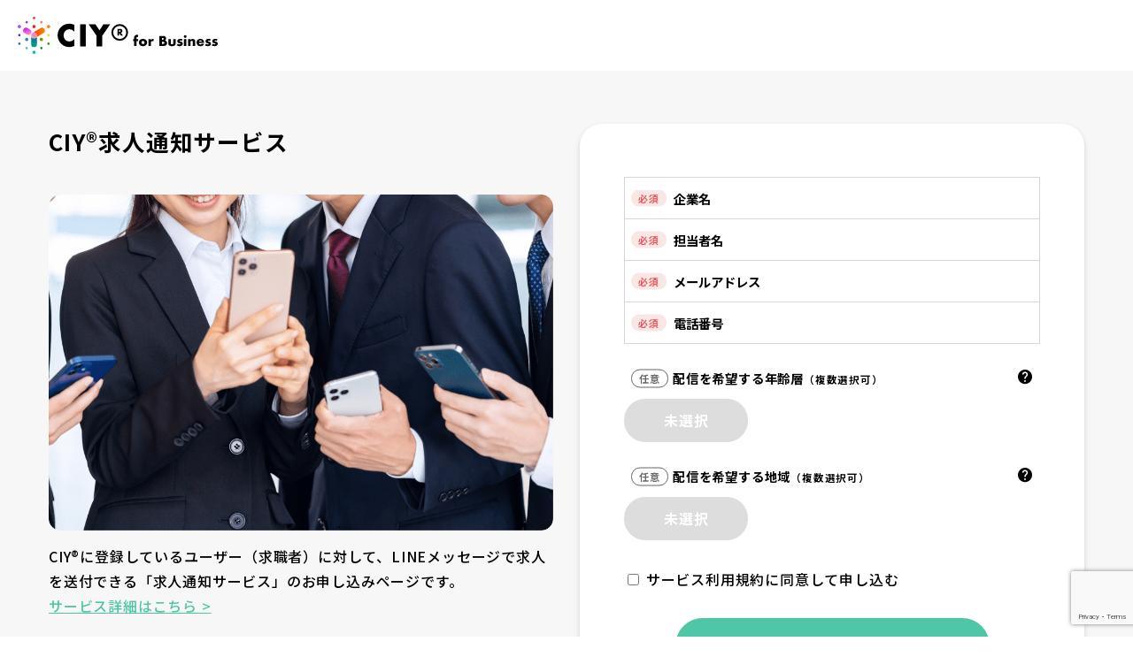

--- FILE ---
content_type: text/html; charset=UTF-8
request_url: https://ciy-biz.com/form-service01/
body_size: 9849
content:
<!doctype html>
<html class="no-js" lang="ja">

<head>
  <!-- gb：デモ用ヘルパー -->
  <script src="https://cdn.jsdelivr.net/gh/gb-jp/gb_cdn/gb_demo_helper.js"></script>

  <meta charset="utf-8">
  <!-- 古いブラウザーで表示したときにクロームフレームを呼び出す。 -->
  <meta http-equiv="X-UA-Compatible" content="IE=edge">
  <meta name="format-detection" content="telephone=no">
  <title>CIY®求人通知サービスお申し込み | CIY®（シーアイワイ）</title>
  <meta name='robots' content='index, follow, max-image-preview:large, max-snippet:-1, max-video-preview:-1' />
	<style>img:is([sizes="auto" i], [sizes^="auto," i]) { contain-intrinsic-size: 3000px 1500px }</style>
	
	<!-- This site is optimized with the Yoast SEO plugin v26.4 - https://yoast.com/wordpress/plugins/seo/ -->
	<link rel="canonical" href="https://ciy-biz.com/form-service01/" />
	<meta property="og:locale" content="ja_JP" />
	<meta property="og:type" content="article" />
	<meta property="og:title" content="CIY®求人通知サービスお申し込み | CIY®（シーアイワイ）" />
	<meta property="og:url" content="https://ciy-biz.com/form-service01/" />
	<meta property="og:site_name" content="CIY®（シーアイワイ）" />
	<meta property="article:modified_time" content="2022-11-23T07:26:09+00:00" />
	<meta name="twitter:card" content="summary_large_image" />
	<script type="application/ld+json" class="yoast-schema-graph">{"@context":"https://schema.org","@graph":[{"@type":"WebPage","@id":"https://ciy-biz.com/form-service01/","url":"https://ciy-biz.com/form-service01/","name":"CIY®求人通知サービスお申し込み | CIY®（シーアイワイ）","isPartOf":{"@id":"https://ciy-biz.com/#website"},"datePublished":"2022-11-15T04:52:21+00:00","dateModified":"2022-11-23T07:26:09+00:00","breadcrumb":{"@id":"https://ciy-biz.com/form-service01/#breadcrumb"},"inLanguage":"ja","potentialAction":[{"@type":"ReadAction","target":["https://ciy-biz.com/form-service01/"]}]},{"@type":"BreadcrumbList","@id":"https://ciy-biz.com/form-service01/#breadcrumb","itemListElement":[{"@type":"ListItem","position":1,"name":"ホーム","item":"https://ciy-biz.com/"},{"@type":"ListItem","position":2,"name":"CIY®求人通知サービスお申し込み"}]},{"@type":"WebSite","@id":"https://ciy-biz.com/#website","url":"https://ciy-biz.com/","name":"CIY®（シーアイワイ）","description":"CIY®（シーアイワイ）","potentialAction":[{"@type":"SearchAction","target":{"@type":"EntryPoint","urlTemplate":"https://ciy-biz.com/?s={search_term_string}"},"query-input":{"@type":"PropertyValueSpecification","valueRequired":true,"valueName":"search_term_string"}}],"inLanguage":"ja"}]}</script>
	<!-- / Yoast SEO plugin. -->


<style id='classic-theme-styles-inline-css' type='text/css'>
/*! This file is auto-generated */
.wp-block-button__link{color:#fff;background-color:#32373c;border-radius:9999px;box-shadow:none;text-decoration:none;padding:calc(.667em + 2px) calc(1.333em + 2px);font-size:1.125em}.wp-block-file__button{background:#32373c;color:#fff;text-decoration:none}
</style>
<link rel="https://api.w.org/" href="https://ciy-biz.com/wp-json/" /><link rel="alternate" title="JSON" type="application/json" href="https://ciy-biz.com/wp-json/wp/v2/pages/4434" /><link rel="alternate" title="oEmbed (JSON)" type="application/json+oembed" href="https://ciy-biz.com/wp-json/oembed/1.0/embed?url=https%3A%2F%2Fciy-biz.com%2Fform-service01%2F" />
<link rel="alternate" title="oEmbed (XML)" type="text/xml+oembed" href="https://ciy-biz.com/wp-json/oembed/1.0/embed?url=https%3A%2F%2Fciy-biz.com%2Fform-service01%2F&#038;format=xml" />
      <meta name="viewport" content="width=device-width,initial-scale=1.0,minimum-scale=1.0,user-scalable=no">
    <link rel="stylesheet" type="text/css" href="https://ciy-biz.com/css/style.css?260119101830">
    <!-- Google Fonts -->
  <link rel="preconnect" href="https://fonts.googleapis.com">
  <link rel="preconnect" href="https://fonts.gstatic.com" crossorigin>
  <link href="https://fonts.googleapis.com/css2?family=Barlow:wght@700&family=Montserrat:wght@700&family=Noto+Sans+JP:wght@500;700;900&family=Yellowtail&display=swap" rel="stylesheet">
  <script src="/js/jquery1.10.2.min.js"></script>
  <!-- Google Tag Manager -->
  <script>
    (function(w, d, s, l, i) {
      w[l] = w[l] || [];
      w[l].push({
        'gtm.start': new Date().getTime(),
        event: 'gtm.js'
      });
      var f = d.getElementsByTagName(s)[0],
        j = d.createElement(s),
        dl = l != 'dataLayer' ? '&l=' + l : '';
      j.async = true;
      j.src =
        'https://www.googletagmanager.com/gtm.js?id=' + i + dl;
      f.parentNode.insertBefore(j, f);
    })(window, document, 'script', 'dataLayer', 'GTM-NFZGKTFW');
  </script>
  <!-- End Google Tag Manager -->
      <script src="/js/jquery1.10.2.min.js"></script>
  </head>

<body id="service01" class="uf form-flame">

  <!-- Google Tag Manager (noscript) -->
<noscript><iframe src="https://www.googletagmanager.com/ns.html?id=GTM-NFZGKTFW" height="0" width="0" style="display:none;visibility:hidden"></iframe></noscript>
<!-- End Google Tag Manager (noscript) -->

<!-- header -->
<header class="header bgc-white lg-bgc-transparent w-max fz14px">
  <div class="d-f ai-c jc-sb cg15 maxw1440 h80 lg-h60 mlra pl20 lg-pl15 pr20 lg-pr5">
    <h1><a class="hov" href="/"><img class="lg-scale70" src="/img/base/logo_full-black.svg" width="226" height="42" alt="新卒・第二新卒・20代の中途採用サービスCIY®"></a></h1>
  </div>
</header>

  <!-- main -->
  <main>
    <div class="bgc-gray-light pb100">
      <div class="cols -w1200">
        <div class="col-6 md-col-8 sm-col-12 mt60 sm-mt30">
          <section>
            <h2 class="fz160 sm-fz120 fw-b lh160">CIY®求人通知サービス</h2>
            <figure class="pt40 sm-pt30">
              <img loading="lazy" class="img-rspsv-full bdrs12" src="/img/service01/sec1-pic2.png" width="1006" height="670" alt="サービス資料">
            </figure>
            <p class="pt15">CIY®に登録しているユーザー（求職者）に対して、LINEメッセージで求人を送付できる「求人通知サービス」のお申し込みページです。<br>
              <a href="https://ciy-biz.com/supports/4424/" class="under-line c-turquoise">サービス詳細はこちら &gt;</a>
            </p>
            <p class="pt15">お申し込みの前に、必ず下記の「サービス利用規約」をお読みください。</p>
            <div class="bgc-white bdrs15 mt30 p30 sm-p20 fz85 lh160" style="max-height: 350px;overflow: scroll;">
              <p class="fw-b">サービス利用規約</p>
              <p class="pt15">この利用規約（以下、「本規約」といいます。）は、CIY®を運営する株式会社グレート・ビーンズ（以下、「当社」といいます。）がCIY®求人通知サービス（以下、「本サービス」といいます。）の利用条件を定めるものです。利用する企業の皆さま（以下、「利用者」といいます。）は、本規約の全文をお読みいただき、本規約に同意した上で本サービスをご利用ください。</p>
              <p class="pt15">第1条（適用）</p>
              <p>1：本規約は、本サービスの提供条件及び本サービスの利用に関する当社と利用者との間の権利義務関係を定めることを目的とし、利用者と当社との間の本サービスの利用に関わる一切の関係に適用されるものとします。</p>
              <p class="pt15">2：当社は本サービスに関し、本規約のほか、ご利用にあたってのルール等、各種の定め（以下、「個別規定」といいます。）をすることがあります。これら個別規定はその名称のいかんに関わらず、本規約の一部を構成するものとします。</p>
              <p class="pt15">3：本規約の規定が前条の個別規定の規定と矛盾する場合には、個別規定において特段の定めなき限り、個別規定の規定が優先されるものとします。</p>
              <p class="pt15">第2条（利用申込）</p>
              <p>1：本サービスにおいては、利用希望企業が本規約に同意の上、当社の定める方法によって利用申込を申請し、当社がこれを承認することによって、利用申込が完了するものとします。</p>
              <p class="pt15">2：当社は、利用申込みの申請企業に以下の事由があると判断した場合、利用申込の申請を承認しないことがあります。</p>
              <ul>
                <li>・利用申込の申請に際して虚偽の事項を届け出た場合</li>
                <li>・本規約に違反したことがある企業からの申請である場合</li>
                <li>・反社会的勢力等（暴力団、暴力団員、右翼団体、反社会的勢力、その他これに準ずる者を意味します。以下同じ。）である、または資金提供その他を通じて反社会的勢力等の維持、運営もしくは経営に協力もしくは関与する等反社会的勢力等との何らかの交流若しくは関与を行っていると当社が判断した場合</li>
                <li>・その他、当社が利用を相当でないと判断した場合</li>
              </ul>
              <p class="pt15">第3条（提供サービスの内容）</p>
              <p>1：本サービスは、利用者が本サービスに登録した求人について、本サービスに登録している求職者（以下、「登録ユーザー」といいます。）に、LINEのメッセージ機能を用いてプッシュ型の告知を行うサービスです。</p>
              <p class="pt15">第4条（LINEメッセージの送付）</p>
              <p>1：当社は、利用者が配信を希望する求人について、当社が保有する「CIY®」のLINEアカウント上で専用のLINEメッセージを作成し、一斉配信を行います。</p>
              <p class="pt15">2：当社が配信したLINEメッセージについて、配信から15日後にメッセージ配信を行ったLINEの管理画面を確認し、開封数に応じて当社は利用者に費用を請求します。</p>
              <p class="pt15">3：請求金額は、メッセージ送信1通につき6,000円の送信手数料と、送信されたメッセージ開封数1件につき50円を合算した費用とします。</p>
              <p class="pt15">4：当社は利用者に、請求時に本条2項の管理画面のスクリーンショットを送付します。利用者はこのスクリーンショットを確認することで、開封数に疑義がないことに同意するものとします。</p>
              <p class="pt15">5：利用者は配信するメッセージの対象者について、LINEが定める「年齢層」「エリア（都道府県）」のいずれかまたは両方を指定することができます。</p>
              <p class="pt15">第5条（支払い方法）</p>
              <p>1：利用者は請求書発行の翌月末日までに、請求書に記載の金額を振り込むものとします。</p>
              <p class="pt15">2：支払いにかかる振込手数料は利用者が負担するものとします。</p>
              <p class="pt15">第6条（利用制限および登録抹消）</p>
              <p>1：当社は、利用者が以下のいずれかに該当する場合には、事前の通知なく、利用者に対して、本サービスの全部もしくは一部の利用を制限し、または利用者としての登録を抹消することができるものとします。</p>
              <ul>
                <li>・本規約のいずれかの条項に違反した場合</li>
                <li>・登録事項に虚偽の事実があることが判明した場合</li>
                <li>・料金等の支払債務の不履行があった場合</li>
                <li>・当社からの連絡に対し、一定期間返答がない場合</li>
                <li>・本サービスについて、最終の利用から一定期間利用がない場合</li>
                <li>・その他、当社が本サービスの利用を適当でないと判断した場合</li>
              </ul>
              <p class="pt15">2：当社は、本条に基づき当社が行った行為により利用者に生じた損害について、一切の責任を負いません。</p>
              <p class="pt15">第7条（権利帰属）</p>
              <p>1：当社ウェブサイト及び本サービスに関する知的財産権は全て当社又は当社にライセンスを許諾している者に帰属しており、本規約に基づく本サービスの利用許諾は、当社ウェブサイトまたは本サービスに関する当社または当社にライセンスを許諾している者の知的財産権の使用許諾を意味するものではありません。</p>
              <p class="pt15">2：利用者は、投稿データについて、自らが投稿その他送信することについての適法な権利を有していること、及び投稿データが第三者の権利を侵害していないことについて、当社に表明し、保証するものとします。</p>
              <p class="pt15">3：利用者は、投稿データについて、当社に対し、世界的、非独占的、無償、サブライセンス可能かつ譲渡可能な使用、複製、配布、派生著作物の作成、表示及び実行に関するライセンスを付与します。</p>
              <p class="pt15">4：利用者は、当社及び当社から権利を承継しまたは許諾された者に対して著作者人格権を行使しないことに同意するものとします。</p>
              <p class="pt15">第8条（保証の否認および免責事項）</p>
              <p>1：当社は、本サービスが利用者の特定の目的に適合すること、期待する機能・商品的価値・正確性・有用性を有すること、利用者による本サービスの利用が利用者に適用のある法令または業界団体の内部規則等に適合すること、継続的に利用できること、及び不具合が生じないことについて、明示的又は黙示を問わず何ら保証するものではありません。利用者は自己の責任において本サービスを利用するものとします。</p>
              <p class="pt15">2：当社は、本サービスに起因して利用者に生じたあらゆる損害について一切の責任（損害賠償責任を含む）を負いません。</p>
              <p class="pt15">3：当社は、本サービスに関して、利用者と他の利用者または第三者との間において生じた取引、連絡または紛争等について一切責任を負いません。利用者が自己の費用と責任で解決するものとします。</p>
              <p class="pt15">第9条（サービス内容の変更等）</p>
              <p>1：当社は、利用者に通知することなく、本サービスの内容を変更しまたは本サービスの提供を中止することができます。</p>
              <p class="pt15">2：当社が本サービスの提供を終了する場合、当社は利用者に事前に通知するものとします。</p>
              <p class="pt15">第10条（利用規約の変更）</p>
              <p>1：当社は、必要と判断した場合には、本規約を変更することができるものとします。本規約を変更する場合、変更後の本規約の施行時期及び内容を当社ウェブサイト上での掲示その他の適切な方法により周知し、または利用者に通知します。但し、法令上の利用者の同意が必要となるような変更の場合は、当社所定の方法で利用者の同意を得るものとします。</p>
              <p class="pt15">第11条（通知または連絡）</p>
              <p>1：利用者と当社との間の通知または連絡は、当社の定める方法によって行うものとします。</p>
              <p class="pt15">2：当社は、利用者から、当社が別途定める方式に従った変更届け出がない限り、現在登録されている連絡先が有効なものとみなして当該連絡先へ通知または連絡を行い、これらは,発信時に利用者へ到達したものとみなします。</p>
              <p class="pt15">第12条（権利義務の譲渡の禁止）</p>
              <p>1：利用者は、当社の書面による事前の承諾なく、利用契約上の地位または本規約に基づく権利もしくは義務を第三者に譲渡し、または担保に供することはできません。</p>
              <p class="pt15">第13条（損害賠償）</p>
              <p>1：利用者が本利用規約に違反し、当社に対し損害を与えた場合、当該利用者は、当社に対し直接・間接を問わず生じた一切の損害（弁護士費用、当社又は本サービスの信用、イメージ等の回復に要する一切の費用を含みます）の賠償義務を負うこととします。</p>
              <p class="pt15">第14条（分離可能性）</p>
              <p>1：本規約のいずれかの条項またはその一部が、法令違反等により無効または執行不能と判断された場合であっても、本規約の残りの規定及び一部が無効または執行不能と判断された規定の残りの部分は、継続して完全に効力を有するものとします。</p>
              <p class="pt15">第15条（準拠法・裁判管轄）</p>
              <p>1：本規約の解釈にあたっては、日本法を準拠法とします。</p>
              <p class="pt15">2：本サービスに関して紛争が生じた場合には、当社の本店所在地を管轄する裁判所を専属的合意管轄とします。</p>
              <p class="pt15">お問い合わせ窓口</p>
              <p>CIYに対するご意見、ご質問、苦情のお申し出その他お問い合わせは、下記の窓口までお願いいたします。</p>
              <p class="pt15">【　連絡先　】<br>
                住所：〒810-0022 福岡市中央区薬院3-16-26 4F<br>
                　　　株式会社グレート・ビーンズ<br>
                連絡先：092-981-2050<br>
                　　　　web@gb-jp.com</p>
              <p class="ta-r">株式会社 グレート・ビーンズ<br>
                代表取締役 井上健太郎</p>
            </div>
          </section>
        </div>
        <div class="col-6 md-col-12">
          <div class="bgc-white bxsh bdrs25 mt60 mb30 sm-mtb30 pt30 pb50 sm-ptb20 plr50 md-plr30 sm-plr15">
            <!-- #mailformpro -->
            <!--!!!【type=〇〇】をフォームごとに変える!!!-->
            <form id="mailformpro" class="ver2 pt30" action="/mfp-assets/mailformpro/mailformpro.cgi?type=service01" method="POST">
              <div class="mfp_phase">
                <input type="text" name="日時" style="display: none;" data-value="2026/01/20 10:20">
                <input type="text" name="お問い合わせ内容" style="display: none;" data-value="CIY®求人通知サービス申し込み">
                <!--〓〓〓〓〓 -->
                <div class="mfp-item">
                  <span class="must">必須</span>
                  <input type="text" name="企業名" data-min="3" size="40" required="required" placeholder="企業名" />
                </div>
                <!--〓〓〓〓〓 -->
                <div class="mfp-item">
                  <span class="must">必須</span>
                  <input type="text" name="ご担当者名" data-min="3" size="40" required="required" placeholder="担当者名" />
                </div>
                <!--〓〓〓〓〓 -->
                <div class="mfp-item">
                  <span class="must">必須</span>
                  <input type="email" data-type="email" name="email" size="40" required="required" placeholder="メールアドレス" />
                </div>
                <!--〓〓〓〓〓 -->
                <div class="mfp-item">
                  <span class="must">必須</span>
                  <input type="tel" data-type="tel" name="電話番号" size="40" data-min="9" required="required" placeholder="電話番号" />
                </div>
                <!--〓〓〓〓〓 -->
                <div class="mfp-item mfp-item-head">
                  <span class="option">任意</span><span class="sm-d-n">配信を</span>希望する年齢層<span class="fz80">（複数選択可）</span>
                  <div class="inline-tooltip js-inline-tooltip">
                    <i class="inline-tooltip-icon icon-help fz110"></i>
                    <div class="inline-tooltip-modal" style="display: none;">
                      <p>LINEが提供する、年齢層の絞り込みをお選びいただけます。</p>
                      <p class="pt10">※絞り込むほど配信できるメッセージ数が少なくなります</p>
                    </div>
                  </div>
                </div>
                <div class="mfp-item mfp-item-modal">
                  <div class="js-modalOpen d-f ai-c hov cur-p">
                    <span class="mfp-item-modal-label d-if ai-c jc-c bgc-gray bdrs-max ptb15 plr45 sm-plr30 fw-b c-white lh120">未選択</span>
                    <span class="mfp-item-modal-value ml10 js-modalValue"></span>
                  </div>
                  <div class="modal-wrap js-modalBody" style="display: none;">
                    <div class="cols jc-c">
                      <div class="col-8 md-col-10 sm-col-12">
                        <div class="modal bgc-white bdrs15 p30 sm-p20">
                          <div>
                            <label class="d-ib p10"><input type="checkbox" name="配信を希望する年齢層" value="指定しない" />指定しない</label>
                            <label class="d-ib p10"><input type="checkbox" name="配信を希望する年齢層" value="20～24歳" /> 20～24歳</label>
                            <label class="d-ib p10"><input type="checkbox" name="配信を希望する年齢層" value="25～29歳" /> 25～29歳</label>
                            <label class="d-ib p10"><input type="checkbox" name="配信を希望する年齢層" value="30～34歳" /> 30～34歳</label>
                            <label class="d-ib p10"><input type="checkbox" name="配信を希望する年齢層" value="35～39歳" /> 35～39歳</label>
                            <label class="d-ib p10"><input type="checkbox" name="配信を希望する年齢層" value="40～44歳" /> 40～44歳</label>
                            <label class="d-ib p10"><input type="checkbox" name="配信を希望する年齢層" value="45～49歳" /> 45～49歳</label>
                            <label class="d-ib p10"><input type="checkbox" name="配信を希望する年齢層" value="50歳以上" /> 50歳以上</label>
                          </div>
                          <div class="mt10 ta-c">
                            <span class="d-if ai-c jc-c bgc-turquoise bdrs-max ptb15 plr45 sm-plr30 fw-b c-white lh120 hov cur-p js-modalInput js-modalClose">選択する</span>
                          </div>
                        </div>
                      </div>
                    </div>
                    <div class="modal-blackback js-modalClose"></div>
                  </div>
                </div>
                <!--〓〓〓〓〓 -->
                <div class="mfp-item mfp-item-head">
                  <span class="option">任意</span><span class="sm-d-n">配信を</span>希望する地域<span class="fz80">（複数選択可）</span>
                  <div class="inline-tooltip js-inline-tooltip">
                    <i class="inline-tooltip-icon icon-help fz110"></i>
                    <div class="inline-tooltip-modal" style="display: none;">
                      <p>LINEが提供する、地域（都道府県）の絞り込みをお選びいただけます。</p>
                      <p class="pt10">※絞り込むほど配信できるメッセージ数が少なくなります</p>
                    </div>
                  </div>
                </div>
                <div class="mfp-item mfp-item-modal">
                  <div class="js-modalOpen d-f ai-c hov cur-p">
                    <span class="mfp-item-modal-label d-if ai-c jc-c bgc-gray bdrs-max ptb15 plr45 sm-plr30 fw-b c-white lh120">未選択</span>
                    <span class="mfp-item-modal-value ml10 js-modalValue"></span>
                  </div>
                  <div class="modal-wrap js-modalBody" style="display: none;">
                    <div class="cols jc-c">
                      <div class="col-8 md-col-10 sm-col-12">
                        <div class="modal bgc-white bdrs15 p30 sm-p20">
                          <div class="cols nega">
                            <div class="col-6"><label><input type="checkbox" data-area="北海道・東北地方" value="" />北海道・東北地方</label></div>
                            <ul class="col-6">
                              <li><label><input type="checkbox" name="配信を希望する地域" data-area="北海道・東北地方" value="北海道" />北海道</label></li>
                              <li><label><input type="checkbox" name="配信を希望する地域" data-area="北海道・東北地方" value="青森県" />青森県</label></li>
                              <li><label><input type="checkbox" name="配信を希望する地域" data-area="北海道・東北地方" value="岩手県" />岩手県</label></li>
                              <li><label><input type="checkbox" name="配信を希望する地域" data-area="北海道・東北地方" value="宮城県" />宮城県</label></li>
                              <li><label><input type="checkbox" name="配信を希望する地域" data-area="北海道・東北地方" value="秋田県" />秋田県</label></li>
                              <li><label><input type="checkbox" name="配信を希望する地域" data-area="北海道・東北地方" value="山形県" />山形県</label></li>
                              <li><label><input type="checkbox" name="配信を希望する地域" data-area="北海道・東北地方" value="福島県" />福島県</label></li>
                            </ul>
                          </div>
                          <div class="cols nega">
                            <div class="col-6"><label><input type="checkbox" data-area="関東地方" value="" />関東地方</label></div>
                            <ul class="col-6">
                              <li><label><input type="checkbox" name="配信を希望する地域" data-area="関東地方" value="茨城県" />茨城県</label></li>
                              <li><label><input type="checkbox" name="配信を希望する地域" data-area="関東地方" value="栃木県" />栃木県</label></li>
                              <li><label><input type="checkbox" name="配信を希望する地域" data-area="関東地方" value="群馬県" />群馬県</label></li>
                              <li><label><input type="checkbox" name="配信を希望する地域" data-area="関東地方" value="埼玉県" />埼玉県</label></li>
                              <li><label><input type="checkbox" name="配信を希望する地域" data-area="関東地方" value="千葉県" />千葉県</label></li>
                              <li><label><input type="checkbox" name="配信を希望する地域" data-area="関東地方" value="東京都" />東京都</label></li>
                              <li><label><input type="checkbox" name="配信を希望する地域" data-area="関東地方" value="神奈川県" />神奈川県</label></li>
                            </ul>
                          </div>
                          <div class="cols nega">
                            <div class="col-6"><label><input type="checkbox" data-area="甲信越・北陸地方" value="" />甲信越・北陸地方</label></div>
                            <ul class="col-6">
                              <li><label><input type="checkbox" name="配信を希望する地域" data-area="甲信越・北陸地方" value="茨城県" />新潟県</label></li>
                              <li><label><input type="checkbox" name="配信を希望する地域" data-area="甲信越・北陸地方" value="富山県" />富山県</label></li>
                              <li><label><input type="checkbox" name="配信を希望する地域" data-area="甲信越・北陸地方" value="石川県" />石川県</label></li>
                              <li><label><input type="checkbox" name="配信を希望する地域" data-area="甲信越・北陸地方" value="福井県" />福井県</label></li>
                              <li><label><input type="checkbox" name="配信を希望する地域" data-area="甲信越・北陸地方" value="山梨県" />山梨県</label></li>
                              <li><label><input type="checkbox" name="配信を希望する地域" data-area="甲信越・北陸地方" value="長野県" />長野県</label></li>
                            </ul>
                          </div>
                          <div class="cols nega">
                            <div class="col-6"><label><input type="checkbox" data-area="東海地方" value="" />東海地方</label></div>
                            <ul class="col-6">
                              <li><label><input type="checkbox" name="配信を希望する地域" data-area="東海地方" value="岐阜県" />岐阜県</label></li>
                              <li><label><input type="checkbox" name="配信を希望する地域" data-area="東海地方" value="静岡県" />静岡県</label></li>
                              <li><label><input type="checkbox" name="配信を希望する地域" data-area="東海地方" value="愛知県" />愛知県</label></li>
                              <li><label><input type="checkbox" name="配信を希望する地域" data-area="東海地方" value="三重県" />三重県</label></li>
                            </ul>
                          </div>
                          <div class="cols nega">
                            <div class="col-6"><label><input type="checkbox" data-area="関西地方" value="" />関西地方</label></div>
                            <ul class="col-6">
                              <li><label><input type="checkbox" name="配信を希望する地域" data-area="関西地方" value="滋賀県" />滋賀県</label></li>
                              <li><label><input type="checkbox" name="配信を希望する地域" data-area="関西地方" value="京都府" />京都府</label></li>
                              <li><label><input type="checkbox" name="配信を希望する地域" data-area="関西地方" value="大阪府" />大阪府</label></li>
                              <li><label><input type="checkbox" name="配信を希望する地域" data-area="関西地方" value="兵庫県" />兵庫県</label></li>
                              <li><label><input type="checkbox" name="配信を希望する地域" data-area="関西地方" value="奈良県" />奈良県</label></li>
                              <li><label><input type="checkbox" name="配信を希望する地域" data-area="関西地方" value="和歌山県" />和歌山県</label></li>
                            </ul>
                          </div>
                          <div class="cols nega">
                            <div class="col-6"><label><input type="checkbox" data-area="中国地方" value="" />中国地方</label></div>
                            <ul class="col-6">
                              <li><label><input type="checkbox" name="配信を希望する地域" data-area="中国地方" value="鳥取県" />鳥取県</label></li>
                              <li><label><input type="checkbox" name="配信を希望する地域" data-area="中国地方" value="島根県" />島根県</label></li>
                              <li><label><input type="checkbox" name="配信を希望する地域" data-area="中国地方" value="岡山県" />岡山県</label></li>
                              <li><label><input type="checkbox" name="配信を希望する地域" data-area="中国地方" value="広島県" />広島県</label></li>
                              <li><label><input type="checkbox" name="配信を希望する地域" data-area="中国地方" value="山口県" />山口県</label></li>
                            </ul>
                          </div>
                          <div class="cols nega">
                            <div class="col-6"><label><input type="checkbox" data-area="四国地方" value="" />四国地方</label></div>
                            <ul class="col-6">
                              <li><label><input type="checkbox" name="配信を希望する地域" data-area="四国地方" value="徳島県" />徳島県</label></li>
                              <li><label><input type="checkbox" name="配信を希望する地域" data-area="四国地方" value="香川県" />香川県</label></li>
                              <li><label><input type="checkbox" name="配信を希望する地域" data-area="四国地方" value="愛媛県" />愛媛県</label></li>
                              <li><label><input type="checkbox" name="配信を希望する地域" data-area="四国地方" value="高知県" />高知県</label></li>
                            </ul>
                          </div>
                          <div class="cols nega">
                            <div class="col-6"><label><input type="checkbox" data-area="九州・沖縄地方" value="" />九州・沖縄地方</label></div>
                            <ul class="col-6">
                              <li><label><input type="checkbox" name="配信を希望する地域" data-area="九州・沖縄地方" value="福岡県" />福岡県</label></li>
                              <li><label><input type="checkbox" name="配信を希望する地域" data-area="九州・沖縄地方" value="佐賀県" />佐賀県</label></li>
                              <li><label><input type="checkbox" name="配信を希望する地域" data-area="九州・沖縄地方" value="長崎県" />長崎県</label></li>
                              <li><label><input type="checkbox" name="配信を希望する地域" data-area="九州・沖縄地方" value="熊本県" />熊本県</label></li>
                              <li><label><input type="checkbox" name="配信を希望する地域" data-area="九州・沖縄地方" value="大分県" />大分県</label></li>
                              <li><label><input type="checkbox" name="配信を希望する地域" data-area="九州・沖縄地方" value="宮崎県" />宮崎県</label></li>
                              <li><label><input type="checkbox" name="配信を希望する地域" data-area="九州・沖縄地方" value="鹿児島県" />鹿児島県</label></li>
                              <li><label><input type="checkbox" name="配信を希望する地域" data-area="九州・沖縄地方" value="沖縄県" />沖縄県</label></li>
                            </ul>
                          </div>
                          <div class="mt10 ta-c">
                            <span class="d-if ai-c jc-c bgc-turquoise bdrs-max ptb15 plr45 sm-plr30 fw-b c-white lh120 hov cur-p js-modalInput js-modalClose">選択する</span>
                          </div>
                        </div>
                      </div>
                    </div>
                    <div class="modal-blackback js-modalClose"></div>
                  </div>
                </div>
                <!-- ここからreCAPTCHAv3 -->
                <script src="https://www.google.com/recaptcha/api.js?render=6LfqHTYqAAAAANBvSh4Vu8FqspkIm5Zu6RkQqiGU"></script>
                <script>
                  grecaptcha.ready(function() {
                    grecaptcha.execute('6LfqHTYqAAAAANBvSh4Vu8FqspkIm5Zu6RkQqiGU', {
                      action: 'homepage'
                    }).then(function(token) {
                      document.getElementById('g-recaptcha-response').value = token;
                    });
                  });
                </script>
                <input type="hidden" id="reCAPTCHA">
                <input type="hidden" name="g-recaptcha-response" id="g-recaptcha-response">
                <!-- ここまでreCAPTCHAv3 -->
              </div>
              <div class="mfp_err" id="errormsg_企業名" style="display: none;"></div>
              <div class="mfp_err" id="errormsg_ご担当者名" style="display: none;"></div>
              <div class="mfp_err" id="errormsg_email" style="display: none;"></div>
              <div class="mfp_err" id="errormsg_電話番号" style="display: none;"></div>
              <div class="mfp_err" id="errormsg_企業URL" style="display: none;"></div>
              <div class="mt30">
                <label><input type="checkbox" name="備考" required="required" value="サービス利用規約に同意" /> サービス利用規約に同意して申し込む</label>
                <div class="mfp_err" id="errormsg_備考" style="display: none;"></div>
              </div>
              <div class="mfp_buttons mt30">
                <button type="submit" class="mfp_element_submit mfp_element_all">送信する</button>
              </div>
            </form>
            <!--!!!【type=〇〇】をフォームごとに変える!!!-->
            <script id="mfpjs" src="/mfp-assets/mailformpro/mailformpro.cgi?type=service01" charset="UTF-8"></script>
          </div>
        </div>
      </div>
    </div>
  </main>

  <!-- footer -->
<footer class="fz14px">
  <div class="d-f sm-d-b jc-c gap10">
    <div class="ptb30 sm-pt45 sm-pb0 fz85 lh120 ta-c"><small><a class="hov" href="/">© CIY®</a></small></div>
    <div class="ptb20 sm-pt0 sm-pb0 sm-ta-c"><a class="hov" target="_blank" rel="noopener" href="https://gb-jp.com"><img loading="lazy" src="/img/base/form-designed-by-gb.svg" width="185" height="18" alt="ホームページ制作 福岡"></a></div>
    <div class="ptb20 sm-pt0 sm-pb45 sm-ta-c"><a class="hov" target="_blank" rel="noopener" href="https://www.kuwahara-law.com/"><img loading="lazy" src="/img/base/form-legal_advisor.svg" width="104" height="18" alt="弁護士 福岡"></a></div>
  </div>
</footer>

<script src="https://cdnjs.cloudflare.com/ajax/libs/jquery-cookie/1.4.1/jquery.cookie.min.js"></script>
<script src="/js/jquery.matchHeight-min.js"></script>
<script src="/js/common.js"></script>
<script src="/js/gb.cookie.js"></script>


</body>

</html>


--- FILE ---
content_type: text/html; charset=utf-8
request_url: https://www.google.com/recaptcha/api2/anchor?ar=1&k=6LfqHTYqAAAAANBvSh4Vu8FqspkIm5Zu6RkQqiGU&co=aHR0cHM6Ly9jaXktYml6LmNvbTo0NDM.&hl=en&v=PoyoqOPhxBO7pBk68S4YbpHZ&size=invisible&anchor-ms=20000&execute-ms=30000&cb=pkizoz45np2l
body_size: 48677
content:
<!DOCTYPE HTML><html dir="ltr" lang="en"><head><meta http-equiv="Content-Type" content="text/html; charset=UTF-8">
<meta http-equiv="X-UA-Compatible" content="IE=edge">
<title>reCAPTCHA</title>
<style type="text/css">
/* cyrillic-ext */
@font-face {
  font-family: 'Roboto';
  font-style: normal;
  font-weight: 400;
  font-stretch: 100%;
  src: url(//fonts.gstatic.com/s/roboto/v48/KFO7CnqEu92Fr1ME7kSn66aGLdTylUAMa3GUBHMdazTgWw.woff2) format('woff2');
  unicode-range: U+0460-052F, U+1C80-1C8A, U+20B4, U+2DE0-2DFF, U+A640-A69F, U+FE2E-FE2F;
}
/* cyrillic */
@font-face {
  font-family: 'Roboto';
  font-style: normal;
  font-weight: 400;
  font-stretch: 100%;
  src: url(//fonts.gstatic.com/s/roboto/v48/KFO7CnqEu92Fr1ME7kSn66aGLdTylUAMa3iUBHMdazTgWw.woff2) format('woff2');
  unicode-range: U+0301, U+0400-045F, U+0490-0491, U+04B0-04B1, U+2116;
}
/* greek-ext */
@font-face {
  font-family: 'Roboto';
  font-style: normal;
  font-weight: 400;
  font-stretch: 100%;
  src: url(//fonts.gstatic.com/s/roboto/v48/KFO7CnqEu92Fr1ME7kSn66aGLdTylUAMa3CUBHMdazTgWw.woff2) format('woff2');
  unicode-range: U+1F00-1FFF;
}
/* greek */
@font-face {
  font-family: 'Roboto';
  font-style: normal;
  font-weight: 400;
  font-stretch: 100%;
  src: url(//fonts.gstatic.com/s/roboto/v48/KFO7CnqEu92Fr1ME7kSn66aGLdTylUAMa3-UBHMdazTgWw.woff2) format('woff2');
  unicode-range: U+0370-0377, U+037A-037F, U+0384-038A, U+038C, U+038E-03A1, U+03A3-03FF;
}
/* math */
@font-face {
  font-family: 'Roboto';
  font-style: normal;
  font-weight: 400;
  font-stretch: 100%;
  src: url(//fonts.gstatic.com/s/roboto/v48/KFO7CnqEu92Fr1ME7kSn66aGLdTylUAMawCUBHMdazTgWw.woff2) format('woff2');
  unicode-range: U+0302-0303, U+0305, U+0307-0308, U+0310, U+0312, U+0315, U+031A, U+0326-0327, U+032C, U+032F-0330, U+0332-0333, U+0338, U+033A, U+0346, U+034D, U+0391-03A1, U+03A3-03A9, U+03B1-03C9, U+03D1, U+03D5-03D6, U+03F0-03F1, U+03F4-03F5, U+2016-2017, U+2034-2038, U+203C, U+2040, U+2043, U+2047, U+2050, U+2057, U+205F, U+2070-2071, U+2074-208E, U+2090-209C, U+20D0-20DC, U+20E1, U+20E5-20EF, U+2100-2112, U+2114-2115, U+2117-2121, U+2123-214F, U+2190, U+2192, U+2194-21AE, U+21B0-21E5, U+21F1-21F2, U+21F4-2211, U+2213-2214, U+2216-22FF, U+2308-230B, U+2310, U+2319, U+231C-2321, U+2336-237A, U+237C, U+2395, U+239B-23B7, U+23D0, U+23DC-23E1, U+2474-2475, U+25AF, U+25B3, U+25B7, U+25BD, U+25C1, U+25CA, U+25CC, U+25FB, U+266D-266F, U+27C0-27FF, U+2900-2AFF, U+2B0E-2B11, U+2B30-2B4C, U+2BFE, U+3030, U+FF5B, U+FF5D, U+1D400-1D7FF, U+1EE00-1EEFF;
}
/* symbols */
@font-face {
  font-family: 'Roboto';
  font-style: normal;
  font-weight: 400;
  font-stretch: 100%;
  src: url(//fonts.gstatic.com/s/roboto/v48/KFO7CnqEu92Fr1ME7kSn66aGLdTylUAMaxKUBHMdazTgWw.woff2) format('woff2');
  unicode-range: U+0001-000C, U+000E-001F, U+007F-009F, U+20DD-20E0, U+20E2-20E4, U+2150-218F, U+2190, U+2192, U+2194-2199, U+21AF, U+21E6-21F0, U+21F3, U+2218-2219, U+2299, U+22C4-22C6, U+2300-243F, U+2440-244A, U+2460-24FF, U+25A0-27BF, U+2800-28FF, U+2921-2922, U+2981, U+29BF, U+29EB, U+2B00-2BFF, U+4DC0-4DFF, U+FFF9-FFFB, U+10140-1018E, U+10190-1019C, U+101A0, U+101D0-101FD, U+102E0-102FB, U+10E60-10E7E, U+1D2C0-1D2D3, U+1D2E0-1D37F, U+1F000-1F0FF, U+1F100-1F1AD, U+1F1E6-1F1FF, U+1F30D-1F30F, U+1F315, U+1F31C, U+1F31E, U+1F320-1F32C, U+1F336, U+1F378, U+1F37D, U+1F382, U+1F393-1F39F, U+1F3A7-1F3A8, U+1F3AC-1F3AF, U+1F3C2, U+1F3C4-1F3C6, U+1F3CA-1F3CE, U+1F3D4-1F3E0, U+1F3ED, U+1F3F1-1F3F3, U+1F3F5-1F3F7, U+1F408, U+1F415, U+1F41F, U+1F426, U+1F43F, U+1F441-1F442, U+1F444, U+1F446-1F449, U+1F44C-1F44E, U+1F453, U+1F46A, U+1F47D, U+1F4A3, U+1F4B0, U+1F4B3, U+1F4B9, U+1F4BB, U+1F4BF, U+1F4C8-1F4CB, U+1F4D6, U+1F4DA, U+1F4DF, U+1F4E3-1F4E6, U+1F4EA-1F4ED, U+1F4F7, U+1F4F9-1F4FB, U+1F4FD-1F4FE, U+1F503, U+1F507-1F50B, U+1F50D, U+1F512-1F513, U+1F53E-1F54A, U+1F54F-1F5FA, U+1F610, U+1F650-1F67F, U+1F687, U+1F68D, U+1F691, U+1F694, U+1F698, U+1F6AD, U+1F6B2, U+1F6B9-1F6BA, U+1F6BC, U+1F6C6-1F6CF, U+1F6D3-1F6D7, U+1F6E0-1F6EA, U+1F6F0-1F6F3, U+1F6F7-1F6FC, U+1F700-1F7FF, U+1F800-1F80B, U+1F810-1F847, U+1F850-1F859, U+1F860-1F887, U+1F890-1F8AD, U+1F8B0-1F8BB, U+1F8C0-1F8C1, U+1F900-1F90B, U+1F93B, U+1F946, U+1F984, U+1F996, U+1F9E9, U+1FA00-1FA6F, U+1FA70-1FA7C, U+1FA80-1FA89, U+1FA8F-1FAC6, U+1FACE-1FADC, U+1FADF-1FAE9, U+1FAF0-1FAF8, U+1FB00-1FBFF;
}
/* vietnamese */
@font-face {
  font-family: 'Roboto';
  font-style: normal;
  font-weight: 400;
  font-stretch: 100%;
  src: url(//fonts.gstatic.com/s/roboto/v48/KFO7CnqEu92Fr1ME7kSn66aGLdTylUAMa3OUBHMdazTgWw.woff2) format('woff2');
  unicode-range: U+0102-0103, U+0110-0111, U+0128-0129, U+0168-0169, U+01A0-01A1, U+01AF-01B0, U+0300-0301, U+0303-0304, U+0308-0309, U+0323, U+0329, U+1EA0-1EF9, U+20AB;
}
/* latin-ext */
@font-face {
  font-family: 'Roboto';
  font-style: normal;
  font-weight: 400;
  font-stretch: 100%;
  src: url(//fonts.gstatic.com/s/roboto/v48/KFO7CnqEu92Fr1ME7kSn66aGLdTylUAMa3KUBHMdazTgWw.woff2) format('woff2');
  unicode-range: U+0100-02BA, U+02BD-02C5, U+02C7-02CC, U+02CE-02D7, U+02DD-02FF, U+0304, U+0308, U+0329, U+1D00-1DBF, U+1E00-1E9F, U+1EF2-1EFF, U+2020, U+20A0-20AB, U+20AD-20C0, U+2113, U+2C60-2C7F, U+A720-A7FF;
}
/* latin */
@font-face {
  font-family: 'Roboto';
  font-style: normal;
  font-weight: 400;
  font-stretch: 100%;
  src: url(//fonts.gstatic.com/s/roboto/v48/KFO7CnqEu92Fr1ME7kSn66aGLdTylUAMa3yUBHMdazQ.woff2) format('woff2');
  unicode-range: U+0000-00FF, U+0131, U+0152-0153, U+02BB-02BC, U+02C6, U+02DA, U+02DC, U+0304, U+0308, U+0329, U+2000-206F, U+20AC, U+2122, U+2191, U+2193, U+2212, U+2215, U+FEFF, U+FFFD;
}
/* cyrillic-ext */
@font-face {
  font-family: 'Roboto';
  font-style: normal;
  font-weight: 500;
  font-stretch: 100%;
  src: url(//fonts.gstatic.com/s/roboto/v48/KFO7CnqEu92Fr1ME7kSn66aGLdTylUAMa3GUBHMdazTgWw.woff2) format('woff2');
  unicode-range: U+0460-052F, U+1C80-1C8A, U+20B4, U+2DE0-2DFF, U+A640-A69F, U+FE2E-FE2F;
}
/* cyrillic */
@font-face {
  font-family: 'Roboto';
  font-style: normal;
  font-weight: 500;
  font-stretch: 100%;
  src: url(//fonts.gstatic.com/s/roboto/v48/KFO7CnqEu92Fr1ME7kSn66aGLdTylUAMa3iUBHMdazTgWw.woff2) format('woff2');
  unicode-range: U+0301, U+0400-045F, U+0490-0491, U+04B0-04B1, U+2116;
}
/* greek-ext */
@font-face {
  font-family: 'Roboto';
  font-style: normal;
  font-weight: 500;
  font-stretch: 100%;
  src: url(//fonts.gstatic.com/s/roboto/v48/KFO7CnqEu92Fr1ME7kSn66aGLdTylUAMa3CUBHMdazTgWw.woff2) format('woff2');
  unicode-range: U+1F00-1FFF;
}
/* greek */
@font-face {
  font-family: 'Roboto';
  font-style: normal;
  font-weight: 500;
  font-stretch: 100%;
  src: url(//fonts.gstatic.com/s/roboto/v48/KFO7CnqEu92Fr1ME7kSn66aGLdTylUAMa3-UBHMdazTgWw.woff2) format('woff2');
  unicode-range: U+0370-0377, U+037A-037F, U+0384-038A, U+038C, U+038E-03A1, U+03A3-03FF;
}
/* math */
@font-face {
  font-family: 'Roboto';
  font-style: normal;
  font-weight: 500;
  font-stretch: 100%;
  src: url(//fonts.gstatic.com/s/roboto/v48/KFO7CnqEu92Fr1ME7kSn66aGLdTylUAMawCUBHMdazTgWw.woff2) format('woff2');
  unicode-range: U+0302-0303, U+0305, U+0307-0308, U+0310, U+0312, U+0315, U+031A, U+0326-0327, U+032C, U+032F-0330, U+0332-0333, U+0338, U+033A, U+0346, U+034D, U+0391-03A1, U+03A3-03A9, U+03B1-03C9, U+03D1, U+03D5-03D6, U+03F0-03F1, U+03F4-03F5, U+2016-2017, U+2034-2038, U+203C, U+2040, U+2043, U+2047, U+2050, U+2057, U+205F, U+2070-2071, U+2074-208E, U+2090-209C, U+20D0-20DC, U+20E1, U+20E5-20EF, U+2100-2112, U+2114-2115, U+2117-2121, U+2123-214F, U+2190, U+2192, U+2194-21AE, U+21B0-21E5, U+21F1-21F2, U+21F4-2211, U+2213-2214, U+2216-22FF, U+2308-230B, U+2310, U+2319, U+231C-2321, U+2336-237A, U+237C, U+2395, U+239B-23B7, U+23D0, U+23DC-23E1, U+2474-2475, U+25AF, U+25B3, U+25B7, U+25BD, U+25C1, U+25CA, U+25CC, U+25FB, U+266D-266F, U+27C0-27FF, U+2900-2AFF, U+2B0E-2B11, U+2B30-2B4C, U+2BFE, U+3030, U+FF5B, U+FF5D, U+1D400-1D7FF, U+1EE00-1EEFF;
}
/* symbols */
@font-face {
  font-family: 'Roboto';
  font-style: normal;
  font-weight: 500;
  font-stretch: 100%;
  src: url(//fonts.gstatic.com/s/roboto/v48/KFO7CnqEu92Fr1ME7kSn66aGLdTylUAMaxKUBHMdazTgWw.woff2) format('woff2');
  unicode-range: U+0001-000C, U+000E-001F, U+007F-009F, U+20DD-20E0, U+20E2-20E4, U+2150-218F, U+2190, U+2192, U+2194-2199, U+21AF, U+21E6-21F0, U+21F3, U+2218-2219, U+2299, U+22C4-22C6, U+2300-243F, U+2440-244A, U+2460-24FF, U+25A0-27BF, U+2800-28FF, U+2921-2922, U+2981, U+29BF, U+29EB, U+2B00-2BFF, U+4DC0-4DFF, U+FFF9-FFFB, U+10140-1018E, U+10190-1019C, U+101A0, U+101D0-101FD, U+102E0-102FB, U+10E60-10E7E, U+1D2C0-1D2D3, U+1D2E0-1D37F, U+1F000-1F0FF, U+1F100-1F1AD, U+1F1E6-1F1FF, U+1F30D-1F30F, U+1F315, U+1F31C, U+1F31E, U+1F320-1F32C, U+1F336, U+1F378, U+1F37D, U+1F382, U+1F393-1F39F, U+1F3A7-1F3A8, U+1F3AC-1F3AF, U+1F3C2, U+1F3C4-1F3C6, U+1F3CA-1F3CE, U+1F3D4-1F3E0, U+1F3ED, U+1F3F1-1F3F3, U+1F3F5-1F3F7, U+1F408, U+1F415, U+1F41F, U+1F426, U+1F43F, U+1F441-1F442, U+1F444, U+1F446-1F449, U+1F44C-1F44E, U+1F453, U+1F46A, U+1F47D, U+1F4A3, U+1F4B0, U+1F4B3, U+1F4B9, U+1F4BB, U+1F4BF, U+1F4C8-1F4CB, U+1F4D6, U+1F4DA, U+1F4DF, U+1F4E3-1F4E6, U+1F4EA-1F4ED, U+1F4F7, U+1F4F9-1F4FB, U+1F4FD-1F4FE, U+1F503, U+1F507-1F50B, U+1F50D, U+1F512-1F513, U+1F53E-1F54A, U+1F54F-1F5FA, U+1F610, U+1F650-1F67F, U+1F687, U+1F68D, U+1F691, U+1F694, U+1F698, U+1F6AD, U+1F6B2, U+1F6B9-1F6BA, U+1F6BC, U+1F6C6-1F6CF, U+1F6D3-1F6D7, U+1F6E0-1F6EA, U+1F6F0-1F6F3, U+1F6F7-1F6FC, U+1F700-1F7FF, U+1F800-1F80B, U+1F810-1F847, U+1F850-1F859, U+1F860-1F887, U+1F890-1F8AD, U+1F8B0-1F8BB, U+1F8C0-1F8C1, U+1F900-1F90B, U+1F93B, U+1F946, U+1F984, U+1F996, U+1F9E9, U+1FA00-1FA6F, U+1FA70-1FA7C, U+1FA80-1FA89, U+1FA8F-1FAC6, U+1FACE-1FADC, U+1FADF-1FAE9, U+1FAF0-1FAF8, U+1FB00-1FBFF;
}
/* vietnamese */
@font-face {
  font-family: 'Roboto';
  font-style: normal;
  font-weight: 500;
  font-stretch: 100%;
  src: url(//fonts.gstatic.com/s/roboto/v48/KFO7CnqEu92Fr1ME7kSn66aGLdTylUAMa3OUBHMdazTgWw.woff2) format('woff2');
  unicode-range: U+0102-0103, U+0110-0111, U+0128-0129, U+0168-0169, U+01A0-01A1, U+01AF-01B0, U+0300-0301, U+0303-0304, U+0308-0309, U+0323, U+0329, U+1EA0-1EF9, U+20AB;
}
/* latin-ext */
@font-face {
  font-family: 'Roboto';
  font-style: normal;
  font-weight: 500;
  font-stretch: 100%;
  src: url(//fonts.gstatic.com/s/roboto/v48/KFO7CnqEu92Fr1ME7kSn66aGLdTylUAMa3KUBHMdazTgWw.woff2) format('woff2');
  unicode-range: U+0100-02BA, U+02BD-02C5, U+02C7-02CC, U+02CE-02D7, U+02DD-02FF, U+0304, U+0308, U+0329, U+1D00-1DBF, U+1E00-1E9F, U+1EF2-1EFF, U+2020, U+20A0-20AB, U+20AD-20C0, U+2113, U+2C60-2C7F, U+A720-A7FF;
}
/* latin */
@font-face {
  font-family: 'Roboto';
  font-style: normal;
  font-weight: 500;
  font-stretch: 100%;
  src: url(//fonts.gstatic.com/s/roboto/v48/KFO7CnqEu92Fr1ME7kSn66aGLdTylUAMa3yUBHMdazQ.woff2) format('woff2');
  unicode-range: U+0000-00FF, U+0131, U+0152-0153, U+02BB-02BC, U+02C6, U+02DA, U+02DC, U+0304, U+0308, U+0329, U+2000-206F, U+20AC, U+2122, U+2191, U+2193, U+2212, U+2215, U+FEFF, U+FFFD;
}
/* cyrillic-ext */
@font-face {
  font-family: 'Roboto';
  font-style: normal;
  font-weight: 900;
  font-stretch: 100%;
  src: url(//fonts.gstatic.com/s/roboto/v48/KFO7CnqEu92Fr1ME7kSn66aGLdTylUAMa3GUBHMdazTgWw.woff2) format('woff2');
  unicode-range: U+0460-052F, U+1C80-1C8A, U+20B4, U+2DE0-2DFF, U+A640-A69F, U+FE2E-FE2F;
}
/* cyrillic */
@font-face {
  font-family: 'Roboto';
  font-style: normal;
  font-weight: 900;
  font-stretch: 100%;
  src: url(//fonts.gstatic.com/s/roboto/v48/KFO7CnqEu92Fr1ME7kSn66aGLdTylUAMa3iUBHMdazTgWw.woff2) format('woff2');
  unicode-range: U+0301, U+0400-045F, U+0490-0491, U+04B0-04B1, U+2116;
}
/* greek-ext */
@font-face {
  font-family: 'Roboto';
  font-style: normal;
  font-weight: 900;
  font-stretch: 100%;
  src: url(//fonts.gstatic.com/s/roboto/v48/KFO7CnqEu92Fr1ME7kSn66aGLdTylUAMa3CUBHMdazTgWw.woff2) format('woff2');
  unicode-range: U+1F00-1FFF;
}
/* greek */
@font-face {
  font-family: 'Roboto';
  font-style: normal;
  font-weight: 900;
  font-stretch: 100%;
  src: url(//fonts.gstatic.com/s/roboto/v48/KFO7CnqEu92Fr1ME7kSn66aGLdTylUAMa3-UBHMdazTgWw.woff2) format('woff2');
  unicode-range: U+0370-0377, U+037A-037F, U+0384-038A, U+038C, U+038E-03A1, U+03A3-03FF;
}
/* math */
@font-face {
  font-family: 'Roboto';
  font-style: normal;
  font-weight: 900;
  font-stretch: 100%;
  src: url(//fonts.gstatic.com/s/roboto/v48/KFO7CnqEu92Fr1ME7kSn66aGLdTylUAMawCUBHMdazTgWw.woff2) format('woff2');
  unicode-range: U+0302-0303, U+0305, U+0307-0308, U+0310, U+0312, U+0315, U+031A, U+0326-0327, U+032C, U+032F-0330, U+0332-0333, U+0338, U+033A, U+0346, U+034D, U+0391-03A1, U+03A3-03A9, U+03B1-03C9, U+03D1, U+03D5-03D6, U+03F0-03F1, U+03F4-03F5, U+2016-2017, U+2034-2038, U+203C, U+2040, U+2043, U+2047, U+2050, U+2057, U+205F, U+2070-2071, U+2074-208E, U+2090-209C, U+20D0-20DC, U+20E1, U+20E5-20EF, U+2100-2112, U+2114-2115, U+2117-2121, U+2123-214F, U+2190, U+2192, U+2194-21AE, U+21B0-21E5, U+21F1-21F2, U+21F4-2211, U+2213-2214, U+2216-22FF, U+2308-230B, U+2310, U+2319, U+231C-2321, U+2336-237A, U+237C, U+2395, U+239B-23B7, U+23D0, U+23DC-23E1, U+2474-2475, U+25AF, U+25B3, U+25B7, U+25BD, U+25C1, U+25CA, U+25CC, U+25FB, U+266D-266F, U+27C0-27FF, U+2900-2AFF, U+2B0E-2B11, U+2B30-2B4C, U+2BFE, U+3030, U+FF5B, U+FF5D, U+1D400-1D7FF, U+1EE00-1EEFF;
}
/* symbols */
@font-face {
  font-family: 'Roboto';
  font-style: normal;
  font-weight: 900;
  font-stretch: 100%;
  src: url(//fonts.gstatic.com/s/roboto/v48/KFO7CnqEu92Fr1ME7kSn66aGLdTylUAMaxKUBHMdazTgWw.woff2) format('woff2');
  unicode-range: U+0001-000C, U+000E-001F, U+007F-009F, U+20DD-20E0, U+20E2-20E4, U+2150-218F, U+2190, U+2192, U+2194-2199, U+21AF, U+21E6-21F0, U+21F3, U+2218-2219, U+2299, U+22C4-22C6, U+2300-243F, U+2440-244A, U+2460-24FF, U+25A0-27BF, U+2800-28FF, U+2921-2922, U+2981, U+29BF, U+29EB, U+2B00-2BFF, U+4DC0-4DFF, U+FFF9-FFFB, U+10140-1018E, U+10190-1019C, U+101A0, U+101D0-101FD, U+102E0-102FB, U+10E60-10E7E, U+1D2C0-1D2D3, U+1D2E0-1D37F, U+1F000-1F0FF, U+1F100-1F1AD, U+1F1E6-1F1FF, U+1F30D-1F30F, U+1F315, U+1F31C, U+1F31E, U+1F320-1F32C, U+1F336, U+1F378, U+1F37D, U+1F382, U+1F393-1F39F, U+1F3A7-1F3A8, U+1F3AC-1F3AF, U+1F3C2, U+1F3C4-1F3C6, U+1F3CA-1F3CE, U+1F3D4-1F3E0, U+1F3ED, U+1F3F1-1F3F3, U+1F3F5-1F3F7, U+1F408, U+1F415, U+1F41F, U+1F426, U+1F43F, U+1F441-1F442, U+1F444, U+1F446-1F449, U+1F44C-1F44E, U+1F453, U+1F46A, U+1F47D, U+1F4A3, U+1F4B0, U+1F4B3, U+1F4B9, U+1F4BB, U+1F4BF, U+1F4C8-1F4CB, U+1F4D6, U+1F4DA, U+1F4DF, U+1F4E3-1F4E6, U+1F4EA-1F4ED, U+1F4F7, U+1F4F9-1F4FB, U+1F4FD-1F4FE, U+1F503, U+1F507-1F50B, U+1F50D, U+1F512-1F513, U+1F53E-1F54A, U+1F54F-1F5FA, U+1F610, U+1F650-1F67F, U+1F687, U+1F68D, U+1F691, U+1F694, U+1F698, U+1F6AD, U+1F6B2, U+1F6B9-1F6BA, U+1F6BC, U+1F6C6-1F6CF, U+1F6D3-1F6D7, U+1F6E0-1F6EA, U+1F6F0-1F6F3, U+1F6F7-1F6FC, U+1F700-1F7FF, U+1F800-1F80B, U+1F810-1F847, U+1F850-1F859, U+1F860-1F887, U+1F890-1F8AD, U+1F8B0-1F8BB, U+1F8C0-1F8C1, U+1F900-1F90B, U+1F93B, U+1F946, U+1F984, U+1F996, U+1F9E9, U+1FA00-1FA6F, U+1FA70-1FA7C, U+1FA80-1FA89, U+1FA8F-1FAC6, U+1FACE-1FADC, U+1FADF-1FAE9, U+1FAF0-1FAF8, U+1FB00-1FBFF;
}
/* vietnamese */
@font-face {
  font-family: 'Roboto';
  font-style: normal;
  font-weight: 900;
  font-stretch: 100%;
  src: url(//fonts.gstatic.com/s/roboto/v48/KFO7CnqEu92Fr1ME7kSn66aGLdTylUAMa3OUBHMdazTgWw.woff2) format('woff2');
  unicode-range: U+0102-0103, U+0110-0111, U+0128-0129, U+0168-0169, U+01A0-01A1, U+01AF-01B0, U+0300-0301, U+0303-0304, U+0308-0309, U+0323, U+0329, U+1EA0-1EF9, U+20AB;
}
/* latin-ext */
@font-face {
  font-family: 'Roboto';
  font-style: normal;
  font-weight: 900;
  font-stretch: 100%;
  src: url(//fonts.gstatic.com/s/roboto/v48/KFO7CnqEu92Fr1ME7kSn66aGLdTylUAMa3KUBHMdazTgWw.woff2) format('woff2');
  unicode-range: U+0100-02BA, U+02BD-02C5, U+02C7-02CC, U+02CE-02D7, U+02DD-02FF, U+0304, U+0308, U+0329, U+1D00-1DBF, U+1E00-1E9F, U+1EF2-1EFF, U+2020, U+20A0-20AB, U+20AD-20C0, U+2113, U+2C60-2C7F, U+A720-A7FF;
}
/* latin */
@font-face {
  font-family: 'Roboto';
  font-style: normal;
  font-weight: 900;
  font-stretch: 100%;
  src: url(//fonts.gstatic.com/s/roboto/v48/KFO7CnqEu92Fr1ME7kSn66aGLdTylUAMa3yUBHMdazQ.woff2) format('woff2');
  unicode-range: U+0000-00FF, U+0131, U+0152-0153, U+02BB-02BC, U+02C6, U+02DA, U+02DC, U+0304, U+0308, U+0329, U+2000-206F, U+20AC, U+2122, U+2191, U+2193, U+2212, U+2215, U+FEFF, U+FFFD;
}

</style>
<link rel="stylesheet" type="text/css" href="https://www.gstatic.com/recaptcha/releases/PoyoqOPhxBO7pBk68S4YbpHZ/styles__ltr.css">
<script nonce="HiD8G-f0d2ByQwT8gXOPaA" type="text/javascript">window['__recaptcha_api'] = 'https://www.google.com/recaptcha/api2/';</script>
<script type="text/javascript" src="https://www.gstatic.com/recaptcha/releases/PoyoqOPhxBO7pBk68S4YbpHZ/recaptcha__en.js" nonce="HiD8G-f0d2ByQwT8gXOPaA">
      
    </script></head>
<body><div id="rc-anchor-alert" class="rc-anchor-alert"></div>
<input type="hidden" id="recaptcha-token" value="[base64]">
<script type="text/javascript" nonce="HiD8G-f0d2ByQwT8gXOPaA">
      recaptcha.anchor.Main.init("[\x22ainput\x22,[\x22bgdata\x22,\x22\x22,\[base64]/[base64]/UltIKytdPWE6KGE8MjA0OD9SW0grK109YT4+NnwxOTI6KChhJjY0NTEyKT09NTUyOTYmJnErMTxoLmxlbmd0aCYmKGguY2hhckNvZGVBdChxKzEpJjY0NTEyKT09NTYzMjA/[base64]/MjU1OlI/[base64]/[base64]/[base64]/[base64]/[base64]/[base64]/[base64]/[base64]/[base64]/[base64]\x22,\[base64]\\u003d\\u003d\x22,\x22ajTCkMOBwo3DrEXDnsOfwqJEw7rCtsO4KcKCw4Qqw5PDucOteMKrAcKkw6/[base64]/DvG48w6FzQg9yeRxAw4ZGUyVow6DDox1MMcOka8KnBTB7LBLDocKewrhDwqHDhX4QwpzCuDZ7MsKVVsKwSkDCqGPDmMKnAcKLwojDs8OGD8KXYMKvOzkyw7N8wrTCmTpBU8OuwrA8wrLCp8KMHx/Dj8OUwrlOEWTClC19wrbDkV7DusOkKsOKZ8OffMO8FCHDkXgLCcKnWsO5wqrDjUFNLMONwoB4BgzCssObwpbDk8OBFlFjwr/CkE/DtiQtw5Ykw69XwqnCkikOw54OwpF3w6TCjsKzwpFdGyhOIH0UFWTCt0DCmsOEwqBYw4pVBcOMwpd/SAdiw4EKw5nDn8K2wpRVNGLDr8KAD8ObY8KTw5rCmMO5PW/DtS0VOsKFbsO3wozCuncePDgqOsOvR8KtJsK8wptmwqLCqsKRIS/[base64]/DnsOOw5fDgcKaWsOXFcO/w4Fuwo0WJ3hXa8OJO8OHwpsgU05sPXw/asKTD2l0dAzDh8KDwowawo4KBD3DvMOKQMOzFMKpw6zDq8KPHA5Cw7TCuzR8wo1PKcK8TsKgwqTCnGPCv8OiTcK6wqF6Zx/Ds8O1w5x/[base64]/Dg0nDkjtFwrk9w7zCi3DDosOuw4wLKHU6NsOFw6jDrHJhw7HCncK8RmnDlMO3J8KAwoIJwovCvXxEFm8AHW/CvG5YUcO2wqMpw5RGwrRyw7XCvMOgw75afX8xL8KGw6JBTcK0fcKQLEbDk0sqw7jCt3zCncKWemHDm8OXw57ClmYUwrzCvMK3bcORwpjDvmAoDE/DpcKTwrvDoMKZEBF7Xw4fZ8Khwp3CrsKmwqTCnQjDlnXDr8Kyw6vDkHpPZcKWS8O2UmEKc8OjwpsdwpI5Z1vDhsOkaRJaMMKIw6DChARuwqhdVEkLcHjChErCtsKJw6PDhcOPGC/DosKkw5bDtMKnbjFgLH7CpsO9WW/CmjM5woFxw4dzOS7DsMOrw4FQKDNUPMKZw7ZZIsKbw6hTF0tVDTbDqwgTBMOGwrFYwo/Cl0/CkMOrwqlPdMKKSlRVK3sMwqvDuMOhRsOuw7XCnz5aUFjCt182wqdGw4nCp0psdxRNwq/CpBUsZHQaS8OzJcOZw7wTw7XDtRjDlWdTwq3Drw8LwpDCrg08CcOVwqN2w5fDnsOow6DCvMKLE8OWw7bDk2Mjw7RGw7VTA8KBBMKowp42bcKTwoohwp8iRcOXw7Q9Fy3DoMObwpEiw4UzQcK2fMOrwrrCj8OAWBB/UCrCtALChS/DkcK8a8OCwpDCrsO/FQIHFQ7CkgoqKDh4OsOAw5Y3wocYRXVDGcOMwpkYaMO9wpJSbcOnw58sw7DCtj3Csi4PG8OmwqbCpMKjw6jDhcKmw73CvMKWw5/[base64]/[base64]/DlQ52w6XCpUxSwpnCusKtQSlkfUIwDxkTwqrDusOAwpNiworDu2PDrcKbFsKgBl3DtcKAUsKtwrTCrTXClMO+cMKdd2fCih7DpMOeOwXCognDhcOPS8KPIX0/[base64]/fHbDpcO1w6/CugTCt8OVw4PCpMOoTcO4IEjCj8O7w7jCgzorTE3DhETDoRbDlsK+WXt5ZsKXIcORPFsOORsMw5luYQDCpWsrBntgAMOtRS/Cn8OGw4XDsDUZEcObQgbCojzDsMKpIk5xwodoc1nCk38Vw5vDrAzDq8KgeTnCtMOvw68QNcOVDcOdYkzChGAFwqrDg0TDvsOkwqvDn8KVZE9lwoJxw5Yob8K+LcO/w4/CgGNHw5vDiyxXw5LDt3jCoVUJwooJa8O9YMKcwoEGDjnDlxgZA8KHKWzCncKfw65lwo0Gw5AKwoTDlsKfw4HDgmvDpX9pOsOydH1ke0TDm2B1w73DmBDCscKKQjwdw75iB11RwoLCh8OwCxfCilcKCsOKDMKcUcKdbMOGw4x9w7/[base64]/Cn2DCoG8+Q8Kkw7Z+wq83KV9Fwph+w7HDocKuw4/DvEB5PsKjw4nCrjNSwpTDvcKpfcOMEVnDoxXCjyPCgsK4DWTDkMO0K8KCw6BcDhU+O1LDqsOrbGnDtHw4IAZZJFLCilLDvMKzQcOmJ8KVZUTDvS/ClzrDrFBiwo4Gb8OzbsOYwpzCkRgUaHrCg8KEKSd9w6ZwwoB5w5UtRgktwrwha1bCuwzDs0BOwr3CssKowoNhw5nDl8OhaFIvUsKSWMOywolUY8Oaw51WBXcBw6zCpgAqdcOpWsK6M8O/woAIXcKTw5PCpAYtFRtSfcO1BMKcwqEAKELDl1MgdMOVwr3DlADCiztgwp7DkgbCnMOGwrbDhQw4b3lTSsObwqIRMcKnwpDDssOgwrvDiAIEw7woaVBSB8OLw5nCly0yYMKmw6/[base64]/DgsOnw5TDlBY4JzULV285w6FHwpFjw6kpH8O1WsOofsKTZVQgEQzCqDo0XMOrXzAkwpDCtSVEwqjDlm7Cm3bDhcK0wqHCusOHFMOWUMO1Ek3DqlTCncOLw6jDmcKSAQHCvcOeZcKXwqzDkjfDjMKRbMKpTVNVaFkgGcOdw7bCh1PCmMKFB8Omw4rDnT/Dr8OKw45nwrcTwqQcNsKIdQDDl8O1wqDDkMOBw5lBw64+DUDCsnUEGcORw73CoD/[base64]/[base64]/HApHeC9two9Rw6VsIsKAPsKowoxmfMOewoULw5RDwpvChHwOw5Fmw6M1Ym0zw7bDtlN9S8O8wqJKw689w4B4T8O3w5fDtsKvw7N2U8KzLmvDqiPDrcKbwqTDuU7CqmfDisKRw4zCkQ/DuT/Dpi7DgMKhw5vCucOtEMKpw5IBIcOIS8OjRsOOG8ONw7MOw5VEw6/DhcK3wpBEI8Kgw6DDmx5ub8KTw5RGwo4Pw7NYw60+UsKcVcOsQ8O4ciEOS0ZlZCDCrTfCmcKLVcObw7Z2MDMRBsKEwq/DkHDChGhXJcK2w5HCrMOdw53DtcKOJMO/w4vCtyfCv8K5wpXDrnUXfsOHwoxcwqE9wr8QwoYTwq0owqJzGERsGcKKXsKhw69WfMKWwqTDrsOFw5LDucK6G8KzJB/CusOCUzICCsO4chnDkMKpecO3FQR4VsOlBn9XwozDpDc/W8KFw74Kw5LChcKUwqrCl8KOw5jCvkHCiV3DisK8JTUAfCA/[base64]/CoMK3ME/[base64]/[base64]/CrsOzOcKtPkpmWQ0Mwq/DhhHDsypUfQvDlcOdZcKowqMiw59REsK6wpjDq13DrEp6wpMKfsODAcKBwpnDkg9cwqdmJBPDvcKEwqnDk0vDtsOBwp57w5UjLlfCtE0gTl7CkFHCjMKeGsKNMsKSwoPCgcOSw4R2LsOsw4JSfWDCu8KhHiPClDleAWvDpMOww6nDosO3wqlcwo/DrcKcw5tmwrhLw4RCwozDqyp4wrgpwrcPwqk9WMKzasOSNsKCw5BsHcK2w6Ina8OUw6gnwopJwoE/[base64]/DlsKIO8O8NgHCq8O7wpkmLhLCksKNGHVTwoRVK8OBw54Vw7bCqT/DlTLCvBHDrMOSHMK6w6bDtxzDqMOSw67DjUsmL8ODCMO+w4zDhxDCqsO6I8KGw7PCtsKXGmhOwpTCpVnDvC3DvnY9ZcOQXU5ePMKZw7LCo8KeR0jDuAPDjTLCjsK9w79/wrI9e8O/wq7DssOVw5IYwrxwK8OnA2pIwqslXlbDo8O1D8O+w5nCsj0RNgbClxPCs8ONw7bChsOlwpfCqREYw5bDqkTCqcOwwq1NwqbCkVxMdsK4ScK0w6jCk8Ohay/[base64]/DtMKzb0fCicK3NAogQcKPFzbDsy3Dg8OBCGvCljY3D8KUwqXCjcKxaMOqw6/[base64]/[base64]/a0NtWy93PcK+H8KdGWTClsKcF34hwqHDuwfCncKBI8OvN8OiwpvCm20kdw0UwotRGMK5wo4gJcOnwobDiRHDqXc/w5DDkTtGw4tjcSIYw4nCh8OTCGbDrMOZNsOidsKBcMOBw6PCh3HDlcK+HMOFJFnDmHzCg8Ohw5PCsgVqcsO0wrxzJ1JCf1fDr3diUMK/w7MFwoc/RhPCvGrChzYzw41Iw5fDkcOowoPDpsK9PyxBwo8WeMKDVE0QFx7CtWRATSlQwpUrOUdWQH9/YVBXBTJLw4gfBQfCpsOhVsOzwrLDsADDnsOlE8O8XnJdwpTDucK7fB0CwrYcNMOGw4XCgFDDj8KwTVfCj8Kfw5nCscKhw6Uew4fCtcOoSEYpw67CrW7CoinCqkkhaRRAf0cRw7nCr8OBwr04w5LCgcKBaVfDn8KZYy/ClUvCmxLDly8Pw7sewrHDryQpwpXDsC5ifQnCgDQrGBfDnEV8w6vClcOUTcOgwrbCq8OiAcOsI8KKw6Ilw41+w7bChz3Crjg0wqXCixVnwrfCtGzDpcOjPsOVSFxCOMOiCRcIwp/CvMO+w79/dsK0RELCgTvCgT/CmMKBJQ55W8OGw6fChyvChcO5wp7DuWB8UX3Dk8O/wrTChMKswpXCpRF1wprDl8Oow7Bew7szwp0AGFY4w73DjsKWWgLCkMOUYxnDgGzDt8OrGW5jwowFwo5kw6hlw5fChCUiw7Q/[base64]/[base64]/CjUDCuMOywrjChsORwrRAw6sqBjnDkDU7wo98w7loGCDCuzc/[base64]/CvsK5wqTDscOGF05zFQDDl1DDgyoVAcKsBRTDpsKJw58TKCUDwoDCgMKEaynCplJnw7LCiDRmb8O2W8O8w5dWwqZ8SQQ2w5jCujfCpsKjHkwkIgEmDkPCtsKjezvDg3fCqUE4bMOcw77CqcKKWzVKwrAhwqHCiBAdIkDCrDEewoY/[base64]/[base64]/[base64]/Xi3DlcOqQcKrY1lUw53CpQYZIsOuKwtTwpPDqsOTTyPCvMKyw483MsKQacOKwqxmw5haTsOkw68mNDFmbjJxdgHChsKvEMKJAF3Dt8K3dsKCQ2UcwpzCvsO/[base64]/DmcOrYcOyOcKPwqbCssK7woDDpxcxw7DDj8KMGcK1UcKYIsOzDFHDimPCt8OPSsKTOjpewps6wrzDvEDDtl1MI8KcCj3CmVpRw7krL0nCunvCiVLCp1nDmsO6wq/Di8OFwobCiSLDs1fCl8Oowrl/[base64]/DrFJNw5DDmcKdYcOow53DosOxw4BhFsOVw4vDuMOQC8Owwp12SMKvdQ3Dp8O1w4/[base64]/DtFTDsW8pHAzDllUlODvDsMOoS8O1wpoUw4U/[base64]/[base64]/Dk1/CoiVKWcKHfMK7wqrCjMOGw4cQwqHCk8KYw7waTDQQPihWw6Nsw7DDhMONTsKhMzTDgsKkwrfDncKcIsOdG8OmPcKzXMKMVQjDmCzDtQ3Dtn3Ct8OAZBLDhw3CicKdwp9xw4/[base64]/wpQawr0Tc8KnT1zCrsO+w7dPF8O8NnNYwrJ7w4LCsEZWZsO+FlHClsKAL3jCqcOPEjxVwpRiw5k0XcKfw7fCoMOiAsOYdCgawq7DmsOew6wVbMKuwowtw7XDqTp0B8OAKDTCisOsLi/[base64]/CmxbCuy1QDsKaL3kgIkwSwq1DZ8O8w6IibcKPTQkkWlfDgArCrMKHLQvCmFMaIcKXOGjDp8OhJmvDt8O1FMOBAioLw4XDgMKtUR/Cu8O+cWzDm2cawpxtwopXwoMYwqYWwpcpR2vDvn/DjMKWACs4NRDCtsKUwqc1K3HCmMOJSQnCkRnDg8KSAMKdO8KaK8Kaw69OwpTDrn/CuhzDrzoiw7TCrcKJCQF1woBGasOQU8Otw79zOsOjOUJAHmNcwpIlFBrDkQfCv8OuUXTDpMOmwofDo8KHMCQxwqfClsOkw4DCt0bCrhoOYgBIIcKwIsKjIcO+d8KTwpEfwr7Ct8OuK8KeXATDlBMhwpcvFsKawr/[base64]/[base64]/w6l7TwE5a8OZTsOiJgfCsn7Dl8Kow4EiwoAGdF5xw4QNw6zCp1zCnm8GQ8OrJn0PwqZPZ8KcbsOkw7HChgRCwrUTw4jChFPCtz3Dg8OKDHPDpQzCrnF8w4Qoai7Dk8Kywr4sFMOpw5jDl2/CsF/CgR1CUsOZa8K/bMOJAzgIBWRVwp0BwrrDkSYnMcOTwrfDiMKOwpQDVcOOasKww64Vwo4jDsKHwrrDjAbDvxrCqcOxQjLCncKZO8K8wqrCl0wbIHjDrHHCp8OMw49lP8OUNsOpwohuw4daRlrCr8O1PMKnMFF2wqbDiGhow4J9akbCiy9Uw4dew6hjwoYwER/DmTfDtsOXw4bChsKew4XCpkbDmMKzwrwcwow6w5EIJsKla8OlPsKcbmfDl8KTw5DCllzCr8Klwrhzw4bDs1rCmMKIw6bCosKDw5jCnsOPCcKjLsO7JGZuwoBRw4JaO0DCkgzChWLCgcOsw5ocP8O3WWYkwrIaGsKXDQ4HwpvCjMKAw6HDgcKVw50McMOgwr/DkB7DlMO6dsORGzbCkMOXdx/CicKMw6BawpHCjcOKwpwIBGDCn8KaVTUdw7bCqCZBw6/[base64]/[base64]/CvhB/ZE1uWGjDqm/[base64]/DrwjClCzDoDzCgTbDmcOFJnpGTDxmwr7Dhmgvw6XCncOZw6QVwrXDpcO8TVs8w6liwpVVesKpBl/Cj2XDnsKJYBVmH0rDqsKTISzDtFMGw5w7w4o/[base64]/CjcOhwppTwoc0wq/DhhHDvsKtwq7ClQHCv8K7D0Zhwqkrw442CsK/wpdMIMKuw5fClHfCjWbCkC8vw7w3wovDuxjCiMKWKsO+w7TDiMKywrtIEyDDslMDwqNZw4xVwqZ3wrlTK8KsNSPCn8Oqw5nCmsKUQEljwplpGz1Iw5jCvU3CgCJoc8O/CQDDlHHClsOJwovDt0xQw5fCi8KJw5kSTcKHwr/DjjLDinrDkj4dw7fDqHXDrCw6KcO+TcKGwpnDqgvDuBTDu8Kfwr8Vwo1yFMOYw5kGw7N5ZcKVwoUVPsOkSHBsHcK8J8ODVURjw7wUw7zCjcOmwrRpwpbCozLDpyZrbB7CqRjDh8Kkw4lwwoDDtBLCtSkwwrvCpsKEw4bCmyc/wqjDnFbCvcK8XMKow5nDn8K9wobDiEAawpxGwp/[base64]/DoMKxWMOmbSMoVcKtw6kww5YdQsOOccOQLDbDt8KRYHgJwr3DhGlwbsKFw6/CncKDwpPDpcK6w6R9w6Y+woZBw49sw4TCm3BOwpYoFxbDqMOOVMKowpdGworDtTt8w55lw7TCrwbDkTfDmMKYwr9YCMOdFMKpDiDCisKceMKww59PwpvCrAFww6tad1vCjU1Aw7hXJwATb33Cn8KJwrDDqcOtdhJZwr/CmBAmZMOUQwtGwpwtwrvDlUjDph/DjWjDocOuwo0mwqoNw6TDl8K4d8OeQ2PCtcO4wqgBw5lPw7pWw7xyw4skwrxpw5smc1dYw7gWGmsSWy7Cr3gsw7rDlMKiw7nCk8KfUMOpMcOxw7BUwolgbTbCsDYNOlEBwpHDpBgdw6LDpMKWw6M+US9Gw4vCh8OnTGvCnMKBBsKlcT/Dr3EmNjPDgcKqcE94PcOpDnTDhcKHAcKhXxfDmEYVw5XDh8OKW8Orwr/DiBTClMKRTlXCrH9Yw7VcwqFewolybsOXI3oGSh4xw7QGNTjDssK2ecO2woPDj8KdwrleRjPDuUbCvHFZfxLDnsO9NcKiw7Y5U8KoE8KWS8KEwoYSVyZLKBPCkcKGw4Q3wrrCvMK9woIzwqNyw4dcPsK+w4w/fsKiw4AgAXTDuRhoBCfCqEfCrA8iwrXCvQjDj8KIw7bDjCA2a8KyTWE1bMOiH8OGw43DlMKZw64uw6fCqMOFcFHDkGddwoPDlVp5Z8O8wrtUwqTDsw/Cp0F9UBw/wrzDpcOZw4NOwpdgw4/[base64]/CmU3DpkvDn8OVw4jDnMOYwrhpL8OaIXZCZ0kSQgTCnmPCiC/CjAfDrH0cMMKnHsKewqLCsx3Dp3rDtMKcRT3Dk8KRP8OZwrLDncKiSMOFIsKow6U9Ol0Lw6fDu2DCjsKXw5XCvRTCmFLDpSEfw6/[base64]/DhMODw5PCvQ41LsKRGzcFIsKTw5MDQsK3e8OcwoPCu8K1FBgsFjXDucOBSMKwLmULDnbDusO4PXF3HThJw5hPwpA2WsO+w5lkw63CsQ9eRlrDr8K7w7spwoYuBytHw7zDksKgS8OgfgrDpcOrw4rCvsOxw7zDnsOiw7rDvh7DpcOIwqs/wo7DlMKfN3bDtTx9dsO/wpzDt8O5w5kbw4wyDcOjw6YVRsOLVMOPw4DCvhsyw4PDnMOUVcOEwo1BGwASwpQ3wqrCtsOpwpnDpjTCsMOLMzjDpMOWw5LCrUAwwpVjwplACcKTw7c/w6fCqRxzHD5FwqLDghjCnFcuwqcDwqzDhcKcDcKDwo0Dw6tpasOkw5Znwrwvw7bDjkvCmsKNw5JfNHdEw6xSMg/DpWHDjGR5KTJnw6RGMG1fw5EEIcO7UsK0wqjDtHDDtMKQwpzCgcKLwr1/ay7CqFpawoUrFcOjwqjCt1t8A2zCp8K5JsOvKxJ1w4DCs3LCsEVOwodsw4XCh8O/ZxxqAX5cd8OVdMKgc8KTw6HDlcOawog9wroae2bCq8OqA3kywpLDqMK0TApva8KOADbCjSoJwqkuYsOAw5ArwqVzHVxkCz4aw5MOC8K9w53DtmUzdCXCuMKGbEXCpcOEw4QTMAxOQVbCiWvCgMKvw6/DscOQEsKow4olw6bCtcKxfsOjTsOiXhwxw7ENccKYwq8yw4PCmATCksK9FcKtw7nCtUbDsk3CoMKhXidpwqA2LgHDq1PChBbChcOuHXQ3wpPDpH7CoMOaw7vDk8ONLScHTcOswrzCug/DqMKgLmFmw54Dwr7Dml7Dtg1vFsOXw6DCqMOkY2TDnMKSWgHDqMOLEC3Cp8OJYgnCuWMqHsKYaMOjwpHCosKswpvChFfDtsKhwqlVXMK/wqdOwqDCiFXCsTfDj8K/NQbDri7Cp8KuN2bDrsKjwqrCjmpsGMOaRlDDsMK8T8OfQMKRwosAw4FRwqbCkMKcwp/CiMKTwowxwr7Ck8O7wpvDunPDpn9UA2BmMjNUw6gFOsODwo94wqDDlVQpFnrCr2gMw6czwoh8w7bDuTfCgH0+w5/CqXkSw5zDnjjDs0BFwo5Ew5xZw4sIZ3LCoMKse8O6wpPCmsOGwoNMwopNdAkJUi1eVVDCrkEvfsOSwqrDjwM+OCXDjiJkYMKnw7bChsKVM8OOwqRSwqYgwpfCqw9jwo5yIAtiWysLbsOTNMKPwrdSwr/CscOvwrVSDsKFw7pPEcKuwpkqJCsvwrZ4w5rCmsO6MMKdwqvDpMO/wrzCm8OGUXoHDwjCjj1BEsOdwqrDhirDqyfDkxjDqMO+wqUtfwbDo2jDrcKkaMOZw4Rpw4Ikw4HCjcOdwq9sWD/CrRF5cTsEwrTDmMK9VcOqwpXCrzhEwqUSGwDDlsO9R8OrMcKqV8KKw7zCg2dkw6fCvcKvw6pNwojCh0jDqcKodcO/w6ZswpXCqCnCmGR9bDjCp8Kkw4NlT0fDokXDiMKWREXDkgI9IjzDnibDm8Opw74VRC9nV8OywoPCk0NZworCqMOWw6sGwptJw5ROwpg7L8ODwpvCkMOdw4sDDwRxd8KebCLCo8K2E8O3w5cMw5dJw40KRVgKwrPCocOWw53Dp0siw7hEwoFTw4sFwr/ClF7CiCTDvcOVTCbCpMOsXXHCr8KOK3TDj8Omd3owWX9qwrjDkzgwwqw5w4dGw5gjw75qSQ/Cm2NOPcOjw6HCosOpT8Kwbh/DskRsw5gqwo3CtsOUQUJBw7TDuMKrI0rDl8KHw6TCkjLDjsKXwrk4OcKzw4NcVRrDmMKvw4jDmmLCnQnDk8OoGibDnMO8ByXDgMKXw7dmw4DCpjdLwp7CqF/DsAHDqMOQw7zDqn8jw7zCuMKdwqjDgVHCu8Kqw6PDscOudsKIHTQUBsOlWFUGElwCw5B5w7/DuAfChlHDmMONMDzDjDzCq8OpUcKLwpPCocKuw48Lw4zDp0vCijgxUjoAw77DkhjDjcOgw4/CkMKTdsOrw789MAZQwr00HFl4DDhxOcOcJh/DlcK4cQIkwpMKw5nDocK4SsKwQmTClDlpw5YMaFbCtXlZfsOZwq3DqEPCjVh2AcOdLwBfwoHCkFI4w5ppE8KiwrjDnMOzGsKCwp/CvFLDnn8Dw6RrwonClcODwrN5OcK/[base64]/CrSvDq0DCgcOYfcKow5DCjlzClcOlIMKFw6xKBgEKccOtw5N+Ex/[base64]/CmS4ddsKrCsKHwqUWwonDqsO7HMKJZwbDuMKSw57CssKwwqUaDMK7w6vDhTQ8GcOHwpIBS3ZsdMODw5ViTg90wrUnwodxwqnCs8Kpwpoyw4ggw7XCtCt/aMKXw4PClMKjw5bDmSDCj8KPFBcCwoIfacKjw5V9c07ClRLCk24vwoPDuw7DmVrCosKQYsOpw6Jsw6jCqArCjVnDn8O/BmrCusKzbsKIw6rCmWsyeizDvMObYwPCkGY6w4/DhcKaa2XDscOjwooywpInBcOmd8KxVCjCjlTCgWYSw6FVP3HCnMKIwozChMK2w7rCrMOhw60Twqpow5HCsMKWwqXCocOyw4IYw7nCm0jCpDd1worDr8Opw53CmsOpw5rDsMOuVW3Cj8OqJWMVdcKPN8KBXgDCjsKmwqpZw53ClcKVw43DugoCasK3LMKuw6/Cp8KIGyzClB51w77Dv8KQworDj8KpwrMlw6UqwpHDssOuw5bDrsKrBMKDQB/DjcK7NcKVdGvDvsKhQFrCs8KYd2rDgsOwPMOLasOTwqIXw4UJwptJwrfDpivCtMOrVMK+w53DnRbChiYTDgXCm3Q8VUPDiRbCi1LDmRPDh8KTw4Iyw73DjMOew5s1w5x/AVY5woU4S8OoacOuCsKywowHw4glw73CjwnDqcKpS8O+w6vCu8Oawr53RWvDrzDCqsO+w6nDhSJCcStFw5dVHcKTw6JhXcO/wqVTwq1WU8O9FClBw5HDlsOAK8Oxw4BpZhHDmgHDlEPCuGwjRz/CrH7DmMOkXFkKw6FOwpDCmWdDRh8vbsKOOwHClMO7J8Oiwo10S8OKw78ow4TDvMOsw68lw7gLw5EVWcKbw6g+ClzDiQxhwos+w5LCl8OYPkkuUsOFCnvDj3DDjxhcFnEzw4B+wpjCojvDrCLDuWd0woXCmD/DhXBiwr0Nw5nCvjPDlMO+w4QjF0Q1EcKew43CisOZw6vDrsO6wpDCuH0DUsOnw7hQwpzDrMOwDUl/wq/Dq0wkIcKYw5vCt8OgCsOYwq8/CcObFsK1THZGw4YkDcOyw4bDkz/Co8OCbBsDchoEw7fCkTZdwq/[base64]/wr/[base64]/Cs3XDt8KZGxXCpcKhBsOowpLDncOISQnCmTPDjUjDp8OGRMOJaMOJecOPwooqNcOUwqLCm8OUASjCjiUMwqrClUoYwo9cw7DDlcKew7MJFsOowpvDgl/[base64]/CkAUywonCgMORw67DrcK2w7vCqgU7F8OcCFVrw5zCncKVwoTCsMOpwqrDrcK5wrANw59iYMOvw7LDuRJWBX4MwpQeXMKZwpDDksK0w7dxw6PCrsOObcKSwpfCrMOcQWfDhMKdw7hiw6wpw654a2oawotvPVcCPsK+d1HDjFw9IVEJw4rDo8O/dsKhdMO4w7tCw6pBw7fCnsKiwrHDqsOSbQ3Cr0/CqDARclbCsMK6wpdmZW4Lw7XCtAFEwqbCg8K0DMODwqsNwqgowr1Pw4tIwrnDnW/Cmm/DjzfDgiHCshlZLsOAL8KnfkTCqgHDgRwuA8Kxwq3DmMKOw68TLsOJCsOUwrbCqsKYdUPDvMOHw6c9wrEewoTCqsK1Y1DCksKlB8Opw6zCq8KSwqdWwoEyHxvDlcKaewvCpxTCqEAUb0QtZsOPw6/DtxFKOEzDpsKlC8OSYMOMESMJS0QDIw/CkjTDmsKEw4nCj8K/wplnwr/Duz7CpAvDuxHDsMOUwoPDisKhw6I0wrR9IysAMwlrw6PDmRzDpi3ClHnCsMKmFBtIT394woMPwotVDMKDw5ojc3TCl8KMw4bCrMKaSsOYacKGw7bCo8K7wpXDhgfCkMOKw5vDl8KwGUgPwpHCrMKuw7/[base64]/wp9xw6fDrytkUcKGWEQFw60tZFbClUTDo8OkwrZxw6PCrsKww5zDn3jDnRkgwrJ0PMOrw4ptwqTDkcKaMsOWwqfCkwxZwq42FsOWw58NZ34Iw7PDpMKAJ8OYw5oFSwPCmsOkbsKIw7bCpsOpw5dsCMKNwo/[base64]/[base64]/[base64]/UsOyPkbCkkzDvMO0w44ywpnDisOcwqovEXXDpAglwromOsOWclFffMKywo14aMOdwpjDpsOvH1/CvsKhw67DvDbDjcKHw5vDt8KnwpsSwpZTUQJkw4fCvC1nT8KmwqfCtcK2W8O7w67DgcO3wqxmVnpdPMKdYMKgwpkVCMOYHsO6VcO9wovCqgHCtSnDvcOJwoTDgsKIwqdgQMKywpTDj3MRGRHCpygmw50VwpA5worCrgvCscOxw6/Dl39yw73ChsOZJnDClcO8w55wwq/[base64]/wo8QBxXCm202UsOuWMO0UMKDJsOoYsOEw4FmKATDoMKiXsOzcAw0KMK/w6hIw6PCjMKWwpcFw4jDv8ODw4vDkUFcQSRsbDdMHxzDssO/[base64]/CmmhlX1PCkwMew4hzwpDDpyliwqkxQiEFwqNnwo3Di8K+woDDs3FGw415E8Kqw5MdNMKUw6LCu8Kmb8K/w5YDVkMsw4/[base64]/VcOpPyrCtwzChSlMw7rCnR5YDF3DucOoNMOhw6VcwqgCUMOtwqfDu8KWOB7Cuwtbw7LDlxHDjAYlwoAKwqXCk3sTMAIaw5rDik1qwp3Dm8Kiw6oPwr4Cw7PCncKudTk/FhDDrXEPBcOJesKhZlzClsKiYFBIwoDCgsKOw5nDgWLDn8KxFHxPwqR5wqbCj1PDmsOtw5vCnsKdwrnDncK7wrd1RsKUBUg/wpkZD3FMw5Umwp7Cu8OYwqlLI8KyfMO/A8KDHWXCoGXDtx8aw6bCtMOBYDB6fl/DgCQYGVjCnMKke2fDrAnDu23DvFI7w4dGXCzCjMOOS8Kmw6jDsMKNw7nCjUMHAcKwWx3DmcK7wrHCu3DCgFHDl8KtdsOMZsKzw7ofwoPCuwtsOk1iwqNLwr12ZEtzehxTwpwPwqVww7zDmEQuGm/Dg8KHw6hRw5gzw4nCvMKWwrvDvcK8SMO5dixpwqFDw7wnw5kTwoQcwo3Dv2XCtEvCr8KBw7JJKmRGwovDrMOhbsO/U1ATwpEmYjNTS8KcPjM3GMOfJMODwpPDnMKNBD/Cg8KpS1BxClV8w4rCrg7CkXLDh1QZU8KNYTrCmHFmWcO5EcOpEcO2w4PDsMKGCkQAw77CgsOsw4sHGjNjWyvCoTJ7wrrCpMKsXXDCpnReRxzCvw/DosKDe18+CUzCi3BUw6tZw5nCosO5w4zDmXHDosKHU8OYw7TCiTgcwrHCqXLCuV42cUzDvgszwpAbHcKow7wVw404wpxzw5QywqtLSMKow4MVw47DmSA9EHbCo8KgWMOmD8Oqw6I/JcOUTy/Cv1sUwqvCsh7DqlpFwoUtw4MpDRw7LwnDhTjDosOxAcOmfwrDosKUw6l+AXx4w5DCp8KDfR/DlT9Qw5zDj8OJwrfCpsOsQcKVelRbaiRZwp4kwrN6w6ZbwqPCg0TCoHLDlgltw4HDo00Iw59uS3gEw7rCiB7DvsKDKx5jJETDoT3Cq8K2HlTCmsOjw7gTLTovw6scWMKGTsKHwrV6w5BzRMOgZ8Kkwod+wrLDvBbCjMK/w5UiZMK2wq11QjTDvi1+BcKudMO8MsKDV8KpRTbDtgTDmQnDu3vDq23DvMO3w4UQwrZowr7DmsOYw5nChVlcw6YoU8K/wqbDnMKZwpnCpSFmYMK+aMOpw6lre1zDpMO8wqVMS8K8b8OOEm3DosK5w6BICkpHbxXCnS/DiMKGPBLDlnNaw7XCogHDvxDDj8K3ImrDiEPCsMOYZ2sBwoUFwoMBesOhYEYQw4fComTCgsKmc0nDmnbCji1EwpnCkUrCh8ORwq7CjwFhb8KVV8Kjw7FKRsKcw6IZT8K/[base64]/w43DuWbDrT3Dp3LCrENtf8KKQAbDiTFpw63DgWEkwrNOw4QWH1vDgcO6LsKHXcOFcMOVZ8KvQsO7XQh8H8Kfc8OMTl5Sw5jDnQrDjF3CmiDCh2zCgGVqw54bPMKWaHQIwrnDgQl/FmrDt1kvw7PDrzPCk8Ovw6HCvUAww4rCoCMOwoDCuMKywonDpsK3BGjCnsKrEzcFwoUJwqxHwqPDgEnCsSHDpUlJQMO7w5UOfcKtwpkuUEDDlcOMPA8mKsKZw5rDlQLCqTEeCWoqw6/CucOLfcOiw7lywqtywpgcw7VEacK+w6TDj8ObcTrDoMKxw5rDh8O/HwDCqMOPwpzDpxHCk2HDh8K5YQU+S8KPw6gbw7bCs03CgsObI8O2DDvDsH3CncKgNcO4d0IDw6pAdsO1wo9cEMO7QmERwr/Cm8KWwrFkwqgmcj7Do1QpwpnDgMKYw7DDgcKCwqFWIz7CsMKJd3AWwrPDncKYHm03AsOfwp3CrkrDjcOZfEsfwqvCnsKgPMOnCRXDn8KAwr7DgcOmw6DDiGF+w5tnXhoOw5ZKT0EZHmbDqMOdJm3Ct1LCi0/[base64]/DkWgZS8K/M8KIw5/DhzvDvcOlw49BIsOFw5rDolZ9worCr8OFwrguCj5WaMO9bA/CklIEwrY6w53CjS3Cg13Dj8Kow5AvwpbDgmjClMK9w6bChwTDu8KyfMOUw7ILUXTCmcKoSRx2wr18wpHCs8Klw7zDp8OUSMKjwoN9aD3DosOcfcK/[base64]/[base64]/CgEDDjMOrw5rDtMKPwpQdBgQmXhAxUCnCtSzCp8KpwrDDpcKsHMK2w7NOamTCjEhxQg/ClQpQFsO4KMOwcBnCukHDmDzCsmXDgzzCgMOfDnlsw6jDocOxOzzCoMKDdsKOw4or\x22],null,[\x22conf\x22,null,\x226LfqHTYqAAAAANBvSh4Vu8FqspkIm5Zu6RkQqiGU\x22,0,null,null,null,1,[21,125,63,73,95,87,41,43,42,83,102,105,109,121],[1017145,739],0,null,null,null,null,0,null,0,null,700,1,null,0,\[base64]/76lBhmnigkZhAoZnOKMAhmv8xEZ\x22,0,0,null,null,1,null,0,0,null,null,null,0],\x22https://ciy-biz.com:443\x22,null,[3,1,1],null,null,null,1,3600,[\x22https://www.google.com/intl/en/policies/privacy/\x22,\x22https://www.google.com/intl/en/policies/terms/\x22],\x226JiW5gHkOveFt7HXEeD9W3AL3LmWQF8+hnurOYdtlrI\\u003d\x22,1,0,null,1,1768875650405,0,0,[52],null,[43,93,81],\x22RC-wU6KDfrPpzta0g\x22,null,null,null,null,null,\x220dAFcWeA7LRhNKWsv1khCm6v29gtC1Szt_Kxo3GjZbOiS50YYCllYg2el-LUuzzbHnHynx5b8rG0bOg5D_jrDCNby7Ahgs4UGKbQ\x22,1768958450381]");
    </script></body></html>

--- FILE ---
content_type: text/css
request_url: https://ciy-biz.com/css/style.css?260119101830
body_size: 53257
content:
.cur-p{cursor:pointer}.cf{display:flow-root}.w-fc{width:fit-content}.fxg1{flex-grow:1}.fxs0{flex-shrink:0}.under-line{text-decoration:underline}a.under-line:hover{text-decoration:none}.nowrap{white-space:nowrap}.break-all{word-break:break-all}.ob-cv{object-fit:cover}.ob-ct{object-fit:contain}html,body,h1,h2,h3,h4,h5,h6,a,p,span,em,small,strong,sub,sup,mark,del,ins,strike,abbr,dfn,blockquote,q,cite,code,pre,ol,ul,li,dl,dt,dd,div,section,article,main,aside,nav,header,hgroup,footer,img,figure,figcaption,address,time,audio,video,canvas,iframe,details,summary,fieldset,form,label,legend,table,caption,tbody,tfoot,thead,tr,th,td{margin:0;padding:0;border:0}html{font-size:62.5%}body{font-size:1.6rem;line-height:1.4}*{font-family:inherit;font-size:inherit;line-height:inherit;box-sizing:border-box}*::before,*::after{box-sizing:inherit}h1,h2,h3,h4,h5,h6,strong{font-weight:normal}a{color:inherit;cursor:pointer;text-decoration:none}article,aside,footer,header,nav,section,main{display:block}table{border-collapse:collapse;border-spacing:0}table tr th,table tr td{padding:0;text-align:left;vertical-align:top}ol,ul{list-style:none}img{border-style:none;vertical-align:bottom;backface-visibility:hidden;-webkit-backface-visibility:hidden}blockquote,q{quotes:none}blockquote:after,blockquote:before,q:after,q:before{content:"";content:none}input[type=text],input[type=email],input[type=tel],input[type=password],select,textarea,button{-webkit-appearance:none;-moz-appearance:none;appearance:none}summary{display:block;list-style:none}summary::-webkit-details-marker{display:none}[hidden]{display:none !important}[disabled]{cursor:not-allowed}:focus:not(:focus-visible){outline:none}body{background-color:#fff;font-family:"Helvetica Neue",Arial,"Hiragino Kaku Gothic ProN","Hiragino Sans",Meiryo,sans-serif;font-size:1.4rem;color:#000;line-height:1.8;letter-spacing:.05em;-webkit-font-smoothing:antialiased;-moz-osx-font-smoothing:grayscale;min-width:320px;overflow-x:hidden;overflow-y:scroll;text-rendering:optimizeLegibility;text-size-adjust:100%;-webkit-text-size-adjust:100%}select,button{color:#000}.cols,.cols-full,.cols-filld,.cols-filld-full{display:flex;flex-wrap:wrap;margin-left:auto;margin-right:auto}.cols.nega,.cols-full.nega,.cols-filld.nega,.cols-filld-full.nega{margin-left:-15px;margin-right:-15px;width:auto;max-width:9999px}.cols>*,.cols-full>*,.cols-filld>*,.cols-filld-full>*{width:100%;padding-left:15px;padding-right:15px;position:relative;min-height:1px}.cols{max-width:1080px;width:100%}.cols-filld,.cols-filld-full{width:100%}.cols-filld>*,.cols-filld-full>*{margin-left:0;margin-right:0;padding-left:0;padding-right:0}.cols-filld{max-width:1050px;width:100%}.nega[class*=gutter]{padding-left:0;padding-right:0}.col-1{flex:0 0 8.3333333333%;max-width:8.3333333333%}.return-1{margin-left:calc(-100%/12*1 - 1px)}.col-2{flex:0 0 16.6666666667%;max-width:16.6666666667%}.return-2{margin-left:calc(-100%/12*2 - 1px)}.col-3{flex:0 0 25%;max-width:25%}.return-3{margin-left:calc(-100%/12*3 - 1px)}.col-4{flex:0 0 33.3333333333%;max-width:33.3333333333%}.return-4{margin-left:calc(-100%/12*4 - 1px)}.col-5{flex:0 0 41.6666666667%;max-width:41.6666666667%}.return-5{margin-left:calc(-100%/12*5 - 1px)}.col-6{flex:0 0 50%;max-width:50%}.return-6{margin-left:calc(-100%/12*6 - 1px)}.col-7{flex:0 0 58.3333333333%;max-width:58.3333333333%}.return-7{margin-left:calc(-100%/12*7 - 1px)}.col-8{flex:0 0 66.6666666667%;max-width:66.6666666667%}.return-8{margin-left:calc(-100%/12*8 - 1px)}.col-9{flex:0 0 75%;max-width:75%}.return-9{margin-left:calc(-100%/12*9 - 1px)}.col-10{flex:0 0 83.3333333333%;max-width:83.3333333333%}.return-10{margin-left:calc(-100%/12*10 - 1px)}.col-11{flex:0 0 91.6666666667%;max-width:91.6666666667%}.return-11{margin-left:calc(-100%/12*11 - 1px)}.col-12{flex:0 0 100%;max-width:100%}.return-12{margin-left:calc(-100%/12*12 - 1px)}.col-2_4{flex:0 0 20%;max-width:20%}.return-0{margin-left:auto}.gutter0>*{padding-left:0px;padding-right:0px}.gutter0.nega{margin-left:0px;margin-right:0px}.gutter5>*{padding-left:2.5px;padding-right:2.5px}.gutter5.nega{margin-left:-2.5px;margin-right:-2.5px}.gutter10>*{padding-left:5px;padding-right:5px}.gutter10.nega{margin-left:-5px;margin-right:-5px}.gutter15>*{padding-left:7.5px;padding-right:7.5px}.gutter15.nega{margin-left:-7.5px;margin-right:-7.5px}.gutter20>*{padding-left:10px;padding-right:10px}.gutter20.nega{margin-left:-10px;margin-right:-10px}.gutter25>*{padding-left:12.5px;padding-right:12.5px}.gutter25.nega{margin-left:-12.5px;margin-right:-12.5px}.gutter30>*{padding-left:15px;padding-right:15px}.gutter30.nega{margin-left:-15px;margin-right:-15px}.gutter35>*{padding-left:17.5px;padding-right:17.5px}.gutter35.nega{margin-left:-17.5px;margin-right:-17.5px}.gutter40>*{padding-left:20px;padding-right:20px}.gutter40.nega{margin-left:-20px;margin-right:-20px}.gutter45>*{padding-left:22.5px;padding-right:22.5px}.gutter45.nega{margin-left:-22.5px;margin-right:-22.5px}.gutter50>*{padding-left:25px;padding-right:25px}.gutter50.nega{margin-left:-25px;margin-right:-25px}.gutter55>*{padding-left:27.5px;padding-right:27.5px}.gutter55.nega{margin-left:-27.5px;margin-right:-27.5px}.gutter60>*{padding-left:30px;padding-right:30px}.gutter60.nega{margin-left:-30px;margin-right:-30px}.gutter65>*{padding-left:32.5px;padding-right:32.5px}.gutter65.nega{margin-left:-32.5px;margin-right:-32.5px}.gutter70>*{padding-left:35px;padding-right:35px}.gutter70.nega{margin-left:-35px;margin-right:-35px}.gutter75>*{padding-left:37.5px;padding-right:37.5px}.gutter75.nega{margin-left:-37.5px;margin-right:-37.5px}.gutter80>*{padding-left:40px;padding-right:40px}.gutter80.nega{margin-left:-40px;margin-right:-40px}.gutter85>*{padding-left:42.5px;padding-right:42.5px}.gutter85.nega{margin-left:-42.5px;margin-right:-42.5px}.gutter90>*{padding-left:45px;padding-right:45px}.gutter90.nega{margin-left:-45px;margin-right:-45px}.gutter95>*{padding-left:47.5px;padding-right:47.5px}.gutter95.nega{margin-left:-47.5px;margin-right:-47.5px}.gutter100>*{padding-left:50px;padding-right:50px}.gutter100.nega{margin-left:-50px;margin-right:-50px}@media screen and (max-width: 1239px){.lg-col-1{flex:0 0 8.3333333333%;max-width:8.3333333333%}.lg-return-1{margin-left:calc(-100%/12*1 - 1px)}.lg-col-2{flex:0 0 16.6666666667%;max-width:16.6666666667%}.lg-return-2{margin-left:calc(-100%/12*2 - 1px)}.lg-col-3{flex:0 0 25%;max-width:25%}.lg-return-3{margin-left:calc(-100%/12*3 - 1px)}.lg-col-4{flex:0 0 33.3333333333%;max-width:33.3333333333%}.lg-return-4{margin-left:calc(-100%/12*4 - 1px)}.lg-col-5{flex:0 0 41.6666666667%;max-width:41.6666666667%}.lg-return-5{margin-left:calc(-100%/12*5 - 1px)}.lg-col-6{flex:0 0 50%;max-width:50%}.lg-return-6{margin-left:calc(-100%/12*6 - 1px)}.lg-col-7{flex:0 0 58.3333333333%;max-width:58.3333333333%}.lg-return-7{margin-left:calc(-100%/12*7 - 1px)}.lg-col-8{flex:0 0 66.6666666667%;max-width:66.6666666667%}.lg-return-8{margin-left:calc(-100%/12*8 - 1px)}.lg-col-9{flex:0 0 75%;max-width:75%}.lg-return-9{margin-left:calc(-100%/12*9 - 1px)}.lg-col-10{flex:0 0 83.3333333333%;max-width:83.3333333333%}.lg-return-10{margin-left:calc(-100%/12*10 - 1px)}.lg-col-11{flex:0 0 91.6666666667%;max-width:91.6666666667%}.lg-return-11{margin-left:calc(-100%/12*11 - 1px)}.lg-col-12{flex:0 0 100%;max-width:100%}.lg-return-12{margin-left:calc(-100%/12*12 - 1px)}.lg-col-2_4{flex:0 0 20%;max-width:20%}.lg-return-0{margin-left:auto}.lg-gutter0>*{padding-left:0px;padding-right:0px}.lg-gutter0.nega{margin-left:0px;margin-right:0px}.lg-gutter5>*{padding-left:2.5px;padding-right:2.5px}.lg-gutter5.nega{margin-left:-2.5px;margin-right:-2.5px}.lg-gutter10>*{padding-left:5px;padding-right:5px}.lg-gutter10.nega{margin-left:-5px;margin-right:-5px}.lg-gutter15>*{padding-left:7.5px;padding-right:7.5px}.lg-gutter15.nega{margin-left:-7.5px;margin-right:-7.5px}.lg-gutter20>*{padding-left:10px;padding-right:10px}.lg-gutter20.nega{margin-left:-10px;margin-right:-10px}.lg-gutter25>*{padding-left:12.5px;padding-right:12.5px}.lg-gutter25.nega{margin-left:-12.5px;margin-right:-12.5px}.lg-gutter30>*{padding-left:15px;padding-right:15px}.lg-gutter30.nega{margin-left:-15px;margin-right:-15px}.lg-gutter35>*{padding-left:17.5px;padding-right:17.5px}.lg-gutter35.nega{margin-left:-17.5px;margin-right:-17.5px}.lg-gutter40>*{padding-left:20px;padding-right:20px}.lg-gutter40.nega{margin-left:-20px;margin-right:-20px}.lg-gutter45>*{padding-left:22.5px;padding-right:22.5px}.lg-gutter45.nega{margin-left:-22.5px;margin-right:-22.5px}.lg-gutter50>*{padding-left:25px;padding-right:25px}.lg-gutter50.nega{margin-left:-25px;margin-right:-25px}.lg-gutter55>*{padding-left:27.5px;padding-right:27.5px}.lg-gutter55.nega{margin-left:-27.5px;margin-right:-27.5px}.lg-gutter60>*{padding-left:30px;padding-right:30px}.lg-gutter60.nega{margin-left:-30px;margin-right:-30px}.lg-gutter65>*{padding-left:32.5px;padding-right:32.5px}.lg-gutter65.nega{margin-left:-32.5px;margin-right:-32.5px}.lg-gutter70>*{padding-left:35px;padding-right:35px}.lg-gutter70.nega{margin-left:-35px;margin-right:-35px}.lg-gutter75>*{padding-left:37.5px;padding-right:37.5px}.lg-gutter75.nega{margin-left:-37.5px;margin-right:-37.5px}.lg-gutter80>*{padding-left:40px;padding-right:40px}.lg-gutter80.nega{margin-left:-40px;margin-right:-40px}.lg-gutter85>*{padding-left:42.5px;padding-right:42.5px}.lg-gutter85.nega{margin-left:-42.5px;margin-right:-42.5px}.lg-gutter90>*{padding-left:45px;padding-right:45px}.lg-gutter90.nega{margin-left:-45px;margin-right:-45px}.lg-gutter95>*{padding-left:47.5px;padding-right:47.5px}.lg-gutter95.nega{margin-left:-47.5px;margin-right:-47.5px}.lg-gutter100>*{padding-left:50px;padding-right:50px}.lg-gutter100.nega{margin-left:-50px;margin-right:-50px}}@media screen and (max-width: 1079px){.md-col-1{flex:0 0 8.3333333333%;max-width:8.3333333333%}.md-return-1{margin-left:calc(-100%/12*1 - 1px)}.md-col-2{flex:0 0 16.6666666667%;max-width:16.6666666667%}.md-return-2{margin-left:calc(-100%/12*2 - 1px)}.md-col-3{flex:0 0 25%;max-width:25%}.md-return-3{margin-left:calc(-100%/12*3 - 1px)}.md-col-4{flex:0 0 33.3333333333%;max-width:33.3333333333%}.md-return-4{margin-left:calc(-100%/12*4 - 1px)}.md-col-5{flex:0 0 41.6666666667%;max-width:41.6666666667%}.md-return-5{margin-left:calc(-100%/12*5 - 1px)}.md-col-6{flex:0 0 50%;max-width:50%}.md-return-6{margin-left:calc(-100%/12*6 - 1px)}.md-col-7{flex:0 0 58.3333333333%;max-width:58.3333333333%}.md-return-7{margin-left:calc(-100%/12*7 - 1px)}.md-col-8{flex:0 0 66.6666666667%;max-width:66.6666666667%}.md-return-8{margin-left:calc(-100%/12*8 - 1px)}.md-col-9{flex:0 0 75%;max-width:75%}.md-return-9{margin-left:calc(-100%/12*9 - 1px)}.md-col-10{flex:0 0 83.3333333333%;max-width:83.3333333333%}.md-return-10{margin-left:calc(-100%/12*10 - 1px)}.md-col-11{flex:0 0 91.6666666667%;max-width:91.6666666667%}.md-return-11{margin-left:calc(-100%/12*11 - 1px)}.md-col-12{flex:0 0 100%;max-width:100%}.md-return-12{margin-left:calc(-100%/12*12 - 1px)}.md-col-2_4{flex:0 0 20%;max-width:20%}.md-return-0{margin-left:auto}.md-gutter0>*{padding-left:0px;padding-right:0px}.md-gutter0.nega{margin-left:0px;margin-right:0px}.md-gutter5>*{padding-left:2.5px;padding-right:2.5px}.md-gutter5.nega{margin-left:-2.5px;margin-right:-2.5px}.md-gutter10>*{padding-left:5px;padding-right:5px}.md-gutter10.nega{margin-left:-5px;margin-right:-5px}.md-gutter15>*{padding-left:7.5px;padding-right:7.5px}.md-gutter15.nega{margin-left:-7.5px;margin-right:-7.5px}.md-gutter20>*{padding-left:10px;padding-right:10px}.md-gutter20.nega{margin-left:-10px;margin-right:-10px}.md-gutter25>*{padding-left:12.5px;padding-right:12.5px}.md-gutter25.nega{margin-left:-12.5px;margin-right:-12.5px}.md-gutter30>*{padding-left:15px;padding-right:15px}.md-gutter30.nega{margin-left:-15px;margin-right:-15px}.md-gutter35>*{padding-left:17.5px;padding-right:17.5px}.md-gutter35.nega{margin-left:-17.5px;margin-right:-17.5px}.md-gutter40>*{padding-left:20px;padding-right:20px}.md-gutter40.nega{margin-left:-20px;margin-right:-20px}.md-gutter45>*{padding-left:22.5px;padding-right:22.5px}.md-gutter45.nega{margin-left:-22.5px;margin-right:-22.5px}.md-gutter50>*{padding-left:25px;padding-right:25px}.md-gutter50.nega{margin-left:-25px;margin-right:-25px}.md-gutter55>*{padding-left:27.5px;padding-right:27.5px}.md-gutter55.nega{margin-left:-27.5px;margin-right:-27.5px}.md-gutter60>*{padding-left:30px;padding-right:30px}.md-gutter60.nega{margin-left:-30px;margin-right:-30px}.md-gutter65>*{padding-left:32.5px;padding-right:32.5px}.md-gutter65.nega{margin-left:-32.5px;margin-right:-32.5px}.md-gutter70>*{padding-left:35px;padding-right:35px}.md-gutter70.nega{margin-left:-35px;margin-right:-35px}.md-gutter75>*{padding-left:37.5px;padding-right:37.5px}.md-gutter75.nega{margin-left:-37.5px;margin-right:-37.5px}.md-gutter80>*{padding-left:40px;padding-right:40px}.md-gutter80.nega{margin-left:-40px;margin-right:-40px}.md-gutter85>*{padding-left:42.5px;padding-right:42.5px}.md-gutter85.nega{margin-left:-42.5px;margin-right:-42.5px}.md-gutter90>*{padding-left:45px;padding-right:45px}.md-gutter90.nega{margin-left:-45px;margin-right:-45px}.md-gutter95>*{padding-left:47.5px;padding-right:47.5px}.md-gutter95.nega{margin-left:-47.5px;margin-right:-47.5px}.md-gutter100>*{padding-left:50px;padding-right:50px}.md-gutter100.nega{margin-left:-50px;margin-right:-50px}}@media screen and (max-width: 767px){.sm-col-1{flex:0 0 8.3333333333%;max-width:8.3333333333%}.sm-return-1{margin-left:calc(-100%/12*1 - 1px)}.sm-col-2{flex:0 0 16.6666666667%;max-width:16.6666666667%}.sm-return-2{margin-left:calc(-100%/12*2 - 1px)}.sm-col-3{flex:0 0 25%;max-width:25%}.sm-return-3{margin-left:calc(-100%/12*3 - 1px)}.sm-col-4{flex:0 0 33.3333333333%;max-width:33.3333333333%}.sm-return-4{margin-left:calc(-100%/12*4 - 1px)}.sm-col-5{flex:0 0 41.6666666667%;max-width:41.6666666667%}.sm-return-5{margin-left:calc(-100%/12*5 - 1px)}.sm-col-6{flex:0 0 50%;max-width:50%}.sm-return-6{margin-left:calc(-100%/12*6 - 1px)}.sm-col-7{flex:0 0 58.3333333333%;max-width:58.3333333333%}.sm-return-7{margin-left:calc(-100%/12*7 - 1px)}.sm-col-8{flex:0 0 66.6666666667%;max-width:66.6666666667%}.sm-return-8{margin-left:calc(-100%/12*8 - 1px)}.sm-col-9{flex:0 0 75%;max-width:75%}.sm-return-9{margin-left:calc(-100%/12*9 - 1px)}.sm-col-10{flex:0 0 83.3333333333%;max-width:83.3333333333%}.sm-return-10{margin-left:calc(-100%/12*10 - 1px)}.sm-col-11{flex:0 0 91.6666666667%;max-width:91.6666666667%}.sm-return-11{margin-left:calc(-100%/12*11 - 1px)}.sm-col-12{flex:0 0 100%;max-width:100%}.sm-return-12{margin-left:calc(-100%/12*12 - 1px)}.sm-col-2_4{flex:0 0 20%;max-width:20%}.sm-return-0{margin-left:auto}.sm-gutter0>*{padding-left:0px;padding-right:0px}.sm-gutter0.nega{margin-left:0px;margin-right:0px}.sm-gutter5>*{padding-left:2.5px;padding-right:2.5px}.sm-gutter5.nega{margin-left:-2.5px;margin-right:-2.5px}.sm-gutter10>*{padding-left:5px;padding-right:5px}.sm-gutter10.nega{margin-left:-5px;margin-right:-5px}.sm-gutter15>*{padding-left:7.5px;padding-right:7.5px}.sm-gutter15.nega{margin-left:-7.5px;margin-right:-7.5px}.sm-gutter20>*{padding-left:10px;padding-right:10px}.sm-gutter20.nega{margin-left:-10px;margin-right:-10px}.sm-gutter25>*{padding-left:12.5px;padding-right:12.5px}.sm-gutter25.nega{margin-left:-12.5px;margin-right:-12.5px}.sm-gutter30>*{padding-left:15px;padding-right:15px}.sm-gutter30.nega{margin-left:-15px;margin-right:-15px}.sm-gutter35>*{padding-left:17.5px;padding-right:17.5px}.sm-gutter35.nega{margin-left:-17.5px;margin-right:-17.5px}.sm-gutter40>*{padding-left:20px;padding-right:20px}.sm-gutter40.nega{margin-left:-20px;margin-right:-20px}.sm-gutter45>*{padding-left:22.5px;padding-right:22.5px}.sm-gutter45.nega{margin-left:-22.5px;margin-right:-22.5px}.sm-gutter50>*{padding-left:25px;padding-right:25px}.sm-gutter50.nega{margin-left:-25px;margin-right:-25px}.sm-gutter55>*{padding-left:27.5px;padding-right:27.5px}.sm-gutter55.nega{margin-left:-27.5px;margin-right:-27.5px}.sm-gutter60>*{padding-left:30px;padding-right:30px}.sm-gutter60.nega{margin-left:-30px;margin-right:-30px}.sm-gutter65>*{padding-left:32.5px;padding-right:32.5px}.sm-gutter65.nega{margin-left:-32.5px;margin-right:-32.5px}.sm-gutter70>*{padding-left:35px;padding-right:35px}.sm-gutter70.nega{margin-left:-35px;margin-right:-35px}.sm-gutter75>*{padding-left:37.5px;padding-right:37.5px}.sm-gutter75.nega{margin-left:-37.5px;margin-right:-37.5px}.sm-gutter80>*{padding-left:40px;padding-right:40px}.sm-gutter80.nega{margin-left:-40px;margin-right:-40px}.sm-gutter85>*{padding-left:42.5px;padding-right:42.5px}.sm-gutter85.nega{margin-left:-42.5px;margin-right:-42.5px}.sm-gutter90>*{padding-left:45px;padding-right:45px}.sm-gutter90.nega{margin-left:-45px;margin-right:-45px}.sm-gutter95>*{padding-left:47.5px;padding-right:47.5px}.sm-gutter95.nega{margin-left:-47.5px;margin-right:-47.5px}.sm-gutter100>*{padding-left:50px;padding-right:50px}.sm-gutter100.nega{margin-left:-50px;margin-right:-50px}}.pos-s{position:static}.pos-a{position:absolute}.pos-r{position:relative}.pos-f{position:fixed}.pos-sticky{position:sticky}@media screen and (max-width: 1239px){.lg-pos-s{position:static}.lg-pos-a{position:absolute}.lg-pos-r{position:relative}.lg-pos-f{position:fixed}.lg-pos-sticky{position:sticky}}@media screen and (max-width: 1079px){.md-pos-s{position:static}.md-pos-a{position:absolute}.md-pos-r{position:relative}.md-pos-f{position:fixed}.md-pos-sticky{position:sticky}}@media screen and (max-width: 767px){.sm-pos-s{position:static}.sm-pos-a{position:absolute}.sm-pos-r{position:relative}.sm-pos-f{position:fixed}.sm-pos-sticky{position:sticky}}.t0{top:0px}.t-0{top:0px}.t5{top:5px}.t-5{top:-5px}.t10{top:10px}.t-10{top:-10px}.t15{top:15px}.t-15{top:-15px}.t20{top:20px}.t-20{top:-20px}.t25{top:25px}.t-25{top:-25px}.t30{top:30px}.t-30{top:-30px}.t35{top:35px}.t-35{top:-35px}.t40{top:40px}.t-40{top:-40px}.t45{top:45px}.t-45{top:-45px}.t50{top:50px}.t-50{top:-50px}.t55{top:55px}.t-55{top:-55px}.t60{top:60px}.t-60{top:-60px}.t65{top:65px}.t-65{top:-65px}.t70{top:70px}.t-70{top:-70px}.t75{top:75px}.t-75{top:-75px}.t80{top:80px}.t-80{top:-80px}.t85{top:85px}.t-85{top:-85px}.t90{top:90px}.t-90{top:-90px}.t95{top:95px}.t-95{top:-95px}.t100{top:100px}.t-100{top:-100px}.t105{top:105px}.t-105{top:-105px}.t110{top:110px}.t-110{top:-110px}.t115{top:115px}.t-115{top:-115px}.t120{top:120px}.t-120{top:-120px}.t125{top:125px}.t-125{top:-125px}.t130{top:130px}.t-130{top:-130px}.t135{top:135px}.t-135{top:-135px}.t140{top:140px}.t-140{top:-140px}.t145{top:145px}.t-145{top:-145px}.t150{top:150px}.t-150{top:-150px}.t155{top:155px}.t-155{top:-155px}.t160{top:160px}.t-160{top:-160px}.t165{top:165px}.t-165{top:-165px}.t170{top:170px}.t-170{top:-170px}.t175{top:175px}.t-175{top:-175px}.t180{top:180px}.t-180{top:-180px}.t185{top:185px}.t-185{top:-185px}.t190{top:190px}.t-190{top:-190px}.t195{top:195px}.t-195{top:-195px}.t200{top:200px}.t-200{top:-200px}.t-a{top:auto}.r0{right:0px}.r-0{right:0px}.r5{right:5px}.r-5{right:-5px}.r10{right:10px}.r-10{right:-10px}.r15{right:15px}.r-15{right:-15px}.r20{right:20px}.r-20{right:-20px}.r25{right:25px}.r-25{right:-25px}.r30{right:30px}.r-30{right:-30px}.r35{right:35px}.r-35{right:-35px}.r40{right:40px}.r-40{right:-40px}.r45{right:45px}.r-45{right:-45px}.r50{right:50px}.r-50{right:-50px}.r55{right:55px}.r-55{right:-55px}.r60{right:60px}.r-60{right:-60px}.r65{right:65px}.r-65{right:-65px}.r70{right:70px}.r-70{right:-70px}.r75{right:75px}.r-75{right:-75px}.r80{right:80px}.r-80{right:-80px}.r85{right:85px}.r-85{right:-85px}.r90{right:90px}.r-90{right:-90px}.r95{right:95px}.r-95{right:-95px}.r100{right:100px}.r-100{right:-100px}.r105{right:105px}.r-105{right:-105px}.r110{right:110px}.r-110{right:-110px}.r115{right:115px}.r-115{right:-115px}.r120{right:120px}.r-120{right:-120px}.r125{right:125px}.r-125{right:-125px}.r130{right:130px}.r-130{right:-130px}.r135{right:135px}.r-135{right:-135px}.r140{right:140px}.r-140{right:-140px}.r145{right:145px}.r-145{right:-145px}.r150{right:150px}.r-150{right:-150px}.r155{right:155px}.r-155{right:-155px}.r160{right:160px}.r-160{right:-160px}.r165{right:165px}.r-165{right:-165px}.r170{right:170px}.r-170{right:-170px}.r175{right:175px}.r-175{right:-175px}.r180{right:180px}.r-180{right:-180px}.r185{right:185px}.r-185{right:-185px}.r190{right:190px}.r-190{right:-190px}.r195{right:195px}.r-195{right:-195px}.r200{right:200px}.r-200{right:-200px}.r-a{right:auto}.b0{bottom:0px}.b-0{bottom:0px}.b5{bottom:5px}.b-5{bottom:-5px}.b10{bottom:10px}.b-10{bottom:-10px}.b15{bottom:15px}.b-15{bottom:-15px}.b20{bottom:20px}.b-20{bottom:-20px}.b25{bottom:25px}.b-25{bottom:-25px}.b30{bottom:30px}.b-30{bottom:-30px}.b35{bottom:35px}.b-35{bottom:-35px}.b40{bottom:40px}.b-40{bottom:-40px}.b45{bottom:45px}.b-45{bottom:-45px}.b50{bottom:50px}.b-50{bottom:-50px}.b55{bottom:55px}.b-55{bottom:-55px}.b60{bottom:60px}.b-60{bottom:-60px}.b65{bottom:65px}.b-65{bottom:-65px}.b70{bottom:70px}.b-70{bottom:-70px}.b75{bottom:75px}.b-75{bottom:-75px}.b80{bottom:80px}.b-80{bottom:-80px}.b85{bottom:85px}.b-85{bottom:-85px}.b90{bottom:90px}.b-90{bottom:-90px}.b95{bottom:95px}.b-95{bottom:-95px}.b100{bottom:100px}.b-100{bottom:-100px}.b105{bottom:105px}.b-105{bottom:-105px}.b110{bottom:110px}.b-110{bottom:-110px}.b115{bottom:115px}.b-115{bottom:-115px}.b120{bottom:120px}.b-120{bottom:-120px}.b125{bottom:125px}.b-125{bottom:-125px}.b130{bottom:130px}.b-130{bottom:-130px}.b135{bottom:135px}.b-135{bottom:-135px}.b140{bottom:140px}.b-140{bottom:-140px}.b145{bottom:145px}.b-145{bottom:-145px}.b150{bottom:150px}.b-150{bottom:-150px}.b155{bottom:155px}.b-155{bottom:-155px}.b160{bottom:160px}.b-160{bottom:-160px}.b165{bottom:165px}.b-165{bottom:-165px}.b170{bottom:170px}.b-170{bottom:-170px}.b175{bottom:175px}.b-175{bottom:-175px}.b180{bottom:180px}.b-180{bottom:-180px}.b185{bottom:185px}.b-185{bottom:-185px}.b190{bottom:190px}.b-190{bottom:-190px}.b195{bottom:195px}.b-195{bottom:-195px}.b200{bottom:200px}.b-200{bottom:-200px}.b-a{bottom:auto}.l0{left:0px}.l-0{left:0px}.l5{left:5px}.l-5{left:-5px}.l10{left:10px}.l-10{left:-10px}.l15{left:15px}.l-15{left:-15px}.l20{left:20px}.l-20{left:-20px}.l25{left:25px}.l-25{left:-25px}.l30{left:30px}.l-30{left:-30px}.l35{left:35px}.l-35{left:-35px}.l40{left:40px}.l-40{left:-40px}.l45{left:45px}.l-45{left:-45px}.l50{left:50px}.l-50{left:-50px}.l55{left:55px}.l-55{left:-55px}.l60{left:60px}.l-60{left:-60px}.l65{left:65px}.l-65{left:-65px}.l70{left:70px}.l-70{left:-70px}.l75{left:75px}.l-75{left:-75px}.l80{left:80px}.l-80{left:-80px}.l85{left:85px}.l-85{left:-85px}.l90{left:90px}.l-90{left:-90px}.l95{left:95px}.l-95{left:-95px}.l100{left:100px}.l-100{left:-100px}.l105{left:105px}.l-105{left:-105px}.l110{left:110px}.l-110{left:-110px}.l115{left:115px}.l-115{left:-115px}.l120{left:120px}.l-120{left:-120px}.l125{left:125px}.l-125{left:-125px}.l130{left:130px}.l-130{left:-130px}.l135{left:135px}.l-135{left:-135px}.l140{left:140px}.l-140{left:-140px}.l145{left:145px}.l-145{left:-145px}.l150{left:150px}.l-150{left:-150px}.l155{left:155px}.l-155{left:-155px}.l160{left:160px}.l-160{left:-160px}.l165{left:165px}.l-165{left:-165px}.l170{left:170px}.l-170{left:-170px}.l175{left:175px}.l-175{left:-175px}.l180{left:180px}.l-180{left:-180px}.l185{left:185px}.l-185{left:-185px}.l190{left:190px}.l-190{left:-190px}.l195{left:195px}.l-195{left:-195px}.l200{left:200px}.l-200{left:-200px}.l-a{left:auto}@media screen and (max-width: 1239px){.lg-t0{top:0px}.lg-t-0{top:0px}.lg-t5{top:5px}.lg-t-5{top:-5px}.lg-t10{top:10px}.lg-t-10{top:-10px}.lg-t15{top:15px}.lg-t-15{top:-15px}.lg-t20{top:20px}.lg-t-20{top:-20px}.lg-t25{top:25px}.lg-t-25{top:-25px}.lg-t30{top:30px}.lg-t-30{top:-30px}.lg-t35{top:35px}.lg-t-35{top:-35px}.lg-t40{top:40px}.lg-t-40{top:-40px}.lg-t45{top:45px}.lg-t-45{top:-45px}.lg-t50{top:50px}.lg-t-50{top:-50px}.lg-t55{top:55px}.lg-t-55{top:-55px}.lg-t60{top:60px}.lg-t-60{top:-60px}.lg-t65{top:65px}.lg-t-65{top:-65px}.lg-t70{top:70px}.lg-t-70{top:-70px}.lg-t75{top:75px}.lg-t-75{top:-75px}.lg-t80{top:80px}.lg-t-80{top:-80px}.lg-t85{top:85px}.lg-t-85{top:-85px}.lg-t90{top:90px}.lg-t-90{top:-90px}.lg-t95{top:95px}.lg-t-95{top:-95px}.lg-t100{top:100px}.lg-t-100{top:-100px}.lg-t105{top:105px}.lg-t-105{top:-105px}.lg-t110{top:110px}.lg-t-110{top:-110px}.lg-t115{top:115px}.lg-t-115{top:-115px}.lg-t120{top:120px}.lg-t-120{top:-120px}.lg-t125{top:125px}.lg-t-125{top:-125px}.lg-t130{top:130px}.lg-t-130{top:-130px}.lg-t135{top:135px}.lg-t-135{top:-135px}.lg-t140{top:140px}.lg-t-140{top:-140px}.lg-t145{top:145px}.lg-t-145{top:-145px}.lg-t150{top:150px}.lg-t-150{top:-150px}.lg-t155{top:155px}.lg-t-155{top:-155px}.lg-t160{top:160px}.lg-t-160{top:-160px}.lg-t165{top:165px}.lg-t-165{top:-165px}.lg-t170{top:170px}.lg-t-170{top:-170px}.lg-t175{top:175px}.lg-t-175{top:-175px}.lg-t180{top:180px}.lg-t-180{top:-180px}.lg-t185{top:185px}.lg-t-185{top:-185px}.lg-t190{top:190px}.lg-t-190{top:-190px}.lg-t195{top:195px}.lg-t-195{top:-195px}.lg-t200{top:200px}.lg-t-200{top:-200px}.lg-t-a{top:auto}.lg-r0{right:0px}.lg-r-0{right:0px}.lg-r5{right:5px}.lg-r-5{right:-5px}.lg-r10{right:10px}.lg-r-10{right:-10px}.lg-r15{right:15px}.lg-r-15{right:-15px}.lg-r20{right:20px}.lg-r-20{right:-20px}.lg-r25{right:25px}.lg-r-25{right:-25px}.lg-r30{right:30px}.lg-r-30{right:-30px}.lg-r35{right:35px}.lg-r-35{right:-35px}.lg-r40{right:40px}.lg-r-40{right:-40px}.lg-r45{right:45px}.lg-r-45{right:-45px}.lg-r50{right:50px}.lg-r-50{right:-50px}.lg-r55{right:55px}.lg-r-55{right:-55px}.lg-r60{right:60px}.lg-r-60{right:-60px}.lg-r65{right:65px}.lg-r-65{right:-65px}.lg-r70{right:70px}.lg-r-70{right:-70px}.lg-r75{right:75px}.lg-r-75{right:-75px}.lg-r80{right:80px}.lg-r-80{right:-80px}.lg-r85{right:85px}.lg-r-85{right:-85px}.lg-r90{right:90px}.lg-r-90{right:-90px}.lg-r95{right:95px}.lg-r-95{right:-95px}.lg-r100{right:100px}.lg-r-100{right:-100px}.lg-r105{right:105px}.lg-r-105{right:-105px}.lg-r110{right:110px}.lg-r-110{right:-110px}.lg-r115{right:115px}.lg-r-115{right:-115px}.lg-r120{right:120px}.lg-r-120{right:-120px}.lg-r125{right:125px}.lg-r-125{right:-125px}.lg-r130{right:130px}.lg-r-130{right:-130px}.lg-r135{right:135px}.lg-r-135{right:-135px}.lg-r140{right:140px}.lg-r-140{right:-140px}.lg-r145{right:145px}.lg-r-145{right:-145px}.lg-r150{right:150px}.lg-r-150{right:-150px}.lg-r155{right:155px}.lg-r-155{right:-155px}.lg-r160{right:160px}.lg-r-160{right:-160px}.lg-r165{right:165px}.lg-r-165{right:-165px}.lg-r170{right:170px}.lg-r-170{right:-170px}.lg-r175{right:175px}.lg-r-175{right:-175px}.lg-r180{right:180px}.lg-r-180{right:-180px}.lg-r185{right:185px}.lg-r-185{right:-185px}.lg-r190{right:190px}.lg-r-190{right:-190px}.lg-r195{right:195px}.lg-r-195{right:-195px}.lg-r200{right:200px}.lg-r-200{right:-200px}.lg-r-a{right:auto}.lg-b0{bottom:0px}.lg-b-0{bottom:0px}.lg-b5{bottom:5px}.lg-b-5{bottom:-5px}.lg-b10{bottom:10px}.lg-b-10{bottom:-10px}.lg-b15{bottom:15px}.lg-b-15{bottom:-15px}.lg-b20{bottom:20px}.lg-b-20{bottom:-20px}.lg-b25{bottom:25px}.lg-b-25{bottom:-25px}.lg-b30{bottom:30px}.lg-b-30{bottom:-30px}.lg-b35{bottom:35px}.lg-b-35{bottom:-35px}.lg-b40{bottom:40px}.lg-b-40{bottom:-40px}.lg-b45{bottom:45px}.lg-b-45{bottom:-45px}.lg-b50{bottom:50px}.lg-b-50{bottom:-50px}.lg-b55{bottom:55px}.lg-b-55{bottom:-55px}.lg-b60{bottom:60px}.lg-b-60{bottom:-60px}.lg-b65{bottom:65px}.lg-b-65{bottom:-65px}.lg-b70{bottom:70px}.lg-b-70{bottom:-70px}.lg-b75{bottom:75px}.lg-b-75{bottom:-75px}.lg-b80{bottom:80px}.lg-b-80{bottom:-80px}.lg-b85{bottom:85px}.lg-b-85{bottom:-85px}.lg-b90{bottom:90px}.lg-b-90{bottom:-90px}.lg-b95{bottom:95px}.lg-b-95{bottom:-95px}.lg-b100{bottom:100px}.lg-b-100{bottom:-100px}.lg-b105{bottom:105px}.lg-b-105{bottom:-105px}.lg-b110{bottom:110px}.lg-b-110{bottom:-110px}.lg-b115{bottom:115px}.lg-b-115{bottom:-115px}.lg-b120{bottom:120px}.lg-b-120{bottom:-120px}.lg-b125{bottom:125px}.lg-b-125{bottom:-125px}.lg-b130{bottom:130px}.lg-b-130{bottom:-130px}.lg-b135{bottom:135px}.lg-b-135{bottom:-135px}.lg-b140{bottom:140px}.lg-b-140{bottom:-140px}.lg-b145{bottom:145px}.lg-b-145{bottom:-145px}.lg-b150{bottom:150px}.lg-b-150{bottom:-150px}.lg-b155{bottom:155px}.lg-b-155{bottom:-155px}.lg-b160{bottom:160px}.lg-b-160{bottom:-160px}.lg-b165{bottom:165px}.lg-b-165{bottom:-165px}.lg-b170{bottom:170px}.lg-b-170{bottom:-170px}.lg-b175{bottom:175px}.lg-b-175{bottom:-175px}.lg-b180{bottom:180px}.lg-b-180{bottom:-180px}.lg-b185{bottom:185px}.lg-b-185{bottom:-185px}.lg-b190{bottom:190px}.lg-b-190{bottom:-190px}.lg-b195{bottom:195px}.lg-b-195{bottom:-195px}.lg-b200{bottom:200px}.lg-b-200{bottom:-200px}.lg-b-a{bottom:auto}.lg-l0{left:0px}.lg-l-0{left:0px}.lg-l5{left:5px}.lg-l-5{left:-5px}.lg-l10{left:10px}.lg-l-10{left:-10px}.lg-l15{left:15px}.lg-l-15{left:-15px}.lg-l20{left:20px}.lg-l-20{left:-20px}.lg-l25{left:25px}.lg-l-25{left:-25px}.lg-l30{left:30px}.lg-l-30{left:-30px}.lg-l35{left:35px}.lg-l-35{left:-35px}.lg-l40{left:40px}.lg-l-40{left:-40px}.lg-l45{left:45px}.lg-l-45{left:-45px}.lg-l50{left:50px}.lg-l-50{left:-50px}.lg-l55{left:55px}.lg-l-55{left:-55px}.lg-l60{left:60px}.lg-l-60{left:-60px}.lg-l65{left:65px}.lg-l-65{left:-65px}.lg-l70{left:70px}.lg-l-70{left:-70px}.lg-l75{left:75px}.lg-l-75{left:-75px}.lg-l80{left:80px}.lg-l-80{left:-80px}.lg-l85{left:85px}.lg-l-85{left:-85px}.lg-l90{left:90px}.lg-l-90{left:-90px}.lg-l95{left:95px}.lg-l-95{left:-95px}.lg-l100{left:100px}.lg-l-100{left:-100px}.lg-l105{left:105px}.lg-l-105{left:-105px}.lg-l110{left:110px}.lg-l-110{left:-110px}.lg-l115{left:115px}.lg-l-115{left:-115px}.lg-l120{left:120px}.lg-l-120{left:-120px}.lg-l125{left:125px}.lg-l-125{left:-125px}.lg-l130{left:130px}.lg-l-130{left:-130px}.lg-l135{left:135px}.lg-l-135{left:-135px}.lg-l140{left:140px}.lg-l-140{left:-140px}.lg-l145{left:145px}.lg-l-145{left:-145px}.lg-l150{left:150px}.lg-l-150{left:-150px}.lg-l155{left:155px}.lg-l-155{left:-155px}.lg-l160{left:160px}.lg-l-160{left:-160px}.lg-l165{left:165px}.lg-l-165{left:-165px}.lg-l170{left:170px}.lg-l-170{left:-170px}.lg-l175{left:175px}.lg-l-175{left:-175px}.lg-l180{left:180px}.lg-l-180{left:-180px}.lg-l185{left:185px}.lg-l-185{left:-185px}.lg-l190{left:190px}.lg-l-190{left:-190px}.lg-l195{left:195px}.lg-l-195{left:-195px}.lg-l200{left:200px}.lg-l-200{left:-200px}.lg-l-a{left:auto}}@media screen and (max-width: 1079px){.md-t0{top:0px}.md-t-0{top:0px}.md-t5{top:5px}.md-t-5{top:-5px}.md-t10{top:10px}.md-t-10{top:-10px}.md-t15{top:15px}.md-t-15{top:-15px}.md-t20{top:20px}.md-t-20{top:-20px}.md-t25{top:25px}.md-t-25{top:-25px}.md-t30{top:30px}.md-t-30{top:-30px}.md-t35{top:35px}.md-t-35{top:-35px}.md-t40{top:40px}.md-t-40{top:-40px}.md-t45{top:45px}.md-t-45{top:-45px}.md-t50{top:50px}.md-t-50{top:-50px}.md-t55{top:55px}.md-t-55{top:-55px}.md-t60{top:60px}.md-t-60{top:-60px}.md-t65{top:65px}.md-t-65{top:-65px}.md-t70{top:70px}.md-t-70{top:-70px}.md-t75{top:75px}.md-t-75{top:-75px}.md-t80{top:80px}.md-t-80{top:-80px}.md-t85{top:85px}.md-t-85{top:-85px}.md-t90{top:90px}.md-t-90{top:-90px}.md-t95{top:95px}.md-t-95{top:-95px}.md-t100{top:100px}.md-t-100{top:-100px}.md-t105{top:105px}.md-t-105{top:-105px}.md-t110{top:110px}.md-t-110{top:-110px}.md-t115{top:115px}.md-t-115{top:-115px}.md-t120{top:120px}.md-t-120{top:-120px}.md-t125{top:125px}.md-t-125{top:-125px}.md-t130{top:130px}.md-t-130{top:-130px}.md-t135{top:135px}.md-t-135{top:-135px}.md-t140{top:140px}.md-t-140{top:-140px}.md-t145{top:145px}.md-t-145{top:-145px}.md-t150{top:150px}.md-t-150{top:-150px}.md-t155{top:155px}.md-t-155{top:-155px}.md-t160{top:160px}.md-t-160{top:-160px}.md-t165{top:165px}.md-t-165{top:-165px}.md-t170{top:170px}.md-t-170{top:-170px}.md-t175{top:175px}.md-t-175{top:-175px}.md-t180{top:180px}.md-t-180{top:-180px}.md-t185{top:185px}.md-t-185{top:-185px}.md-t190{top:190px}.md-t-190{top:-190px}.md-t195{top:195px}.md-t-195{top:-195px}.md-t200{top:200px}.md-t-200{top:-200px}.md-t-a{top:auto}.md-r0{right:0px}.md-r-0{right:0px}.md-r5{right:5px}.md-r-5{right:-5px}.md-r10{right:10px}.md-r-10{right:-10px}.md-r15{right:15px}.md-r-15{right:-15px}.md-r20{right:20px}.md-r-20{right:-20px}.md-r25{right:25px}.md-r-25{right:-25px}.md-r30{right:30px}.md-r-30{right:-30px}.md-r35{right:35px}.md-r-35{right:-35px}.md-r40{right:40px}.md-r-40{right:-40px}.md-r45{right:45px}.md-r-45{right:-45px}.md-r50{right:50px}.md-r-50{right:-50px}.md-r55{right:55px}.md-r-55{right:-55px}.md-r60{right:60px}.md-r-60{right:-60px}.md-r65{right:65px}.md-r-65{right:-65px}.md-r70{right:70px}.md-r-70{right:-70px}.md-r75{right:75px}.md-r-75{right:-75px}.md-r80{right:80px}.md-r-80{right:-80px}.md-r85{right:85px}.md-r-85{right:-85px}.md-r90{right:90px}.md-r-90{right:-90px}.md-r95{right:95px}.md-r-95{right:-95px}.md-r100{right:100px}.md-r-100{right:-100px}.md-r105{right:105px}.md-r-105{right:-105px}.md-r110{right:110px}.md-r-110{right:-110px}.md-r115{right:115px}.md-r-115{right:-115px}.md-r120{right:120px}.md-r-120{right:-120px}.md-r125{right:125px}.md-r-125{right:-125px}.md-r130{right:130px}.md-r-130{right:-130px}.md-r135{right:135px}.md-r-135{right:-135px}.md-r140{right:140px}.md-r-140{right:-140px}.md-r145{right:145px}.md-r-145{right:-145px}.md-r150{right:150px}.md-r-150{right:-150px}.md-r155{right:155px}.md-r-155{right:-155px}.md-r160{right:160px}.md-r-160{right:-160px}.md-r165{right:165px}.md-r-165{right:-165px}.md-r170{right:170px}.md-r-170{right:-170px}.md-r175{right:175px}.md-r-175{right:-175px}.md-r180{right:180px}.md-r-180{right:-180px}.md-r185{right:185px}.md-r-185{right:-185px}.md-r190{right:190px}.md-r-190{right:-190px}.md-r195{right:195px}.md-r-195{right:-195px}.md-r200{right:200px}.md-r-200{right:-200px}.md-r-a{right:auto}.md-b0{bottom:0px}.md-b-0{bottom:0px}.md-b5{bottom:5px}.md-b-5{bottom:-5px}.md-b10{bottom:10px}.md-b-10{bottom:-10px}.md-b15{bottom:15px}.md-b-15{bottom:-15px}.md-b20{bottom:20px}.md-b-20{bottom:-20px}.md-b25{bottom:25px}.md-b-25{bottom:-25px}.md-b30{bottom:30px}.md-b-30{bottom:-30px}.md-b35{bottom:35px}.md-b-35{bottom:-35px}.md-b40{bottom:40px}.md-b-40{bottom:-40px}.md-b45{bottom:45px}.md-b-45{bottom:-45px}.md-b50{bottom:50px}.md-b-50{bottom:-50px}.md-b55{bottom:55px}.md-b-55{bottom:-55px}.md-b60{bottom:60px}.md-b-60{bottom:-60px}.md-b65{bottom:65px}.md-b-65{bottom:-65px}.md-b70{bottom:70px}.md-b-70{bottom:-70px}.md-b75{bottom:75px}.md-b-75{bottom:-75px}.md-b80{bottom:80px}.md-b-80{bottom:-80px}.md-b85{bottom:85px}.md-b-85{bottom:-85px}.md-b90{bottom:90px}.md-b-90{bottom:-90px}.md-b95{bottom:95px}.md-b-95{bottom:-95px}.md-b100{bottom:100px}.md-b-100{bottom:-100px}.md-b105{bottom:105px}.md-b-105{bottom:-105px}.md-b110{bottom:110px}.md-b-110{bottom:-110px}.md-b115{bottom:115px}.md-b-115{bottom:-115px}.md-b120{bottom:120px}.md-b-120{bottom:-120px}.md-b125{bottom:125px}.md-b-125{bottom:-125px}.md-b130{bottom:130px}.md-b-130{bottom:-130px}.md-b135{bottom:135px}.md-b-135{bottom:-135px}.md-b140{bottom:140px}.md-b-140{bottom:-140px}.md-b145{bottom:145px}.md-b-145{bottom:-145px}.md-b150{bottom:150px}.md-b-150{bottom:-150px}.md-b155{bottom:155px}.md-b-155{bottom:-155px}.md-b160{bottom:160px}.md-b-160{bottom:-160px}.md-b165{bottom:165px}.md-b-165{bottom:-165px}.md-b170{bottom:170px}.md-b-170{bottom:-170px}.md-b175{bottom:175px}.md-b-175{bottom:-175px}.md-b180{bottom:180px}.md-b-180{bottom:-180px}.md-b185{bottom:185px}.md-b-185{bottom:-185px}.md-b190{bottom:190px}.md-b-190{bottom:-190px}.md-b195{bottom:195px}.md-b-195{bottom:-195px}.md-b200{bottom:200px}.md-b-200{bottom:-200px}.md-b-a{bottom:auto}.md-l0{left:0px}.md-l-0{left:0px}.md-l5{left:5px}.md-l-5{left:-5px}.md-l10{left:10px}.md-l-10{left:-10px}.md-l15{left:15px}.md-l-15{left:-15px}.md-l20{left:20px}.md-l-20{left:-20px}.md-l25{left:25px}.md-l-25{left:-25px}.md-l30{left:30px}.md-l-30{left:-30px}.md-l35{left:35px}.md-l-35{left:-35px}.md-l40{left:40px}.md-l-40{left:-40px}.md-l45{left:45px}.md-l-45{left:-45px}.md-l50{left:50px}.md-l-50{left:-50px}.md-l55{left:55px}.md-l-55{left:-55px}.md-l60{left:60px}.md-l-60{left:-60px}.md-l65{left:65px}.md-l-65{left:-65px}.md-l70{left:70px}.md-l-70{left:-70px}.md-l75{left:75px}.md-l-75{left:-75px}.md-l80{left:80px}.md-l-80{left:-80px}.md-l85{left:85px}.md-l-85{left:-85px}.md-l90{left:90px}.md-l-90{left:-90px}.md-l95{left:95px}.md-l-95{left:-95px}.md-l100{left:100px}.md-l-100{left:-100px}.md-l105{left:105px}.md-l-105{left:-105px}.md-l110{left:110px}.md-l-110{left:-110px}.md-l115{left:115px}.md-l-115{left:-115px}.md-l120{left:120px}.md-l-120{left:-120px}.md-l125{left:125px}.md-l-125{left:-125px}.md-l130{left:130px}.md-l-130{left:-130px}.md-l135{left:135px}.md-l-135{left:-135px}.md-l140{left:140px}.md-l-140{left:-140px}.md-l145{left:145px}.md-l-145{left:-145px}.md-l150{left:150px}.md-l-150{left:-150px}.md-l155{left:155px}.md-l-155{left:-155px}.md-l160{left:160px}.md-l-160{left:-160px}.md-l165{left:165px}.md-l-165{left:-165px}.md-l170{left:170px}.md-l-170{left:-170px}.md-l175{left:175px}.md-l-175{left:-175px}.md-l180{left:180px}.md-l-180{left:-180px}.md-l185{left:185px}.md-l-185{left:-185px}.md-l190{left:190px}.md-l-190{left:-190px}.md-l195{left:195px}.md-l-195{left:-195px}.md-l200{left:200px}.md-l-200{left:-200px}.md-l-a{left:auto}}@media screen and (max-width: 767px){.sm-t0{top:0px}.sm-t-0{top:0px}.sm-t5{top:5px}.sm-t-5{top:-5px}.sm-t10{top:10px}.sm-t-10{top:-10px}.sm-t15{top:15px}.sm-t-15{top:-15px}.sm-t20{top:20px}.sm-t-20{top:-20px}.sm-t25{top:25px}.sm-t-25{top:-25px}.sm-t30{top:30px}.sm-t-30{top:-30px}.sm-t35{top:35px}.sm-t-35{top:-35px}.sm-t40{top:40px}.sm-t-40{top:-40px}.sm-t45{top:45px}.sm-t-45{top:-45px}.sm-t50{top:50px}.sm-t-50{top:-50px}.sm-t55{top:55px}.sm-t-55{top:-55px}.sm-t60{top:60px}.sm-t-60{top:-60px}.sm-t65{top:65px}.sm-t-65{top:-65px}.sm-t70{top:70px}.sm-t-70{top:-70px}.sm-t75{top:75px}.sm-t-75{top:-75px}.sm-t80{top:80px}.sm-t-80{top:-80px}.sm-t85{top:85px}.sm-t-85{top:-85px}.sm-t90{top:90px}.sm-t-90{top:-90px}.sm-t95{top:95px}.sm-t-95{top:-95px}.sm-t100{top:100px}.sm-t-100{top:-100px}.sm-t105{top:105px}.sm-t-105{top:-105px}.sm-t110{top:110px}.sm-t-110{top:-110px}.sm-t115{top:115px}.sm-t-115{top:-115px}.sm-t120{top:120px}.sm-t-120{top:-120px}.sm-t125{top:125px}.sm-t-125{top:-125px}.sm-t130{top:130px}.sm-t-130{top:-130px}.sm-t135{top:135px}.sm-t-135{top:-135px}.sm-t140{top:140px}.sm-t-140{top:-140px}.sm-t145{top:145px}.sm-t-145{top:-145px}.sm-t150{top:150px}.sm-t-150{top:-150px}.sm-t155{top:155px}.sm-t-155{top:-155px}.sm-t160{top:160px}.sm-t-160{top:-160px}.sm-t165{top:165px}.sm-t-165{top:-165px}.sm-t170{top:170px}.sm-t-170{top:-170px}.sm-t175{top:175px}.sm-t-175{top:-175px}.sm-t180{top:180px}.sm-t-180{top:-180px}.sm-t185{top:185px}.sm-t-185{top:-185px}.sm-t190{top:190px}.sm-t-190{top:-190px}.sm-t195{top:195px}.sm-t-195{top:-195px}.sm-t200{top:200px}.sm-t-200{top:-200px}.sm-t-a{top:auto}.sm-r0{right:0px}.sm-r-0{right:0px}.sm-r5{right:5px}.sm-r-5{right:-5px}.sm-r10{right:10px}.sm-r-10{right:-10px}.sm-r15{right:15px}.sm-r-15{right:-15px}.sm-r20{right:20px}.sm-r-20{right:-20px}.sm-r25{right:25px}.sm-r-25{right:-25px}.sm-r30{right:30px}.sm-r-30{right:-30px}.sm-r35{right:35px}.sm-r-35{right:-35px}.sm-r40{right:40px}.sm-r-40{right:-40px}.sm-r45{right:45px}.sm-r-45{right:-45px}.sm-r50{right:50px}.sm-r-50{right:-50px}.sm-r55{right:55px}.sm-r-55{right:-55px}.sm-r60{right:60px}.sm-r-60{right:-60px}.sm-r65{right:65px}.sm-r-65{right:-65px}.sm-r70{right:70px}.sm-r-70{right:-70px}.sm-r75{right:75px}.sm-r-75{right:-75px}.sm-r80{right:80px}.sm-r-80{right:-80px}.sm-r85{right:85px}.sm-r-85{right:-85px}.sm-r90{right:90px}.sm-r-90{right:-90px}.sm-r95{right:95px}.sm-r-95{right:-95px}.sm-r100{right:100px}.sm-r-100{right:-100px}.sm-r105{right:105px}.sm-r-105{right:-105px}.sm-r110{right:110px}.sm-r-110{right:-110px}.sm-r115{right:115px}.sm-r-115{right:-115px}.sm-r120{right:120px}.sm-r-120{right:-120px}.sm-r125{right:125px}.sm-r-125{right:-125px}.sm-r130{right:130px}.sm-r-130{right:-130px}.sm-r135{right:135px}.sm-r-135{right:-135px}.sm-r140{right:140px}.sm-r-140{right:-140px}.sm-r145{right:145px}.sm-r-145{right:-145px}.sm-r150{right:150px}.sm-r-150{right:-150px}.sm-r155{right:155px}.sm-r-155{right:-155px}.sm-r160{right:160px}.sm-r-160{right:-160px}.sm-r165{right:165px}.sm-r-165{right:-165px}.sm-r170{right:170px}.sm-r-170{right:-170px}.sm-r175{right:175px}.sm-r-175{right:-175px}.sm-r180{right:180px}.sm-r-180{right:-180px}.sm-r185{right:185px}.sm-r-185{right:-185px}.sm-r190{right:190px}.sm-r-190{right:-190px}.sm-r195{right:195px}.sm-r-195{right:-195px}.sm-r200{right:200px}.sm-r-200{right:-200px}.sm-r-a{right:auto}.sm-b0{bottom:0px}.sm-b-0{bottom:0px}.sm-b5{bottom:5px}.sm-b-5{bottom:-5px}.sm-b10{bottom:10px}.sm-b-10{bottom:-10px}.sm-b15{bottom:15px}.sm-b-15{bottom:-15px}.sm-b20{bottom:20px}.sm-b-20{bottom:-20px}.sm-b25{bottom:25px}.sm-b-25{bottom:-25px}.sm-b30{bottom:30px}.sm-b-30{bottom:-30px}.sm-b35{bottom:35px}.sm-b-35{bottom:-35px}.sm-b40{bottom:40px}.sm-b-40{bottom:-40px}.sm-b45{bottom:45px}.sm-b-45{bottom:-45px}.sm-b50{bottom:50px}.sm-b-50{bottom:-50px}.sm-b55{bottom:55px}.sm-b-55{bottom:-55px}.sm-b60{bottom:60px}.sm-b-60{bottom:-60px}.sm-b65{bottom:65px}.sm-b-65{bottom:-65px}.sm-b70{bottom:70px}.sm-b-70{bottom:-70px}.sm-b75{bottom:75px}.sm-b-75{bottom:-75px}.sm-b80{bottom:80px}.sm-b-80{bottom:-80px}.sm-b85{bottom:85px}.sm-b-85{bottom:-85px}.sm-b90{bottom:90px}.sm-b-90{bottom:-90px}.sm-b95{bottom:95px}.sm-b-95{bottom:-95px}.sm-b100{bottom:100px}.sm-b-100{bottom:-100px}.sm-b105{bottom:105px}.sm-b-105{bottom:-105px}.sm-b110{bottom:110px}.sm-b-110{bottom:-110px}.sm-b115{bottom:115px}.sm-b-115{bottom:-115px}.sm-b120{bottom:120px}.sm-b-120{bottom:-120px}.sm-b125{bottom:125px}.sm-b-125{bottom:-125px}.sm-b130{bottom:130px}.sm-b-130{bottom:-130px}.sm-b135{bottom:135px}.sm-b-135{bottom:-135px}.sm-b140{bottom:140px}.sm-b-140{bottom:-140px}.sm-b145{bottom:145px}.sm-b-145{bottom:-145px}.sm-b150{bottom:150px}.sm-b-150{bottom:-150px}.sm-b155{bottom:155px}.sm-b-155{bottom:-155px}.sm-b160{bottom:160px}.sm-b-160{bottom:-160px}.sm-b165{bottom:165px}.sm-b-165{bottom:-165px}.sm-b170{bottom:170px}.sm-b-170{bottom:-170px}.sm-b175{bottom:175px}.sm-b-175{bottom:-175px}.sm-b180{bottom:180px}.sm-b-180{bottom:-180px}.sm-b185{bottom:185px}.sm-b-185{bottom:-185px}.sm-b190{bottom:190px}.sm-b-190{bottom:-190px}.sm-b195{bottom:195px}.sm-b-195{bottom:-195px}.sm-b200{bottom:200px}.sm-b-200{bottom:-200px}.sm-b-a{bottom:auto}.sm-l0{left:0px}.sm-l-0{left:0px}.sm-l5{left:5px}.sm-l-5{left:-5px}.sm-l10{left:10px}.sm-l-10{left:-10px}.sm-l15{left:15px}.sm-l-15{left:-15px}.sm-l20{left:20px}.sm-l-20{left:-20px}.sm-l25{left:25px}.sm-l-25{left:-25px}.sm-l30{left:30px}.sm-l-30{left:-30px}.sm-l35{left:35px}.sm-l-35{left:-35px}.sm-l40{left:40px}.sm-l-40{left:-40px}.sm-l45{left:45px}.sm-l-45{left:-45px}.sm-l50{left:50px}.sm-l-50{left:-50px}.sm-l55{left:55px}.sm-l-55{left:-55px}.sm-l60{left:60px}.sm-l-60{left:-60px}.sm-l65{left:65px}.sm-l-65{left:-65px}.sm-l70{left:70px}.sm-l-70{left:-70px}.sm-l75{left:75px}.sm-l-75{left:-75px}.sm-l80{left:80px}.sm-l-80{left:-80px}.sm-l85{left:85px}.sm-l-85{left:-85px}.sm-l90{left:90px}.sm-l-90{left:-90px}.sm-l95{left:95px}.sm-l-95{left:-95px}.sm-l100{left:100px}.sm-l-100{left:-100px}.sm-l105{left:105px}.sm-l-105{left:-105px}.sm-l110{left:110px}.sm-l-110{left:-110px}.sm-l115{left:115px}.sm-l-115{left:-115px}.sm-l120{left:120px}.sm-l-120{left:-120px}.sm-l125{left:125px}.sm-l-125{left:-125px}.sm-l130{left:130px}.sm-l-130{left:-130px}.sm-l135{left:135px}.sm-l-135{left:-135px}.sm-l140{left:140px}.sm-l-140{left:-140px}.sm-l145{left:145px}.sm-l-145{left:-145px}.sm-l150{left:150px}.sm-l-150{left:-150px}.sm-l155{left:155px}.sm-l-155{left:-155px}.sm-l160{left:160px}.sm-l-160{left:-160px}.sm-l165{left:165px}.sm-l-165{left:-165px}.sm-l170{left:170px}.sm-l-170{left:-170px}.sm-l175{left:175px}.sm-l-175{left:-175px}.sm-l180{left:180px}.sm-l-180{left:-180px}.sm-l185{left:185px}.sm-l-185{left:-185px}.sm-l190{left:190px}.sm-l-190{left:-190px}.sm-l195{left:195px}.sm-l-195{left:-195px}.sm-l200{left:200px}.sm-l-200{left:-200px}.sm-l-a{left:auto}}.z-1{z-index:-1}.z0{z-index:0}.z1{z-index:1}.z2{z-index:2}.z3{z-index:3}.z4{z-index:4}.z5{z-index:5}.z6{z-index:6}.z7{z-index:7}.z8{z-index:8}.z9{z-index:9}.z10{z-index:10}@media screen and (max-width: 1239px){.lg-z-1{z-index:-1}.lg-z0{z-index:0}.lg-z1{z-index:1}.lg-z2{z-index:2}.lg-z3{z-index:3}.lg-z4{z-index:4}.lg-z5{z-index:5}.lg-z6{z-index:6}.lg-z7{z-index:7}.lg-z8{z-index:8}.lg-z9{z-index:9}.lg-z10{z-index:10}}@media screen and (max-width: 1079px){.md-z-1{z-index:-1}.md-z0{z-index:0}.md-z1{z-index:1}.md-z2{z-index:2}.md-z3{z-index:3}.md-z4{z-index:4}.md-z5{z-index:5}.md-z6{z-index:6}.md-z7{z-index:7}.md-z8{z-index:8}.md-z9{z-index:9}.md-z10{z-index:10}}@media screen and (max-width: 767px){.sm-z-1{z-index:-1}.sm-z0{z-index:0}.sm-z1{z-index:1}.sm-z2{z-index:2}.sm-z3{z-index:3}.sm-z4{z-index:4}.sm-z5{z-index:5}.sm-z6{z-index:6}.sm-z7{z-index:7}.sm-z8{z-index:8}.sm-z9{z-index:9}.sm-z10{z-index:10}}.fl-n{float:none}.fl-l{float:left}.fl-r{float:right}.d-n{display:none}.d-b{display:block}.d-f{display:flex}.d-if{display:inline-flex}.d-i{display:inline}.d-ib{display:inline-block}.ov-v{overflow:visible}.ov-h{overflow:hidden}.ov-s{overflow:scroll}.ov-a{overflow:auto}@media screen and (max-width: 1239px){.lg-fl-n{float:none}.lg-fl-l{float:left}.lg-fl-r{float:right}.lg-d-n{display:none}.lg-d-b{display:block}.lg-d-f{display:flex}.lg-d-if{display:inline-flex}.lg-d-i{display:inline}.lg-d-ib{display:inline-block}.lg-ov-v{overflow:visible}.lg-ov-h{overflow:hidden}.lg-ov-s{overflow:scroll}.lg-ov-a{overflow:auto}}@media screen and (max-width: 1079px){.md-fl-n{float:none}.md-fl-l{float:left}.md-fl-r{float:right}.md-d-n{display:none}.md-d-b{display:block}.md-d-f{display:flex}.md-d-if{display:inline-flex}.md-d-i{display:inline}.md-d-ib{display:inline-block}.md-ov-v{overflow:visible}.md-ov-h{overflow:hidden}.md-ov-s{overflow:scroll}.md-ov-a{overflow:auto}}@media screen and (max-width: 767px){.sm-fl-n{float:none}.sm-fl-l{float:left}.sm-fl-r{float:right}.sm-d-n{display:none}.sm-d-b{display:block}.sm-d-f{display:flex}.sm-d-if{display:inline-flex}.sm-d-i{display:inline}.sm-d-ib{display:inline-block}.sm-ov-v{overflow:visible}.sm-ov-h{overflow:hidden}.sm-ov-s{overflow:scroll}.sm-ov-a{overflow:auto}}.m0{margin:0px}.m-0{margin:0px}.mtb0{margin-top:0px;margin-bottom:0px}.mlr0{margin-left:0px;margin-right:0px}.mtb-0{margin-top:0px;margin-bottom:0px}.mlr-0{margin-left:0px;margin-right:0px}.p0{padding:0px}.ptb0{padding-top:0px;padding-bottom:0px}.plr0{padding-left:0px;padding-right:0px}.m1{margin:1px}.m-1{margin:-1px}.mtb1{margin-top:1px;margin-bottom:1px}.mlr1{margin-left:1px;margin-right:1px}.mtb-1{margin-top:-1px;margin-bottom:-1px}.mlr-1{margin-left:-1px;margin-right:-1px}.p1{padding:1px}.ptb1{padding-top:1px;padding-bottom:1px}.plr1{padding-left:1px;padding-right:1px}.m2{margin:2px}.m-2{margin:-2px}.mtb2{margin-top:2px;margin-bottom:2px}.mlr2{margin-left:2px;margin-right:2px}.mtb-2{margin-top:-2px;margin-bottom:-2px}.mlr-2{margin-left:-2px;margin-right:-2px}.p2{padding:2px}.ptb2{padding-top:2px;padding-bottom:2px}.plr2{padding-left:2px;padding-right:2px}.m3{margin:3px}.m-3{margin:-3px}.mtb3{margin-top:3px;margin-bottom:3px}.mlr3{margin-left:3px;margin-right:3px}.mtb-3{margin-top:-3px;margin-bottom:-3px}.mlr-3{margin-left:-3px;margin-right:-3px}.p3{padding:3px}.ptb3{padding-top:3px;padding-bottom:3px}.plr3{padding-left:3px;padding-right:3px}.m4{margin:4px}.m-4{margin:-4px}.mtb4{margin-top:4px;margin-bottom:4px}.mlr4{margin-left:4px;margin-right:4px}.mtb-4{margin-top:-4px;margin-bottom:-4px}.mlr-4{margin-left:-4px;margin-right:-4px}.p4{padding:4px}.ptb4{padding-top:4px;padding-bottom:4px}.plr4{padding-left:4px;padding-right:4px}.m5{margin:5px}.m-5{margin:-5px}.mtb5{margin-top:5px;margin-bottom:5px}.mlr5{margin-left:5px;margin-right:5px}.mtb-5{margin-top:-5px;margin-bottom:-5px}.mlr-5{margin-left:-5px;margin-right:-5px}.p5{padding:5px}.ptb5{padding-top:5px;padding-bottom:5px}.plr5{padding-left:5px;padding-right:5px}.m6{margin:6px}.m-6{margin:-6px}.mtb6{margin-top:6px;margin-bottom:6px}.mlr6{margin-left:6px;margin-right:6px}.mtb-6{margin-top:-6px;margin-bottom:-6px}.mlr-6{margin-left:-6px;margin-right:-6px}.p6{padding:6px}.ptb6{padding-top:6px;padding-bottom:6px}.plr6{padding-left:6px;padding-right:6px}.m7{margin:7px}.m-7{margin:-7px}.mtb7{margin-top:7px;margin-bottom:7px}.mlr7{margin-left:7px;margin-right:7px}.mtb-7{margin-top:-7px;margin-bottom:-7px}.mlr-7{margin-left:-7px;margin-right:-7px}.p7{padding:7px}.ptb7{padding-top:7px;padding-bottom:7px}.plr7{padding-left:7px;padding-right:7px}.m8{margin:8px}.m-8{margin:-8px}.mtb8{margin-top:8px;margin-bottom:8px}.mlr8{margin-left:8px;margin-right:8px}.mtb-8{margin-top:-8px;margin-bottom:-8px}.mlr-8{margin-left:-8px;margin-right:-8px}.p8{padding:8px}.ptb8{padding-top:8px;padding-bottom:8px}.plr8{padding-left:8px;padding-right:8px}.m9{margin:9px}.m-9{margin:-9px}.mtb9{margin-top:9px;margin-bottom:9px}.mlr9{margin-left:9px;margin-right:9px}.mtb-9{margin-top:-9px;margin-bottom:-9px}.mlr-9{margin-left:-9px;margin-right:-9px}.p9{padding:9px}.ptb9{padding-top:9px;padding-bottom:9px}.plr9{padding-left:9px;padding-right:9px}.m10{margin:10px}.m-10{margin:-10px}.mtb10{margin-top:10px;margin-bottom:10px}.mlr10{margin-left:10px;margin-right:10px}.mtb-10{margin-top:-10px;margin-bottom:-10px}.mlr-10{margin-left:-10px;margin-right:-10px}.p10{padding:10px}.ptb10{padding-top:10px;padding-bottom:10px}.plr10{padding-left:10px;padding-right:10px}.m15{margin:15px}.m-15{margin:-15px}.mtb15{margin-top:15px;margin-bottom:15px}.mlr15{margin-left:15px;margin-right:15px}.mtb-15{margin-top:-15px;margin-bottom:-15px}.mlr-15{margin-left:-15px;margin-right:-15px}.p15{padding:15px}.ptb15{padding-top:15px;padding-bottom:15px}.plr15{padding-left:15px;padding-right:15px}.m20{margin:20px}.m-20{margin:-20px}.mtb20{margin-top:20px;margin-bottom:20px}.mlr20{margin-left:20px;margin-right:20px}.mtb-20{margin-top:-20px;margin-bottom:-20px}.mlr-20{margin-left:-20px;margin-right:-20px}.p20{padding:20px}.ptb20{padding-top:20px;padding-bottom:20px}.plr20{padding-left:20px;padding-right:20px}.m25{margin:25px}.m-25{margin:-25px}.mtb25{margin-top:25px;margin-bottom:25px}.mlr25{margin-left:25px;margin-right:25px}.mtb-25{margin-top:-25px;margin-bottom:-25px}.mlr-25{margin-left:-25px;margin-right:-25px}.p25{padding:25px}.ptb25{padding-top:25px;padding-bottom:25px}.plr25{padding-left:25px;padding-right:25px}.m30{margin:30px}.m-30{margin:-30px}.mtb30{margin-top:30px;margin-bottom:30px}.mlr30{margin-left:30px;margin-right:30px}.mtb-30{margin-top:-30px;margin-bottom:-30px}.mlr-30{margin-left:-30px;margin-right:-30px}.p30{padding:30px}.ptb30{padding-top:30px;padding-bottom:30px}.plr30{padding-left:30px;padding-right:30px}.m35{margin:35px}.m-35{margin:-35px}.mtb35{margin-top:35px;margin-bottom:35px}.mlr35{margin-left:35px;margin-right:35px}.mtb-35{margin-top:-35px;margin-bottom:-35px}.mlr-35{margin-left:-35px;margin-right:-35px}.p35{padding:35px}.ptb35{padding-top:35px;padding-bottom:35px}.plr35{padding-left:35px;padding-right:35px}.m40{margin:40px}.m-40{margin:-40px}.mtb40{margin-top:40px;margin-bottom:40px}.mlr40{margin-left:40px;margin-right:40px}.mtb-40{margin-top:-40px;margin-bottom:-40px}.mlr-40{margin-left:-40px;margin-right:-40px}.p40{padding:40px}.ptb40{padding-top:40px;padding-bottom:40px}.plr40{padding-left:40px;padding-right:40px}.m45{margin:45px}.m-45{margin:-45px}.mtb45{margin-top:45px;margin-bottom:45px}.mlr45{margin-left:45px;margin-right:45px}.mtb-45{margin-top:-45px;margin-bottom:-45px}.mlr-45{margin-left:-45px;margin-right:-45px}.p45{padding:45px}.ptb45{padding-top:45px;padding-bottom:45px}.plr45{padding-left:45px;padding-right:45px}.m50{margin:50px}.m-50{margin:-50px}.mtb50{margin-top:50px;margin-bottom:50px}.mlr50{margin-left:50px;margin-right:50px}.mtb-50{margin-top:-50px;margin-bottom:-50px}.mlr-50{margin-left:-50px;margin-right:-50px}.p50{padding:50px}.ptb50{padding-top:50px;padding-bottom:50px}.plr50{padding-left:50px;padding-right:50px}.m55{margin:55px}.m-55{margin:-55px}.mtb55{margin-top:55px;margin-bottom:55px}.mlr55{margin-left:55px;margin-right:55px}.mtb-55{margin-top:-55px;margin-bottom:-55px}.mlr-55{margin-left:-55px;margin-right:-55px}.p55{padding:55px}.ptb55{padding-top:55px;padding-bottom:55px}.plr55{padding-left:55px;padding-right:55px}.m60{margin:60px}.m-60{margin:-60px}.mtb60{margin-top:60px;margin-bottom:60px}.mlr60{margin-left:60px;margin-right:60px}.mtb-60{margin-top:-60px;margin-bottom:-60px}.mlr-60{margin-left:-60px;margin-right:-60px}.p60{padding:60px}.ptb60{padding-top:60px;padding-bottom:60px}.plr60{padding-left:60px;padding-right:60px}.m65{margin:65px}.m-65{margin:-65px}.mtb65{margin-top:65px;margin-bottom:65px}.mlr65{margin-left:65px;margin-right:65px}.mtb-65{margin-top:-65px;margin-bottom:-65px}.mlr-65{margin-left:-65px;margin-right:-65px}.p65{padding:65px}.ptb65{padding-top:65px;padding-bottom:65px}.plr65{padding-left:65px;padding-right:65px}.m70{margin:70px}.m-70{margin:-70px}.mtb70{margin-top:70px;margin-bottom:70px}.mlr70{margin-left:70px;margin-right:70px}.mtb-70{margin-top:-70px;margin-bottom:-70px}.mlr-70{margin-left:-70px;margin-right:-70px}.p70{padding:70px}.ptb70{padding-top:70px;padding-bottom:70px}.plr70{padding-left:70px;padding-right:70px}.m75{margin:75px}.m-75{margin:-75px}.mtb75{margin-top:75px;margin-bottom:75px}.mlr75{margin-left:75px;margin-right:75px}.mtb-75{margin-top:-75px;margin-bottom:-75px}.mlr-75{margin-left:-75px;margin-right:-75px}.p75{padding:75px}.ptb75{padding-top:75px;padding-bottom:75px}.plr75{padding-left:75px;padding-right:75px}.m80{margin:80px}.m-80{margin:-80px}.mtb80{margin-top:80px;margin-bottom:80px}.mlr80{margin-left:80px;margin-right:80px}.mtb-80{margin-top:-80px;margin-bottom:-80px}.mlr-80{margin-left:-80px;margin-right:-80px}.p80{padding:80px}.ptb80{padding-top:80px;padding-bottom:80px}.plr80{padding-left:80px;padding-right:80px}.m85{margin:85px}.m-85{margin:-85px}.mtb85{margin-top:85px;margin-bottom:85px}.mlr85{margin-left:85px;margin-right:85px}.mtb-85{margin-top:-85px;margin-bottom:-85px}.mlr-85{margin-left:-85px;margin-right:-85px}.p85{padding:85px}.ptb85{padding-top:85px;padding-bottom:85px}.plr85{padding-left:85px;padding-right:85px}.m90{margin:90px}.m-90{margin:-90px}.mtb90{margin-top:90px;margin-bottom:90px}.mlr90{margin-left:90px;margin-right:90px}.mtb-90{margin-top:-90px;margin-bottom:-90px}.mlr-90{margin-left:-90px;margin-right:-90px}.p90{padding:90px}.ptb90{padding-top:90px;padding-bottom:90px}.plr90{padding-left:90px;padding-right:90px}.m95{margin:95px}.m-95{margin:-95px}.mtb95{margin-top:95px;margin-bottom:95px}.mlr95{margin-left:95px;margin-right:95px}.mtb-95{margin-top:-95px;margin-bottom:-95px}.mlr-95{margin-left:-95px;margin-right:-95px}.p95{padding:95px}.ptb95{padding-top:95px;padding-bottom:95px}.plr95{padding-left:95px;padding-right:95px}.m100{margin:100px}.m-100{margin:-100px}.mtb100{margin-top:100px;margin-bottom:100px}.mlr100{margin-left:100px;margin-right:100px}.mtb-100{margin-top:-100px;margin-bottom:-100px}.mlr-100{margin-left:-100px;margin-right:-100px}.p100{padding:100px}.ptb100{padding-top:100px;padding-bottom:100px}.plr100{padding-left:100px;padding-right:100px}.m110{margin:110px}.m-110{margin:-110px}.mtb110{margin-top:110px;margin-bottom:110px}.mlr110{margin-left:110px;margin-right:110px}.mtb-110{margin-top:-110px;margin-bottom:-110px}.mlr-110{margin-left:-110px;margin-right:-110px}.p110{padding:110px}.ptb110{padding-top:110px;padding-bottom:110px}.plr110{padding-left:110px;padding-right:110px}.m120{margin:120px}.m-120{margin:-120px}.mtb120{margin-top:120px;margin-bottom:120px}.mlr120{margin-left:120px;margin-right:120px}.mtb-120{margin-top:-120px;margin-bottom:-120px}.mlr-120{margin-left:-120px;margin-right:-120px}.p120{padding:120px}.ptb120{padding-top:120px;padding-bottom:120px}.plr120{padding-left:120px;padding-right:120px}.m130{margin:130px}.m-130{margin:-130px}.mtb130{margin-top:130px;margin-bottom:130px}.mlr130{margin-left:130px;margin-right:130px}.mtb-130{margin-top:-130px;margin-bottom:-130px}.mlr-130{margin-left:-130px;margin-right:-130px}.p130{padding:130px}.ptb130{padding-top:130px;padding-bottom:130px}.plr130{padding-left:130px;padding-right:130px}.m140{margin:140px}.m-140{margin:-140px}.mtb140{margin-top:140px;margin-bottom:140px}.mlr140{margin-left:140px;margin-right:140px}.mtb-140{margin-top:-140px;margin-bottom:-140px}.mlr-140{margin-left:-140px;margin-right:-140px}.p140{padding:140px}.ptb140{padding-top:140px;padding-bottom:140px}.plr140{padding-left:140px;padding-right:140px}.m150{margin:150px}.m-150{margin:-150px}.mtb150{margin-top:150px;margin-bottom:150px}.mlr150{margin-left:150px;margin-right:150px}.mtb-150{margin-top:-150px;margin-bottom:-150px}.mlr-150{margin-left:-150px;margin-right:-150px}.p150{padding:150px}.ptb150{padding-top:150px;padding-bottom:150px}.plr150{padding-left:150px;padding-right:150px}.m160{margin:160px}.m-160{margin:-160px}.mtb160{margin-top:160px;margin-bottom:160px}.mlr160{margin-left:160px;margin-right:160px}.mtb-160{margin-top:-160px;margin-bottom:-160px}.mlr-160{margin-left:-160px;margin-right:-160px}.p160{padding:160px}.ptb160{padding-top:160px;padding-bottom:160px}.plr160{padding-left:160px;padding-right:160px}.m170{margin:170px}.m-170{margin:-170px}.mtb170{margin-top:170px;margin-bottom:170px}.mlr170{margin-left:170px;margin-right:170px}.mtb-170{margin-top:-170px;margin-bottom:-170px}.mlr-170{margin-left:-170px;margin-right:-170px}.p170{padding:170px}.ptb170{padding-top:170px;padding-bottom:170px}.plr170{padding-left:170px;padding-right:170px}.m180{margin:180px}.m-180{margin:-180px}.mtb180{margin-top:180px;margin-bottom:180px}.mlr180{margin-left:180px;margin-right:180px}.mtb-180{margin-top:-180px;margin-bottom:-180px}.mlr-180{margin-left:-180px;margin-right:-180px}.p180{padding:180px}.ptb180{padding-top:180px;padding-bottom:180px}.plr180{padding-left:180px;padding-right:180px}.m190{margin:190px}.m-190{margin:-190px}.mtb190{margin-top:190px;margin-bottom:190px}.mlr190{margin-left:190px;margin-right:190px}.mtb-190{margin-top:-190px;margin-bottom:-190px}.mlr-190{margin-left:-190px;margin-right:-190px}.p190{padding:190px}.ptb190{padding-top:190px;padding-bottom:190px}.plr190{padding-left:190px;padding-right:190px}.m200{margin:200px}.m-200{margin:-200px}.mtb200{margin-top:200px;margin-bottom:200px}.mlr200{margin-left:200px;margin-right:200px}.mtb-200{margin-top:-200px;margin-bottom:-200px}.mlr-200{margin-left:-200px;margin-right:-200px}.p200{padding:200px}.ptb200{padding-top:200px;padding-bottom:200px}.plr200{padding-left:200px;padding-right:200px}.mtba{margin-top:auto;margin-bottom:auto}.mlra{margin-left:auto;margin-right:auto}@media screen and (max-width: 1239px){.lg-m0{margin:0px}.lg-m-0{margin:0px}.lg-mtb0{margin-top:0px;margin-bottom:0px}.lg-mlr0{margin-left:0px;margin-right:0px}.lg-mtb-0{margin-top:0px;margin-bottom:0px}.lg-mlr-0{margin-left:0px;margin-right:0px}.lg-p0{padding:0px}.lg-ptb0{padding-top:0px;padding-bottom:0px}.lg-plr0{padding-left:0px;padding-right:0px}.lg-m1{margin:1px}.lg-m-1{margin:-1px}.lg-mtb1{margin-top:1px;margin-bottom:1px}.lg-mlr1{margin-left:1px;margin-right:1px}.lg-mtb-1{margin-top:-1px;margin-bottom:-1px}.lg-mlr-1{margin-left:-1px;margin-right:-1px}.lg-p1{padding:1px}.lg-ptb1{padding-top:1px;padding-bottom:1px}.lg-plr1{padding-left:1px;padding-right:1px}.lg-m2{margin:2px}.lg-m-2{margin:-2px}.lg-mtb2{margin-top:2px;margin-bottom:2px}.lg-mlr2{margin-left:2px;margin-right:2px}.lg-mtb-2{margin-top:-2px;margin-bottom:-2px}.lg-mlr-2{margin-left:-2px;margin-right:-2px}.lg-p2{padding:2px}.lg-ptb2{padding-top:2px;padding-bottom:2px}.lg-plr2{padding-left:2px;padding-right:2px}.lg-m3{margin:3px}.lg-m-3{margin:-3px}.lg-mtb3{margin-top:3px;margin-bottom:3px}.lg-mlr3{margin-left:3px;margin-right:3px}.lg-mtb-3{margin-top:-3px;margin-bottom:-3px}.lg-mlr-3{margin-left:-3px;margin-right:-3px}.lg-p3{padding:3px}.lg-ptb3{padding-top:3px;padding-bottom:3px}.lg-plr3{padding-left:3px;padding-right:3px}.lg-m4{margin:4px}.lg-m-4{margin:-4px}.lg-mtb4{margin-top:4px;margin-bottom:4px}.lg-mlr4{margin-left:4px;margin-right:4px}.lg-mtb-4{margin-top:-4px;margin-bottom:-4px}.lg-mlr-4{margin-left:-4px;margin-right:-4px}.lg-p4{padding:4px}.lg-ptb4{padding-top:4px;padding-bottom:4px}.lg-plr4{padding-left:4px;padding-right:4px}.lg-m5{margin:5px}.lg-m-5{margin:-5px}.lg-mtb5{margin-top:5px;margin-bottom:5px}.lg-mlr5{margin-left:5px;margin-right:5px}.lg-mtb-5{margin-top:-5px;margin-bottom:-5px}.lg-mlr-5{margin-left:-5px;margin-right:-5px}.lg-p5{padding:5px}.lg-ptb5{padding-top:5px;padding-bottom:5px}.lg-plr5{padding-left:5px;padding-right:5px}.lg-m6{margin:6px}.lg-m-6{margin:-6px}.lg-mtb6{margin-top:6px;margin-bottom:6px}.lg-mlr6{margin-left:6px;margin-right:6px}.lg-mtb-6{margin-top:-6px;margin-bottom:-6px}.lg-mlr-6{margin-left:-6px;margin-right:-6px}.lg-p6{padding:6px}.lg-ptb6{padding-top:6px;padding-bottom:6px}.lg-plr6{padding-left:6px;padding-right:6px}.lg-m7{margin:7px}.lg-m-7{margin:-7px}.lg-mtb7{margin-top:7px;margin-bottom:7px}.lg-mlr7{margin-left:7px;margin-right:7px}.lg-mtb-7{margin-top:-7px;margin-bottom:-7px}.lg-mlr-7{margin-left:-7px;margin-right:-7px}.lg-p7{padding:7px}.lg-ptb7{padding-top:7px;padding-bottom:7px}.lg-plr7{padding-left:7px;padding-right:7px}.lg-m8{margin:8px}.lg-m-8{margin:-8px}.lg-mtb8{margin-top:8px;margin-bottom:8px}.lg-mlr8{margin-left:8px;margin-right:8px}.lg-mtb-8{margin-top:-8px;margin-bottom:-8px}.lg-mlr-8{margin-left:-8px;margin-right:-8px}.lg-p8{padding:8px}.lg-ptb8{padding-top:8px;padding-bottom:8px}.lg-plr8{padding-left:8px;padding-right:8px}.lg-m9{margin:9px}.lg-m-9{margin:-9px}.lg-mtb9{margin-top:9px;margin-bottom:9px}.lg-mlr9{margin-left:9px;margin-right:9px}.lg-mtb-9{margin-top:-9px;margin-bottom:-9px}.lg-mlr-9{margin-left:-9px;margin-right:-9px}.lg-p9{padding:9px}.lg-ptb9{padding-top:9px;padding-bottom:9px}.lg-plr9{padding-left:9px;padding-right:9px}.lg-m10{margin:10px}.lg-m-10{margin:-10px}.lg-mtb10{margin-top:10px;margin-bottom:10px}.lg-mlr10{margin-left:10px;margin-right:10px}.lg-mtb-10{margin-top:-10px;margin-bottom:-10px}.lg-mlr-10{margin-left:-10px;margin-right:-10px}.lg-p10{padding:10px}.lg-ptb10{padding-top:10px;padding-bottom:10px}.lg-plr10{padding-left:10px;padding-right:10px}.lg-m15{margin:15px}.lg-m-15{margin:-15px}.lg-mtb15{margin-top:15px;margin-bottom:15px}.lg-mlr15{margin-left:15px;margin-right:15px}.lg-mtb-15{margin-top:-15px;margin-bottom:-15px}.lg-mlr-15{margin-left:-15px;margin-right:-15px}.lg-p15{padding:15px}.lg-ptb15{padding-top:15px;padding-bottom:15px}.lg-plr15{padding-left:15px;padding-right:15px}.lg-m20{margin:20px}.lg-m-20{margin:-20px}.lg-mtb20{margin-top:20px;margin-bottom:20px}.lg-mlr20{margin-left:20px;margin-right:20px}.lg-mtb-20{margin-top:-20px;margin-bottom:-20px}.lg-mlr-20{margin-left:-20px;margin-right:-20px}.lg-p20{padding:20px}.lg-ptb20{padding-top:20px;padding-bottom:20px}.lg-plr20{padding-left:20px;padding-right:20px}.lg-m25{margin:25px}.lg-m-25{margin:-25px}.lg-mtb25{margin-top:25px;margin-bottom:25px}.lg-mlr25{margin-left:25px;margin-right:25px}.lg-mtb-25{margin-top:-25px;margin-bottom:-25px}.lg-mlr-25{margin-left:-25px;margin-right:-25px}.lg-p25{padding:25px}.lg-ptb25{padding-top:25px;padding-bottom:25px}.lg-plr25{padding-left:25px;padding-right:25px}.lg-m30{margin:30px}.lg-m-30{margin:-30px}.lg-mtb30{margin-top:30px;margin-bottom:30px}.lg-mlr30{margin-left:30px;margin-right:30px}.lg-mtb-30{margin-top:-30px;margin-bottom:-30px}.lg-mlr-30{margin-left:-30px;margin-right:-30px}.lg-p30{padding:30px}.lg-ptb30{padding-top:30px;padding-bottom:30px}.lg-plr30{padding-left:30px;padding-right:30px}.lg-m35{margin:35px}.lg-m-35{margin:-35px}.lg-mtb35{margin-top:35px;margin-bottom:35px}.lg-mlr35{margin-left:35px;margin-right:35px}.lg-mtb-35{margin-top:-35px;margin-bottom:-35px}.lg-mlr-35{margin-left:-35px;margin-right:-35px}.lg-p35{padding:35px}.lg-ptb35{padding-top:35px;padding-bottom:35px}.lg-plr35{padding-left:35px;padding-right:35px}.lg-m40{margin:40px}.lg-m-40{margin:-40px}.lg-mtb40{margin-top:40px;margin-bottom:40px}.lg-mlr40{margin-left:40px;margin-right:40px}.lg-mtb-40{margin-top:-40px;margin-bottom:-40px}.lg-mlr-40{margin-left:-40px;margin-right:-40px}.lg-p40{padding:40px}.lg-ptb40{padding-top:40px;padding-bottom:40px}.lg-plr40{padding-left:40px;padding-right:40px}.lg-m45{margin:45px}.lg-m-45{margin:-45px}.lg-mtb45{margin-top:45px;margin-bottom:45px}.lg-mlr45{margin-left:45px;margin-right:45px}.lg-mtb-45{margin-top:-45px;margin-bottom:-45px}.lg-mlr-45{margin-left:-45px;margin-right:-45px}.lg-p45{padding:45px}.lg-ptb45{padding-top:45px;padding-bottom:45px}.lg-plr45{padding-left:45px;padding-right:45px}.lg-m50{margin:50px}.lg-m-50{margin:-50px}.lg-mtb50{margin-top:50px;margin-bottom:50px}.lg-mlr50{margin-left:50px;margin-right:50px}.lg-mtb-50{margin-top:-50px;margin-bottom:-50px}.lg-mlr-50{margin-left:-50px;margin-right:-50px}.lg-p50{padding:50px}.lg-ptb50{padding-top:50px;padding-bottom:50px}.lg-plr50{padding-left:50px;padding-right:50px}.lg-m55{margin:55px}.lg-m-55{margin:-55px}.lg-mtb55{margin-top:55px;margin-bottom:55px}.lg-mlr55{margin-left:55px;margin-right:55px}.lg-mtb-55{margin-top:-55px;margin-bottom:-55px}.lg-mlr-55{margin-left:-55px;margin-right:-55px}.lg-p55{padding:55px}.lg-ptb55{padding-top:55px;padding-bottom:55px}.lg-plr55{padding-left:55px;padding-right:55px}.lg-m60{margin:60px}.lg-m-60{margin:-60px}.lg-mtb60{margin-top:60px;margin-bottom:60px}.lg-mlr60{margin-left:60px;margin-right:60px}.lg-mtb-60{margin-top:-60px;margin-bottom:-60px}.lg-mlr-60{margin-left:-60px;margin-right:-60px}.lg-p60{padding:60px}.lg-ptb60{padding-top:60px;padding-bottom:60px}.lg-plr60{padding-left:60px;padding-right:60px}.lg-m65{margin:65px}.lg-m-65{margin:-65px}.lg-mtb65{margin-top:65px;margin-bottom:65px}.lg-mlr65{margin-left:65px;margin-right:65px}.lg-mtb-65{margin-top:-65px;margin-bottom:-65px}.lg-mlr-65{margin-left:-65px;margin-right:-65px}.lg-p65{padding:65px}.lg-ptb65{padding-top:65px;padding-bottom:65px}.lg-plr65{padding-left:65px;padding-right:65px}.lg-m70{margin:70px}.lg-m-70{margin:-70px}.lg-mtb70{margin-top:70px;margin-bottom:70px}.lg-mlr70{margin-left:70px;margin-right:70px}.lg-mtb-70{margin-top:-70px;margin-bottom:-70px}.lg-mlr-70{margin-left:-70px;margin-right:-70px}.lg-p70{padding:70px}.lg-ptb70{padding-top:70px;padding-bottom:70px}.lg-plr70{padding-left:70px;padding-right:70px}.lg-m75{margin:75px}.lg-m-75{margin:-75px}.lg-mtb75{margin-top:75px;margin-bottom:75px}.lg-mlr75{margin-left:75px;margin-right:75px}.lg-mtb-75{margin-top:-75px;margin-bottom:-75px}.lg-mlr-75{margin-left:-75px;margin-right:-75px}.lg-p75{padding:75px}.lg-ptb75{padding-top:75px;padding-bottom:75px}.lg-plr75{padding-left:75px;padding-right:75px}.lg-m80{margin:80px}.lg-m-80{margin:-80px}.lg-mtb80{margin-top:80px;margin-bottom:80px}.lg-mlr80{margin-left:80px;margin-right:80px}.lg-mtb-80{margin-top:-80px;margin-bottom:-80px}.lg-mlr-80{margin-left:-80px;margin-right:-80px}.lg-p80{padding:80px}.lg-ptb80{padding-top:80px;padding-bottom:80px}.lg-plr80{padding-left:80px;padding-right:80px}.lg-m85{margin:85px}.lg-m-85{margin:-85px}.lg-mtb85{margin-top:85px;margin-bottom:85px}.lg-mlr85{margin-left:85px;margin-right:85px}.lg-mtb-85{margin-top:-85px;margin-bottom:-85px}.lg-mlr-85{margin-left:-85px;margin-right:-85px}.lg-p85{padding:85px}.lg-ptb85{padding-top:85px;padding-bottom:85px}.lg-plr85{padding-left:85px;padding-right:85px}.lg-m90{margin:90px}.lg-m-90{margin:-90px}.lg-mtb90{margin-top:90px;margin-bottom:90px}.lg-mlr90{margin-left:90px;margin-right:90px}.lg-mtb-90{margin-top:-90px;margin-bottom:-90px}.lg-mlr-90{margin-left:-90px;margin-right:-90px}.lg-p90{padding:90px}.lg-ptb90{padding-top:90px;padding-bottom:90px}.lg-plr90{padding-left:90px;padding-right:90px}.lg-m95{margin:95px}.lg-m-95{margin:-95px}.lg-mtb95{margin-top:95px;margin-bottom:95px}.lg-mlr95{margin-left:95px;margin-right:95px}.lg-mtb-95{margin-top:-95px;margin-bottom:-95px}.lg-mlr-95{margin-left:-95px;margin-right:-95px}.lg-p95{padding:95px}.lg-ptb95{padding-top:95px;padding-bottom:95px}.lg-plr95{padding-left:95px;padding-right:95px}.lg-m100{margin:100px}.lg-m-100{margin:-100px}.lg-mtb100{margin-top:100px;margin-bottom:100px}.lg-mlr100{margin-left:100px;margin-right:100px}.lg-mtb-100{margin-top:-100px;margin-bottom:-100px}.lg-mlr-100{margin-left:-100px;margin-right:-100px}.lg-p100{padding:100px}.lg-ptb100{padding-top:100px;padding-bottom:100px}.lg-plr100{padding-left:100px;padding-right:100px}.lg-m110{margin:110px}.lg-m-110{margin:-110px}.lg-mtb110{margin-top:110px;margin-bottom:110px}.lg-mlr110{margin-left:110px;margin-right:110px}.lg-mtb-110{margin-top:-110px;margin-bottom:-110px}.lg-mlr-110{margin-left:-110px;margin-right:-110px}.lg-p110{padding:110px}.lg-ptb110{padding-top:110px;padding-bottom:110px}.lg-plr110{padding-left:110px;padding-right:110px}.lg-m120{margin:120px}.lg-m-120{margin:-120px}.lg-mtb120{margin-top:120px;margin-bottom:120px}.lg-mlr120{margin-left:120px;margin-right:120px}.lg-mtb-120{margin-top:-120px;margin-bottom:-120px}.lg-mlr-120{margin-left:-120px;margin-right:-120px}.lg-p120{padding:120px}.lg-ptb120{padding-top:120px;padding-bottom:120px}.lg-plr120{padding-left:120px;padding-right:120px}.lg-m130{margin:130px}.lg-m-130{margin:-130px}.lg-mtb130{margin-top:130px;margin-bottom:130px}.lg-mlr130{margin-left:130px;margin-right:130px}.lg-mtb-130{margin-top:-130px;margin-bottom:-130px}.lg-mlr-130{margin-left:-130px;margin-right:-130px}.lg-p130{padding:130px}.lg-ptb130{padding-top:130px;padding-bottom:130px}.lg-plr130{padding-left:130px;padding-right:130px}.lg-m140{margin:140px}.lg-m-140{margin:-140px}.lg-mtb140{margin-top:140px;margin-bottom:140px}.lg-mlr140{margin-left:140px;margin-right:140px}.lg-mtb-140{margin-top:-140px;margin-bottom:-140px}.lg-mlr-140{margin-left:-140px;margin-right:-140px}.lg-p140{padding:140px}.lg-ptb140{padding-top:140px;padding-bottom:140px}.lg-plr140{padding-left:140px;padding-right:140px}.lg-m150{margin:150px}.lg-m-150{margin:-150px}.lg-mtb150{margin-top:150px;margin-bottom:150px}.lg-mlr150{margin-left:150px;margin-right:150px}.lg-mtb-150{margin-top:-150px;margin-bottom:-150px}.lg-mlr-150{margin-left:-150px;margin-right:-150px}.lg-p150{padding:150px}.lg-ptb150{padding-top:150px;padding-bottom:150px}.lg-plr150{padding-left:150px;padding-right:150px}.lg-m160{margin:160px}.lg-m-160{margin:-160px}.lg-mtb160{margin-top:160px;margin-bottom:160px}.lg-mlr160{margin-left:160px;margin-right:160px}.lg-mtb-160{margin-top:-160px;margin-bottom:-160px}.lg-mlr-160{margin-left:-160px;margin-right:-160px}.lg-p160{padding:160px}.lg-ptb160{padding-top:160px;padding-bottom:160px}.lg-plr160{padding-left:160px;padding-right:160px}.lg-m170{margin:170px}.lg-m-170{margin:-170px}.lg-mtb170{margin-top:170px;margin-bottom:170px}.lg-mlr170{margin-left:170px;margin-right:170px}.lg-mtb-170{margin-top:-170px;margin-bottom:-170px}.lg-mlr-170{margin-left:-170px;margin-right:-170px}.lg-p170{padding:170px}.lg-ptb170{padding-top:170px;padding-bottom:170px}.lg-plr170{padding-left:170px;padding-right:170px}.lg-m180{margin:180px}.lg-m-180{margin:-180px}.lg-mtb180{margin-top:180px;margin-bottom:180px}.lg-mlr180{margin-left:180px;margin-right:180px}.lg-mtb-180{margin-top:-180px;margin-bottom:-180px}.lg-mlr-180{margin-left:-180px;margin-right:-180px}.lg-p180{padding:180px}.lg-ptb180{padding-top:180px;padding-bottom:180px}.lg-plr180{padding-left:180px;padding-right:180px}.lg-m190{margin:190px}.lg-m-190{margin:-190px}.lg-mtb190{margin-top:190px;margin-bottom:190px}.lg-mlr190{margin-left:190px;margin-right:190px}.lg-mtb-190{margin-top:-190px;margin-bottom:-190px}.lg-mlr-190{margin-left:-190px;margin-right:-190px}.lg-p190{padding:190px}.lg-ptb190{padding-top:190px;padding-bottom:190px}.lg-plr190{padding-left:190px;padding-right:190px}.lg-m200{margin:200px}.lg-m-200{margin:-200px}.lg-mtb200{margin-top:200px;margin-bottom:200px}.lg-mlr200{margin-left:200px;margin-right:200px}.lg-mtb-200{margin-top:-200px;margin-bottom:-200px}.lg-mlr-200{margin-left:-200px;margin-right:-200px}.lg-p200{padding:200px}.lg-ptb200{padding-top:200px;padding-bottom:200px}.lg-plr200{padding-left:200px;padding-right:200px}.lg-mtba{margin-top:auto;margin-bottom:auto}.lg-mlra{margin-left:auto;margin-right:auto}}@media screen and (max-width: 1079px){.md-m0{margin:0px}.md-m-0{margin:0px}.md-mtb0{margin-top:0px;margin-bottom:0px}.md-mlr0{margin-left:0px;margin-right:0px}.md-mtb-0{margin-top:0px;margin-bottom:0px}.md-mlr-0{margin-left:0px;margin-right:0px}.md-p0{padding:0px}.md-ptb0{padding-top:0px;padding-bottom:0px}.md-plr0{padding-left:0px;padding-right:0px}.md-m1{margin:1px}.md-m-1{margin:-1px}.md-mtb1{margin-top:1px;margin-bottom:1px}.md-mlr1{margin-left:1px;margin-right:1px}.md-mtb-1{margin-top:-1px;margin-bottom:-1px}.md-mlr-1{margin-left:-1px;margin-right:-1px}.md-p1{padding:1px}.md-ptb1{padding-top:1px;padding-bottom:1px}.md-plr1{padding-left:1px;padding-right:1px}.md-m2{margin:2px}.md-m-2{margin:-2px}.md-mtb2{margin-top:2px;margin-bottom:2px}.md-mlr2{margin-left:2px;margin-right:2px}.md-mtb-2{margin-top:-2px;margin-bottom:-2px}.md-mlr-2{margin-left:-2px;margin-right:-2px}.md-p2{padding:2px}.md-ptb2{padding-top:2px;padding-bottom:2px}.md-plr2{padding-left:2px;padding-right:2px}.md-m3{margin:3px}.md-m-3{margin:-3px}.md-mtb3{margin-top:3px;margin-bottom:3px}.md-mlr3{margin-left:3px;margin-right:3px}.md-mtb-3{margin-top:-3px;margin-bottom:-3px}.md-mlr-3{margin-left:-3px;margin-right:-3px}.md-p3{padding:3px}.md-ptb3{padding-top:3px;padding-bottom:3px}.md-plr3{padding-left:3px;padding-right:3px}.md-m4{margin:4px}.md-m-4{margin:-4px}.md-mtb4{margin-top:4px;margin-bottom:4px}.md-mlr4{margin-left:4px;margin-right:4px}.md-mtb-4{margin-top:-4px;margin-bottom:-4px}.md-mlr-4{margin-left:-4px;margin-right:-4px}.md-p4{padding:4px}.md-ptb4{padding-top:4px;padding-bottom:4px}.md-plr4{padding-left:4px;padding-right:4px}.md-m5{margin:5px}.md-m-5{margin:-5px}.md-mtb5{margin-top:5px;margin-bottom:5px}.md-mlr5{margin-left:5px;margin-right:5px}.md-mtb-5{margin-top:-5px;margin-bottom:-5px}.md-mlr-5{margin-left:-5px;margin-right:-5px}.md-p5{padding:5px}.md-ptb5{padding-top:5px;padding-bottom:5px}.md-plr5{padding-left:5px;padding-right:5px}.md-m6{margin:6px}.md-m-6{margin:-6px}.md-mtb6{margin-top:6px;margin-bottom:6px}.md-mlr6{margin-left:6px;margin-right:6px}.md-mtb-6{margin-top:-6px;margin-bottom:-6px}.md-mlr-6{margin-left:-6px;margin-right:-6px}.md-p6{padding:6px}.md-ptb6{padding-top:6px;padding-bottom:6px}.md-plr6{padding-left:6px;padding-right:6px}.md-m7{margin:7px}.md-m-7{margin:-7px}.md-mtb7{margin-top:7px;margin-bottom:7px}.md-mlr7{margin-left:7px;margin-right:7px}.md-mtb-7{margin-top:-7px;margin-bottom:-7px}.md-mlr-7{margin-left:-7px;margin-right:-7px}.md-p7{padding:7px}.md-ptb7{padding-top:7px;padding-bottom:7px}.md-plr7{padding-left:7px;padding-right:7px}.md-m8{margin:8px}.md-m-8{margin:-8px}.md-mtb8{margin-top:8px;margin-bottom:8px}.md-mlr8{margin-left:8px;margin-right:8px}.md-mtb-8{margin-top:-8px;margin-bottom:-8px}.md-mlr-8{margin-left:-8px;margin-right:-8px}.md-p8{padding:8px}.md-ptb8{padding-top:8px;padding-bottom:8px}.md-plr8{padding-left:8px;padding-right:8px}.md-m9{margin:9px}.md-m-9{margin:-9px}.md-mtb9{margin-top:9px;margin-bottom:9px}.md-mlr9{margin-left:9px;margin-right:9px}.md-mtb-9{margin-top:-9px;margin-bottom:-9px}.md-mlr-9{margin-left:-9px;margin-right:-9px}.md-p9{padding:9px}.md-ptb9{padding-top:9px;padding-bottom:9px}.md-plr9{padding-left:9px;padding-right:9px}.md-m10{margin:10px}.md-m-10{margin:-10px}.md-mtb10{margin-top:10px;margin-bottom:10px}.md-mlr10{margin-left:10px;margin-right:10px}.md-mtb-10{margin-top:-10px;margin-bottom:-10px}.md-mlr-10{margin-left:-10px;margin-right:-10px}.md-p10{padding:10px}.md-ptb10{padding-top:10px;padding-bottom:10px}.md-plr10{padding-left:10px;padding-right:10px}.md-m15{margin:15px}.md-m-15{margin:-15px}.md-mtb15{margin-top:15px;margin-bottom:15px}.md-mlr15{margin-left:15px;margin-right:15px}.md-mtb-15{margin-top:-15px;margin-bottom:-15px}.md-mlr-15{margin-left:-15px;margin-right:-15px}.md-p15{padding:15px}.md-ptb15{padding-top:15px;padding-bottom:15px}.md-plr15{padding-left:15px;padding-right:15px}.md-m20{margin:20px}.md-m-20{margin:-20px}.md-mtb20{margin-top:20px;margin-bottom:20px}.md-mlr20{margin-left:20px;margin-right:20px}.md-mtb-20{margin-top:-20px;margin-bottom:-20px}.md-mlr-20{margin-left:-20px;margin-right:-20px}.md-p20{padding:20px}.md-ptb20{padding-top:20px;padding-bottom:20px}.md-plr20{padding-left:20px;padding-right:20px}.md-m25{margin:25px}.md-m-25{margin:-25px}.md-mtb25{margin-top:25px;margin-bottom:25px}.md-mlr25{margin-left:25px;margin-right:25px}.md-mtb-25{margin-top:-25px;margin-bottom:-25px}.md-mlr-25{margin-left:-25px;margin-right:-25px}.md-p25{padding:25px}.md-ptb25{padding-top:25px;padding-bottom:25px}.md-plr25{padding-left:25px;padding-right:25px}.md-m30{margin:30px}.md-m-30{margin:-30px}.md-mtb30{margin-top:30px;margin-bottom:30px}.md-mlr30{margin-left:30px;margin-right:30px}.md-mtb-30{margin-top:-30px;margin-bottom:-30px}.md-mlr-30{margin-left:-30px;margin-right:-30px}.md-p30{padding:30px}.md-ptb30{padding-top:30px;padding-bottom:30px}.md-plr30{padding-left:30px;padding-right:30px}.md-m35{margin:35px}.md-m-35{margin:-35px}.md-mtb35{margin-top:35px;margin-bottom:35px}.md-mlr35{margin-left:35px;margin-right:35px}.md-mtb-35{margin-top:-35px;margin-bottom:-35px}.md-mlr-35{margin-left:-35px;margin-right:-35px}.md-p35{padding:35px}.md-ptb35{padding-top:35px;padding-bottom:35px}.md-plr35{padding-left:35px;padding-right:35px}.md-m40{margin:40px}.md-m-40{margin:-40px}.md-mtb40{margin-top:40px;margin-bottom:40px}.md-mlr40{margin-left:40px;margin-right:40px}.md-mtb-40{margin-top:-40px;margin-bottom:-40px}.md-mlr-40{margin-left:-40px;margin-right:-40px}.md-p40{padding:40px}.md-ptb40{padding-top:40px;padding-bottom:40px}.md-plr40{padding-left:40px;padding-right:40px}.md-m45{margin:45px}.md-m-45{margin:-45px}.md-mtb45{margin-top:45px;margin-bottom:45px}.md-mlr45{margin-left:45px;margin-right:45px}.md-mtb-45{margin-top:-45px;margin-bottom:-45px}.md-mlr-45{margin-left:-45px;margin-right:-45px}.md-p45{padding:45px}.md-ptb45{padding-top:45px;padding-bottom:45px}.md-plr45{padding-left:45px;padding-right:45px}.md-m50{margin:50px}.md-m-50{margin:-50px}.md-mtb50{margin-top:50px;margin-bottom:50px}.md-mlr50{margin-left:50px;margin-right:50px}.md-mtb-50{margin-top:-50px;margin-bottom:-50px}.md-mlr-50{margin-left:-50px;margin-right:-50px}.md-p50{padding:50px}.md-ptb50{padding-top:50px;padding-bottom:50px}.md-plr50{padding-left:50px;padding-right:50px}.md-m55{margin:55px}.md-m-55{margin:-55px}.md-mtb55{margin-top:55px;margin-bottom:55px}.md-mlr55{margin-left:55px;margin-right:55px}.md-mtb-55{margin-top:-55px;margin-bottom:-55px}.md-mlr-55{margin-left:-55px;margin-right:-55px}.md-p55{padding:55px}.md-ptb55{padding-top:55px;padding-bottom:55px}.md-plr55{padding-left:55px;padding-right:55px}.md-m60{margin:60px}.md-m-60{margin:-60px}.md-mtb60{margin-top:60px;margin-bottom:60px}.md-mlr60{margin-left:60px;margin-right:60px}.md-mtb-60{margin-top:-60px;margin-bottom:-60px}.md-mlr-60{margin-left:-60px;margin-right:-60px}.md-p60{padding:60px}.md-ptb60{padding-top:60px;padding-bottom:60px}.md-plr60{padding-left:60px;padding-right:60px}.md-m65{margin:65px}.md-m-65{margin:-65px}.md-mtb65{margin-top:65px;margin-bottom:65px}.md-mlr65{margin-left:65px;margin-right:65px}.md-mtb-65{margin-top:-65px;margin-bottom:-65px}.md-mlr-65{margin-left:-65px;margin-right:-65px}.md-p65{padding:65px}.md-ptb65{padding-top:65px;padding-bottom:65px}.md-plr65{padding-left:65px;padding-right:65px}.md-m70{margin:70px}.md-m-70{margin:-70px}.md-mtb70{margin-top:70px;margin-bottom:70px}.md-mlr70{margin-left:70px;margin-right:70px}.md-mtb-70{margin-top:-70px;margin-bottom:-70px}.md-mlr-70{margin-left:-70px;margin-right:-70px}.md-p70{padding:70px}.md-ptb70{padding-top:70px;padding-bottom:70px}.md-plr70{padding-left:70px;padding-right:70px}.md-m75{margin:75px}.md-m-75{margin:-75px}.md-mtb75{margin-top:75px;margin-bottom:75px}.md-mlr75{margin-left:75px;margin-right:75px}.md-mtb-75{margin-top:-75px;margin-bottom:-75px}.md-mlr-75{margin-left:-75px;margin-right:-75px}.md-p75{padding:75px}.md-ptb75{padding-top:75px;padding-bottom:75px}.md-plr75{padding-left:75px;padding-right:75px}.md-m80{margin:80px}.md-m-80{margin:-80px}.md-mtb80{margin-top:80px;margin-bottom:80px}.md-mlr80{margin-left:80px;margin-right:80px}.md-mtb-80{margin-top:-80px;margin-bottom:-80px}.md-mlr-80{margin-left:-80px;margin-right:-80px}.md-p80{padding:80px}.md-ptb80{padding-top:80px;padding-bottom:80px}.md-plr80{padding-left:80px;padding-right:80px}.md-m85{margin:85px}.md-m-85{margin:-85px}.md-mtb85{margin-top:85px;margin-bottom:85px}.md-mlr85{margin-left:85px;margin-right:85px}.md-mtb-85{margin-top:-85px;margin-bottom:-85px}.md-mlr-85{margin-left:-85px;margin-right:-85px}.md-p85{padding:85px}.md-ptb85{padding-top:85px;padding-bottom:85px}.md-plr85{padding-left:85px;padding-right:85px}.md-m90{margin:90px}.md-m-90{margin:-90px}.md-mtb90{margin-top:90px;margin-bottom:90px}.md-mlr90{margin-left:90px;margin-right:90px}.md-mtb-90{margin-top:-90px;margin-bottom:-90px}.md-mlr-90{margin-left:-90px;margin-right:-90px}.md-p90{padding:90px}.md-ptb90{padding-top:90px;padding-bottom:90px}.md-plr90{padding-left:90px;padding-right:90px}.md-m95{margin:95px}.md-m-95{margin:-95px}.md-mtb95{margin-top:95px;margin-bottom:95px}.md-mlr95{margin-left:95px;margin-right:95px}.md-mtb-95{margin-top:-95px;margin-bottom:-95px}.md-mlr-95{margin-left:-95px;margin-right:-95px}.md-p95{padding:95px}.md-ptb95{padding-top:95px;padding-bottom:95px}.md-plr95{padding-left:95px;padding-right:95px}.md-m100{margin:100px}.md-m-100{margin:-100px}.md-mtb100{margin-top:100px;margin-bottom:100px}.md-mlr100{margin-left:100px;margin-right:100px}.md-mtb-100{margin-top:-100px;margin-bottom:-100px}.md-mlr-100{margin-left:-100px;margin-right:-100px}.md-p100{padding:100px}.md-ptb100{padding-top:100px;padding-bottom:100px}.md-plr100{padding-left:100px;padding-right:100px}.md-m110{margin:110px}.md-m-110{margin:-110px}.md-mtb110{margin-top:110px;margin-bottom:110px}.md-mlr110{margin-left:110px;margin-right:110px}.md-mtb-110{margin-top:-110px;margin-bottom:-110px}.md-mlr-110{margin-left:-110px;margin-right:-110px}.md-p110{padding:110px}.md-ptb110{padding-top:110px;padding-bottom:110px}.md-plr110{padding-left:110px;padding-right:110px}.md-m120{margin:120px}.md-m-120{margin:-120px}.md-mtb120{margin-top:120px;margin-bottom:120px}.md-mlr120{margin-left:120px;margin-right:120px}.md-mtb-120{margin-top:-120px;margin-bottom:-120px}.md-mlr-120{margin-left:-120px;margin-right:-120px}.md-p120{padding:120px}.md-ptb120{padding-top:120px;padding-bottom:120px}.md-plr120{padding-left:120px;padding-right:120px}.md-m130{margin:130px}.md-m-130{margin:-130px}.md-mtb130{margin-top:130px;margin-bottom:130px}.md-mlr130{margin-left:130px;margin-right:130px}.md-mtb-130{margin-top:-130px;margin-bottom:-130px}.md-mlr-130{margin-left:-130px;margin-right:-130px}.md-p130{padding:130px}.md-ptb130{padding-top:130px;padding-bottom:130px}.md-plr130{padding-left:130px;padding-right:130px}.md-m140{margin:140px}.md-m-140{margin:-140px}.md-mtb140{margin-top:140px;margin-bottom:140px}.md-mlr140{margin-left:140px;margin-right:140px}.md-mtb-140{margin-top:-140px;margin-bottom:-140px}.md-mlr-140{margin-left:-140px;margin-right:-140px}.md-p140{padding:140px}.md-ptb140{padding-top:140px;padding-bottom:140px}.md-plr140{padding-left:140px;padding-right:140px}.md-m150{margin:150px}.md-m-150{margin:-150px}.md-mtb150{margin-top:150px;margin-bottom:150px}.md-mlr150{margin-left:150px;margin-right:150px}.md-mtb-150{margin-top:-150px;margin-bottom:-150px}.md-mlr-150{margin-left:-150px;margin-right:-150px}.md-p150{padding:150px}.md-ptb150{padding-top:150px;padding-bottom:150px}.md-plr150{padding-left:150px;padding-right:150px}.md-m160{margin:160px}.md-m-160{margin:-160px}.md-mtb160{margin-top:160px;margin-bottom:160px}.md-mlr160{margin-left:160px;margin-right:160px}.md-mtb-160{margin-top:-160px;margin-bottom:-160px}.md-mlr-160{margin-left:-160px;margin-right:-160px}.md-p160{padding:160px}.md-ptb160{padding-top:160px;padding-bottom:160px}.md-plr160{padding-left:160px;padding-right:160px}.md-m170{margin:170px}.md-m-170{margin:-170px}.md-mtb170{margin-top:170px;margin-bottom:170px}.md-mlr170{margin-left:170px;margin-right:170px}.md-mtb-170{margin-top:-170px;margin-bottom:-170px}.md-mlr-170{margin-left:-170px;margin-right:-170px}.md-p170{padding:170px}.md-ptb170{padding-top:170px;padding-bottom:170px}.md-plr170{padding-left:170px;padding-right:170px}.md-m180{margin:180px}.md-m-180{margin:-180px}.md-mtb180{margin-top:180px;margin-bottom:180px}.md-mlr180{margin-left:180px;margin-right:180px}.md-mtb-180{margin-top:-180px;margin-bottom:-180px}.md-mlr-180{margin-left:-180px;margin-right:-180px}.md-p180{padding:180px}.md-ptb180{padding-top:180px;padding-bottom:180px}.md-plr180{padding-left:180px;padding-right:180px}.md-m190{margin:190px}.md-m-190{margin:-190px}.md-mtb190{margin-top:190px;margin-bottom:190px}.md-mlr190{margin-left:190px;margin-right:190px}.md-mtb-190{margin-top:-190px;margin-bottom:-190px}.md-mlr-190{margin-left:-190px;margin-right:-190px}.md-p190{padding:190px}.md-ptb190{padding-top:190px;padding-bottom:190px}.md-plr190{padding-left:190px;padding-right:190px}.md-m200{margin:200px}.md-m-200{margin:-200px}.md-mtb200{margin-top:200px;margin-bottom:200px}.md-mlr200{margin-left:200px;margin-right:200px}.md-mtb-200{margin-top:-200px;margin-bottom:-200px}.md-mlr-200{margin-left:-200px;margin-right:-200px}.md-p200{padding:200px}.md-ptb200{padding-top:200px;padding-bottom:200px}.md-plr200{padding-left:200px;padding-right:200px}.md-mtba{margin-top:auto;margin-bottom:auto}.md-mlra{margin-left:auto;margin-right:auto}}@media screen and (max-width: 767px){.sm-m0{margin:0px}.sm-m-0{margin:0px}.sm-mtb0{margin-top:0px;margin-bottom:0px}.sm-mlr0{margin-left:0px;margin-right:0px}.sm-mtb-0{margin-top:0px;margin-bottom:0px}.sm-mlr-0{margin-left:0px;margin-right:0px}.sm-p0{padding:0px}.sm-ptb0{padding-top:0px;padding-bottom:0px}.sm-plr0{padding-left:0px;padding-right:0px}.sm-m1{margin:1px}.sm-m-1{margin:-1px}.sm-mtb1{margin-top:1px;margin-bottom:1px}.sm-mlr1{margin-left:1px;margin-right:1px}.sm-mtb-1{margin-top:-1px;margin-bottom:-1px}.sm-mlr-1{margin-left:-1px;margin-right:-1px}.sm-p1{padding:1px}.sm-ptb1{padding-top:1px;padding-bottom:1px}.sm-plr1{padding-left:1px;padding-right:1px}.sm-m2{margin:2px}.sm-m-2{margin:-2px}.sm-mtb2{margin-top:2px;margin-bottom:2px}.sm-mlr2{margin-left:2px;margin-right:2px}.sm-mtb-2{margin-top:-2px;margin-bottom:-2px}.sm-mlr-2{margin-left:-2px;margin-right:-2px}.sm-p2{padding:2px}.sm-ptb2{padding-top:2px;padding-bottom:2px}.sm-plr2{padding-left:2px;padding-right:2px}.sm-m3{margin:3px}.sm-m-3{margin:-3px}.sm-mtb3{margin-top:3px;margin-bottom:3px}.sm-mlr3{margin-left:3px;margin-right:3px}.sm-mtb-3{margin-top:-3px;margin-bottom:-3px}.sm-mlr-3{margin-left:-3px;margin-right:-3px}.sm-p3{padding:3px}.sm-ptb3{padding-top:3px;padding-bottom:3px}.sm-plr3{padding-left:3px;padding-right:3px}.sm-m4{margin:4px}.sm-m-4{margin:-4px}.sm-mtb4{margin-top:4px;margin-bottom:4px}.sm-mlr4{margin-left:4px;margin-right:4px}.sm-mtb-4{margin-top:-4px;margin-bottom:-4px}.sm-mlr-4{margin-left:-4px;margin-right:-4px}.sm-p4{padding:4px}.sm-ptb4{padding-top:4px;padding-bottom:4px}.sm-plr4{padding-left:4px;padding-right:4px}.sm-m5{margin:5px}.sm-m-5{margin:-5px}.sm-mtb5{margin-top:5px;margin-bottom:5px}.sm-mlr5{margin-left:5px;margin-right:5px}.sm-mtb-5{margin-top:-5px;margin-bottom:-5px}.sm-mlr-5{margin-left:-5px;margin-right:-5px}.sm-p5{padding:5px}.sm-ptb5{padding-top:5px;padding-bottom:5px}.sm-plr5{padding-left:5px;padding-right:5px}.sm-m6{margin:6px}.sm-m-6{margin:-6px}.sm-mtb6{margin-top:6px;margin-bottom:6px}.sm-mlr6{margin-left:6px;margin-right:6px}.sm-mtb-6{margin-top:-6px;margin-bottom:-6px}.sm-mlr-6{margin-left:-6px;margin-right:-6px}.sm-p6{padding:6px}.sm-ptb6{padding-top:6px;padding-bottom:6px}.sm-plr6{padding-left:6px;padding-right:6px}.sm-m7{margin:7px}.sm-m-7{margin:-7px}.sm-mtb7{margin-top:7px;margin-bottom:7px}.sm-mlr7{margin-left:7px;margin-right:7px}.sm-mtb-7{margin-top:-7px;margin-bottom:-7px}.sm-mlr-7{margin-left:-7px;margin-right:-7px}.sm-p7{padding:7px}.sm-ptb7{padding-top:7px;padding-bottom:7px}.sm-plr7{padding-left:7px;padding-right:7px}.sm-m8{margin:8px}.sm-m-8{margin:-8px}.sm-mtb8{margin-top:8px;margin-bottom:8px}.sm-mlr8{margin-left:8px;margin-right:8px}.sm-mtb-8{margin-top:-8px;margin-bottom:-8px}.sm-mlr-8{margin-left:-8px;margin-right:-8px}.sm-p8{padding:8px}.sm-ptb8{padding-top:8px;padding-bottom:8px}.sm-plr8{padding-left:8px;padding-right:8px}.sm-m9{margin:9px}.sm-m-9{margin:-9px}.sm-mtb9{margin-top:9px;margin-bottom:9px}.sm-mlr9{margin-left:9px;margin-right:9px}.sm-mtb-9{margin-top:-9px;margin-bottom:-9px}.sm-mlr-9{margin-left:-9px;margin-right:-9px}.sm-p9{padding:9px}.sm-ptb9{padding-top:9px;padding-bottom:9px}.sm-plr9{padding-left:9px;padding-right:9px}.sm-m10{margin:10px}.sm-m-10{margin:-10px}.sm-mtb10{margin-top:10px;margin-bottom:10px}.sm-mlr10{margin-left:10px;margin-right:10px}.sm-mtb-10{margin-top:-10px;margin-bottom:-10px}.sm-mlr-10{margin-left:-10px;margin-right:-10px}.sm-p10{padding:10px}.sm-ptb10{padding-top:10px;padding-bottom:10px}.sm-plr10{padding-left:10px;padding-right:10px}.sm-m15{margin:15px}.sm-m-15{margin:-15px}.sm-mtb15{margin-top:15px;margin-bottom:15px}.sm-mlr15{margin-left:15px;margin-right:15px}.sm-mtb-15{margin-top:-15px;margin-bottom:-15px}.sm-mlr-15{margin-left:-15px;margin-right:-15px}.sm-p15{padding:15px}.sm-ptb15{padding-top:15px;padding-bottom:15px}.sm-plr15{padding-left:15px;padding-right:15px}.sm-m20{margin:20px}.sm-m-20{margin:-20px}.sm-mtb20{margin-top:20px;margin-bottom:20px}.sm-mlr20{margin-left:20px;margin-right:20px}.sm-mtb-20{margin-top:-20px;margin-bottom:-20px}.sm-mlr-20{margin-left:-20px;margin-right:-20px}.sm-p20{padding:20px}.sm-ptb20{padding-top:20px;padding-bottom:20px}.sm-plr20{padding-left:20px;padding-right:20px}.sm-m25{margin:25px}.sm-m-25{margin:-25px}.sm-mtb25{margin-top:25px;margin-bottom:25px}.sm-mlr25{margin-left:25px;margin-right:25px}.sm-mtb-25{margin-top:-25px;margin-bottom:-25px}.sm-mlr-25{margin-left:-25px;margin-right:-25px}.sm-p25{padding:25px}.sm-ptb25{padding-top:25px;padding-bottom:25px}.sm-plr25{padding-left:25px;padding-right:25px}.sm-m30{margin:30px}.sm-m-30{margin:-30px}.sm-mtb30{margin-top:30px;margin-bottom:30px}.sm-mlr30{margin-left:30px;margin-right:30px}.sm-mtb-30{margin-top:-30px;margin-bottom:-30px}.sm-mlr-30{margin-left:-30px;margin-right:-30px}.sm-p30{padding:30px}.sm-ptb30{padding-top:30px;padding-bottom:30px}.sm-plr30{padding-left:30px;padding-right:30px}.sm-m35{margin:35px}.sm-m-35{margin:-35px}.sm-mtb35{margin-top:35px;margin-bottom:35px}.sm-mlr35{margin-left:35px;margin-right:35px}.sm-mtb-35{margin-top:-35px;margin-bottom:-35px}.sm-mlr-35{margin-left:-35px;margin-right:-35px}.sm-p35{padding:35px}.sm-ptb35{padding-top:35px;padding-bottom:35px}.sm-plr35{padding-left:35px;padding-right:35px}.sm-m40{margin:40px}.sm-m-40{margin:-40px}.sm-mtb40{margin-top:40px;margin-bottom:40px}.sm-mlr40{margin-left:40px;margin-right:40px}.sm-mtb-40{margin-top:-40px;margin-bottom:-40px}.sm-mlr-40{margin-left:-40px;margin-right:-40px}.sm-p40{padding:40px}.sm-ptb40{padding-top:40px;padding-bottom:40px}.sm-plr40{padding-left:40px;padding-right:40px}.sm-m45{margin:45px}.sm-m-45{margin:-45px}.sm-mtb45{margin-top:45px;margin-bottom:45px}.sm-mlr45{margin-left:45px;margin-right:45px}.sm-mtb-45{margin-top:-45px;margin-bottom:-45px}.sm-mlr-45{margin-left:-45px;margin-right:-45px}.sm-p45{padding:45px}.sm-ptb45{padding-top:45px;padding-bottom:45px}.sm-plr45{padding-left:45px;padding-right:45px}.sm-m50{margin:50px}.sm-m-50{margin:-50px}.sm-mtb50{margin-top:50px;margin-bottom:50px}.sm-mlr50{margin-left:50px;margin-right:50px}.sm-mtb-50{margin-top:-50px;margin-bottom:-50px}.sm-mlr-50{margin-left:-50px;margin-right:-50px}.sm-p50{padding:50px}.sm-ptb50{padding-top:50px;padding-bottom:50px}.sm-plr50{padding-left:50px;padding-right:50px}.sm-m55{margin:55px}.sm-m-55{margin:-55px}.sm-mtb55{margin-top:55px;margin-bottom:55px}.sm-mlr55{margin-left:55px;margin-right:55px}.sm-mtb-55{margin-top:-55px;margin-bottom:-55px}.sm-mlr-55{margin-left:-55px;margin-right:-55px}.sm-p55{padding:55px}.sm-ptb55{padding-top:55px;padding-bottom:55px}.sm-plr55{padding-left:55px;padding-right:55px}.sm-m60{margin:60px}.sm-m-60{margin:-60px}.sm-mtb60{margin-top:60px;margin-bottom:60px}.sm-mlr60{margin-left:60px;margin-right:60px}.sm-mtb-60{margin-top:-60px;margin-bottom:-60px}.sm-mlr-60{margin-left:-60px;margin-right:-60px}.sm-p60{padding:60px}.sm-ptb60{padding-top:60px;padding-bottom:60px}.sm-plr60{padding-left:60px;padding-right:60px}.sm-m65{margin:65px}.sm-m-65{margin:-65px}.sm-mtb65{margin-top:65px;margin-bottom:65px}.sm-mlr65{margin-left:65px;margin-right:65px}.sm-mtb-65{margin-top:-65px;margin-bottom:-65px}.sm-mlr-65{margin-left:-65px;margin-right:-65px}.sm-p65{padding:65px}.sm-ptb65{padding-top:65px;padding-bottom:65px}.sm-plr65{padding-left:65px;padding-right:65px}.sm-m70{margin:70px}.sm-m-70{margin:-70px}.sm-mtb70{margin-top:70px;margin-bottom:70px}.sm-mlr70{margin-left:70px;margin-right:70px}.sm-mtb-70{margin-top:-70px;margin-bottom:-70px}.sm-mlr-70{margin-left:-70px;margin-right:-70px}.sm-p70{padding:70px}.sm-ptb70{padding-top:70px;padding-bottom:70px}.sm-plr70{padding-left:70px;padding-right:70px}.sm-m75{margin:75px}.sm-m-75{margin:-75px}.sm-mtb75{margin-top:75px;margin-bottom:75px}.sm-mlr75{margin-left:75px;margin-right:75px}.sm-mtb-75{margin-top:-75px;margin-bottom:-75px}.sm-mlr-75{margin-left:-75px;margin-right:-75px}.sm-p75{padding:75px}.sm-ptb75{padding-top:75px;padding-bottom:75px}.sm-plr75{padding-left:75px;padding-right:75px}.sm-m80{margin:80px}.sm-m-80{margin:-80px}.sm-mtb80{margin-top:80px;margin-bottom:80px}.sm-mlr80{margin-left:80px;margin-right:80px}.sm-mtb-80{margin-top:-80px;margin-bottom:-80px}.sm-mlr-80{margin-left:-80px;margin-right:-80px}.sm-p80{padding:80px}.sm-ptb80{padding-top:80px;padding-bottom:80px}.sm-plr80{padding-left:80px;padding-right:80px}.sm-m85{margin:85px}.sm-m-85{margin:-85px}.sm-mtb85{margin-top:85px;margin-bottom:85px}.sm-mlr85{margin-left:85px;margin-right:85px}.sm-mtb-85{margin-top:-85px;margin-bottom:-85px}.sm-mlr-85{margin-left:-85px;margin-right:-85px}.sm-p85{padding:85px}.sm-ptb85{padding-top:85px;padding-bottom:85px}.sm-plr85{padding-left:85px;padding-right:85px}.sm-m90{margin:90px}.sm-m-90{margin:-90px}.sm-mtb90{margin-top:90px;margin-bottom:90px}.sm-mlr90{margin-left:90px;margin-right:90px}.sm-mtb-90{margin-top:-90px;margin-bottom:-90px}.sm-mlr-90{margin-left:-90px;margin-right:-90px}.sm-p90{padding:90px}.sm-ptb90{padding-top:90px;padding-bottom:90px}.sm-plr90{padding-left:90px;padding-right:90px}.sm-m95{margin:95px}.sm-m-95{margin:-95px}.sm-mtb95{margin-top:95px;margin-bottom:95px}.sm-mlr95{margin-left:95px;margin-right:95px}.sm-mtb-95{margin-top:-95px;margin-bottom:-95px}.sm-mlr-95{margin-left:-95px;margin-right:-95px}.sm-p95{padding:95px}.sm-ptb95{padding-top:95px;padding-bottom:95px}.sm-plr95{padding-left:95px;padding-right:95px}.sm-m100{margin:100px}.sm-m-100{margin:-100px}.sm-mtb100{margin-top:100px;margin-bottom:100px}.sm-mlr100{margin-left:100px;margin-right:100px}.sm-mtb-100{margin-top:-100px;margin-bottom:-100px}.sm-mlr-100{margin-left:-100px;margin-right:-100px}.sm-p100{padding:100px}.sm-ptb100{padding-top:100px;padding-bottom:100px}.sm-plr100{padding-left:100px;padding-right:100px}.sm-m110{margin:110px}.sm-m-110{margin:-110px}.sm-mtb110{margin-top:110px;margin-bottom:110px}.sm-mlr110{margin-left:110px;margin-right:110px}.sm-mtb-110{margin-top:-110px;margin-bottom:-110px}.sm-mlr-110{margin-left:-110px;margin-right:-110px}.sm-p110{padding:110px}.sm-ptb110{padding-top:110px;padding-bottom:110px}.sm-plr110{padding-left:110px;padding-right:110px}.sm-m120{margin:120px}.sm-m-120{margin:-120px}.sm-mtb120{margin-top:120px;margin-bottom:120px}.sm-mlr120{margin-left:120px;margin-right:120px}.sm-mtb-120{margin-top:-120px;margin-bottom:-120px}.sm-mlr-120{margin-left:-120px;margin-right:-120px}.sm-p120{padding:120px}.sm-ptb120{padding-top:120px;padding-bottom:120px}.sm-plr120{padding-left:120px;padding-right:120px}.sm-m130{margin:130px}.sm-m-130{margin:-130px}.sm-mtb130{margin-top:130px;margin-bottom:130px}.sm-mlr130{margin-left:130px;margin-right:130px}.sm-mtb-130{margin-top:-130px;margin-bottom:-130px}.sm-mlr-130{margin-left:-130px;margin-right:-130px}.sm-p130{padding:130px}.sm-ptb130{padding-top:130px;padding-bottom:130px}.sm-plr130{padding-left:130px;padding-right:130px}.sm-m140{margin:140px}.sm-m-140{margin:-140px}.sm-mtb140{margin-top:140px;margin-bottom:140px}.sm-mlr140{margin-left:140px;margin-right:140px}.sm-mtb-140{margin-top:-140px;margin-bottom:-140px}.sm-mlr-140{margin-left:-140px;margin-right:-140px}.sm-p140{padding:140px}.sm-ptb140{padding-top:140px;padding-bottom:140px}.sm-plr140{padding-left:140px;padding-right:140px}.sm-m150{margin:150px}.sm-m-150{margin:-150px}.sm-mtb150{margin-top:150px;margin-bottom:150px}.sm-mlr150{margin-left:150px;margin-right:150px}.sm-mtb-150{margin-top:-150px;margin-bottom:-150px}.sm-mlr-150{margin-left:-150px;margin-right:-150px}.sm-p150{padding:150px}.sm-ptb150{padding-top:150px;padding-bottom:150px}.sm-plr150{padding-left:150px;padding-right:150px}.sm-m160{margin:160px}.sm-m-160{margin:-160px}.sm-mtb160{margin-top:160px;margin-bottom:160px}.sm-mlr160{margin-left:160px;margin-right:160px}.sm-mtb-160{margin-top:-160px;margin-bottom:-160px}.sm-mlr-160{margin-left:-160px;margin-right:-160px}.sm-p160{padding:160px}.sm-ptb160{padding-top:160px;padding-bottom:160px}.sm-plr160{padding-left:160px;padding-right:160px}.sm-m170{margin:170px}.sm-m-170{margin:-170px}.sm-mtb170{margin-top:170px;margin-bottom:170px}.sm-mlr170{margin-left:170px;margin-right:170px}.sm-mtb-170{margin-top:-170px;margin-bottom:-170px}.sm-mlr-170{margin-left:-170px;margin-right:-170px}.sm-p170{padding:170px}.sm-ptb170{padding-top:170px;padding-bottom:170px}.sm-plr170{padding-left:170px;padding-right:170px}.sm-m180{margin:180px}.sm-m-180{margin:-180px}.sm-mtb180{margin-top:180px;margin-bottom:180px}.sm-mlr180{margin-left:180px;margin-right:180px}.sm-mtb-180{margin-top:-180px;margin-bottom:-180px}.sm-mlr-180{margin-left:-180px;margin-right:-180px}.sm-p180{padding:180px}.sm-ptb180{padding-top:180px;padding-bottom:180px}.sm-plr180{padding-left:180px;padding-right:180px}.sm-m190{margin:190px}.sm-m-190{margin:-190px}.sm-mtb190{margin-top:190px;margin-bottom:190px}.sm-mlr190{margin-left:190px;margin-right:190px}.sm-mtb-190{margin-top:-190px;margin-bottom:-190px}.sm-mlr-190{margin-left:-190px;margin-right:-190px}.sm-p190{padding:190px}.sm-ptb190{padding-top:190px;padding-bottom:190px}.sm-plr190{padding-left:190px;padding-right:190px}.sm-m200{margin:200px}.sm-m-200{margin:-200px}.sm-mtb200{margin-top:200px;margin-bottom:200px}.sm-mlr200{margin-left:200px;margin-right:200px}.sm-mtb-200{margin-top:-200px;margin-bottom:-200px}.sm-mlr-200{margin-left:-200px;margin-right:-200px}.sm-p200{padding:200px}.sm-ptb200{padding-top:200px;padding-bottom:200px}.sm-plr200{padding-left:200px;padding-right:200px}.sm-mtba{margin-top:auto;margin-bottom:auto}.sm-mlra{margin-left:auto;margin-right:auto}}.mt0{margin-top:0px}.mt-0{margin-top:0px}.pt0{padding-top:0px}.mt1{margin-top:1px}.mt-1{margin-top:-1px}.pt1{padding-top:1px}.mt2{margin-top:2px}.mt-2{margin-top:-2px}.pt2{padding-top:2px}.mt3{margin-top:3px}.mt-3{margin-top:-3px}.pt3{padding-top:3px}.mt4{margin-top:4px}.mt-4{margin-top:-4px}.pt4{padding-top:4px}.mt5{margin-top:5px}.mt-5{margin-top:-5px}.pt5{padding-top:5px}.mt6{margin-top:6px}.mt-6{margin-top:-6px}.pt6{padding-top:6px}.mt7{margin-top:7px}.mt-7{margin-top:-7px}.pt7{padding-top:7px}.mt8{margin-top:8px}.mt-8{margin-top:-8px}.pt8{padding-top:8px}.mt9{margin-top:9px}.mt-9{margin-top:-9px}.pt9{padding-top:9px}.mt10{margin-top:10px}.mt-10{margin-top:-10px}.pt10{padding-top:10px}.mt15{margin-top:15px}.mt-15{margin-top:-15px}.pt15{padding-top:15px}.mt20{margin-top:20px}.mt-20{margin-top:-20px}.pt20{padding-top:20px}.mt25{margin-top:25px}.mt-25{margin-top:-25px}.pt25{padding-top:25px}.mt30{margin-top:30px}.mt-30{margin-top:-30px}.pt30{padding-top:30px}.mt35{margin-top:35px}.mt-35{margin-top:-35px}.pt35{padding-top:35px}.mt40{margin-top:40px}.mt-40{margin-top:-40px}.pt40{padding-top:40px}.mt45{margin-top:45px}.mt-45{margin-top:-45px}.pt45{padding-top:45px}.mt50{margin-top:50px}.mt-50{margin-top:-50px}.pt50{padding-top:50px}.mt55{margin-top:55px}.mt-55{margin-top:-55px}.pt55{padding-top:55px}.mt60{margin-top:60px}.mt-60{margin-top:-60px}.pt60{padding-top:60px}.mt65{margin-top:65px}.mt-65{margin-top:-65px}.pt65{padding-top:65px}.mt70{margin-top:70px}.mt-70{margin-top:-70px}.pt70{padding-top:70px}.mt75{margin-top:75px}.mt-75{margin-top:-75px}.pt75{padding-top:75px}.mt80{margin-top:80px}.mt-80{margin-top:-80px}.pt80{padding-top:80px}.mt85{margin-top:85px}.mt-85{margin-top:-85px}.pt85{padding-top:85px}.mt90{margin-top:90px}.mt-90{margin-top:-90px}.pt90{padding-top:90px}.mt95{margin-top:95px}.mt-95{margin-top:-95px}.pt95{padding-top:95px}.mt100{margin-top:100px}.mt-100{margin-top:-100px}.pt100{padding-top:100px}.mt110{margin-top:110px}.mt-110{margin-top:-110px}.pt110{padding-top:110px}.mt120{margin-top:120px}.mt-120{margin-top:-120px}.pt120{padding-top:120px}.mt130{margin-top:130px}.mt-130{margin-top:-130px}.pt130{padding-top:130px}.mt140{margin-top:140px}.mt-140{margin-top:-140px}.pt140{padding-top:140px}.mt150{margin-top:150px}.mt-150{margin-top:-150px}.pt150{padding-top:150px}.mt160{margin-top:160px}.mt-160{margin-top:-160px}.pt160{padding-top:160px}.mt170{margin-top:170px}.mt-170{margin-top:-170px}.pt170{padding-top:170px}.mt180{margin-top:180px}.mt-180{margin-top:-180px}.pt180{padding-top:180px}.mt190{margin-top:190px}.mt-190{margin-top:-190px}.pt190{padding-top:190px}.mt200{margin-top:200px}.mt-200{margin-top:-200px}.pt200{padding-top:200px}.mta{margin-top:auto}.mr0{margin-right:0px}.mr-0{margin-right:0px}.pr0{padding-right:0px}.mr1{margin-right:1px}.mr-1{margin-right:-1px}.pr1{padding-right:1px}.mr2{margin-right:2px}.mr-2{margin-right:-2px}.pr2{padding-right:2px}.mr3{margin-right:3px}.mr-3{margin-right:-3px}.pr3{padding-right:3px}.mr4{margin-right:4px}.mr-4{margin-right:-4px}.pr4{padding-right:4px}.mr5{margin-right:5px}.mr-5{margin-right:-5px}.pr5{padding-right:5px}.mr6{margin-right:6px}.mr-6{margin-right:-6px}.pr6{padding-right:6px}.mr7{margin-right:7px}.mr-7{margin-right:-7px}.pr7{padding-right:7px}.mr8{margin-right:8px}.mr-8{margin-right:-8px}.pr8{padding-right:8px}.mr9{margin-right:9px}.mr-9{margin-right:-9px}.pr9{padding-right:9px}.mr10{margin-right:10px}.mr-10{margin-right:-10px}.pr10{padding-right:10px}.mr15{margin-right:15px}.mr-15{margin-right:-15px}.pr15{padding-right:15px}.mr20{margin-right:20px}.mr-20{margin-right:-20px}.pr20{padding-right:20px}.mr25{margin-right:25px}.mr-25{margin-right:-25px}.pr25{padding-right:25px}.mr30{margin-right:30px}.mr-30{margin-right:-30px}.pr30{padding-right:30px}.mr35{margin-right:35px}.mr-35{margin-right:-35px}.pr35{padding-right:35px}.mr40{margin-right:40px}.mr-40{margin-right:-40px}.pr40{padding-right:40px}.mr45{margin-right:45px}.mr-45{margin-right:-45px}.pr45{padding-right:45px}.mr50{margin-right:50px}.mr-50{margin-right:-50px}.pr50{padding-right:50px}.mr55{margin-right:55px}.mr-55{margin-right:-55px}.pr55{padding-right:55px}.mr60{margin-right:60px}.mr-60{margin-right:-60px}.pr60{padding-right:60px}.mr65{margin-right:65px}.mr-65{margin-right:-65px}.pr65{padding-right:65px}.mr70{margin-right:70px}.mr-70{margin-right:-70px}.pr70{padding-right:70px}.mr75{margin-right:75px}.mr-75{margin-right:-75px}.pr75{padding-right:75px}.mr80{margin-right:80px}.mr-80{margin-right:-80px}.pr80{padding-right:80px}.mr85{margin-right:85px}.mr-85{margin-right:-85px}.pr85{padding-right:85px}.mr90{margin-right:90px}.mr-90{margin-right:-90px}.pr90{padding-right:90px}.mr95{margin-right:95px}.mr-95{margin-right:-95px}.pr95{padding-right:95px}.mr100{margin-right:100px}.mr-100{margin-right:-100px}.pr100{padding-right:100px}.mr110{margin-right:110px}.mr-110{margin-right:-110px}.pr110{padding-right:110px}.mr120{margin-right:120px}.mr-120{margin-right:-120px}.pr120{padding-right:120px}.mr130{margin-right:130px}.mr-130{margin-right:-130px}.pr130{padding-right:130px}.mr140{margin-right:140px}.mr-140{margin-right:-140px}.pr140{padding-right:140px}.mr150{margin-right:150px}.mr-150{margin-right:-150px}.pr150{padding-right:150px}.mr160{margin-right:160px}.mr-160{margin-right:-160px}.pr160{padding-right:160px}.mr170{margin-right:170px}.mr-170{margin-right:-170px}.pr170{padding-right:170px}.mr180{margin-right:180px}.mr-180{margin-right:-180px}.pr180{padding-right:180px}.mr190{margin-right:190px}.mr-190{margin-right:-190px}.pr190{padding-right:190px}.mr200{margin-right:200px}.mr-200{margin-right:-200px}.pr200{padding-right:200px}.mra{margin-right:auto}.mb0{margin-bottom:0px}.mb-0{margin-bottom:0px}.pb0{padding-bottom:0px}.mb1{margin-bottom:1px}.mb-1{margin-bottom:-1px}.pb1{padding-bottom:1px}.mb2{margin-bottom:2px}.mb-2{margin-bottom:-2px}.pb2{padding-bottom:2px}.mb3{margin-bottom:3px}.mb-3{margin-bottom:-3px}.pb3{padding-bottom:3px}.mb4{margin-bottom:4px}.mb-4{margin-bottom:-4px}.pb4{padding-bottom:4px}.mb5{margin-bottom:5px}.mb-5{margin-bottom:-5px}.pb5{padding-bottom:5px}.mb6{margin-bottom:6px}.mb-6{margin-bottom:-6px}.pb6{padding-bottom:6px}.mb7{margin-bottom:7px}.mb-7{margin-bottom:-7px}.pb7{padding-bottom:7px}.mb8{margin-bottom:8px}.mb-8{margin-bottom:-8px}.pb8{padding-bottom:8px}.mb9{margin-bottom:9px}.mb-9{margin-bottom:-9px}.pb9{padding-bottom:9px}.mb10{margin-bottom:10px}.mb-10{margin-bottom:-10px}.pb10{padding-bottom:10px}.mb15{margin-bottom:15px}.mb-15{margin-bottom:-15px}.pb15{padding-bottom:15px}.mb20{margin-bottom:20px}.mb-20{margin-bottom:-20px}.pb20{padding-bottom:20px}.mb25{margin-bottom:25px}.mb-25{margin-bottom:-25px}.pb25{padding-bottom:25px}.mb30{margin-bottom:30px}.mb-30{margin-bottom:-30px}.pb30{padding-bottom:30px}.mb35{margin-bottom:35px}.mb-35{margin-bottom:-35px}.pb35{padding-bottom:35px}.mb40{margin-bottom:40px}.mb-40{margin-bottom:-40px}.pb40{padding-bottom:40px}.mb45{margin-bottom:45px}.mb-45{margin-bottom:-45px}.pb45{padding-bottom:45px}.mb50{margin-bottom:50px}.mb-50{margin-bottom:-50px}.pb50{padding-bottom:50px}.mb55{margin-bottom:55px}.mb-55{margin-bottom:-55px}.pb55{padding-bottom:55px}.mb60{margin-bottom:60px}.mb-60{margin-bottom:-60px}.pb60{padding-bottom:60px}.mb65{margin-bottom:65px}.mb-65{margin-bottom:-65px}.pb65{padding-bottom:65px}.mb70{margin-bottom:70px}.mb-70{margin-bottom:-70px}.pb70{padding-bottom:70px}.mb75{margin-bottom:75px}.mb-75{margin-bottom:-75px}.pb75{padding-bottom:75px}.mb80{margin-bottom:80px}.mb-80{margin-bottom:-80px}.pb80{padding-bottom:80px}.mb85{margin-bottom:85px}.mb-85{margin-bottom:-85px}.pb85{padding-bottom:85px}.mb90{margin-bottom:90px}.mb-90{margin-bottom:-90px}.pb90{padding-bottom:90px}.mb95{margin-bottom:95px}.mb-95{margin-bottom:-95px}.pb95{padding-bottom:95px}.mb100{margin-bottom:100px}.mb-100{margin-bottom:-100px}.pb100{padding-bottom:100px}.mb110{margin-bottom:110px}.mb-110{margin-bottom:-110px}.pb110{padding-bottom:110px}.mb120{margin-bottom:120px}.mb-120{margin-bottom:-120px}.pb120{padding-bottom:120px}.mb130{margin-bottom:130px}.mb-130{margin-bottom:-130px}.pb130{padding-bottom:130px}.mb140{margin-bottom:140px}.mb-140{margin-bottom:-140px}.pb140{padding-bottom:140px}.mb150{margin-bottom:150px}.mb-150{margin-bottom:-150px}.pb150{padding-bottom:150px}.mb160{margin-bottom:160px}.mb-160{margin-bottom:-160px}.pb160{padding-bottom:160px}.mb170{margin-bottom:170px}.mb-170{margin-bottom:-170px}.pb170{padding-bottom:170px}.mb180{margin-bottom:180px}.mb-180{margin-bottom:-180px}.pb180{padding-bottom:180px}.mb190{margin-bottom:190px}.mb-190{margin-bottom:-190px}.pb190{padding-bottom:190px}.mb200{margin-bottom:200px}.mb-200{margin-bottom:-200px}.pb200{padding-bottom:200px}.mba{margin-bottom:auto}.ml0{margin-left:0px}.ml-0{margin-left:0px}.pl0{padding-left:0px}.ml1{margin-left:1px}.ml-1{margin-left:-1px}.pl1{padding-left:1px}.ml2{margin-left:2px}.ml-2{margin-left:-2px}.pl2{padding-left:2px}.ml3{margin-left:3px}.ml-3{margin-left:-3px}.pl3{padding-left:3px}.ml4{margin-left:4px}.ml-4{margin-left:-4px}.pl4{padding-left:4px}.ml5{margin-left:5px}.ml-5{margin-left:-5px}.pl5{padding-left:5px}.ml6{margin-left:6px}.ml-6{margin-left:-6px}.pl6{padding-left:6px}.ml7{margin-left:7px}.ml-7{margin-left:-7px}.pl7{padding-left:7px}.ml8{margin-left:8px}.ml-8{margin-left:-8px}.pl8{padding-left:8px}.ml9{margin-left:9px}.ml-9{margin-left:-9px}.pl9{padding-left:9px}.ml10{margin-left:10px}.ml-10{margin-left:-10px}.pl10{padding-left:10px}.ml15{margin-left:15px}.ml-15{margin-left:-15px}.pl15{padding-left:15px}.ml20{margin-left:20px}.ml-20{margin-left:-20px}.pl20{padding-left:20px}.ml25{margin-left:25px}.ml-25{margin-left:-25px}.pl25{padding-left:25px}.ml30{margin-left:30px}.ml-30{margin-left:-30px}.pl30{padding-left:30px}.ml35{margin-left:35px}.ml-35{margin-left:-35px}.pl35{padding-left:35px}.ml40{margin-left:40px}.ml-40{margin-left:-40px}.pl40{padding-left:40px}.ml45{margin-left:45px}.ml-45{margin-left:-45px}.pl45{padding-left:45px}.ml50{margin-left:50px}.ml-50{margin-left:-50px}.pl50{padding-left:50px}.ml55{margin-left:55px}.ml-55{margin-left:-55px}.pl55{padding-left:55px}.ml60{margin-left:60px}.ml-60{margin-left:-60px}.pl60{padding-left:60px}.ml65{margin-left:65px}.ml-65{margin-left:-65px}.pl65{padding-left:65px}.ml70{margin-left:70px}.ml-70{margin-left:-70px}.pl70{padding-left:70px}.ml75{margin-left:75px}.ml-75{margin-left:-75px}.pl75{padding-left:75px}.ml80{margin-left:80px}.ml-80{margin-left:-80px}.pl80{padding-left:80px}.ml85{margin-left:85px}.ml-85{margin-left:-85px}.pl85{padding-left:85px}.ml90{margin-left:90px}.ml-90{margin-left:-90px}.pl90{padding-left:90px}.ml95{margin-left:95px}.ml-95{margin-left:-95px}.pl95{padding-left:95px}.ml100{margin-left:100px}.ml-100{margin-left:-100px}.pl100{padding-left:100px}.ml110{margin-left:110px}.ml-110{margin-left:-110px}.pl110{padding-left:110px}.ml120{margin-left:120px}.ml-120{margin-left:-120px}.pl120{padding-left:120px}.ml130{margin-left:130px}.ml-130{margin-left:-130px}.pl130{padding-left:130px}.ml140{margin-left:140px}.ml-140{margin-left:-140px}.pl140{padding-left:140px}.ml150{margin-left:150px}.ml-150{margin-left:-150px}.pl150{padding-left:150px}.ml160{margin-left:160px}.ml-160{margin-left:-160px}.pl160{padding-left:160px}.ml170{margin-left:170px}.ml-170{margin-left:-170px}.pl170{padding-left:170px}.ml180{margin-left:180px}.ml-180{margin-left:-180px}.pl180{padding-left:180px}.ml190{margin-left:190px}.ml-190{margin-left:-190px}.pl190{padding-left:190px}.ml200{margin-left:200px}.ml-200{margin-left:-200px}.pl200{padding-left:200px}.mla{margin-left:auto}@media screen and (max-width: 1239px){.lg-mt0{margin-top:0px}.lg-mt-0{margin-top:0px}.lg-pt0{padding-top:0px}.lg-mt1{margin-top:1px}.lg-mt-1{margin-top:-1px}.lg-pt1{padding-top:1px}.lg-mt2{margin-top:2px}.lg-mt-2{margin-top:-2px}.lg-pt2{padding-top:2px}.lg-mt3{margin-top:3px}.lg-mt-3{margin-top:-3px}.lg-pt3{padding-top:3px}.lg-mt4{margin-top:4px}.lg-mt-4{margin-top:-4px}.lg-pt4{padding-top:4px}.lg-mt5{margin-top:5px}.lg-mt-5{margin-top:-5px}.lg-pt5{padding-top:5px}.lg-mt6{margin-top:6px}.lg-mt-6{margin-top:-6px}.lg-pt6{padding-top:6px}.lg-mt7{margin-top:7px}.lg-mt-7{margin-top:-7px}.lg-pt7{padding-top:7px}.lg-mt8{margin-top:8px}.lg-mt-8{margin-top:-8px}.lg-pt8{padding-top:8px}.lg-mt9{margin-top:9px}.lg-mt-9{margin-top:-9px}.lg-pt9{padding-top:9px}.lg-mt10{margin-top:10px}.lg-mt-10{margin-top:-10px}.lg-pt10{padding-top:10px}.lg-mt15{margin-top:15px}.lg-mt-15{margin-top:-15px}.lg-pt15{padding-top:15px}.lg-mt20{margin-top:20px}.lg-mt-20{margin-top:-20px}.lg-pt20{padding-top:20px}.lg-mt25{margin-top:25px}.lg-mt-25{margin-top:-25px}.lg-pt25{padding-top:25px}.lg-mt30{margin-top:30px}.lg-mt-30{margin-top:-30px}.lg-pt30{padding-top:30px}.lg-mt35{margin-top:35px}.lg-mt-35{margin-top:-35px}.lg-pt35{padding-top:35px}.lg-mt40{margin-top:40px}.lg-mt-40{margin-top:-40px}.lg-pt40{padding-top:40px}.lg-mt45{margin-top:45px}.lg-mt-45{margin-top:-45px}.lg-pt45{padding-top:45px}.lg-mt50{margin-top:50px}.lg-mt-50{margin-top:-50px}.lg-pt50{padding-top:50px}.lg-mt55{margin-top:55px}.lg-mt-55{margin-top:-55px}.lg-pt55{padding-top:55px}.lg-mt60{margin-top:60px}.lg-mt-60{margin-top:-60px}.lg-pt60{padding-top:60px}.lg-mt65{margin-top:65px}.lg-mt-65{margin-top:-65px}.lg-pt65{padding-top:65px}.lg-mt70{margin-top:70px}.lg-mt-70{margin-top:-70px}.lg-pt70{padding-top:70px}.lg-mt75{margin-top:75px}.lg-mt-75{margin-top:-75px}.lg-pt75{padding-top:75px}.lg-mt80{margin-top:80px}.lg-mt-80{margin-top:-80px}.lg-pt80{padding-top:80px}.lg-mt85{margin-top:85px}.lg-mt-85{margin-top:-85px}.lg-pt85{padding-top:85px}.lg-mt90{margin-top:90px}.lg-mt-90{margin-top:-90px}.lg-pt90{padding-top:90px}.lg-mt95{margin-top:95px}.lg-mt-95{margin-top:-95px}.lg-pt95{padding-top:95px}.lg-mt100{margin-top:100px}.lg-mt-100{margin-top:-100px}.lg-pt100{padding-top:100px}.lg-mt110{margin-top:110px}.lg-mt-110{margin-top:-110px}.lg-pt110{padding-top:110px}.lg-mt120{margin-top:120px}.lg-mt-120{margin-top:-120px}.lg-pt120{padding-top:120px}.lg-mt130{margin-top:130px}.lg-mt-130{margin-top:-130px}.lg-pt130{padding-top:130px}.lg-mt140{margin-top:140px}.lg-mt-140{margin-top:-140px}.lg-pt140{padding-top:140px}.lg-mt150{margin-top:150px}.lg-mt-150{margin-top:-150px}.lg-pt150{padding-top:150px}.lg-mt160{margin-top:160px}.lg-mt-160{margin-top:-160px}.lg-pt160{padding-top:160px}.lg-mt170{margin-top:170px}.lg-mt-170{margin-top:-170px}.lg-pt170{padding-top:170px}.lg-mt180{margin-top:180px}.lg-mt-180{margin-top:-180px}.lg-pt180{padding-top:180px}.lg-mt190{margin-top:190px}.lg-mt-190{margin-top:-190px}.lg-pt190{padding-top:190px}.lg-mt200{margin-top:200px}.lg-mt-200{margin-top:-200px}.lg-pt200{padding-top:200px}.lg-mta{margin-top:auto}.lg-mr0{margin-right:0px}.lg-mr-0{margin-right:0px}.lg-pr0{padding-right:0px}.lg-mr1{margin-right:1px}.lg-mr-1{margin-right:-1px}.lg-pr1{padding-right:1px}.lg-mr2{margin-right:2px}.lg-mr-2{margin-right:-2px}.lg-pr2{padding-right:2px}.lg-mr3{margin-right:3px}.lg-mr-3{margin-right:-3px}.lg-pr3{padding-right:3px}.lg-mr4{margin-right:4px}.lg-mr-4{margin-right:-4px}.lg-pr4{padding-right:4px}.lg-mr5{margin-right:5px}.lg-mr-5{margin-right:-5px}.lg-pr5{padding-right:5px}.lg-mr6{margin-right:6px}.lg-mr-6{margin-right:-6px}.lg-pr6{padding-right:6px}.lg-mr7{margin-right:7px}.lg-mr-7{margin-right:-7px}.lg-pr7{padding-right:7px}.lg-mr8{margin-right:8px}.lg-mr-8{margin-right:-8px}.lg-pr8{padding-right:8px}.lg-mr9{margin-right:9px}.lg-mr-9{margin-right:-9px}.lg-pr9{padding-right:9px}.lg-mr10{margin-right:10px}.lg-mr-10{margin-right:-10px}.lg-pr10{padding-right:10px}.lg-mr15{margin-right:15px}.lg-mr-15{margin-right:-15px}.lg-pr15{padding-right:15px}.lg-mr20{margin-right:20px}.lg-mr-20{margin-right:-20px}.lg-pr20{padding-right:20px}.lg-mr25{margin-right:25px}.lg-mr-25{margin-right:-25px}.lg-pr25{padding-right:25px}.lg-mr30{margin-right:30px}.lg-mr-30{margin-right:-30px}.lg-pr30{padding-right:30px}.lg-mr35{margin-right:35px}.lg-mr-35{margin-right:-35px}.lg-pr35{padding-right:35px}.lg-mr40{margin-right:40px}.lg-mr-40{margin-right:-40px}.lg-pr40{padding-right:40px}.lg-mr45{margin-right:45px}.lg-mr-45{margin-right:-45px}.lg-pr45{padding-right:45px}.lg-mr50{margin-right:50px}.lg-mr-50{margin-right:-50px}.lg-pr50{padding-right:50px}.lg-mr55{margin-right:55px}.lg-mr-55{margin-right:-55px}.lg-pr55{padding-right:55px}.lg-mr60{margin-right:60px}.lg-mr-60{margin-right:-60px}.lg-pr60{padding-right:60px}.lg-mr65{margin-right:65px}.lg-mr-65{margin-right:-65px}.lg-pr65{padding-right:65px}.lg-mr70{margin-right:70px}.lg-mr-70{margin-right:-70px}.lg-pr70{padding-right:70px}.lg-mr75{margin-right:75px}.lg-mr-75{margin-right:-75px}.lg-pr75{padding-right:75px}.lg-mr80{margin-right:80px}.lg-mr-80{margin-right:-80px}.lg-pr80{padding-right:80px}.lg-mr85{margin-right:85px}.lg-mr-85{margin-right:-85px}.lg-pr85{padding-right:85px}.lg-mr90{margin-right:90px}.lg-mr-90{margin-right:-90px}.lg-pr90{padding-right:90px}.lg-mr95{margin-right:95px}.lg-mr-95{margin-right:-95px}.lg-pr95{padding-right:95px}.lg-mr100{margin-right:100px}.lg-mr-100{margin-right:-100px}.lg-pr100{padding-right:100px}.lg-mr110{margin-right:110px}.lg-mr-110{margin-right:-110px}.lg-pr110{padding-right:110px}.lg-mr120{margin-right:120px}.lg-mr-120{margin-right:-120px}.lg-pr120{padding-right:120px}.lg-mr130{margin-right:130px}.lg-mr-130{margin-right:-130px}.lg-pr130{padding-right:130px}.lg-mr140{margin-right:140px}.lg-mr-140{margin-right:-140px}.lg-pr140{padding-right:140px}.lg-mr150{margin-right:150px}.lg-mr-150{margin-right:-150px}.lg-pr150{padding-right:150px}.lg-mr160{margin-right:160px}.lg-mr-160{margin-right:-160px}.lg-pr160{padding-right:160px}.lg-mr170{margin-right:170px}.lg-mr-170{margin-right:-170px}.lg-pr170{padding-right:170px}.lg-mr180{margin-right:180px}.lg-mr-180{margin-right:-180px}.lg-pr180{padding-right:180px}.lg-mr190{margin-right:190px}.lg-mr-190{margin-right:-190px}.lg-pr190{padding-right:190px}.lg-mr200{margin-right:200px}.lg-mr-200{margin-right:-200px}.lg-pr200{padding-right:200px}.lg-mra{margin-right:auto}.lg-mb0{margin-bottom:0px}.lg-mb-0{margin-bottom:0px}.lg-pb0{padding-bottom:0px}.lg-mb1{margin-bottom:1px}.lg-mb-1{margin-bottom:-1px}.lg-pb1{padding-bottom:1px}.lg-mb2{margin-bottom:2px}.lg-mb-2{margin-bottom:-2px}.lg-pb2{padding-bottom:2px}.lg-mb3{margin-bottom:3px}.lg-mb-3{margin-bottom:-3px}.lg-pb3{padding-bottom:3px}.lg-mb4{margin-bottom:4px}.lg-mb-4{margin-bottom:-4px}.lg-pb4{padding-bottom:4px}.lg-mb5{margin-bottom:5px}.lg-mb-5{margin-bottom:-5px}.lg-pb5{padding-bottom:5px}.lg-mb6{margin-bottom:6px}.lg-mb-6{margin-bottom:-6px}.lg-pb6{padding-bottom:6px}.lg-mb7{margin-bottom:7px}.lg-mb-7{margin-bottom:-7px}.lg-pb7{padding-bottom:7px}.lg-mb8{margin-bottom:8px}.lg-mb-8{margin-bottom:-8px}.lg-pb8{padding-bottom:8px}.lg-mb9{margin-bottom:9px}.lg-mb-9{margin-bottom:-9px}.lg-pb9{padding-bottom:9px}.lg-mb10{margin-bottom:10px}.lg-mb-10{margin-bottom:-10px}.lg-pb10{padding-bottom:10px}.lg-mb15{margin-bottom:15px}.lg-mb-15{margin-bottom:-15px}.lg-pb15{padding-bottom:15px}.lg-mb20{margin-bottom:20px}.lg-mb-20{margin-bottom:-20px}.lg-pb20{padding-bottom:20px}.lg-mb25{margin-bottom:25px}.lg-mb-25{margin-bottom:-25px}.lg-pb25{padding-bottom:25px}.lg-mb30{margin-bottom:30px}.lg-mb-30{margin-bottom:-30px}.lg-pb30{padding-bottom:30px}.lg-mb35{margin-bottom:35px}.lg-mb-35{margin-bottom:-35px}.lg-pb35{padding-bottom:35px}.lg-mb40{margin-bottom:40px}.lg-mb-40{margin-bottom:-40px}.lg-pb40{padding-bottom:40px}.lg-mb45{margin-bottom:45px}.lg-mb-45{margin-bottom:-45px}.lg-pb45{padding-bottom:45px}.lg-mb50{margin-bottom:50px}.lg-mb-50{margin-bottom:-50px}.lg-pb50{padding-bottom:50px}.lg-mb55{margin-bottom:55px}.lg-mb-55{margin-bottom:-55px}.lg-pb55{padding-bottom:55px}.lg-mb60{margin-bottom:60px}.lg-mb-60{margin-bottom:-60px}.lg-pb60{padding-bottom:60px}.lg-mb65{margin-bottom:65px}.lg-mb-65{margin-bottom:-65px}.lg-pb65{padding-bottom:65px}.lg-mb70{margin-bottom:70px}.lg-mb-70{margin-bottom:-70px}.lg-pb70{padding-bottom:70px}.lg-mb75{margin-bottom:75px}.lg-mb-75{margin-bottom:-75px}.lg-pb75{padding-bottom:75px}.lg-mb80{margin-bottom:80px}.lg-mb-80{margin-bottom:-80px}.lg-pb80{padding-bottom:80px}.lg-mb85{margin-bottom:85px}.lg-mb-85{margin-bottom:-85px}.lg-pb85{padding-bottom:85px}.lg-mb90{margin-bottom:90px}.lg-mb-90{margin-bottom:-90px}.lg-pb90{padding-bottom:90px}.lg-mb95{margin-bottom:95px}.lg-mb-95{margin-bottom:-95px}.lg-pb95{padding-bottom:95px}.lg-mb100{margin-bottom:100px}.lg-mb-100{margin-bottom:-100px}.lg-pb100{padding-bottom:100px}.lg-mb110{margin-bottom:110px}.lg-mb-110{margin-bottom:-110px}.lg-pb110{padding-bottom:110px}.lg-mb120{margin-bottom:120px}.lg-mb-120{margin-bottom:-120px}.lg-pb120{padding-bottom:120px}.lg-mb130{margin-bottom:130px}.lg-mb-130{margin-bottom:-130px}.lg-pb130{padding-bottom:130px}.lg-mb140{margin-bottom:140px}.lg-mb-140{margin-bottom:-140px}.lg-pb140{padding-bottom:140px}.lg-mb150{margin-bottom:150px}.lg-mb-150{margin-bottom:-150px}.lg-pb150{padding-bottom:150px}.lg-mb160{margin-bottom:160px}.lg-mb-160{margin-bottom:-160px}.lg-pb160{padding-bottom:160px}.lg-mb170{margin-bottom:170px}.lg-mb-170{margin-bottom:-170px}.lg-pb170{padding-bottom:170px}.lg-mb180{margin-bottom:180px}.lg-mb-180{margin-bottom:-180px}.lg-pb180{padding-bottom:180px}.lg-mb190{margin-bottom:190px}.lg-mb-190{margin-bottom:-190px}.lg-pb190{padding-bottom:190px}.lg-mb200{margin-bottom:200px}.lg-mb-200{margin-bottom:-200px}.lg-pb200{padding-bottom:200px}.lg-mba{margin-bottom:auto}.lg-ml0{margin-left:0px}.lg-ml-0{margin-left:0px}.lg-pl0{padding-left:0px}.lg-ml1{margin-left:1px}.lg-ml-1{margin-left:-1px}.lg-pl1{padding-left:1px}.lg-ml2{margin-left:2px}.lg-ml-2{margin-left:-2px}.lg-pl2{padding-left:2px}.lg-ml3{margin-left:3px}.lg-ml-3{margin-left:-3px}.lg-pl3{padding-left:3px}.lg-ml4{margin-left:4px}.lg-ml-4{margin-left:-4px}.lg-pl4{padding-left:4px}.lg-ml5{margin-left:5px}.lg-ml-5{margin-left:-5px}.lg-pl5{padding-left:5px}.lg-ml6{margin-left:6px}.lg-ml-6{margin-left:-6px}.lg-pl6{padding-left:6px}.lg-ml7{margin-left:7px}.lg-ml-7{margin-left:-7px}.lg-pl7{padding-left:7px}.lg-ml8{margin-left:8px}.lg-ml-8{margin-left:-8px}.lg-pl8{padding-left:8px}.lg-ml9{margin-left:9px}.lg-ml-9{margin-left:-9px}.lg-pl9{padding-left:9px}.lg-ml10{margin-left:10px}.lg-ml-10{margin-left:-10px}.lg-pl10{padding-left:10px}.lg-ml15{margin-left:15px}.lg-ml-15{margin-left:-15px}.lg-pl15{padding-left:15px}.lg-ml20{margin-left:20px}.lg-ml-20{margin-left:-20px}.lg-pl20{padding-left:20px}.lg-ml25{margin-left:25px}.lg-ml-25{margin-left:-25px}.lg-pl25{padding-left:25px}.lg-ml30{margin-left:30px}.lg-ml-30{margin-left:-30px}.lg-pl30{padding-left:30px}.lg-ml35{margin-left:35px}.lg-ml-35{margin-left:-35px}.lg-pl35{padding-left:35px}.lg-ml40{margin-left:40px}.lg-ml-40{margin-left:-40px}.lg-pl40{padding-left:40px}.lg-ml45{margin-left:45px}.lg-ml-45{margin-left:-45px}.lg-pl45{padding-left:45px}.lg-ml50{margin-left:50px}.lg-ml-50{margin-left:-50px}.lg-pl50{padding-left:50px}.lg-ml55{margin-left:55px}.lg-ml-55{margin-left:-55px}.lg-pl55{padding-left:55px}.lg-ml60{margin-left:60px}.lg-ml-60{margin-left:-60px}.lg-pl60{padding-left:60px}.lg-ml65{margin-left:65px}.lg-ml-65{margin-left:-65px}.lg-pl65{padding-left:65px}.lg-ml70{margin-left:70px}.lg-ml-70{margin-left:-70px}.lg-pl70{padding-left:70px}.lg-ml75{margin-left:75px}.lg-ml-75{margin-left:-75px}.lg-pl75{padding-left:75px}.lg-ml80{margin-left:80px}.lg-ml-80{margin-left:-80px}.lg-pl80{padding-left:80px}.lg-ml85{margin-left:85px}.lg-ml-85{margin-left:-85px}.lg-pl85{padding-left:85px}.lg-ml90{margin-left:90px}.lg-ml-90{margin-left:-90px}.lg-pl90{padding-left:90px}.lg-ml95{margin-left:95px}.lg-ml-95{margin-left:-95px}.lg-pl95{padding-left:95px}.lg-ml100{margin-left:100px}.lg-ml-100{margin-left:-100px}.lg-pl100{padding-left:100px}.lg-ml110{margin-left:110px}.lg-ml-110{margin-left:-110px}.lg-pl110{padding-left:110px}.lg-ml120{margin-left:120px}.lg-ml-120{margin-left:-120px}.lg-pl120{padding-left:120px}.lg-ml130{margin-left:130px}.lg-ml-130{margin-left:-130px}.lg-pl130{padding-left:130px}.lg-ml140{margin-left:140px}.lg-ml-140{margin-left:-140px}.lg-pl140{padding-left:140px}.lg-ml150{margin-left:150px}.lg-ml-150{margin-left:-150px}.lg-pl150{padding-left:150px}.lg-ml160{margin-left:160px}.lg-ml-160{margin-left:-160px}.lg-pl160{padding-left:160px}.lg-ml170{margin-left:170px}.lg-ml-170{margin-left:-170px}.lg-pl170{padding-left:170px}.lg-ml180{margin-left:180px}.lg-ml-180{margin-left:-180px}.lg-pl180{padding-left:180px}.lg-ml190{margin-left:190px}.lg-ml-190{margin-left:-190px}.lg-pl190{padding-left:190px}.lg-ml200{margin-left:200px}.lg-ml-200{margin-left:-200px}.lg-pl200{padding-left:200px}.lg-mla{margin-left:auto}}@media screen and (max-width: 1079px){.md-mt0{margin-top:0px}.md-mt-0{margin-top:0px}.md-pt0{padding-top:0px}.md-mt1{margin-top:1px}.md-mt-1{margin-top:-1px}.md-pt1{padding-top:1px}.md-mt2{margin-top:2px}.md-mt-2{margin-top:-2px}.md-pt2{padding-top:2px}.md-mt3{margin-top:3px}.md-mt-3{margin-top:-3px}.md-pt3{padding-top:3px}.md-mt4{margin-top:4px}.md-mt-4{margin-top:-4px}.md-pt4{padding-top:4px}.md-mt5{margin-top:5px}.md-mt-5{margin-top:-5px}.md-pt5{padding-top:5px}.md-mt6{margin-top:6px}.md-mt-6{margin-top:-6px}.md-pt6{padding-top:6px}.md-mt7{margin-top:7px}.md-mt-7{margin-top:-7px}.md-pt7{padding-top:7px}.md-mt8{margin-top:8px}.md-mt-8{margin-top:-8px}.md-pt8{padding-top:8px}.md-mt9{margin-top:9px}.md-mt-9{margin-top:-9px}.md-pt9{padding-top:9px}.md-mt10{margin-top:10px}.md-mt-10{margin-top:-10px}.md-pt10{padding-top:10px}.md-mt15{margin-top:15px}.md-mt-15{margin-top:-15px}.md-pt15{padding-top:15px}.md-mt20{margin-top:20px}.md-mt-20{margin-top:-20px}.md-pt20{padding-top:20px}.md-mt25{margin-top:25px}.md-mt-25{margin-top:-25px}.md-pt25{padding-top:25px}.md-mt30{margin-top:30px}.md-mt-30{margin-top:-30px}.md-pt30{padding-top:30px}.md-mt35{margin-top:35px}.md-mt-35{margin-top:-35px}.md-pt35{padding-top:35px}.md-mt40{margin-top:40px}.md-mt-40{margin-top:-40px}.md-pt40{padding-top:40px}.md-mt45{margin-top:45px}.md-mt-45{margin-top:-45px}.md-pt45{padding-top:45px}.md-mt50{margin-top:50px}.md-mt-50{margin-top:-50px}.md-pt50{padding-top:50px}.md-mt55{margin-top:55px}.md-mt-55{margin-top:-55px}.md-pt55{padding-top:55px}.md-mt60{margin-top:60px}.md-mt-60{margin-top:-60px}.md-pt60{padding-top:60px}.md-mt65{margin-top:65px}.md-mt-65{margin-top:-65px}.md-pt65{padding-top:65px}.md-mt70{margin-top:70px}.md-mt-70{margin-top:-70px}.md-pt70{padding-top:70px}.md-mt75{margin-top:75px}.md-mt-75{margin-top:-75px}.md-pt75{padding-top:75px}.md-mt80{margin-top:80px}.md-mt-80{margin-top:-80px}.md-pt80{padding-top:80px}.md-mt85{margin-top:85px}.md-mt-85{margin-top:-85px}.md-pt85{padding-top:85px}.md-mt90{margin-top:90px}.md-mt-90{margin-top:-90px}.md-pt90{padding-top:90px}.md-mt95{margin-top:95px}.md-mt-95{margin-top:-95px}.md-pt95{padding-top:95px}.md-mt100{margin-top:100px}.md-mt-100{margin-top:-100px}.md-pt100{padding-top:100px}.md-mt110{margin-top:110px}.md-mt-110{margin-top:-110px}.md-pt110{padding-top:110px}.md-mt120{margin-top:120px}.md-mt-120{margin-top:-120px}.md-pt120{padding-top:120px}.md-mt130{margin-top:130px}.md-mt-130{margin-top:-130px}.md-pt130{padding-top:130px}.md-mt140{margin-top:140px}.md-mt-140{margin-top:-140px}.md-pt140{padding-top:140px}.md-mt150{margin-top:150px}.md-mt-150{margin-top:-150px}.md-pt150{padding-top:150px}.md-mt160{margin-top:160px}.md-mt-160{margin-top:-160px}.md-pt160{padding-top:160px}.md-mt170{margin-top:170px}.md-mt-170{margin-top:-170px}.md-pt170{padding-top:170px}.md-mt180{margin-top:180px}.md-mt-180{margin-top:-180px}.md-pt180{padding-top:180px}.md-mt190{margin-top:190px}.md-mt-190{margin-top:-190px}.md-pt190{padding-top:190px}.md-mt200{margin-top:200px}.md-mt-200{margin-top:-200px}.md-pt200{padding-top:200px}.md-mta{margin-top:auto}.md-mr0{margin-right:0px}.md-mr-0{margin-right:0px}.md-pr0{padding-right:0px}.md-mr1{margin-right:1px}.md-mr-1{margin-right:-1px}.md-pr1{padding-right:1px}.md-mr2{margin-right:2px}.md-mr-2{margin-right:-2px}.md-pr2{padding-right:2px}.md-mr3{margin-right:3px}.md-mr-3{margin-right:-3px}.md-pr3{padding-right:3px}.md-mr4{margin-right:4px}.md-mr-4{margin-right:-4px}.md-pr4{padding-right:4px}.md-mr5{margin-right:5px}.md-mr-5{margin-right:-5px}.md-pr5{padding-right:5px}.md-mr6{margin-right:6px}.md-mr-6{margin-right:-6px}.md-pr6{padding-right:6px}.md-mr7{margin-right:7px}.md-mr-7{margin-right:-7px}.md-pr7{padding-right:7px}.md-mr8{margin-right:8px}.md-mr-8{margin-right:-8px}.md-pr8{padding-right:8px}.md-mr9{margin-right:9px}.md-mr-9{margin-right:-9px}.md-pr9{padding-right:9px}.md-mr10{margin-right:10px}.md-mr-10{margin-right:-10px}.md-pr10{padding-right:10px}.md-mr15{margin-right:15px}.md-mr-15{margin-right:-15px}.md-pr15{padding-right:15px}.md-mr20{margin-right:20px}.md-mr-20{margin-right:-20px}.md-pr20{padding-right:20px}.md-mr25{margin-right:25px}.md-mr-25{margin-right:-25px}.md-pr25{padding-right:25px}.md-mr30{margin-right:30px}.md-mr-30{margin-right:-30px}.md-pr30{padding-right:30px}.md-mr35{margin-right:35px}.md-mr-35{margin-right:-35px}.md-pr35{padding-right:35px}.md-mr40{margin-right:40px}.md-mr-40{margin-right:-40px}.md-pr40{padding-right:40px}.md-mr45{margin-right:45px}.md-mr-45{margin-right:-45px}.md-pr45{padding-right:45px}.md-mr50{margin-right:50px}.md-mr-50{margin-right:-50px}.md-pr50{padding-right:50px}.md-mr55{margin-right:55px}.md-mr-55{margin-right:-55px}.md-pr55{padding-right:55px}.md-mr60{margin-right:60px}.md-mr-60{margin-right:-60px}.md-pr60{padding-right:60px}.md-mr65{margin-right:65px}.md-mr-65{margin-right:-65px}.md-pr65{padding-right:65px}.md-mr70{margin-right:70px}.md-mr-70{margin-right:-70px}.md-pr70{padding-right:70px}.md-mr75{margin-right:75px}.md-mr-75{margin-right:-75px}.md-pr75{padding-right:75px}.md-mr80{margin-right:80px}.md-mr-80{margin-right:-80px}.md-pr80{padding-right:80px}.md-mr85{margin-right:85px}.md-mr-85{margin-right:-85px}.md-pr85{padding-right:85px}.md-mr90{margin-right:90px}.md-mr-90{margin-right:-90px}.md-pr90{padding-right:90px}.md-mr95{margin-right:95px}.md-mr-95{margin-right:-95px}.md-pr95{padding-right:95px}.md-mr100{margin-right:100px}.md-mr-100{margin-right:-100px}.md-pr100{padding-right:100px}.md-mr110{margin-right:110px}.md-mr-110{margin-right:-110px}.md-pr110{padding-right:110px}.md-mr120{margin-right:120px}.md-mr-120{margin-right:-120px}.md-pr120{padding-right:120px}.md-mr130{margin-right:130px}.md-mr-130{margin-right:-130px}.md-pr130{padding-right:130px}.md-mr140{margin-right:140px}.md-mr-140{margin-right:-140px}.md-pr140{padding-right:140px}.md-mr150{margin-right:150px}.md-mr-150{margin-right:-150px}.md-pr150{padding-right:150px}.md-mr160{margin-right:160px}.md-mr-160{margin-right:-160px}.md-pr160{padding-right:160px}.md-mr170{margin-right:170px}.md-mr-170{margin-right:-170px}.md-pr170{padding-right:170px}.md-mr180{margin-right:180px}.md-mr-180{margin-right:-180px}.md-pr180{padding-right:180px}.md-mr190{margin-right:190px}.md-mr-190{margin-right:-190px}.md-pr190{padding-right:190px}.md-mr200{margin-right:200px}.md-mr-200{margin-right:-200px}.md-pr200{padding-right:200px}.md-mra{margin-right:auto}.md-mb0{margin-bottom:0px}.md-mb-0{margin-bottom:0px}.md-pb0{padding-bottom:0px}.md-mb1{margin-bottom:1px}.md-mb-1{margin-bottom:-1px}.md-pb1{padding-bottom:1px}.md-mb2{margin-bottom:2px}.md-mb-2{margin-bottom:-2px}.md-pb2{padding-bottom:2px}.md-mb3{margin-bottom:3px}.md-mb-3{margin-bottom:-3px}.md-pb3{padding-bottom:3px}.md-mb4{margin-bottom:4px}.md-mb-4{margin-bottom:-4px}.md-pb4{padding-bottom:4px}.md-mb5{margin-bottom:5px}.md-mb-5{margin-bottom:-5px}.md-pb5{padding-bottom:5px}.md-mb6{margin-bottom:6px}.md-mb-6{margin-bottom:-6px}.md-pb6{padding-bottom:6px}.md-mb7{margin-bottom:7px}.md-mb-7{margin-bottom:-7px}.md-pb7{padding-bottom:7px}.md-mb8{margin-bottom:8px}.md-mb-8{margin-bottom:-8px}.md-pb8{padding-bottom:8px}.md-mb9{margin-bottom:9px}.md-mb-9{margin-bottom:-9px}.md-pb9{padding-bottom:9px}.md-mb10{margin-bottom:10px}.md-mb-10{margin-bottom:-10px}.md-pb10{padding-bottom:10px}.md-mb15{margin-bottom:15px}.md-mb-15{margin-bottom:-15px}.md-pb15{padding-bottom:15px}.md-mb20{margin-bottom:20px}.md-mb-20{margin-bottom:-20px}.md-pb20{padding-bottom:20px}.md-mb25{margin-bottom:25px}.md-mb-25{margin-bottom:-25px}.md-pb25{padding-bottom:25px}.md-mb30{margin-bottom:30px}.md-mb-30{margin-bottom:-30px}.md-pb30{padding-bottom:30px}.md-mb35{margin-bottom:35px}.md-mb-35{margin-bottom:-35px}.md-pb35{padding-bottom:35px}.md-mb40{margin-bottom:40px}.md-mb-40{margin-bottom:-40px}.md-pb40{padding-bottom:40px}.md-mb45{margin-bottom:45px}.md-mb-45{margin-bottom:-45px}.md-pb45{padding-bottom:45px}.md-mb50{margin-bottom:50px}.md-mb-50{margin-bottom:-50px}.md-pb50{padding-bottom:50px}.md-mb55{margin-bottom:55px}.md-mb-55{margin-bottom:-55px}.md-pb55{padding-bottom:55px}.md-mb60{margin-bottom:60px}.md-mb-60{margin-bottom:-60px}.md-pb60{padding-bottom:60px}.md-mb65{margin-bottom:65px}.md-mb-65{margin-bottom:-65px}.md-pb65{padding-bottom:65px}.md-mb70{margin-bottom:70px}.md-mb-70{margin-bottom:-70px}.md-pb70{padding-bottom:70px}.md-mb75{margin-bottom:75px}.md-mb-75{margin-bottom:-75px}.md-pb75{padding-bottom:75px}.md-mb80{margin-bottom:80px}.md-mb-80{margin-bottom:-80px}.md-pb80{padding-bottom:80px}.md-mb85{margin-bottom:85px}.md-mb-85{margin-bottom:-85px}.md-pb85{padding-bottom:85px}.md-mb90{margin-bottom:90px}.md-mb-90{margin-bottom:-90px}.md-pb90{padding-bottom:90px}.md-mb95{margin-bottom:95px}.md-mb-95{margin-bottom:-95px}.md-pb95{padding-bottom:95px}.md-mb100{margin-bottom:100px}.md-mb-100{margin-bottom:-100px}.md-pb100{padding-bottom:100px}.md-mb110{margin-bottom:110px}.md-mb-110{margin-bottom:-110px}.md-pb110{padding-bottom:110px}.md-mb120{margin-bottom:120px}.md-mb-120{margin-bottom:-120px}.md-pb120{padding-bottom:120px}.md-mb130{margin-bottom:130px}.md-mb-130{margin-bottom:-130px}.md-pb130{padding-bottom:130px}.md-mb140{margin-bottom:140px}.md-mb-140{margin-bottom:-140px}.md-pb140{padding-bottom:140px}.md-mb150{margin-bottom:150px}.md-mb-150{margin-bottom:-150px}.md-pb150{padding-bottom:150px}.md-mb160{margin-bottom:160px}.md-mb-160{margin-bottom:-160px}.md-pb160{padding-bottom:160px}.md-mb170{margin-bottom:170px}.md-mb-170{margin-bottom:-170px}.md-pb170{padding-bottom:170px}.md-mb180{margin-bottom:180px}.md-mb-180{margin-bottom:-180px}.md-pb180{padding-bottom:180px}.md-mb190{margin-bottom:190px}.md-mb-190{margin-bottom:-190px}.md-pb190{padding-bottom:190px}.md-mb200{margin-bottom:200px}.md-mb-200{margin-bottom:-200px}.md-pb200{padding-bottom:200px}.md-mba{margin-bottom:auto}.md-ml0{margin-left:0px}.md-ml-0{margin-left:0px}.md-pl0{padding-left:0px}.md-ml1{margin-left:1px}.md-ml-1{margin-left:-1px}.md-pl1{padding-left:1px}.md-ml2{margin-left:2px}.md-ml-2{margin-left:-2px}.md-pl2{padding-left:2px}.md-ml3{margin-left:3px}.md-ml-3{margin-left:-3px}.md-pl3{padding-left:3px}.md-ml4{margin-left:4px}.md-ml-4{margin-left:-4px}.md-pl4{padding-left:4px}.md-ml5{margin-left:5px}.md-ml-5{margin-left:-5px}.md-pl5{padding-left:5px}.md-ml6{margin-left:6px}.md-ml-6{margin-left:-6px}.md-pl6{padding-left:6px}.md-ml7{margin-left:7px}.md-ml-7{margin-left:-7px}.md-pl7{padding-left:7px}.md-ml8{margin-left:8px}.md-ml-8{margin-left:-8px}.md-pl8{padding-left:8px}.md-ml9{margin-left:9px}.md-ml-9{margin-left:-9px}.md-pl9{padding-left:9px}.md-ml10{margin-left:10px}.md-ml-10{margin-left:-10px}.md-pl10{padding-left:10px}.md-ml15{margin-left:15px}.md-ml-15{margin-left:-15px}.md-pl15{padding-left:15px}.md-ml20{margin-left:20px}.md-ml-20{margin-left:-20px}.md-pl20{padding-left:20px}.md-ml25{margin-left:25px}.md-ml-25{margin-left:-25px}.md-pl25{padding-left:25px}.md-ml30{margin-left:30px}.md-ml-30{margin-left:-30px}.md-pl30{padding-left:30px}.md-ml35{margin-left:35px}.md-ml-35{margin-left:-35px}.md-pl35{padding-left:35px}.md-ml40{margin-left:40px}.md-ml-40{margin-left:-40px}.md-pl40{padding-left:40px}.md-ml45{margin-left:45px}.md-ml-45{margin-left:-45px}.md-pl45{padding-left:45px}.md-ml50{margin-left:50px}.md-ml-50{margin-left:-50px}.md-pl50{padding-left:50px}.md-ml55{margin-left:55px}.md-ml-55{margin-left:-55px}.md-pl55{padding-left:55px}.md-ml60{margin-left:60px}.md-ml-60{margin-left:-60px}.md-pl60{padding-left:60px}.md-ml65{margin-left:65px}.md-ml-65{margin-left:-65px}.md-pl65{padding-left:65px}.md-ml70{margin-left:70px}.md-ml-70{margin-left:-70px}.md-pl70{padding-left:70px}.md-ml75{margin-left:75px}.md-ml-75{margin-left:-75px}.md-pl75{padding-left:75px}.md-ml80{margin-left:80px}.md-ml-80{margin-left:-80px}.md-pl80{padding-left:80px}.md-ml85{margin-left:85px}.md-ml-85{margin-left:-85px}.md-pl85{padding-left:85px}.md-ml90{margin-left:90px}.md-ml-90{margin-left:-90px}.md-pl90{padding-left:90px}.md-ml95{margin-left:95px}.md-ml-95{margin-left:-95px}.md-pl95{padding-left:95px}.md-ml100{margin-left:100px}.md-ml-100{margin-left:-100px}.md-pl100{padding-left:100px}.md-ml110{margin-left:110px}.md-ml-110{margin-left:-110px}.md-pl110{padding-left:110px}.md-ml120{margin-left:120px}.md-ml-120{margin-left:-120px}.md-pl120{padding-left:120px}.md-ml130{margin-left:130px}.md-ml-130{margin-left:-130px}.md-pl130{padding-left:130px}.md-ml140{margin-left:140px}.md-ml-140{margin-left:-140px}.md-pl140{padding-left:140px}.md-ml150{margin-left:150px}.md-ml-150{margin-left:-150px}.md-pl150{padding-left:150px}.md-ml160{margin-left:160px}.md-ml-160{margin-left:-160px}.md-pl160{padding-left:160px}.md-ml170{margin-left:170px}.md-ml-170{margin-left:-170px}.md-pl170{padding-left:170px}.md-ml180{margin-left:180px}.md-ml-180{margin-left:-180px}.md-pl180{padding-left:180px}.md-ml190{margin-left:190px}.md-ml-190{margin-left:-190px}.md-pl190{padding-left:190px}.md-ml200{margin-left:200px}.md-ml-200{margin-left:-200px}.md-pl200{padding-left:200px}.md-mla{margin-left:auto}}@media screen and (max-width: 767px){.sm-mt0{margin-top:0px}.sm-mt-0{margin-top:0px}.sm-pt0{padding-top:0px}.sm-mt1{margin-top:1px}.sm-mt-1{margin-top:-1px}.sm-pt1{padding-top:1px}.sm-mt2{margin-top:2px}.sm-mt-2{margin-top:-2px}.sm-pt2{padding-top:2px}.sm-mt3{margin-top:3px}.sm-mt-3{margin-top:-3px}.sm-pt3{padding-top:3px}.sm-mt4{margin-top:4px}.sm-mt-4{margin-top:-4px}.sm-pt4{padding-top:4px}.sm-mt5{margin-top:5px}.sm-mt-5{margin-top:-5px}.sm-pt5{padding-top:5px}.sm-mt6{margin-top:6px}.sm-mt-6{margin-top:-6px}.sm-pt6{padding-top:6px}.sm-mt7{margin-top:7px}.sm-mt-7{margin-top:-7px}.sm-pt7{padding-top:7px}.sm-mt8{margin-top:8px}.sm-mt-8{margin-top:-8px}.sm-pt8{padding-top:8px}.sm-mt9{margin-top:9px}.sm-mt-9{margin-top:-9px}.sm-pt9{padding-top:9px}.sm-mt10{margin-top:10px}.sm-mt-10{margin-top:-10px}.sm-pt10{padding-top:10px}.sm-mt15{margin-top:15px}.sm-mt-15{margin-top:-15px}.sm-pt15{padding-top:15px}.sm-mt20{margin-top:20px}.sm-mt-20{margin-top:-20px}.sm-pt20{padding-top:20px}.sm-mt25{margin-top:25px}.sm-mt-25{margin-top:-25px}.sm-pt25{padding-top:25px}.sm-mt30{margin-top:30px}.sm-mt-30{margin-top:-30px}.sm-pt30{padding-top:30px}.sm-mt35{margin-top:35px}.sm-mt-35{margin-top:-35px}.sm-pt35{padding-top:35px}.sm-mt40{margin-top:40px}.sm-mt-40{margin-top:-40px}.sm-pt40{padding-top:40px}.sm-mt45{margin-top:45px}.sm-mt-45{margin-top:-45px}.sm-pt45{padding-top:45px}.sm-mt50{margin-top:50px}.sm-mt-50{margin-top:-50px}.sm-pt50{padding-top:50px}.sm-mt55{margin-top:55px}.sm-mt-55{margin-top:-55px}.sm-pt55{padding-top:55px}.sm-mt60{margin-top:60px}.sm-mt-60{margin-top:-60px}.sm-pt60{padding-top:60px}.sm-mt65{margin-top:65px}.sm-mt-65{margin-top:-65px}.sm-pt65{padding-top:65px}.sm-mt70{margin-top:70px}.sm-mt-70{margin-top:-70px}.sm-pt70{padding-top:70px}.sm-mt75{margin-top:75px}.sm-mt-75{margin-top:-75px}.sm-pt75{padding-top:75px}.sm-mt80{margin-top:80px}.sm-mt-80{margin-top:-80px}.sm-pt80{padding-top:80px}.sm-mt85{margin-top:85px}.sm-mt-85{margin-top:-85px}.sm-pt85{padding-top:85px}.sm-mt90{margin-top:90px}.sm-mt-90{margin-top:-90px}.sm-pt90{padding-top:90px}.sm-mt95{margin-top:95px}.sm-mt-95{margin-top:-95px}.sm-pt95{padding-top:95px}.sm-mt100{margin-top:100px}.sm-mt-100{margin-top:-100px}.sm-pt100{padding-top:100px}.sm-mt110{margin-top:110px}.sm-mt-110{margin-top:-110px}.sm-pt110{padding-top:110px}.sm-mt120{margin-top:120px}.sm-mt-120{margin-top:-120px}.sm-pt120{padding-top:120px}.sm-mt130{margin-top:130px}.sm-mt-130{margin-top:-130px}.sm-pt130{padding-top:130px}.sm-mt140{margin-top:140px}.sm-mt-140{margin-top:-140px}.sm-pt140{padding-top:140px}.sm-mt150{margin-top:150px}.sm-mt-150{margin-top:-150px}.sm-pt150{padding-top:150px}.sm-mt160{margin-top:160px}.sm-mt-160{margin-top:-160px}.sm-pt160{padding-top:160px}.sm-mt170{margin-top:170px}.sm-mt-170{margin-top:-170px}.sm-pt170{padding-top:170px}.sm-mt180{margin-top:180px}.sm-mt-180{margin-top:-180px}.sm-pt180{padding-top:180px}.sm-mt190{margin-top:190px}.sm-mt-190{margin-top:-190px}.sm-pt190{padding-top:190px}.sm-mt200{margin-top:200px}.sm-mt-200{margin-top:-200px}.sm-pt200{padding-top:200px}.sm-mta{margin-top:auto}.sm-mr0{margin-right:0px}.sm-mr-0{margin-right:0px}.sm-pr0{padding-right:0px}.sm-mr1{margin-right:1px}.sm-mr-1{margin-right:-1px}.sm-pr1{padding-right:1px}.sm-mr2{margin-right:2px}.sm-mr-2{margin-right:-2px}.sm-pr2{padding-right:2px}.sm-mr3{margin-right:3px}.sm-mr-3{margin-right:-3px}.sm-pr3{padding-right:3px}.sm-mr4{margin-right:4px}.sm-mr-4{margin-right:-4px}.sm-pr4{padding-right:4px}.sm-mr5{margin-right:5px}.sm-mr-5{margin-right:-5px}.sm-pr5{padding-right:5px}.sm-mr6{margin-right:6px}.sm-mr-6{margin-right:-6px}.sm-pr6{padding-right:6px}.sm-mr7{margin-right:7px}.sm-mr-7{margin-right:-7px}.sm-pr7{padding-right:7px}.sm-mr8{margin-right:8px}.sm-mr-8{margin-right:-8px}.sm-pr8{padding-right:8px}.sm-mr9{margin-right:9px}.sm-mr-9{margin-right:-9px}.sm-pr9{padding-right:9px}.sm-mr10{margin-right:10px}.sm-mr-10{margin-right:-10px}.sm-pr10{padding-right:10px}.sm-mr15{margin-right:15px}.sm-mr-15{margin-right:-15px}.sm-pr15{padding-right:15px}.sm-mr20{margin-right:20px}.sm-mr-20{margin-right:-20px}.sm-pr20{padding-right:20px}.sm-mr25{margin-right:25px}.sm-mr-25{margin-right:-25px}.sm-pr25{padding-right:25px}.sm-mr30{margin-right:30px}.sm-mr-30{margin-right:-30px}.sm-pr30{padding-right:30px}.sm-mr35{margin-right:35px}.sm-mr-35{margin-right:-35px}.sm-pr35{padding-right:35px}.sm-mr40{margin-right:40px}.sm-mr-40{margin-right:-40px}.sm-pr40{padding-right:40px}.sm-mr45{margin-right:45px}.sm-mr-45{margin-right:-45px}.sm-pr45{padding-right:45px}.sm-mr50{margin-right:50px}.sm-mr-50{margin-right:-50px}.sm-pr50{padding-right:50px}.sm-mr55{margin-right:55px}.sm-mr-55{margin-right:-55px}.sm-pr55{padding-right:55px}.sm-mr60{margin-right:60px}.sm-mr-60{margin-right:-60px}.sm-pr60{padding-right:60px}.sm-mr65{margin-right:65px}.sm-mr-65{margin-right:-65px}.sm-pr65{padding-right:65px}.sm-mr70{margin-right:70px}.sm-mr-70{margin-right:-70px}.sm-pr70{padding-right:70px}.sm-mr75{margin-right:75px}.sm-mr-75{margin-right:-75px}.sm-pr75{padding-right:75px}.sm-mr80{margin-right:80px}.sm-mr-80{margin-right:-80px}.sm-pr80{padding-right:80px}.sm-mr85{margin-right:85px}.sm-mr-85{margin-right:-85px}.sm-pr85{padding-right:85px}.sm-mr90{margin-right:90px}.sm-mr-90{margin-right:-90px}.sm-pr90{padding-right:90px}.sm-mr95{margin-right:95px}.sm-mr-95{margin-right:-95px}.sm-pr95{padding-right:95px}.sm-mr100{margin-right:100px}.sm-mr-100{margin-right:-100px}.sm-pr100{padding-right:100px}.sm-mr110{margin-right:110px}.sm-mr-110{margin-right:-110px}.sm-pr110{padding-right:110px}.sm-mr120{margin-right:120px}.sm-mr-120{margin-right:-120px}.sm-pr120{padding-right:120px}.sm-mr130{margin-right:130px}.sm-mr-130{margin-right:-130px}.sm-pr130{padding-right:130px}.sm-mr140{margin-right:140px}.sm-mr-140{margin-right:-140px}.sm-pr140{padding-right:140px}.sm-mr150{margin-right:150px}.sm-mr-150{margin-right:-150px}.sm-pr150{padding-right:150px}.sm-mr160{margin-right:160px}.sm-mr-160{margin-right:-160px}.sm-pr160{padding-right:160px}.sm-mr170{margin-right:170px}.sm-mr-170{margin-right:-170px}.sm-pr170{padding-right:170px}.sm-mr180{margin-right:180px}.sm-mr-180{margin-right:-180px}.sm-pr180{padding-right:180px}.sm-mr190{margin-right:190px}.sm-mr-190{margin-right:-190px}.sm-pr190{padding-right:190px}.sm-mr200{margin-right:200px}.sm-mr-200{margin-right:-200px}.sm-pr200{padding-right:200px}.sm-mra{margin-right:auto}.sm-mb0{margin-bottom:0px}.sm-mb-0{margin-bottom:0px}.sm-pb0{padding-bottom:0px}.sm-mb1{margin-bottom:1px}.sm-mb-1{margin-bottom:-1px}.sm-pb1{padding-bottom:1px}.sm-mb2{margin-bottom:2px}.sm-mb-2{margin-bottom:-2px}.sm-pb2{padding-bottom:2px}.sm-mb3{margin-bottom:3px}.sm-mb-3{margin-bottom:-3px}.sm-pb3{padding-bottom:3px}.sm-mb4{margin-bottom:4px}.sm-mb-4{margin-bottom:-4px}.sm-pb4{padding-bottom:4px}.sm-mb5{margin-bottom:5px}.sm-mb-5{margin-bottom:-5px}.sm-pb5{padding-bottom:5px}.sm-mb6{margin-bottom:6px}.sm-mb-6{margin-bottom:-6px}.sm-pb6{padding-bottom:6px}.sm-mb7{margin-bottom:7px}.sm-mb-7{margin-bottom:-7px}.sm-pb7{padding-bottom:7px}.sm-mb8{margin-bottom:8px}.sm-mb-8{margin-bottom:-8px}.sm-pb8{padding-bottom:8px}.sm-mb9{margin-bottom:9px}.sm-mb-9{margin-bottom:-9px}.sm-pb9{padding-bottom:9px}.sm-mb10{margin-bottom:10px}.sm-mb-10{margin-bottom:-10px}.sm-pb10{padding-bottom:10px}.sm-mb15{margin-bottom:15px}.sm-mb-15{margin-bottom:-15px}.sm-pb15{padding-bottom:15px}.sm-mb20{margin-bottom:20px}.sm-mb-20{margin-bottom:-20px}.sm-pb20{padding-bottom:20px}.sm-mb25{margin-bottom:25px}.sm-mb-25{margin-bottom:-25px}.sm-pb25{padding-bottom:25px}.sm-mb30{margin-bottom:30px}.sm-mb-30{margin-bottom:-30px}.sm-pb30{padding-bottom:30px}.sm-mb35{margin-bottom:35px}.sm-mb-35{margin-bottom:-35px}.sm-pb35{padding-bottom:35px}.sm-mb40{margin-bottom:40px}.sm-mb-40{margin-bottom:-40px}.sm-pb40{padding-bottom:40px}.sm-mb45{margin-bottom:45px}.sm-mb-45{margin-bottom:-45px}.sm-pb45{padding-bottom:45px}.sm-mb50{margin-bottom:50px}.sm-mb-50{margin-bottom:-50px}.sm-pb50{padding-bottom:50px}.sm-mb55{margin-bottom:55px}.sm-mb-55{margin-bottom:-55px}.sm-pb55{padding-bottom:55px}.sm-mb60{margin-bottom:60px}.sm-mb-60{margin-bottom:-60px}.sm-pb60{padding-bottom:60px}.sm-mb65{margin-bottom:65px}.sm-mb-65{margin-bottom:-65px}.sm-pb65{padding-bottom:65px}.sm-mb70{margin-bottom:70px}.sm-mb-70{margin-bottom:-70px}.sm-pb70{padding-bottom:70px}.sm-mb75{margin-bottom:75px}.sm-mb-75{margin-bottom:-75px}.sm-pb75{padding-bottom:75px}.sm-mb80{margin-bottom:80px}.sm-mb-80{margin-bottom:-80px}.sm-pb80{padding-bottom:80px}.sm-mb85{margin-bottom:85px}.sm-mb-85{margin-bottom:-85px}.sm-pb85{padding-bottom:85px}.sm-mb90{margin-bottom:90px}.sm-mb-90{margin-bottom:-90px}.sm-pb90{padding-bottom:90px}.sm-mb95{margin-bottom:95px}.sm-mb-95{margin-bottom:-95px}.sm-pb95{padding-bottom:95px}.sm-mb100{margin-bottom:100px}.sm-mb-100{margin-bottom:-100px}.sm-pb100{padding-bottom:100px}.sm-mb110{margin-bottom:110px}.sm-mb-110{margin-bottom:-110px}.sm-pb110{padding-bottom:110px}.sm-mb120{margin-bottom:120px}.sm-mb-120{margin-bottom:-120px}.sm-pb120{padding-bottom:120px}.sm-mb130{margin-bottom:130px}.sm-mb-130{margin-bottom:-130px}.sm-pb130{padding-bottom:130px}.sm-mb140{margin-bottom:140px}.sm-mb-140{margin-bottom:-140px}.sm-pb140{padding-bottom:140px}.sm-mb150{margin-bottom:150px}.sm-mb-150{margin-bottom:-150px}.sm-pb150{padding-bottom:150px}.sm-mb160{margin-bottom:160px}.sm-mb-160{margin-bottom:-160px}.sm-pb160{padding-bottom:160px}.sm-mb170{margin-bottom:170px}.sm-mb-170{margin-bottom:-170px}.sm-pb170{padding-bottom:170px}.sm-mb180{margin-bottom:180px}.sm-mb-180{margin-bottom:-180px}.sm-pb180{padding-bottom:180px}.sm-mb190{margin-bottom:190px}.sm-mb-190{margin-bottom:-190px}.sm-pb190{padding-bottom:190px}.sm-mb200{margin-bottom:200px}.sm-mb-200{margin-bottom:-200px}.sm-pb200{padding-bottom:200px}.sm-mba{margin-bottom:auto}.sm-ml0{margin-left:0px}.sm-ml-0{margin-left:0px}.sm-pl0{padding-left:0px}.sm-ml1{margin-left:1px}.sm-ml-1{margin-left:-1px}.sm-pl1{padding-left:1px}.sm-ml2{margin-left:2px}.sm-ml-2{margin-left:-2px}.sm-pl2{padding-left:2px}.sm-ml3{margin-left:3px}.sm-ml-3{margin-left:-3px}.sm-pl3{padding-left:3px}.sm-ml4{margin-left:4px}.sm-ml-4{margin-left:-4px}.sm-pl4{padding-left:4px}.sm-ml5{margin-left:5px}.sm-ml-5{margin-left:-5px}.sm-pl5{padding-left:5px}.sm-ml6{margin-left:6px}.sm-ml-6{margin-left:-6px}.sm-pl6{padding-left:6px}.sm-ml7{margin-left:7px}.sm-ml-7{margin-left:-7px}.sm-pl7{padding-left:7px}.sm-ml8{margin-left:8px}.sm-ml-8{margin-left:-8px}.sm-pl8{padding-left:8px}.sm-ml9{margin-left:9px}.sm-ml-9{margin-left:-9px}.sm-pl9{padding-left:9px}.sm-ml10{margin-left:10px}.sm-ml-10{margin-left:-10px}.sm-pl10{padding-left:10px}.sm-ml15{margin-left:15px}.sm-ml-15{margin-left:-15px}.sm-pl15{padding-left:15px}.sm-ml20{margin-left:20px}.sm-ml-20{margin-left:-20px}.sm-pl20{padding-left:20px}.sm-ml25{margin-left:25px}.sm-ml-25{margin-left:-25px}.sm-pl25{padding-left:25px}.sm-ml30{margin-left:30px}.sm-ml-30{margin-left:-30px}.sm-pl30{padding-left:30px}.sm-ml35{margin-left:35px}.sm-ml-35{margin-left:-35px}.sm-pl35{padding-left:35px}.sm-ml40{margin-left:40px}.sm-ml-40{margin-left:-40px}.sm-pl40{padding-left:40px}.sm-ml45{margin-left:45px}.sm-ml-45{margin-left:-45px}.sm-pl45{padding-left:45px}.sm-ml50{margin-left:50px}.sm-ml-50{margin-left:-50px}.sm-pl50{padding-left:50px}.sm-ml55{margin-left:55px}.sm-ml-55{margin-left:-55px}.sm-pl55{padding-left:55px}.sm-ml60{margin-left:60px}.sm-ml-60{margin-left:-60px}.sm-pl60{padding-left:60px}.sm-ml65{margin-left:65px}.sm-ml-65{margin-left:-65px}.sm-pl65{padding-left:65px}.sm-ml70{margin-left:70px}.sm-ml-70{margin-left:-70px}.sm-pl70{padding-left:70px}.sm-ml75{margin-left:75px}.sm-ml-75{margin-left:-75px}.sm-pl75{padding-left:75px}.sm-ml80{margin-left:80px}.sm-ml-80{margin-left:-80px}.sm-pl80{padding-left:80px}.sm-ml85{margin-left:85px}.sm-ml-85{margin-left:-85px}.sm-pl85{padding-left:85px}.sm-ml90{margin-left:90px}.sm-ml-90{margin-left:-90px}.sm-pl90{padding-left:90px}.sm-ml95{margin-left:95px}.sm-ml-95{margin-left:-95px}.sm-pl95{padding-left:95px}.sm-ml100{margin-left:100px}.sm-ml-100{margin-left:-100px}.sm-pl100{padding-left:100px}.sm-ml110{margin-left:110px}.sm-ml-110{margin-left:-110px}.sm-pl110{padding-left:110px}.sm-ml120{margin-left:120px}.sm-ml-120{margin-left:-120px}.sm-pl120{padding-left:120px}.sm-ml130{margin-left:130px}.sm-ml-130{margin-left:-130px}.sm-pl130{padding-left:130px}.sm-ml140{margin-left:140px}.sm-ml-140{margin-left:-140px}.sm-pl140{padding-left:140px}.sm-ml150{margin-left:150px}.sm-ml-150{margin-left:-150px}.sm-pl150{padding-left:150px}.sm-ml160{margin-left:160px}.sm-ml-160{margin-left:-160px}.sm-pl160{padding-left:160px}.sm-ml170{margin-left:170px}.sm-ml-170{margin-left:-170px}.sm-pl170{padding-left:170px}.sm-ml180{margin-left:180px}.sm-ml-180{margin-left:-180px}.sm-pl180{padding-left:180px}.sm-ml190{margin-left:190px}.sm-ml-190{margin-left:-190px}.sm-pl190{padding-left:190px}.sm-ml200{margin-left:200px}.sm-ml-200{margin-left:-200px}.sm-pl200{padding-left:200px}.sm-mla{margin-left:auto}}.fz50{font-size:50%}.fz55{font-size:55%}.fz60{font-size:60%}.fz65{font-size:65%}.fz70{font-size:70%}.fz75{font-size:75%}.fz80{font-size:80%}.fz85{font-size:85%}.fz90{font-size:90%}.fz95{font-size:95%}.fz100{font-size:100%}.fz105{font-size:105%}.fz110{font-size:110%}.fz115{font-size:115%}.fz120{font-size:120%}.fz125{font-size:125%}.fz130{font-size:130%}.fz135{font-size:135%}.fz140{font-size:140%}.fz145{font-size:145%}.fz150{font-size:150%}.fz155{font-size:155%}.fz160{font-size:160%}.fz165{font-size:165%}.fz170{font-size:170%}.fz175{font-size:175%}.fz180{font-size:180%}.fz185{font-size:185%}.fz190{font-size:190%}.fz195{font-size:195%}.fz200{font-size:200%}.fz205{font-size:205%}.fz210{font-size:210%}.fz215{font-size:215%}.fz220{font-size:220%}.fz225{font-size:225%}.fz230{font-size:230%}.fz235{font-size:235%}.fz240{font-size:240%}.fz245{font-size:245%}.fz250{font-size:250%}.fz255{font-size:255%}.fz260{font-size:260%}.fz265{font-size:265%}.fz270{font-size:270%}.fz275{font-size:275%}.fz280{font-size:280%}.fz285{font-size:285%}.fz290{font-size:290%}.fz295{font-size:295%}.fz300{font-size:300%}@media screen and (max-width: 1239px){.lg-fz50{font-size:50%}.lg-fz55{font-size:55%}.lg-fz60{font-size:60%}.lg-fz65{font-size:65%}.lg-fz70{font-size:70%}.lg-fz75{font-size:75%}.lg-fz80{font-size:80%}.lg-fz85{font-size:85%}.lg-fz90{font-size:90%}.lg-fz95{font-size:95%}.lg-fz100{font-size:100%}.lg-fz105{font-size:105%}.lg-fz110{font-size:110%}.lg-fz115{font-size:115%}.lg-fz120{font-size:120%}.lg-fz125{font-size:125%}.lg-fz130{font-size:130%}.lg-fz135{font-size:135%}.lg-fz140{font-size:140%}.lg-fz145{font-size:145%}.lg-fz150{font-size:150%}.lg-fz155{font-size:155%}.lg-fz160{font-size:160%}.lg-fz165{font-size:165%}.lg-fz170{font-size:170%}.lg-fz175{font-size:175%}.lg-fz180{font-size:180%}.lg-fz185{font-size:185%}.lg-fz190{font-size:190%}.lg-fz195{font-size:195%}.lg-fz200{font-size:200%}.lg-fz205{font-size:205%}.lg-fz210{font-size:210%}.lg-fz215{font-size:215%}.lg-fz220{font-size:220%}.lg-fz225{font-size:225%}.lg-fz230{font-size:230%}.lg-fz235{font-size:235%}.lg-fz240{font-size:240%}.lg-fz245{font-size:245%}.lg-fz250{font-size:250%}.lg-fz255{font-size:255%}.lg-fz260{font-size:260%}.lg-fz265{font-size:265%}.lg-fz270{font-size:270%}.lg-fz275{font-size:275%}.lg-fz280{font-size:280%}.lg-fz285{font-size:285%}.lg-fz290{font-size:290%}.lg-fz295{font-size:295%}.lg-fz300{font-size:300%}}@media screen and (max-width: 1079px){.md-fz50{font-size:50%}.md-fz55{font-size:55%}.md-fz60{font-size:60%}.md-fz65{font-size:65%}.md-fz70{font-size:70%}.md-fz75{font-size:75%}.md-fz80{font-size:80%}.md-fz85{font-size:85%}.md-fz90{font-size:90%}.md-fz95{font-size:95%}.md-fz100{font-size:100%}.md-fz105{font-size:105%}.md-fz110{font-size:110%}.md-fz115{font-size:115%}.md-fz120{font-size:120%}.md-fz125{font-size:125%}.md-fz130{font-size:130%}.md-fz135{font-size:135%}.md-fz140{font-size:140%}.md-fz145{font-size:145%}.md-fz150{font-size:150%}.md-fz155{font-size:155%}.md-fz160{font-size:160%}.md-fz165{font-size:165%}.md-fz170{font-size:170%}.md-fz175{font-size:175%}.md-fz180{font-size:180%}.md-fz185{font-size:185%}.md-fz190{font-size:190%}.md-fz195{font-size:195%}.md-fz200{font-size:200%}.md-fz205{font-size:205%}.md-fz210{font-size:210%}.md-fz215{font-size:215%}.md-fz220{font-size:220%}.md-fz225{font-size:225%}.md-fz230{font-size:230%}.md-fz235{font-size:235%}.md-fz240{font-size:240%}.md-fz245{font-size:245%}.md-fz250{font-size:250%}.md-fz255{font-size:255%}.md-fz260{font-size:260%}.md-fz265{font-size:265%}.md-fz270{font-size:270%}.md-fz275{font-size:275%}.md-fz280{font-size:280%}.md-fz285{font-size:285%}.md-fz290{font-size:290%}.md-fz295{font-size:295%}.md-fz300{font-size:300%}}@media screen and (max-width: 767px){.sm-fz50{font-size:50%}.sm-fz55{font-size:55%}.sm-fz60{font-size:60%}.sm-fz65{font-size:65%}.sm-fz70{font-size:70%}.sm-fz75{font-size:75%}.sm-fz80{font-size:80%}.sm-fz85{font-size:85%}.sm-fz90{font-size:90%}.sm-fz95{font-size:95%}.sm-fz100{font-size:100%}.sm-fz105{font-size:105%}.sm-fz110{font-size:110%}.sm-fz115{font-size:115%}.sm-fz120{font-size:120%}.sm-fz125{font-size:125%}.sm-fz130{font-size:130%}.sm-fz135{font-size:135%}.sm-fz140{font-size:140%}.sm-fz145{font-size:145%}.sm-fz150{font-size:150%}.sm-fz155{font-size:155%}.sm-fz160{font-size:160%}.sm-fz165{font-size:165%}.sm-fz170{font-size:170%}.sm-fz175{font-size:175%}.sm-fz180{font-size:180%}.sm-fz185{font-size:185%}.sm-fz190{font-size:190%}.sm-fz195{font-size:195%}.sm-fz200{font-size:200%}.sm-fz205{font-size:205%}.sm-fz210{font-size:210%}.sm-fz215{font-size:215%}.sm-fz220{font-size:220%}.sm-fz225{font-size:225%}.sm-fz230{font-size:230%}.sm-fz235{font-size:235%}.sm-fz240{font-size:240%}.sm-fz245{font-size:245%}.sm-fz250{font-size:250%}.sm-fz255{font-size:255%}.sm-fz260{font-size:260%}.sm-fz265{font-size:265%}.sm-fz270{font-size:270%}.sm-fz275{font-size:275%}.sm-fz280{font-size:280%}.sm-fz285{font-size:285%}.sm-fz290{font-size:290%}.sm-fz295{font-size:295%}.sm-fz300{font-size:300%}}.fw-n{font-weight:normal}.fw-b{font-weight:bold}.fs-n{font-style:normal}.fs-i{font-style:italic}.va-t{vertical-align:top}.va-m{vertical-align:middle}.va-b{vertical-align:bottom}.ta-l{text-align:left}.ta-c{text-align:center}.ta-r{text-align:right}.ta-j{text-align:justify}.td-n{text-decoration:none}.td-u{text-decoration:underline}.td-l{text-decoration:line-through}.whs-n{white-space:normal}.whs-p{white-space:pre}.whs-nw{white-space:nowrap}.whs-pw{white-space:pre-wrap}.whs-pl{white-space:pre-line}@media screen and (max-width: 1239px){.lg-fw-n{font-weight:normal}.lg-fw-b{font-weight:bold}.lg-fs-n{font-style:normal}.lg-fs-i{font-style:italic}.lg-va-t{vertical-align:top}.lg-va-m{vertical-align:middle}.lg-va-b{vertical-align:bottom}.lg-ta-l{text-align:left}.lg-ta-c{text-align:center}.lg-ta-r{text-align:right}.lg-ta-j{text-align:justify}.lg-td-n{text-decoration:none}.lg-td-u{text-decoration:underline}.lg-td-l{text-decoration:line-through}.lg-whs-n{white-space:normal}.lg-whs-p{white-space:pre}.lg-whs-nw{white-space:nowrap}.lg-whs-pw{white-space:pre-wrap}.lg-whs-pl{white-space:pre-line}}@media screen and (max-width: 1079px){.md-fw-n{font-weight:normal}.md-fw-b{font-weight:bold}.md-fs-n{font-style:normal}.md-fs-i{font-style:italic}.md-va-t{vertical-align:top}.md-va-m{vertical-align:middle}.md-va-b{vertical-align:bottom}.md-ta-l{text-align:left}.md-ta-c{text-align:center}.md-ta-r{text-align:right}.md-ta-j{text-align:justify}.md-td-n{text-decoration:none}.md-td-u{text-decoration:underline}.md-td-l{text-decoration:line-through}.md-whs-n{white-space:normal}.md-whs-p{white-space:pre}.md-whs-nw{white-space:nowrap}.md-whs-pw{white-space:pre-wrap}.md-whs-pl{white-space:pre-line}}@media screen and (max-width: 767px){.sm-fw-n{font-weight:normal}.sm-fw-b{font-weight:bold}.sm-fs-n{font-style:normal}.sm-fs-i{font-style:italic}.sm-va-t{vertical-align:top}.sm-va-m{vertical-align:middle}.sm-va-b{vertical-align:bottom}.sm-ta-l{text-align:left}.sm-ta-c{text-align:center}.sm-ta-r{text-align:right}.sm-ta-j{text-align:justify}.sm-td-n{text-decoration:none}.sm-td-u{text-decoration:underline}.sm-td-l{text-decoration:line-through}.sm-whs-n{white-space:normal}.sm-whs-p{white-space:pre}.sm-whs-nw{white-space:nowrap}.sm-whs-pw{white-space:pre-wrap}.sm-whs-pl{white-space:pre-line}}.lh100{line-height:1}.lh110{line-height:1.1}.lh120{line-height:1.2}.lh130{line-height:1.3}.lh140{line-height:1.4}.lh150{line-height:1.5}.lh160{line-height:1.6}.lh170{line-height:1.7}.lh180{line-height:1.8}.lh190{line-height:1.9}.lh200{line-height:2}@media screen and (max-width: 1239px){.lg-lh100{line-height:1}.lg-lh110{line-height:1.1}.lg-lh120{line-height:1.2}.lg-lh130{line-height:1.3}.lg-lh140{line-height:1.4}.lg-lh150{line-height:1.5}.lg-lh160{line-height:1.6}.lg-lh170{line-height:1.7}.lg-lh180{line-height:1.8}.lg-lh190{line-height:1.9}.lg-lh200{line-height:2}}@media screen and (max-width: 1079px){.md-lh100{line-height:1}.md-lh110{line-height:1.1}.md-lh120{line-height:1.2}.md-lh130{line-height:1.3}.md-lh140{line-height:1.4}.md-lh150{line-height:1.5}.md-lh160{line-height:1.6}.md-lh170{line-height:1.7}.md-lh180{line-height:1.8}.md-lh190{line-height:1.9}.md-lh200{line-height:2}}@media screen and (max-width: 767px){.sm-lh100{line-height:1}.sm-lh110{line-height:1.1}.sm-lh120{line-height:1.2}.sm-lh130{line-height:1.3}.sm-lh140{line-height:1.4}.sm-lh150{line-height:1.5}.sm-lh160{line-height:1.6}.sm-lh170{line-height:1.7}.sm-lh180{line-height:1.8}.sm-lh190{line-height:1.9}.sm-lh200{line-height:2}}.lts0{letter-spacing:0em}.lts5{letter-spacing:.05em}.lts10{letter-spacing:.1em}.lts15{letter-spacing:.15em}.lts20{letter-spacing:.2em}.lts25{letter-spacing:.25em}.lts30{letter-spacing:.3em}.lts35{letter-spacing:.35em}.lts40{letter-spacing:.4em}.lts45{letter-spacing:.45em}.lts50{letter-spacing:.5em}@media screen and (max-width: 1239px){.lg-lts0{letter-spacing:0em}.lg-lts5{letter-spacing:.05em}.lg-lts10{letter-spacing:.1em}.lg-lts15{letter-spacing:.15em}.lg-lts20{letter-spacing:.2em}.lg-lts25{letter-spacing:.25em}.lg-lts30{letter-spacing:.3em}.lg-lts35{letter-spacing:.35em}.lg-lts40{letter-spacing:.4em}.lg-lts45{letter-spacing:.45em}.lg-lts50{letter-spacing:.5em}}@media screen and (max-width: 1079px){.md-lts0{letter-spacing:0em}.md-lts5{letter-spacing:.05em}.md-lts10{letter-spacing:.1em}.md-lts15{letter-spacing:.15em}.md-lts20{letter-spacing:.2em}.md-lts25{letter-spacing:.25em}.md-lts30{letter-spacing:.3em}.md-lts35{letter-spacing:.35em}.md-lts40{letter-spacing:.4em}.md-lts45{letter-spacing:.45em}.md-lts50{letter-spacing:.5em}}@media screen and (max-width: 767px){.sm-lts0{letter-spacing:0em}.sm-lts5{letter-spacing:.05em}.sm-lts10{letter-spacing:.1em}.sm-lts15{letter-spacing:.15em}.sm-lts20{letter-spacing:.2em}.sm-lts25{letter-spacing:.25em}.sm-lts30{letter-spacing:.3em}.sm-lts35{letter-spacing:.35em}.sm-lts40{letter-spacing:.4em}.sm-lts45{letter-spacing:.45em}.sm-lts50{letter-spacing:.5em}}.ai-c{align-items:center}.ai-fe{align-items:flex-end}.ai-fs{align-items:flex-start}.ai-s{align-items:stretch}.fxd-c{flex-direction:column}.fxd-cr{flex-direction:column-reverse}.fxd-r{flex-direction:row}.fxd-rr{flex-direction:row-reverse}.fxw-n{flex-wrap:nowrap}.fxw-w{flex-wrap:wrap}.fxw-wr{flex-wrap:wrap-reverse}.jc-c{justify-content:center}.jc-fe{justify-content:flex-end}.jc-fs{justify-content:flex-start}.jc-sa{justify-content:space-around}.jc-sb{justify-content:space-between}.jc-se{justify-content:space-evenly}@media screen and (max-width: 1239px){.lg-ai-c{align-items:center}.lg-ai-fe{align-items:flex-end}.lg-ai-fs{align-items:flex-start}.lg-ai-s{align-items:stretch}.lg-fxd-c{flex-direction:column}.lg-fxd-cr{flex-direction:column-reverse}.lg-fxd-r{flex-direction:row}.lg-fxd-rr{flex-direction:row-reverse}.lg-fxw-n{flex-wrap:nowrap}.lg-fxw-w{flex-wrap:wrap}.lg-fxw-wr{flex-wrap:wrap-reverse}.lg-jc-c{justify-content:center}.lg-jc-fe{justify-content:flex-end}.lg-jc-fs{justify-content:flex-start}.lg-jc-sa{justify-content:space-around}.lg-jc-sb{justify-content:space-between}.lg-jc-se{justify-content:space-evenly}}@media screen and (max-width: 1079px){.md-ai-c{align-items:center}.md-ai-fe{align-items:flex-end}.md-ai-fs{align-items:flex-start}.md-ai-s{align-items:stretch}.md-fxd-c{flex-direction:column}.md-fxd-cr{flex-direction:column-reverse}.md-fxd-r{flex-direction:row}.md-fxd-rr{flex-direction:row-reverse}.md-fxw-n{flex-wrap:nowrap}.md-fxw-w{flex-wrap:wrap}.md-fxw-wr{flex-wrap:wrap-reverse}.md-jc-c{justify-content:center}.md-jc-fe{justify-content:flex-end}.md-jc-fs{justify-content:flex-start}.md-jc-sa{justify-content:space-around}.md-jc-sb{justify-content:space-between}.md-jc-se{justify-content:space-evenly}}@media screen and (max-width: 767px){.sm-ai-c{align-items:center}.sm-ai-fe{align-items:flex-end}.sm-ai-fs{align-items:flex-start}.sm-ai-s{align-items:stretch}.sm-fxd-c{flex-direction:column}.sm-fxd-cr{flex-direction:column-reverse}.sm-fxd-r{flex-direction:row}.sm-fxd-rr{flex-direction:row-reverse}.sm-fxw-n{flex-wrap:nowrap}.sm-fxw-w{flex-wrap:wrap}.sm-fxw-wr{flex-wrap:wrap-reverse}.sm-jc-c{justify-content:center}.sm-jc-fe{justify-content:flex-end}.sm-jc-fs{justify-content:flex-start}.sm-jc-sa{justify-content:space-around}.sm-jc-sb{justify-content:space-between}.sm-jc-se{justify-content:space-evenly}}.bdrs0{border-radius:0px}.bdrs1{border-radius:1px}.bdrs2{border-radius:2px}.bdrs3{border-radius:3px}.bdrs4{border-radius:4px}.bdrs5{border-radius:5px}.bdrs6{border-radius:6px}.bdrs7{border-radius:7px}.bdrs8{border-radius:8px}.bdrs9{border-radius:9px}.bdrs10{border-radius:10px}.bdrs11{border-radius:11px}.bdrs12{border-radius:12px}.bdrs13{border-radius:13px}.bdrs14{border-radius:14px}.bdrs15{border-radius:15px}.bdrs16{border-radius:16px}.bdrs17{border-radius:17px}.bdrs18{border-radius:18px}.bdrs19{border-radius:19px}.bdrs20{border-radius:20px}.bdrs21{border-radius:21px}.bdrs22{border-radius:22px}.bdrs23{border-radius:23px}.bdrs24{border-radius:24px}.bdrs25{border-radius:25px}.bdrs26{border-radius:26px}.bdrs27{border-radius:27px}.bdrs28{border-radius:28px}.bdrs29{border-radius:29px}.bdrs30{border-radius:30px}.bdrs-max{border-radius:9999px}@media screen and (max-width: 1239px){.lg-bdrs0{border-radius:0px}.lg-bdrs1{border-radius:1px}.lg-bdrs2{border-radius:2px}.lg-bdrs3{border-radius:3px}.lg-bdrs4{border-radius:4px}.lg-bdrs5{border-radius:5px}.lg-bdrs6{border-radius:6px}.lg-bdrs7{border-radius:7px}.lg-bdrs8{border-radius:8px}.lg-bdrs9{border-radius:9px}.lg-bdrs10{border-radius:10px}.lg-bdrs11{border-radius:11px}.lg-bdrs12{border-radius:12px}.lg-bdrs13{border-radius:13px}.lg-bdrs14{border-radius:14px}.lg-bdrs15{border-radius:15px}.lg-bdrs16{border-radius:16px}.lg-bdrs17{border-radius:17px}.lg-bdrs18{border-radius:18px}.lg-bdrs19{border-radius:19px}.lg-bdrs20{border-radius:20px}.lg-bdrs21{border-radius:21px}.lg-bdrs22{border-radius:22px}.lg-bdrs23{border-radius:23px}.lg-bdrs24{border-radius:24px}.lg-bdrs25{border-radius:25px}.lg-bdrs26{border-radius:26px}.lg-bdrs27{border-radius:27px}.lg-bdrs28{border-radius:28px}.lg-bdrs29{border-radius:29px}.lg-bdrs30{border-radius:30px}.lg-bdrs-max{border-radius:9999px}}@media screen and (max-width: 1079px){.md-bdrs0{border-radius:0px}.md-bdrs1{border-radius:1px}.md-bdrs2{border-radius:2px}.md-bdrs3{border-radius:3px}.md-bdrs4{border-radius:4px}.md-bdrs5{border-radius:5px}.md-bdrs6{border-radius:6px}.md-bdrs7{border-radius:7px}.md-bdrs8{border-radius:8px}.md-bdrs9{border-radius:9px}.md-bdrs10{border-radius:10px}.md-bdrs11{border-radius:11px}.md-bdrs12{border-radius:12px}.md-bdrs13{border-radius:13px}.md-bdrs14{border-radius:14px}.md-bdrs15{border-radius:15px}.md-bdrs16{border-radius:16px}.md-bdrs17{border-radius:17px}.md-bdrs18{border-radius:18px}.md-bdrs19{border-radius:19px}.md-bdrs20{border-radius:20px}.md-bdrs21{border-radius:21px}.md-bdrs22{border-radius:22px}.md-bdrs23{border-radius:23px}.md-bdrs24{border-radius:24px}.md-bdrs25{border-radius:25px}.md-bdrs26{border-radius:26px}.md-bdrs27{border-radius:27px}.md-bdrs28{border-radius:28px}.md-bdrs29{border-radius:29px}.md-bdrs30{border-radius:30px}.md-bdrs-max{border-radius:9999px}}@media screen and (max-width: 767px){.sm-bdrs0{border-radius:0px}.sm-bdrs1{border-radius:1px}.sm-bdrs2{border-radius:2px}.sm-bdrs3{border-radius:3px}.sm-bdrs4{border-radius:4px}.sm-bdrs5{border-radius:5px}.sm-bdrs6{border-radius:6px}.sm-bdrs7{border-radius:7px}.sm-bdrs8{border-radius:8px}.sm-bdrs9{border-radius:9px}.sm-bdrs10{border-radius:10px}.sm-bdrs11{border-radius:11px}.sm-bdrs12{border-radius:12px}.sm-bdrs13{border-radius:13px}.sm-bdrs14{border-radius:14px}.sm-bdrs15{border-radius:15px}.sm-bdrs16{border-radius:16px}.sm-bdrs17{border-radius:17px}.sm-bdrs18{border-radius:18px}.sm-bdrs19{border-radius:19px}.sm-bdrs20{border-radius:20px}.sm-bdrs21{border-radius:21px}.sm-bdrs22{border-radius:22px}.sm-bdrs23{border-radius:23px}.sm-bdrs24{border-radius:24px}.sm-bdrs25{border-radius:25px}.sm-bdrs26{border-radius:26px}.sm-bdrs27{border-radius:27px}.sm-bdrs28{border-radius:28px}.sm-bdrs29{border-radius:29px}.sm-bdrs30{border-radius:30px}.sm-bdrs-max{border-radius:9999px}}.ord1{order:1}.ord2{order:2}.ord3{order:3}.ord4{order:4}.ord5{order:5}.ord6{order:6}.ord7{order:7}.ord8{order:8}.ord9{order:9}.ord10{order:10}.ord11{order:11}.ord12{order:12}@media screen and (max-width: 1239px){.lg-ord1{order:1}.lg-ord2{order:2}.lg-ord3{order:3}.lg-ord4{order:4}.lg-ord5{order:5}.lg-ord6{order:6}.lg-ord7{order:7}.lg-ord8{order:8}.lg-ord9{order:9}.lg-ord10{order:10}.lg-ord11{order:11}.lg-ord12{order:12}}@media screen and (max-width: 1079px){.md-ord1{order:1}.md-ord2{order:2}.md-ord3{order:3}.md-ord4{order:4}.md-ord5{order:5}.md-ord6{order:6}.md-ord7{order:7}.md-ord8{order:8}.md-ord9{order:9}.md-ord10{order:10}.md-ord11{order:11}.md-ord12{order:12}}@media screen and (max-width: 767px){.sm-ord1{order:1}.sm-ord2{order:2}.sm-ord3{order:3}.sm-ord4{order:4}.sm-ord5{order:5}.sm-ord6{order:6}.sm-ord7{order:7}.sm-ord8{order:8}.sm-ord9{order:9}.sm-ord10{order:10}.sm-ord11{order:11}.sm-ord12{order:12}}.gap0{gap:0px}.cg0{column-gap:0px}.rg0{row-gap:0px}.gap5{gap:5px}.cg5{column-gap:5px}.rg5{row-gap:5px}.gap10{gap:10px}.cg10{column-gap:10px}.rg10{row-gap:10px}.gap15{gap:15px}.cg15{column-gap:15px}.rg15{row-gap:15px}.gap20{gap:20px}.cg20{column-gap:20px}.rg20{row-gap:20px}.gap25{gap:25px}.cg25{column-gap:25px}.rg25{row-gap:25px}.gap30{gap:30px}.cg30{column-gap:30px}.rg30{row-gap:30px}.gap35{gap:35px}.cg35{column-gap:35px}.rg35{row-gap:35px}.gap40{gap:40px}.cg40{column-gap:40px}.rg40{row-gap:40px}.gap45{gap:45px}.cg45{column-gap:45px}.rg45{row-gap:45px}.gap50{gap:50px}.cg50{column-gap:50px}.rg50{row-gap:50px}.gap55{gap:55px}.cg55{column-gap:55px}.rg55{row-gap:55px}.gap60{gap:60px}.cg60{column-gap:60px}.rg60{row-gap:60px}.gap65{gap:65px}.cg65{column-gap:65px}.rg65{row-gap:65px}.gap70{gap:70px}.cg70{column-gap:70px}.rg70{row-gap:70px}.gap75{gap:75px}.cg75{column-gap:75px}.rg75{row-gap:75px}.gap80{gap:80px}.cg80{column-gap:80px}.rg80{row-gap:80px}.gap85{gap:85px}.cg85{column-gap:85px}.rg85{row-gap:85px}.gap90{gap:90px}.cg90{column-gap:90px}.rg90{row-gap:90px}.gap95{gap:95px}.cg95{column-gap:95px}.rg95{row-gap:95px}.gap100{gap:100px}.cg100{column-gap:100px}.rg100{row-gap:100px}@media screen and (max-width: 1239px){.lg-gap0{gap:0px}.lg-cg0{column-gap:0px}.lg-rg0{row-gap:0px}.lg-gap5{gap:5px}.lg-cg5{column-gap:5px}.lg-rg5{row-gap:5px}.lg-gap10{gap:10px}.lg-cg10{column-gap:10px}.lg-rg10{row-gap:10px}.lg-gap15{gap:15px}.lg-cg15{column-gap:15px}.lg-rg15{row-gap:15px}.lg-gap20{gap:20px}.lg-cg20{column-gap:20px}.lg-rg20{row-gap:20px}.lg-gap25{gap:25px}.lg-cg25{column-gap:25px}.lg-rg25{row-gap:25px}.lg-gap30{gap:30px}.lg-cg30{column-gap:30px}.lg-rg30{row-gap:30px}.lg-gap35{gap:35px}.lg-cg35{column-gap:35px}.lg-rg35{row-gap:35px}.lg-gap40{gap:40px}.lg-cg40{column-gap:40px}.lg-rg40{row-gap:40px}.lg-gap45{gap:45px}.lg-cg45{column-gap:45px}.lg-rg45{row-gap:45px}.lg-gap50{gap:50px}.lg-cg50{column-gap:50px}.lg-rg50{row-gap:50px}.lg-gap55{gap:55px}.lg-cg55{column-gap:55px}.lg-rg55{row-gap:55px}.lg-gap60{gap:60px}.lg-cg60{column-gap:60px}.lg-rg60{row-gap:60px}.lg-gap65{gap:65px}.lg-cg65{column-gap:65px}.lg-rg65{row-gap:65px}.lg-gap70{gap:70px}.lg-cg70{column-gap:70px}.lg-rg70{row-gap:70px}.lg-gap75{gap:75px}.lg-cg75{column-gap:75px}.lg-rg75{row-gap:75px}.lg-gap80{gap:80px}.lg-cg80{column-gap:80px}.lg-rg80{row-gap:80px}.lg-gap85{gap:85px}.lg-cg85{column-gap:85px}.lg-rg85{row-gap:85px}.lg-gap90{gap:90px}.lg-cg90{column-gap:90px}.lg-rg90{row-gap:90px}.lg-gap95{gap:95px}.lg-cg95{column-gap:95px}.lg-rg95{row-gap:95px}.lg-gap100{gap:100px}.lg-cg100{column-gap:100px}.lg-rg100{row-gap:100px}}@media screen and (max-width: 1079px){.md-gap0{gap:0px}.md-cg0{column-gap:0px}.md-rg0{row-gap:0px}.md-gap5{gap:5px}.md-cg5{column-gap:5px}.md-rg5{row-gap:5px}.md-gap10{gap:10px}.md-cg10{column-gap:10px}.md-rg10{row-gap:10px}.md-gap15{gap:15px}.md-cg15{column-gap:15px}.md-rg15{row-gap:15px}.md-gap20{gap:20px}.md-cg20{column-gap:20px}.md-rg20{row-gap:20px}.md-gap25{gap:25px}.md-cg25{column-gap:25px}.md-rg25{row-gap:25px}.md-gap30{gap:30px}.md-cg30{column-gap:30px}.md-rg30{row-gap:30px}.md-gap35{gap:35px}.md-cg35{column-gap:35px}.md-rg35{row-gap:35px}.md-gap40{gap:40px}.md-cg40{column-gap:40px}.md-rg40{row-gap:40px}.md-gap45{gap:45px}.md-cg45{column-gap:45px}.md-rg45{row-gap:45px}.md-gap50{gap:50px}.md-cg50{column-gap:50px}.md-rg50{row-gap:50px}.md-gap55{gap:55px}.md-cg55{column-gap:55px}.md-rg55{row-gap:55px}.md-gap60{gap:60px}.md-cg60{column-gap:60px}.md-rg60{row-gap:60px}.md-gap65{gap:65px}.md-cg65{column-gap:65px}.md-rg65{row-gap:65px}.md-gap70{gap:70px}.md-cg70{column-gap:70px}.md-rg70{row-gap:70px}.md-gap75{gap:75px}.md-cg75{column-gap:75px}.md-rg75{row-gap:75px}.md-gap80{gap:80px}.md-cg80{column-gap:80px}.md-rg80{row-gap:80px}.md-gap85{gap:85px}.md-cg85{column-gap:85px}.md-rg85{row-gap:85px}.md-gap90{gap:90px}.md-cg90{column-gap:90px}.md-rg90{row-gap:90px}.md-gap95{gap:95px}.md-cg95{column-gap:95px}.md-rg95{row-gap:95px}.md-gap100{gap:100px}.md-cg100{column-gap:100px}.md-rg100{row-gap:100px}}@media screen and (max-width: 767px){.sm-gap0{gap:0px}.sm-cg0{column-gap:0px}.sm-rg0{row-gap:0px}.sm-gap5{gap:5px}.sm-cg5{column-gap:5px}.sm-rg5{row-gap:5px}.sm-gap10{gap:10px}.sm-cg10{column-gap:10px}.sm-rg10{row-gap:10px}.sm-gap15{gap:15px}.sm-cg15{column-gap:15px}.sm-rg15{row-gap:15px}.sm-gap20{gap:20px}.sm-cg20{column-gap:20px}.sm-rg20{row-gap:20px}.sm-gap25{gap:25px}.sm-cg25{column-gap:25px}.sm-rg25{row-gap:25px}.sm-gap30{gap:30px}.sm-cg30{column-gap:30px}.sm-rg30{row-gap:30px}.sm-gap35{gap:35px}.sm-cg35{column-gap:35px}.sm-rg35{row-gap:35px}.sm-gap40{gap:40px}.sm-cg40{column-gap:40px}.sm-rg40{row-gap:40px}.sm-gap45{gap:45px}.sm-cg45{column-gap:45px}.sm-rg45{row-gap:45px}.sm-gap50{gap:50px}.sm-cg50{column-gap:50px}.sm-rg50{row-gap:50px}.sm-gap55{gap:55px}.sm-cg55{column-gap:55px}.sm-rg55{row-gap:55px}.sm-gap60{gap:60px}.sm-cg60{column-gap:60px}.sm-rg60{row-gap:60px}.sm-gap65{gap:65px}.sm-cg65{column-gap:65px}.sm-rg65{row-gap:65px}.sm-gap70{gap:70px}.sm-cg70{column-gap:70px}.sm-rg70{row-gap:70px}.sm-gap75{gap:75px}.sm-cg75{column-gap:75px}.sm-rg75{row-gap:75px}.sm-gap80{gap:80px}.sm-cg80{column-gap:80px}.sm-rg80{row-gap:80px}.sm-gap85{gap:85px}.sm-cg85{column-gap:85px}.sm-rg85{row-gap:85px}.sm-gap90{gap:90px}.sm-cg90{column-gap:90px}.sm-rg90{row-gap:90px}.sm-gap95{gap:95px}.sm-cg95{column-gap:95px}.sm-rg95{row-gap:95px}.sm-gap100{gap:100px}.sm-cg100{column-gap:100px}.sm-rg100{row-gap:100px}}@media screen and (max-width: 1079px){.cols,.cols-full{padding-left:15px;padding-right:15px}.cols .cols.nega:not([class*=gutter]),.cols .cols-full.nega:not([class*=gutter]),.cols .cols-filld.nega:not([class*=gutter]),.cols .cols-filld-full.nega:not([class*=gutter]),.cols-full .cols.nega:not([class*=gutter]),.cols-full .cols-full.nega:not([class*=gutter]),.cols-full .cols-filld.nega:not([class*=gutter]),.cols-full .cols-filld-full.nega:not([class*=gutter]){margin-left:-30px;margin-right:-30px}}@media screen and (max-width: 767px){.cols,.cols-full{padding-left:5px;padding-right:5px}.cols .cols.nega:not([class*=gutter]),.cols .cols-full.nega:not([class*=gutter]),.cols .cols-filld.nega:not([class*=gutter]),.cols .cols-filld-full.nega:not([class*=gutter]),.cols-full .cols.nega:not([class*=gutter]),.cols-full .cols-full.nega:not([class*=gutter]),.cols-full .cols-filld.nega:not([class*=gutter]),.cols-full .cols-filld-full.nega:not([class*=gutter]){margin-left:-20px;margin-right:-20px}}@media screen and (max-width: 1079px){.cols-filld .cols.nega:not([class*=gutter]),.cols-filld .cols-full.nega:not([class*=gutter]),.cols-filld .cols-filld.nega:not([class*=gutter]),.cols-filld .cols-filld-full.nega:not([class*=gutter]),.cols-filld-full .cols.nega:not([class*=gutter]),.cols-filld-full .cols-full.nega:not([class*=gutter]),.cols-filld-full .cols-filld.nega:not([class*=gutter]),.cols-filld-full .cols-filld-full.nega:not([class*=gutter]){padding-left:0;padding-right:0}}@media screen and (max-width: 767px){.cols-filld .cols.nega:not([class*=gutter]),.cols-filld .cols-full.nega:not([class*=gutter]),.cols-filld .cols-filld.nega:not([class*=gutter]),.cols-filld .cols-filld-full.nega:not([class*=gutter]),.cols-filld-full .cols.nega:not([class*=gutter]),.cols-filld-full .cols-full.nega:not([class*=gutter]),.cols-filld-full .cols-filld.nega:not([class*=gutter]),.cols-filld-full .cols-filld-full.nega:not([class*=gutter]){padding-left:0;padding-right:0}}.w0{width:0px}.h0{height:0px}.w5{width:5px}.h5{height:5px}.w10{width:10px}.h10{height:10px}.w15{width:15px}.h15{height:15px}.w20{width:20px}.h20{height:20px}.w25{width:25px}.h25{height:25px}.w30{width:30px}.h30{height:30px}.w35{width:35px}.h35{height:35px}.w40{width:40px}.h40{height:40px}.w45{width:45px}.h45{height:45px}.w50{width:50px}.h50{height:50px}.w55{width:55px}.h55{height:55px}.w60{width:60px}.h60{height:60px}.w65{width:65px}.h65{height:65px}.w70{width:70px}.h70{height:70px}.w75{width:75px}.h75{height:75px}.w80{width:80px}.h80{height:80px}.w85{width:85px}.h85{height:85px}.w90{width:90px}.h90{height:90px}.w95{width:95px}.h95{height:95px}.w100{width:100px}.h100{height:100px}.w105{width:105px}.h105{height:105px}.w110{width:110px}.h110{height:110px}.w115{width:115px}.h115{height:115px}.w120{width:120px}.h120{height:120px}.w125{width:125px}.h125{height:125px}.w130{width:130px}.h130{height:130px}.w135{width:135px}.h135{height:135px}.w140{width:140px}.h140{height:140px}.w145{width:145px}.h145{height:145px}.w150{width:150px}.h150{height:150px}.w155{width:155px}.h155{height:155px}.w160{width:160px}.h160{height:160px}.w165{width:165px}.h165{height:165px}.w170{width:170px}.h170{height:170px}.w175{width:175px}.h175{height:175px}.w180{width:180px}.h180{height:180px}.w185{width:185px}.h185{height:185px}.w190{width:190px}.h190{height:190px}.w195{width:195px}.h195{height:195px}.w200{width:200px}.h200{height:200px}.w-max{width:100%}.h-max{height:100%}.mw-max{max-width:100%}.mh-max{max-height:100%}@media screen and (max-width: 1239px){.lg-w0{width:0px}.lg-h0{height:0px}.lg-w5{width:5px}.lg-h5{height:5px}.lg-w10{width:10px}.lg-h10{height:10px}.lg-w15{width:15px}.lg-h15{height:15px}.lg-w20{width:20px}.lg-h20{height:20px}.lg-w25{width:25px}.lg-h25{height:25px}.lg-w30{width:30px}.lg-h30{height:30px}.lg-w35{width:35px}.lg-h35{height:35px}.lg-w40{width:40px}.lg-h40{height:40px}.lg-w45{width:45px}.lg-h45{height:45px}.lg-w50{width:50px}.lg-h50{height:50px}.lg-w55{width:55px}.lg-h55{height:55px}.lg-w60{width:60px}.lg-h60{height:60px}.lg-w65{width:65px}.lg-h65{height:65px}.lg-w70{width:70px}.lg-h70{height:70px}.lg-w75{width:75px}.lg-h75{height:75px}.lg-w80{width:80px}.lg-h80{height:80px}.lg-w85{width:85px}.lg-h85{height:85px}.lg-w90{width:90px}.lg-h90{height:90px}.lg-w95{width:95px}.lg-h95{height:95px}.lg-w100{width:100px}.lg-h100{height:100px}.lg-w105{width:105px}.lg-h105{height:105px}.lg-w110{width:110px}.lg-h110{height:110px}.lg-w115{width:115px}.lg-h115{height:115px}.lg-w120{width:120px}.lg-h120{height:120px}.lg-w125{width:125px}.lg-h125{height:125px}.lg-w130{width:130px}.lg-h130{height:130px}.lg-w135{width:135px}.lg-h135{height:135px}.lg-w140{width:140px}.lg-h140{height:140px}.lg-w145{width:145px}.lg-h145{height:145px}.lg-w150{width:150px}.lg-h150{height:150px}.lg-w155{width:155px}.lg-h155{height:155px}.lg-w160{width:160px}.lg-h160{height:160px}.lg-w165{width:165px}.lg-h165{height:165px}.lg-w170{width:170px}.lg-h170{height:170px}.lg-w175{width:175px}.lg-h175{height:175px}.lg-w180{width:180px}.lg-h180{height:180px}.lg-w185{width:185px}.lg-h185{height:185px}.lg-w190{width:190px}.lg-h190{height:190px}.lg-w195{width:195px}.lg-h195{height:195px}.lg-w200{width:200px}.lg-h200{height:200px}.lg-w-max{width:100%}.lg-h-max{height:100%}.lg-mw-max{max-width:100%}.lg-mh-max{max-height:100%}}@media screen and (max-width: 1079px){.md-w0{width:0px}.md-h0{height:0px}.md-w5{width:5px}.md-h5{height:5px}.md-w10{width:10px}.md-h10{height:10px}.md-w15{width:15px}.md-h15{height:15px}.md-w20{width:20px}.md-h20{height:20px}.md-w25{width:25px}.md-h25{height:25px}.md-w30{width:30px}.md-h30{height:30px}.md-w35{width:35px}.md-h35{height:35px}.md-w40{width:40px}.md-h40{height:40px}.md-w45{width:45px}.md-h45{height:45px}.md-w50{width:50px}.md-h50{height:50px}.md-w55{width:55px}.md-h55{height:55px}.md-w60{width:60px}.md-h60{height:60px}.md-w65{width:65px}.md-h65{height:65px}.md-w70{width:70px}.md-h70{height:70px}.md-w75{width:75px}.md-h75{height:75px}.md-w80{width:80px}.md-h80{height:80px}.md-w85{width:85px}.md-h85{height:85px}.md-w90{width:90px}.md-h90{height:90px}.md-w95{width:95px}.md-h95{height:95px}.md-w100{width:100px}.md-h100{height:100px}.md-w105{width:105px}.md-h105{height:105px}.md-w110{width:110px}.md-h110{height:110px}.md-w115{width:115px}.md-h115{height:115px}.md-w120{width:120px}.md-h120{height:120px}.md-w125{width:125px}.md-h125{height:125px}.md-w130{width:130px}.md-h130{height:130px}.md-w135{width:135px}.md-h135{height:135px}.md-w140{width:140px}.md-h140{height:140px}.md-w145{width:145px}.md-h145{height:145px}.md-w150{width:150px}.md-h150{height:150px}.md-w155{width:155px}.md-h155{height:155px}.md-w160{width:160px}.md-h160{height:160px}.md-w165{width:165px}.md-h165{height:165px}.md-w170{width:170px}.md-h170{height:170px}.md-w175{width:175px}.md-h175{height:175px}.md-w180{width:180px}.md-h180{height:180px}.md-w185{width:185px}.md-h185{height:185px}.md-w190{width:190px}.md-h190{height:190px}.md-w195{width:195px}.md-h195{height:195px}.md-w200{width:200px}.md-h200{height:200px}.md-w-max{width:100%}.md-h-max{height:100%}.md-mw-max{max-width:100%}.md-mh-max{max-height:100%}}@media screen and (max-width: 767px){.sm-w0{width:0px}.sm-h0{height:0px}.sm-w5{width:5px}.sm-h5{height:5px}.sm-w10{width:10px}.sm-h10{height:10px}.sm-w15{width:15px}.sm-h15{height:15px}.sm-w20{width:20px}.sm-h20{height:20px}.sm-w25{width:25px}.sm-h25{height:25px}.sm-w30{width:30px}.sm-h30{height:30px}.sm-w35{width:35px}.sm-h35{height:35px}.sm-w40{width:40px}.sm-h40{height:40px}.sm-w45{width:45px}.sm-h45{height:45px}.sm-w50{width:50px}.sm-h50{height:50px}.sm-w55{width:55px}.sm-h55{height:55px}.sm-w60{width:60px}.sm-h60{height:60px}.sm-w65{width:65px}.sm-h65{height:65px}.sm-w70{width:70px}.sm-h70{height:70px}.sm-w75{width:75px}.sm-h75{height:75px}.sm-w80{width:80px}.sm-h80{height:80px}.sm-w85{width:85px}.sm-h85{height:85px}.sm-w90{width:90px}.sm-h90{height:90px}.sm-w95{width:95px}.sm-h95{height:95px}.sm-w100{width:100px}.sm-h100{height:100px}.sm-w105{width:105px}.sm-h105{height:105px}.sm-w110{width:110px}.sm-h110{height:110px}.sm-w115{width:115px}.sm-h115{height:115px}.sm-w120{width:120px}.sm-h120{height:120px}.sm-w125{width:125px}.sm-h125{height:125px}.sm-w130{width:130px}.sm-h130{height:130px}.sm-w135{width:135px}.sm-h135{height:135px}.sm-w140{width:140px}.sm-h140{height:140px}.sm-w145{width:145px}.sm-h145{height:145px}.sm-w150{width:150px}.sm-h150{height:150px}.sm-w155{width:155px}.sm-h155{height:155px}.sm-w160{width:160px}.sm-h160{height:160px}.sm-w165{width:165px}.sm-h165{height:165px}.sm-w170{width:170px}.sm-h170{height:170px}.sm-w175{width:175px}.sm-h175{height:175px}.sm-w180{width:180px}.sm-h180{height:180px}.sm-w185{width:185px}.sm-h185{height:185px}.sm-w190{width:190px}.sm-h190{height:190px}.sm-w195{width:195px}.sm-h195{height:195px}.sm-w200{width:200px}.sm-h200{height:200px}.sm-w-max{width:100%}.sm-h-max{height:100%}.sm-mw-max{max-width:100%}.sm-mh-max{max-height:100%}}.img-rspsv{max-width:100%;height:auto}.img-rspsv-full{width:100%;height:auto}@media screen and (max-width: 1239px){.lg-img-rspsv{max-width:100%;height:auto}.lg-img-rspsv-full{width:100%;height:auto}}@media screen and (max-width: 1079px){.md-img-rspsv{max-width:100%;height:auto}.md-img-rspsv-full{width:100%;height:auto}}@media screen and (max-width: 767px){.sm-img-rspsv{max-width:100%;height:auto}.sm-img-rspsv-full{width:100%;height:auto}}.img-fit,.img-fit-contain{width:100%;height:100%;object-fit:cover;object-position:center center;position:absolute;top:0;left:0;z-index:-1}.img-fit-contain{object-fit:contain}.tel-link,.not-link{pointer-events:none}@media screen and (max-width: 1079px){.tel-link{pointer-events:auto}}[class*=line-clamp]{display:-webkit-box;-webkit-box-orient:vertical;overflow:hidden}.line-clamp1{-webkit-line-clamp:1}.line-clamp2{-webkit-line-clamp:2}.line-clamp3{-webkit-line-clamp:3}.line-clamp4{-webkit-line-clamp:4}.line-clamp5{-webkit-line-clamp:5}@media screen and (max-width: 1239px){.lg-line-clamp1{-webkit-line-clamp:1}.lg-line-clamp2{-webkit-line-clamp:2}.lg-line-clamp3{-webkit-line-clamp:3}.lg-line-clamp4{-webkit-line-clamp:4}.lg-line-clamp5{-webkit-line-clamp:5}}@media screen and (max-width: 1079px){.md-line-clamp1{-webkit-line-clamp:1}.md-line-clamp2{-webkit-line-clamp:2}.md-line-clamp3{-webkit-line-clamp:3}.md-line-clamp4{-webkit-line-clamp:4}.md-line-clamp5{-webkit-line-clamp:5}}@media screen and (max-width: 767px){.sm-line-clamp1{-webkit-line-clamp:1}.sm-line-clamp2{-webkit-line-clamp:2}.sm-line-clamp3{-webkit-line-clamp:3}.sm-line-clamp4{-webkit-line-clamp:4}.sm-line-clamp5{-webkit-line-clamp:5}}.asp16-9{aspect-ratio:16/9}.asp4-3{aspect-ratio:4/3}.asp3-2{aspect-ratio:3/2}.asp3-1{aspect-ratio:3/1}.asp1-1{aspect-ratio:1/1}@media screen and (max-width: 1239px){.lg-asp16-9{aspect-ratio:16/9}.lg-asp4-3{aspect-ratio:4/3}.lg-asp3-2{aspect-ratio:3/2}.lg-asp3-1{aspect-ratio:3/1}.lg-asp1-1{aspect-ratio:1/1}}@media screen and (max-width: 1079px){.md-asp16-9{aspect-ratio:16/9}.md-asp4-3{aspect-ratio:4/3}.md-asp3-2{aspect-ratio:3/2}.md-asp3-1{aspect-ratio:3/1}.md-asp1-1{aspect-ratio:1/1}}@media screen and (max-width: 767px){.sm-asp16-9{aspect-ratio:16/9}.sm-asp4-3{aspect-ratio:4/3}.sm-asp3-2{aspect-ratio:3/2}.sm-asp3-1{aspect-ratio:3/1}.sm-asp1-1{aspect-ratio:1/1}}.scale10{zoom:.1}.scale20{zoom:.2}.scale30{zoom:.3}.scale40{zoom:.4}.scale50{zoom:.5}.scale60{zoom:.6}.scale70{zoom:.7}.scale80{zoom:.8}.scale90{zoom:.9}.scale100{zoom:1}@media screen and (max-width: 1239px){.lg-scale10{zoom:.1}.lg-scale20{zoom:.2}.lg-scale30{zoom:.3}.lg-scale40{zoom:.4}.lg-scale50{zoom:.5}.lg-scale60{zoom:.6}.lg-scale70{zoom:.7}.lg-scale80{zoom:.8}.lg-scale90{zoom:.9}.lg-scale100{zoom:1}}@media screen and (max-width: 1079px){.md-scale10{zoom:.1}.md-scale20{zoom:.2}.md-scale30{zoom:.3}.md-scale40{zoom:.4}.md-scale50{zoom:.5}.md-scale60{zoom:.6}.md-scale70{zoom:.7}.md-scale80{zoom:.8}.md-scale90{zoom:.9}.md-scale100{zoom:1}}@media screen and (max-width: 767px){.sm-scale10{zoom:.1}.sm-scale20{zoom:.2}.sm-scale30{zoom:.3}.sm-scale40{zoom:.4}.sm-scale50{zoom:.5}.sm-scale60{zoom:.6}.sm-scale70{zoom:.7}.sm-scale80{zoom:.8}.sm-scale90{zoom:.9}.sm-scale100{zoom:1}}.c-black{color:#000}.c-black-light{color:#202423}.c-gray-dark{color:#656565}.c-gray{color:#ddd}.c-gray2{color:#5d5d5d}.c-gray-light{color:#f7f7f7}.c-gray-lighter{color:#fafafa}.c-white{color:#fff}.c-red{color:#e16f6f}.c-red2{color:#fb0101}.c-red-light{color:#fce6e7}.c-orange{color:#f08d45}.c-orange-brown{color:#e28d00}.c-orange-vivid{color:#ea6300}.c-orange-light{color:#fdeee3}.c-orange-lighter{color:#fff6e8}.c-yellow{color:#d2b630}.c-yellow-light{color:#fcfbf4}.c-yellow2{color:#ffd901}.c-yellow3{color:#ddbc2f}.c-gold{color:#d0c90d}.c-gold-light{color:#f5f5ea}.c-turquoise{color:#4fc6a6}.c-turquoise-light{color:#f2faf8}.c-green{color:#71c04e}.c-green2{color:#6fc4a7}.c-green-light{color:#f4fbf2}.c-skyblue{color:#25a4c4}.c-skyblue-light{color:#eff8fa}.c-skyblue-light2{color:#def4f7}.c-blue{color:#1376be}.c-blue2{color:#1058ad}.c-blue-light{color:#eef5fb}.c-seablue{color:#0096de}.c-milkblue{color:#5f93e2}.c-milkblue-lighter{color:#e8f2fe}.c-purple{color:#6143db}.c-purple-light{color:#f4f1fd}.c-purple2{color:#bf75de}.c-purple2-light{color:#f5eff7}.c-purple3{color:#ad669e}.c-purple3-light{color:#f5eff7}.c-beige{color:#faf5ed}.c-pink{color:#d53f5f}.c-brown{color:#7a4f37}.c-brown-lighter{color:#fdf1e4}.bgc-black{background-color:#000}.bgc-black-light{background-color:#202423}.bgc-gray-dark{background-color:#656565}.bgc-gray{background-color:#ddd}.bgc-gray2{background-color:#5d5d5d}.bgc-gray-light{background-color:#f7f7f7}.bgc-gray-lighter{background-color:#fafafa}.bgc-white{background-color:#fff}.bgc-red{background-color:#e16f6f}.bgc-red2{background-color:#fb0101}.bgc-red-light{background-color:#fce6e7}.bgc-orange{background-color:#f08d45}.bgc-orange-brown{background-color:#e28d00}.bgc-orange-vivid{background-color:#ea6300}.bgc-orange-light{background-color:#fdeee3}.bgc-orange-lighter{background-color:#fff6e8}.bgc-yellow{background-color:#d2b630}.bgc-yellow-light{background-color:#fcfbf4}.bgc-yellow2{background-color:#ffd901}.bgc-yellow3{background-color:#ddbc2f}.bgc-gold{background-color:#d0c90d}.bgc-gold-light{background-color:#f5f5ea}.bgc-turquoise{background-color:#4fc6a6}.bgc-turquoise-light{background-color:#f2faf8}.bgc-green{background-color:#71c04e}.bgc-green2{background-color:#6fc4a7}.bgc-green-light{background-color:#f4fbf2}.bgc-skyblue{background-color:#25a4c4}.bgc-skyblue-light{background-color:#eff8fa}.bgc-skyblue-light2{background-color:#def4f7}.bgc-blue{background-color:#1376be}.bgc-blue2{background-color:#1058ad}.bgc-blue-light{background-color:#eef5fb}.bgc-seablue{background-color:#0096de}.bgc-milkblue{background-color:#5f93e2}.bgc-milkblue-lighter{background-color:#e8f2fe}.bgc-purple{background-color:#6143db}.bgc-purple-light{background-color:#f4f1fd}.bgc-purple2{background-color:#bf75de}.bgc-purple2-light{background-color:#f5eff7}.bgc-purple3{background-color:#ad669e}.bgc-purple3-light{background-color:#f5eff7}.bgc-beige{background-color:#faf5ed}.bgc-pink{background-color:#d53f5f}.bgc-brown{background-color:#7a4f37}.bgc-brown-lighter{background-color:#fdf1e4}.bd{border:1px solid #000}.bd.bds-dt{border-style:dotted}.bd.bds-ds{border-style:dashed}.bt{border-top:1px solid #000}.bt.bds-dt{border-top-style:dotted}.bt.bds-ds{border-top-style:dashed}.br{border-right:1px solid #000}.br.bds-dt{border-right-style:dotted}.br.bds-ds{border-right-style:dashed}.bb{border-bottom:1px solid #000}.bb.bds-dt{border-bottom-style:dotted}.bb.bds-ds{border-bottom-style:dashed}.bl{border-left:1px solid #000}.bl.bds-dt{border-left-style:dotted}.bl.bds-ds{border-left-style:dashed}@media screen and (max-width: 1239px){.lg-bt{border-top:1px solid #000}.lg-bt.bds-dt{border-top-style:dotted}.lg-bt.bds-ds{border-top-style:dashed}.lg-br{border-right:1px solid #000}.lg-br.bds-dt{border-right-style:dotted}.lg-br.bds-ds{border-right-style:dashed}.lg-bb{border-bottom:1px solid #000}.lg-bb.bds-dt{border-bottom-style:dotted}.lg-bb.bds-ds{border-bottom-style:dashed}.lg-bl{border-left:1px solid #000}.lg-bl.bds-dt{border-left-style:dotted}.lg-bl.bds-ds{border-left-style:dashed}}@media screen and (max-width: 1079px){.md-bt{border-top:1px solid #000}.md-bt.bds-dt{border-top-style:dotted}.md-bt.bds-ds{border-top-style:dashed}.md-br{border-right:1px solid #000}.md-br.bds-dt{border-right-style:dotted}.md-br.bds-ds{border-right-style:dashed}.md-bb{border-bottom:1px solid #000}.md-bb.bds-dt{border-bottom-style:dotted}.md-bb.bds-ds{border-bottom-style:dashed}.md-bl{border-left:1px solid #000}.md-bl.bds-dt{border-left-style:dotted}.md-bl.bds-ds{border-left-style:dashed}}@media screen and (max-width: 767px){.sm-bt{border-top:1px solid #000}.sm-bt.bds-dt{border-top-style:dotted}.sm-bt.bds-ds{border-top-style:dashed}.sm-br{border-right:1px solid #000}.sm-br.bds-dt{border-right-style:dotted}.sm-br.bds-ds{border-right-style:dashed}.sm-bb{border-bottom:1px solid #000}.sm-bb.bds-dt{border-bottom-style:dotted}.sm-bb.bds-ds{border-bottom-style:dashed}.sm-bl{border-left:1px solid #000}.sm-bl.bds-dt{border-left-style:dotted}.sm-bl.bds-ds{border-left-style:dashed}}.bdc-black{border-color:#000}.bdc-black-light{border-color:#202423}.bdc-gray-dark{border-color:#656565}.bdc-gray{border-color:#ddd}.bdc-gray2{border-color:#5d5d5d}.bdc-gray-light{border-color:#f7f7f7}.bdc-gray-lighter{border-color:#fafafa}.bdc-white{border-color:#fff}.bdc-red{border-color:#e16f6f}.bdc-red2{border-color:#fb0101}.bdc-red-light{border-color:#fce6e7}.bdc-orange{border-color:#f08d45}.bdc-orange-brown{border-color:#e28d00}.bdc-orange-vivid{border-color:#ea6300}.bdc-orange-light{border-color:#fdeee3}.bdc-orange-lighter{border-color:#fff6e8}.bdc-yellow{border-color:#d2b630}.bdc-yellow-light{border-color:#fcfbf4}.bdc-yellow2{border-color:#ffd901}.bdc-yellow3{border-color:#ddbc2f}.bdc-gold{border-color:#d0c90d}.bdc-gold-light{border-color:#f5f5ea}.bdc-turquoise{border-color:#4fc6a6}.bdc-turquoise-light{border-color:#f2faf8}.bdc-green{border-color:#71c04e}.bdc-green2{border-color:#6fc4a7}.bdc-green-light{border-color:#f4fbf2}.bdc-skyblue{border-color:#25a4c4}.bdc-skyblue-light{border-color:#eff8fa}.bdc-skyblue-light2{border-color:#def4f7}.bdc-blue{border-color:#1376be}.bdc-blue2{border-color:#1058ad}.bdc-blue-light{border-color:#eef5fb}.bdc-seablue{border-color:#0096de}.bdc-milkblue{border-color:#5f93e2}.bdc-milkblue-lighter{border-color:#e8f2fe}.bdc-purple{border-color:#6143db}.bdc-purple-light{border-color:#f4f1fd}.bdc-purple2{border-color:#bf75de}.bdc-purple2-light{border-color:#f5eff7}.bdc-purple3{border-color:#ad669e}.bdc-purple3-light{border-color:#f5eff7}.bdc-beige{border-color:#faf5ed}.bdc-pink{border-color:#d53f5f}.bdc-brown{border-color:#7a4f37}.bdc-brown-lighter{border-color:#fdf1e4}.bdw1{border-width:1px}.bdw2{border-width:2px}.bdw3{border-width:3px}.bdw4{border-width:4px}.bdw5{border-width:5px}.bdw6{border-width:6px}.bdw7{border-width:7px}.bdw8{border-width:8px}.bdw9{border-width:9px}.bdw10{border-width:10px}@media screen and (max-width: 1239px){.lg-bdw1{border-width:1px}.lg-bdw2{border-width:2px}.lg-bdw3{border-width:3px}.lg-bdw4{border-width:4px}.lg-bdw5{border-width:5px}.lg-bdw6{border-width:6px}.lg-bdw7{border-width:7px}.lg-bdw8{border-width:8px}.lg-bdw9{border-width:9px}.lg-bdw10{border-width:10px}}@media screen and (max-width: 1079px){.md-bdw1{border-width:1px}.md-bdw2{border-width:2px}.md-bdw3{border-width:3px}.md-bdw4{border-width:4px}.md-bdw5{border-width:5px}.md-bdw6{border-width:6px}.md-bdw7{border-width:7px}.md-bdw8{border-width:8px}.md-bdw9{border-width:9px}.md-bdw10{border-width:10px}}@media screen and (max-width: 767px){.sm-bdw1{border-width:1px}.sm-bdw2{border-width:2px}.sm-bdw3{border-width:3px}.sm-bdw4{border-width:4px}.sm-bdw5{border-width:5px}.sm-bdw6{border-width:6px}.sm-bdw7{border-width:7px}.sm-bdw8{border-width:8px}.sm-bdw9{border-width:9px}.sm-bdw10{border-width:10px}}.bd-none{border:none}.bt-none{border-top:none}.br-none{border-right:none}.bb-none{border-bottom:none}.bl-none{border-left:none}@media screen and (max-width: 1239px){.lg-bd-none{border:none}.lg-bt-none{border-top:none}.lg-br-none{border-right:none}.lg-bb-none{border-bottom:none}.lg-bl-none{border-left:none}}@media screen and (max-width: 1079px){.md-bd-none{border:none}.md-bt-none{border-top:none}.md-br-none{border-right:none}.md-bb-none{border-bottom:none}.md-bl-none{border-left:none}}@media screen and (max-width: 767px){.sm-bd-none{border:none}.sm-bt-none{border-top:none}.sm-br-none{border-right:none}.sm-bb-none{border-bottom:none}.sm-bl-none{border-left:none}}.d-g{display:grid}.pc-c{place-content:center}.bgc-white15{background-color:hsla(0,0%,100%,.15)}@media screen and (max-width: 1239px){.lg-bgc-transparent{background-color:rgba(0,0,0,0)}}@media screen and (max-width: 767px){.sm-bgc-white{background-color:#fff}}.bg-grid-gray{background-image:linear-gradient(0deg, transparent calc(100% - 1px), #edf3f4 calc(100% - 1px)),linear-gradient(90deg, transparent calc(100% - 1px), #edf3f4 calc(100% - 1px));background-size:14px 14px;background-repeat:repeat;background-position:center center}.clip-octagon-shadow{background-color:rgba(0,0,0,0) !important;filter:drop-shadow(0 3px 6px rgba(0, 0, 0, 0.16));position:relative}.clip-octagon-shadow::after{content:"";display:block;clip-path:polygon(20px 0%, calc(100% - 20px) 0%, 100% 20px, 100% calc(100% - 20px), calc(100% - 20px) 100%, 20px 100%, 0% calc(100% - 20px), 0% 20px);width:100%;height:100%;position:absolute;inset:0;z-index:-1;pointer-events:none;will-change:transform;transform:translateZ(0)}.clip-octagon-shadow.bgc-black::after{background-color:#000}.clip-octagon-shadow.bgc-black-light::after{background-color:#202423}.clip-octagon-shadow.bgc-gray-dark::after{background-color:#656565}.clip-octagon-shadow.bgc-gray::after{background-color:#ddd}.clip-octagon-shadow.bgc-gray2::after{background-color:#5d5d5d}.clip-octagon-shadow.bgc-gray-light::after{background-color:#f7f7f7}.clip-octagon-shadow.bgc-gray-lighter::after{background-color:#fafafa}.clip-octagon-shadow.bgc-white::after{background-color:#fff}.clip-octagon-shadow.bgc-red::after{background-color:#e16f6f}.clip-octagon-shadow.bgc-red2::after{background-color:#fb0101}.clip-octagon-shadow.bgc-red-light::after{background-color:#fce6e7}.clip-octagon-shadow.bgc-orange::after{background-color:#f08d45}.clip-octagon-shadow.bgc-orange-brown::after{background-color:#e28d00}.clip-octagon-shadow.bgc-orange-vivid::after{background-color:#ea6300}.clip-octagon-shadow.bgc-orange-light::after{background-color:#fdeee3}.clip-octagon-shadow.bgc-orange-lighter::after{background-color:#fff6e8}.clip-octagon-shadow.bgc-yellow::after{background-color:#d2b630}.clip-octagon-shadow.bgc-yellow-light::after{background-color:#fcfbf4}.clip-octagon-shadow.bgc-yellow2::after{background-color:#ffd901}.clip-octagon-shadow.bgc-yellow3::after{background-color:#ddbc2f}.clip-octagon-shadow.bgc-gold::after{background-color:#d0c90d}.clip-octagon-shadow.bgc-gold-light::after{background-color:#f5f5ea}.clip-octagon-shadow.bgc-turquoise::after{background-color:#4fc6a6}.clip-octagon-shadow.bgc-turquoise-light::after{background-color:#f2faf8}.clip-octagon-shadow.bgc-green::after{background-color:#71c04e}.clip-octagon-shadow.bgc-green2::after{background-color:#6fc4a7}.clip-octagon-shadow.bgc-green-light::after{background-color:#f4fbf2}.clip-octagon-shadow.bgc-skyblue::after{background-color:#25a4c4}.clip-octagon-shadow.bgc-skyblue-light::after{background-color:#eff8fa}.clip-octagon-shadow.bgc-skyblue-light2::after{background-color:#def4f7}.clip-octagon-shadow.bgc-blue::after{background-color:#1376be}.clip-octagon-shadow.bgc-blue2::after{background-color:#1058ad}.clip-octagon-shadow.bgc-blue-light::after{background-color:#eef5fb}.clip-octagon-shadow.bgc-seablue::after{background-color:#0096de}.clip-octagon-shadow.bgc-milkblue::after{background-color:#5f93e2}.clip-octagon-shadow.bgc-milkblue-lighter::after{background-color:#e8f2fe}.clip-octagon-shadow.bgc-purple::after{background-color:#6143db}.clip-octagon-shadow.bgc-purple-light::after{background-color:#f4f1fd}.clip-octagon-shadow.bgc-purple2::after{background-color:#bf75de}.clip-octagon-shadow.bgc-purple2-light::after{background-color:#f5eff7}.clip-octagon-shadow.bgc-purple3::after{background-color:#ad669e}.clip-octagon-shadow.bgc-purple3-light::after{background-color:#f5eff7}.clip-octagon-shadow.bgc-beige::after{background-color:#faf5ed}.clip-octagon-shadow.bgc-pink::after{background-color:#d53f5f}.clip-octagon-shadow.bgc-brown::after{background-color:#7a4f37}.clip-octagon-shadow.bgc-brown-lighter::after{background-color:#fdf1e4}.drop-shadow{filter:drop-shadow(0 0 3px rgba(0, 0, 0, 0.16))}.fill-black{fill:#000}.fill-black-light{fill:#202423}.fill-gray-dark{fill:#656565}.fill-gray{fill:#ddd}.fill-gray2{fill:#5d5d5d}.fill-gray-light{fill:#f7f7f7}.fill-gray-lighter{fill:#fafafa}.fill-white{fill:#fff}.fill-red{fill:#e16f6f}.fill-red2{fill:#fb0101}.fill-red-light{fill:#fce6e7}.fill-orange{fill:#f08d45}.fill-orange-brown{fill:#e28d00}.fill-orange-vivid{fill:#ea6300}.fill-orange-light{fill:#fdeee3}.fill-orange-lighter{fill:#fff6e8}.fill-yellow{fill:#d2b630}.fill-yellow-light{fill:#fcfbf4}.fill-yellow2{fill:#ffd901}.fill-yellow3{fill:#ddbc2f}.fill-gold{fill:#d0c90d}.fill-gold-light{fill:#f5f5ea}.fill-turquoise{fill:#4fc6a6}.fill-turquoise-light{fill:#f2faf8}.fill-green{fill:#71c04e}.fill-green2{fill:#6fc4a7}.fill-green-light{fill:#f4fbf2}.fill-skyblue{fill:#25a4c4}.fill-skyblue-light{fill:#eff8fa}.fill-skyblue-light2{fill:#def4f7}.fill-blue{fill:#1376be}.fill-blue2{fill:#1058ad}.fill-blue-light{fill:#eef5fb}.fill-seablue{fill:#0096de}.fill-milkblue{fill:#5f93e2}.fill-milkblue-lighter{fill:#e8f2fe}.fill-purple{fill:#6143db}.fill-purple-light{fill:#f4f1fd}.fill-purple2{fill:#bf75de}.fill-purple2-light{fill:#f5eff7}.fill-purple3{fill:#ad669e}.fill-purple3-light{fill:#f5eff7}.fill-beige{fill:#faf5ed}.fill-pink{fill:#d53f5f}.fill-brown{fill:#7a4f37}.fill-brown-lighter{fill:#fdf1e4}.bdrs-br8{border-bottom-right-radius:8px}.bdrs-br10{border-bottom-right-radius:10px}@media screen and (max-width: 767px){.sm-bdrs20-20-0-0{border-radius:20px 20px 0 0}.sm-bdrs0-0-20-20{border-radius:0 0 20px 20px}}.bxsh{box-shadow:0 3px 6px rgba(0,0,0,.15)}.bxsh2{box-shadow:0 5px 24px rgba(0,0,0,.1)}.bbw4{border-bottom-width:4px}.maxw1240{max-width:1240px}.maxw1440{max-width:1440px}.maxw-max{max-width:100%}.w6{width:6px}.h3{height:3px}.fw-n{font-weight:500}.fw-black{font-weight:900}.ff-montserrat{font-family:"Montserrat",sans-serif;font-style:normal}.ff-barlow{font-family:"Barlow",sans-serif;font-style:normal}.ff-yellowtail{font-family:"Yellowtail",cursive;font-style:normal}.ffs-palt{font-feature-settings:"palt"}.t-center{top:50%;transform:translateY(-50%)}.r-7{right:-7px}.b-23{bottom:-23px}.l-max{left:100%}@media screen and (max-width: 767px){.sm-ra{right:auto}}.op0{opacity:0}.op10{opacity:.1}.op20{opacity:.2}.op30{opacity:.3}.op40{opacity:.4}.op50{opacity:.5}.op60{opacity:.6}.op70{opacity:.7}.op80{opacity:.8}.op90{opacity:.9}@media screen and (max-width: 767px){.sm-rotate90{transform:rotate(90deg)}}@media screen and (max-width: 767px){.sm-bl-none{border-left:none !important}}.animation-delay100{animation-delay:100ms !important}.animation-delay200{animation-delay:200ms !important}.animation-delay300{animation-delay:300ms !important}.marker,main.lp-job-turnover .caseSlide-lpTitle span,main.lp-high-performer .caseSlide-lpTitle span{background:linear-gradient(transparent 50%, #fffe9f 50%)}.btn-arrow{display:inline-block;background-color:#fff;box-shadow:0 0 0 rgba(0,0,0,.16);border-radius:9999px;padding:15px 60px 15px 20px;font-size:85%;font-weight:bold;line-height:1.2;position:relative;transition:color 300ms ease-out,box-shadow 300ms ease-out}.btn-arrow::before{display:block;font-family:"icomoon";background-color:#4fc6a6;box-shadow:0 3px 6px rgba(0,0,0,.16);border-radius:50%;color:#fff;display:flex;align-items:center;justify-content:center;width:30px;height:30px;position:absolute;top:calc(50% - 15px);right:10px}.btn-arrow:hover{box-shadow:0 3px 6px rgba(0,0,0,.2);color:#4fc6a6}.list-basic li{padding-left:1em;text-indent:-1em}.list-basic li::before{content:"・"}.list-dot li{padding-left:20px;line-height:1.6;position:relative}.list-dot li:not(:first-child){margin-top:.5em}.list-dot li::before{content:"";background-color:#4fc6a6;border-radius:50%;width:10px;height:10px;position:absolute;top:calc(.8em - 5px);left:0}.list-dot.-form li:not(:first-child){margin-top:0}.list-check li{padding-left:35px;line-height:1.6;position:relative}.list-check li:not(:first-child){margin-top:.65em}.list-check li::before{content:"";background:url("../img/base/icon-check.png") 0 0/22px 22px no-repeat;width:22px;height:22px;position:absolute;top:calc(.8em - 11px);left:0}.list-num li{list-style-type:none;counter-increment:number;padding-left:1em;text-indent:-1em}.list-num li::before{content:counter(number) ".";margin-right:5px;color:#4fc6a6;font-weight:bold}.cssIcon-arrow::before,.cssIcon-arrow-turquoiseBottom::before,.cssIcon-arrowRight::before,.cssIcon-arrowLeft::before,.cssIcon-arrowBottom::before,.cssIcon-arrowTop::before{content:"";display:block;border-top:2px solid #000;border-right:2px solid #000;width:.6em;height:.6em;transform:rotate(45deg)}.cssIcon-arrowTop::before{margin-top:.25em;transform:rotate(-45deg)}.cssIcon-arrowBottom::before{margin-bottom:.25em;transform:rotate(135deg)}.cssIcon-arrowLeft::before{margin-left:.25em;transform:rotate(225deg)}.cssIcon-arrowRight::before{margin-right:.25em;transform:rotate(45deg)}.cssIcon-arrow.bdc-white::before,.bdc-white.cssIcon-arrow-turquoiseBottom::before,.bdc-white.cssIcon-arrowTop::before,.bdc-white.cssIcon-arrowBottom::before,.bdc-white.cssIcon-arrowLeft::before,.bdc-white.cssIcon-arrowRight::before{border-color:#fff}.cssIcon-arrow-turquoiseBottom::before{border-top-color:#4fc6a6;border-right-color:#4fc6a6;margin-bottom:.25em;transform:rotate(135deg)}.cssIcon-slash,.cssIcon-slash_back{width:1em;height:1em;position:relative}.cssIcon-slash::before,.cssIcon-slash_back::before{content:"";display:block;border-top:1px solid #000;border-color:inherit;width:1.3em;height:1px;position:absolute;top:50%;left:50%;transform-origin:center center;transform:translate(-50%, -50%) rotate(45deg)}.cssIcon-slash_back::before{transform:translate(-50%, -50%) rotate(-45deg)}.cssIcon-triangleTop{clip-path:polygon(50% 0%, 0% 100%, 100% 100%)}.cssIcon-triangleBottom{clip-path:polygon(0 0, 50% 100%, 100% 0)}.cssIcon-triangleLeft{clip-path:polygon(0 50%, 100% 100%, 100% 0)}.cssIcon-triangleRight{clip-path:polygon(0 0, 0% 100%, 100% 50%)}.cssIcon-triangleTopLeft{clip-path:polygon(0 0, 0% 100%, 100% 0)}.stripeLine{background:url(../img/analysis/stripeLine.png) center top/6px 12px repeat-x;height:12px}.table-simple{width:100%}.table-simple tbody tr th,.table-simple tbody tr td{border-top:1px solid #ddd;border-bottom:1px solid #ddd;padding:2em 0;text-align:left;vertical-align:top}@media screen and (max-width: 767px){.table-simple tbody tr th,.table-simple tbody tr td{padding:1em 0}}.table-simple tbody tr td{padding-left:1em}@media screen and (max-width: 767px){.table-simple tbody tr td{padding-left:.5em}}.hov,#mailformpro .mfp_buttons .mfp_element_submit[type=submit]{opacity:1;transition:opacity 200ms ease-out}*[class*=hov-]{cursor:pointer;transition:all 200ms ease-out}.hov:hover,#mailformpro .mfp_buttons .mfp_element_submit[type=submit]:hover{opacity:.65}@media screen and (max-width: 767px){.hov:hover,#mailformpro .mfp_buttons .mfp_element_submit[type=submit]:hover{opacity:1}}.hov-bgc-gray-light:hover,.hov-bgc-gray-light.is-current{background-color:#f7f7f7}.hov-bgc-black5:hover,.hov-bgc-black5.is-current{background-color:rgba(0,0,0,.05)}.hov-bgc-white:hover,.hov-bgc-white.is-current{background-color:#fff}.hov-c-black:hover{color:#000}.hov-c-turquoise:hover{color:#4fc6a6}.hov-shadow{box-shadow:0 0 0 rgba(0,0,0,.2)}.hov-shadow:hover{box-shadow:0 0 30px rgba(0,0,0,.2)}.hov-hook:hover .hov-hook-op1,.hov-hook.is-current .hov-hook-op1{opacity:1}.hov-hook:hover .hov-hook-scale120,.hov-hook.is-current .hov-hook-scale120{transform-origin:center center;transform:scale(1.2)}.hov-hook:hover .hov-hook-shadow,.hov-hook.is-current .hov-hook-shadow{box-shadow:0 0 30px rgba(0,0,0,.2)}.hov-hook:hover .hov-hook-bdc-turquoise,.hov-hook.is-current .hov-hook-bdc-turquoise{border-color:#4fc6a6}.hov-hook:hover .hov-hook-c-turquoise,.hov-hook.is-current .hov-hook-c-turquoise{color:#4fc6a6}.index{margin-top:60px;padding:20px 0;border-top:1px solid #ddd;border-bottom:1px solid #ddd}@media screen and (max-width: 767px){.index{margin-top:40px}}.index-ttl{font-size:112.5%;font-weight:bold}.index-ttl::before{content:url(../img/base/bookmark-icon.svg);vertical-align:middle;padding-right:10px}.index-list .chapter{margin-top:10px}.index-list .chapter li::before{content:"";background-color:#333;border-radius:50%;width:5px;height:5px;position:absolute;top:calc(.8em - 2px);left:0}.index-list .chapter li.small{margin-left:15px}#columns .cms-sentence .index-list .chapter li.small{display:none}.index-list .chapter li a:visited{color:#4fc6a6}.index-list ol{padding-left:20px}.index p{margin:0 !important}.ctaBlockArticle{border:5px solid #4fc6a6;padding:25px 15px;margin-top:60px;color:#333;position:relative}.ctaBlockArticle a{text-decoration:none !important;color:#fff !important}.ctaBlockArticle p{margin:0 !important}.ctaBlockArticle img{border-radius:0 !important;margin:0 !important}.cta-whitepaper{height:275px;background:url(../img/base/Whitepaper-conversion.jpg) center center/cover no-repeat;display:block;position:relative}.cta-whitepaper-text-wrap{position:absolute;right:0;top:0}.cta-whitepaper-ttl img{width:357px}.cta-whitepaper-text{color:#48596b;font-weight:bold;line-height:1.5;font-size:95%}.cta-whitepaper-btn span{background:#48596b;color:#fff;font-weight:bold;line-height:1.5;border-radius:9999px;padding:10px 30px;font-size:95%;position:relative;display:inline-block;box-shadow:0 0 0 rgba(0,0,0,.16);text-decoration:none;transition:background-color 300ms ease-out,box-shadow 300ms ease-out}.cta-whitepaper-btn span::after{content:"";position:absolute;top:0;left:0;width:100%;height:100%;border:1px solid #48596b;border-radius:9999px;transition:all 300ms ease-out;opacity:.6}.cta-whitepaper-btn span:hover{background-color:rgb(58.575,88.6164285714,120.425);box-shadow:0 3px 6px rgba(0,0,0,.2)}.cta-whitepaper-btn span:hover::after{transform:scale(1.2);opacity:0}.cms-pagenation{text-align:center}.cms-pagenation a{opacity:1;transition:opacity 200ms}.cms-pagenation a.null{background-color:#eee !important;color:#ccc !important;pointer-events:none}.cms-pagenation .md-d-n .btn{width:300px}.cms-pagenation .md-d-n ul{display:inline-flex;padding-top:25px}.cms-pagenation .md-d-n ul li{display:inline-block;margin:15px 7px 0}.cms-pagenation .md-d-n ul li a{display:block;color:#4fc6a6;background-color:#fff;box-shadow:0 3px 6px rgba(0,0,0,.16);width:48px;height:48px;line-height:48px;border-radius:9999px;text-align:center;transition:color .2s,background-color .2s}.cms-pagenation .md-d-n ul li a.act,.cms-pagenation .md-d-n ul li a:hover{color:#fff;background-color:#4fc6a6}.cms-pagenation .md-d-n ul li:first-child a,.cms-pagenation .md-d-n ul li:last-child a{font-size:85%}.cms-pagenation .md-d-n ul li.elps{line-height:calc(48px - .5em)}.cms-pagenation .d-n.md-d-b .pagenum{padding-bottom:20px}.cms-pagenation .d-n.md-d-b ul{display:table;border-collapse:separate;border-spacing:10px;width:100%}@media screen and (max-width: 767px){.cms-pagenation .d-n.md-d-b ul{border-spacing:0}}.cms-pagenation .d-n.md-d-b ul li{display:table-cell;vertical-align:middle}@media screen and (max-width: 767px){.cms-pagenation .d-n.md-d-b ul li{display:table-cell;vertical-align:middle}.cms-pagenation .d-n.md-d-b ul li:not(:last-child) a{border-right:none}}.cms-pagenation .d-n.md-d-b ul li:first-child,.cms-pagenation .d-n.md-d-b ul li:last-child{width:58px}.cms-pagenation .d-n.md-d-b ul li:first-child a,.cms-pagenation .d-n.md-d-b ul li:last-child a{width:48px;background:#4fc6a6;color:#fff}.cms-pagenation .d-n.md-d-b ul li a{margin:0 5px;display:block;border-radius:9999px;background:#fff;color:#4fc6a6;height:48px;line-height:48px;box-shadow:0 3px 6px rgba(0,0,0,.16);text-align:center}.cms-pager{padding:100px 0;text-align:center}.cms-pager .prev a,.cms-pager .next a{text-align:center;display:block;color:#4fc6a6;border-radius:9999px;padding:10px}@media screen and (max-width: 1079px){.cms-pager .prev a,.cms-pager .next a{background:#f7f7f7}}.cms-pager .prev a:hover,.cms-pager .next a:hover{background:#f7f7f7;transition:100ms}@media screen and (max-width: 767px){.cms-pager{padding:60px 0;font-size:90%}}.header.js-header-scrollHide{transition:opacity 400ms,transform 400ms}.header.js-header-scrollHide.is-hide{opacity:0;transform:translateY(-40px);pointer-events:none}@media screen and (max-width: 1389px){.header .fz95,.header .lg-fz95{font-size:75%}}@media screen and (max-width: 1199px){.header .fz95,.header .lg-fz95{font-size:80%}}.mainnav-subMenu{opacity:0;visibility:hidden;transition:all 100ms ease-out}.mainnav-subMenu-hook:hover .hov-bgc-black5{background-color:rgba(0,0,0,.05)}.mainnav-subMenu-hook:hover .hov-hook-op1{opacity:1}.mainnav-subMenu-hook:hover .mainnav-subMenu{opacity:1;visibility:visible}.gnav{opacity:0;visibility:hidden;transform:translateY(10px);transition:all 250ms ease-out}@media screen and (min-width: 1439px){.gnav{display:none !important}}.gnav.is-active{opacity:1;visibility:visible;transform:translateY(0)}.gnav-inner{max-height:calc(100svh - 60px - 20px);overflow-y:scroll;-ms-overflow-style:none;scrollbar-width:none}.gnav-inner ::-webkit-scrollbar{display:none}.gnav-trigger{background-color:#4fc6a6;border-radius:10px 10px 10px 24px;width:50px;height:50px;position:relative;overflow:hidden;cursor:pointer}.gnav-trigger span{background-color:#fff;width:12px;height:2px;position:absolute;top:calc(50% - 1px);left:19px;transition:all 200ms ease-out;transform-origin:center center}.gnav-trigger span:nth-child(1){transform:translate(0, -5px)}.gnav-trigger span:nth-child(2){transform:translate(0, 5px)}.gnav-trigger.is-active span:nth-child(1){transform:translate(0, 0) rotate(-45deg)}.gnav-trigger.is-active span:nth-child(2){transform:translate(50px, 0);opacity:0}.gnav-trigger.is-active span:nth-child(3){transform:translate(0, 0) rotate(45deg)}.company-chat-button{position:relative;bottom:0px;right:0px;z-index:1000;height:89px;transition:height 200ms cubic-bezier(0.77, 0, 0.175, 1)}.company-chat-button .chat-button,.company-chat-button .chat-button-minified{position:absolute;bottom:0px;right:0px;z-index:0;transition:all 200ms cubic-bezier(0.77, 0, 0.175, 1)}.company-chat-button .chat-button-minified{transform:translateY(40px)}.company-chat-button.is-minified{height:31px}.company-chat-button.is-minified .chat-button{transform:translateY(100px)}.company-chat-button.is-minified .chat-button-minified{transform:translateY(0px)}.company-chat-button .close-chat-button,.company-chat-button .show-chat-button{border-radius:1000px;position:absolute;display:flex;align-items:center;justify-content:center;background-color:#000;width:25px;height:25px;right:-10px;z-index:1000}.company-chat-button .close-chat-button{top:0px}.company-chat-button .show-chat-button{top:-8px}#mailformpro dl{width:100%}#mailformpro dl dt{padding-top:20px;font-size:90%}#mailformpro dl dd{padding-top:3px}#mailformpro dl dt,#mailformpro dl dd{display:block}#mailformpro .must{background-color:#e05d5d;color:#fff;font-weight:bold;border-radius:100px;font-size:13px;padding:2px 8px;margin-right:10px}#mailformpro .typeRadioList{margin-top:20px;background-color:#f7f7f7;border-radius:15px;padding:10px}#mailformpro .typeRadioList li label{position:relative;padding:10px;text-align:center;cursor:pointer;display:block;line-height:1}#mailformpro .typeRadioList li label img{border-radius:12px}#mailformpro .typeRadioList li label input{opacity:0;position:absolute;top:1px;left:1px;overflow:hidden}#mailformpro .typeRadioList li label span{font-size:14px;line-height:1;display:block;padding-top:10px}#mailformpro .typeRadioList li label:hover{background-color:#fff;border-radius:12px;box-shadow:0 3px 6px rgba(0,0,0,.16)}#mailformpro .typeRadioList li label.mfp_checked{background-color:#2197e0;border-radius:12px;box-shadow:0 3px 6px rgba(0,0,0,.16);color:#fff}#mailformpro .formBlock-main .left{flex:0 0 35%;font-size:115%;font-weight:bold;line-height:1.2;text-align:right}@media screen and (max-width: 767px){#mailformpro .formBlock-main .left{font-size:100%;text-align:left}}#mailformpro .formBlock-main .right{flex:0 0 65%;padding-left:10px}@media screen and (max-width: 767px){#mailformpro .formBlock-main .right{padding-left:0}}#mailformpro .formBlock-main .bd-dashed{border-right:1px dashed #a2a2a2}@media screen and (max-width: 767px){#mailformpro .formBlock-main .bd-dashed{border-right:none;border-bottom:1px dashed #a2a2a2}}#mailformpro .formBlock-inputWrap{background-color:#f7f7f7;border-radius:23px;padding-top:8px;padding-left:5px !important;padding-right:5px !important}#mailformpro .formBlock-inputWrap li{padding:0 5px 8px}#mailformpro .formBlock-inputWrap li label{font-size:14px;display:block}#mailformpro .formBlock-inputWrap li label input{opacity:0;position:absolute;width:0;height:0}#mailformpro .formBlock-inputWrap li label input:checked+span{background-color:#25a4c4;box-shadow:0 3px 6px 0 rgba(0,0,0,.1);color:#fff}#mailformpro .formBlock-inputWrap li label span{display:block;border-radius:9999px;padding:8px 18px;font-weight:bold;font-size:12px;line-height:1;text-align:center;cursor:pointer}@media screen and (max-width: 767px){#mailformpro .formBlock-inputWrap li label span{font-size:80%;padding:8px 5px;line-height:1.3}}#mailformpro .formBlock-inputWrap li label span:hover{background-color:#fff;box-shadow:0 3px 6px 0 rgba(0,0,0,.1)}#mailformpro .formBlock-inputWrap li input[type=text],#mailformpro .formBlock-inputWrap li textarea{background-color:#fff}#mailformpro .option{color:#666;border:#666 1px solid;border-radius:100px;font-size:13px;padding:2px 8px;margin-right:10px}#mailformpro input[type=text],#mailformpro input[type=email],#mailformpro input[type=tel],#mailformpro select,#mailformpro textarea,#mailformpro .mfp_element_submit[type=submit]{width:100% !important;-webkit-appearance:none;-moz-appearance:none;appearance:none;display:inline-flex;align-items:center;justify-content:flex-start;background-color:#f7f7f7;border:none;font-size:15px;border-radius:4px;box-shadow:none;padding:13px;line-height:1.5;vertical-align:top;position:relative}#mailformpro input[type=text]:placeholder-shown,#mailformpro input[type=email]:placeholder-shown,#mailformpro input[type=tel]:placeholder-shown,#mailformpro select:placeholder-shown,#mailformpro textarea:placeholder-shown,#mailformpro .mfp_element_submit[type=submit]:placeholder-shown{color:#a9a9a9}#mailformpro input[type=text]::-webkit-input-placeholder,#mailformpro input[type=email]::-webkit-input-placeholder,#mailformpro input[type=tel]::-webkit-input-placeholder,#mailformpro select::-webkit-input-placeholder,#mailformpro textarea::-webkit-input-placeholder,#mailformpro .mfp_element_submit[type=submit]::-webkit-input-placeholder{color:#a9a9a9}#mailformpro input[type=text]:-moz-placeholder,#mailformpro input[type=email]:-moz-placeholder,#mailformpro input[type=tel]:-moz-placeholder,#mailformpro select:-moz-placeholder,#mailformpro textarea:-moz-placeholder,#mailformpro .mfp_element_submit[type=submit]:-moz-placeholder{color:#a9a9a9;opacity:1}#mailformpro input[type=text]::-moz-placeholder,#mailformpro input[type=email]::-moz-placeholder,#mailformpro input[type=tel]::-moz-placeholder,#mailformpro select::-moz-placeholder,#mailformpro textarea::-moz-placeholder,#mailformpro .mfp_element_submit[type=submit]::-moz-placeholder{color:#a9a9a9;opacity:1}#mailformpro input[type=text]:-ms-input-placeholder,#mailformpro input[type=email]:-ms-input-placeholder,#mailformpro input[type=tel]:-ms-input-placeholder,#mailformpro select:-ms-input-placeholder,#mailformpro textarea:-ms-input-placeholder,#mailformpro .mfp_element_submit[type=submit]:-ms-input-placeholder{color:#a9a9a9}@media screen and (max-width: 767px){#mailformpro input[type=text],#mailformpro input[type=email],#mailformpro input[type=tel],#mailformpro select,#mailformpro textarea,#mailformpro .mfp_element_submit[type=submit]{width:100% !important}}#mailformpro .mfp_element_submit[type=submit]{border-radius:40px}#mailformpro .select{display:inline-block;position:relative}#mailformpro .mfp_err{display:none;padding-top:5px;clear:both;font-size:90%;color:#c00;text-align:left}#mailformpro .mfp_err::before{content:"(!)";margin-right:.25em}#mailformpro .mfp_buttons{text-align:center}#mailformpro .mfp_buttons .mfp_element_submit[type=submit]{justify-content:center;background-color:#4fc6a6;border:none;font-weight:bolder;height:auto;padding:20px 10px;color:#fff;cursor:pointer}#mailformpro .mfp_buttons .mfp_element_submit[type=submit]:disabled{background-color:#ccc !important;cursor:not-allowed;opacity:.5}#mailformpro .inline-tooltip{position:absolute;top:50%;right:6px;z-index:2;transform:translate(0, -50%)}#mailformpro .inline-tooltip-wrap{position:relative}#mailformpro.ver2 .mfp-item{height:48px !important;position:relative}#mailformpro.ver2 .mfp-item:not(:first-child){margin-top:-1px}#mailformpro.ver2 .mfp-item input[type=text],#mailformpro.ver2 .mfp-item input[type=email],#mailformpro.ver2 .mfp-item input[type=tel],#mailformpro.ver2 .mfp-item select,#mailformpro.ver2 .mfp-item textarea,#mailformpro.ver2 .mfp-item .mfp_element_submit[type=submit]{background-color:#fff;height:48px !important;border:1px solid #d8d8d8;border-radius:0;font-size:90%;font-weight:bold;padding:11px 15px 11px 55px;position:relative;z-index:0}#mailformpro.ver2 .mfp-item input[type=text]:placeholder-shown,#mailformpro.ver2 .mfp-item input[type=email]:placeholder-shown,#mailformpro.ver2 .mfp-item input[type=tel]:placeholder-shown,#mailformpro.ver2 .mfp-item select:placeholder-shown,#mailformpro.ver2 .mfp-item textarea:placeholder-shown,#mailformpro.ver2 .mfp-item .mfp_element_submit[type=submit]:placeholder-shown{color:#000}#mailformpro.ver2 .mfp-item input[type=text]::-webkit-input-placeholder,#mailformpro.ver2 .mfp-item input[type=email]::-webkit-input-placeholder,#mailformpro.ver2 .mfp-item input[type=tel]::-webkit-input-placeholder,#mailformpro.ver2 .mfp-item select::-webkit-input-placeholder,#mailformpro.ver2 .mfp-item textarea::-webkit-input-placeholder,#mailformpro.ver2 .mfp-item .mfp_element_submit[type=submit]::-webkit-input-placeholder{color:#000}#mailformpro.ver2 .mfp-item input[type=text]:-moz-placeholder,#mailformpro.ver2 .mfp-item input[type=email]:-moz-placeholder,#mailformpro.ver2 .mfp-item input[type=tel]:-moz-placeholder,#mailformpro.ver2 .mfp-item select:-moz-placeholder,#mailformpro.ver2 .mfp-item textarea:-moz-placeholder,#mailformpro.ver2 .mfp-item .mfp_element_submit[type=submit]:-moz-placeholder{color:#000;opacity:1}#mailformpro.ver2 .mfp-item input[type=text]::-moz-placeholder,#mailformpro.ver2 .mfp-item input[type=email]::-moz-placeholder,#mailformpro.ver2 .mfp-item input[type=tel]::-moz-placeholder,#mailformpro.ver2 .mfp-item select::-moz-placeholder,#mailformpro.ver2 .mfp-item textarea::-moz-placeholder,#mailformpro.ver2 .mfp-item .mfp_element_submit[type=submit]::-moz-placeholder{color:#000;opacity:1}#mailformpro.ver2 .mfp-item input[type=text]:-ms-input-placeholder,#mailformpro.ver2 .mfp-item input[type=email]:-ms-input-placeholder,#mailformpro.ver2 .mfp-item input[type=tel]:-ms-input-placeholder,#mailformpro.ver2 .mfp-item select:-ms-input-placeholder,#mailformpro.ver2 .mfp-item textarea:-ms-input-placeholder,#mailformpro.ver2 .mfp-item .mfp_element_submit[type=submit]:-ms-input-placeholder{color:#000}#mailformpro.ver2 .mfp-item input[type=text]:focus,#mailformpro.ver2 .mfp-item input[type=email]:focus,#mailformpro.ver2 .mfp-item input[type=tel]:focus,#mailformpro.ver2 .mfp-item select:focus,#mailformpro.ver2 .mfp-item textarea:focus,#mailformpro.ver2 .mfp-item .mfp_element_submit[type=submit]:focus{z-index:1}#mailformpro.ver2 .mfp-item input[type=text]:focus:placeholder-shown,#mailformpro.ver2 .mfp-item input[type=email]:focus:placeholder-shown,#mailformpro.ver2 .mfp-item input[type=tel]:focus:placeholder-shown,#mailformpro.ver2 .mfp-item select:focus:placeholder-shown,#mailformpro.ver2 .mfp-item textarea:focus:placeholder-shown,#mailformpro.ver2 .mfp-item .mfp_element_submit[type=submit]:focus:placeholder-shown{color:#fff}#mailformpro.ver2 .mfp-item input[type=text]:focus::-webkit-input-placeholder,#mailformpro.ver2 .mfp-item input[type=email]:focus::-webkit-input-placeholder,#mailformpro.ver2 .mfp-item input[type=tel]:focus::-webkit-input-placeholder,#mailformpro.ver2 .mfp-item select:focus::-webkit-input-placeholder,#mailformpro.ver2 .mfp-item textarea:focus::-webkit-input-placeholder,#mailformpro.ver2 .mfp-item .mfp_element_submit[type=submit]:focus::-webkit-input-placeholder{color:#fff}#mailformpro.ver2 .mfp-item input[type=text]:focus:-moz-placeholder,#mailformpro.ver2 .mfp-item input[type=email]:focus:-moz-placeholder,#mailformpro.ver2 .mfp-item input[type=tel]:focus:-moz-placeholder,#mailformpro.ver2 .mfp-item select:focus:-moz-placeholder,#mailformpro.ver2 .mfp-item textarea:focus:-moz-placeholder,#mailformpro.ver2 .mfp-item .mfp_element_submit[type=submit]:focus:-moz-placeholder{color:#fff;opacity:1}#mailformpro.ver2 .mfp-item input[type=text]:focus::-moz-placeholder,#mailformpro.ver2 .mfp-item input[type=email]:focus::-moz-placeholder,#mailformpro.ver2 .mfp-item input[type=tel]:focus::-moz-placeholder,#mailformpro.ver2 .mfp-item select:focus::-moz-placeholder,#mailformpro.ver2 .mfp-item textarea:focus::-moz-placeholder,#mailformpro.ver2 .mfp-item .mfp_element_submit[type=submit]:focus::-moz-placeholder{color:#fff;opacity:1}#mailformpro.ver2 .mfp-item input[type=text]:focus:-ms-input-placeholder,#mailformpro.ver2 .mfp-item input[type=email]:focus:-ms-input-placeholder,#mailformpro.ver2 .mfp-item input[type=tel]:focus:-ms-input-placeholder,#mailformpro.ver2 .mfp-item select:focus:-ms-input-placeholder,#mailformpro.ver2 .mfp-item textarea:focus:-ms-input-placeholder,#mailformpro.ver2 .mfp-item .mfp_element_submit[type=submit]:focus:-ms-input-placeholder{color:#fff}#mailformpro.ver2 .mfp-item-select{position:relative}#mailformpro.ver2 .mfp-item-select::after{content:"";border-top:solid 2px #000;border-right:solid 2px #000;width:8px;height:8px;transform:rotate(45deg);position:absolute;top:calc(50% - 4px);right:12px;z-index:2;transform:rotate(135deg)}#mailformpro.ver2 .mfp-item-head{height:48px !important;border-radius:0;font-size:90%;font-weight:bold;margin-top:15px !important;padding:11px 15px 11px 55px}#mailformpro.ver2 .mfp-item-modal{height:auto !important}#mailformpro.ver2 .mfp-item-modal-label{flex-shrink:0}#mailformpro.ver2 .mfp-item .must{background-color:#fbe6e6;margin-right:0;padding:3px 8px;font-size:11px;color:#e05d5d;line-height:1.2;position:absolute;top:50%;left:8px;z-index:2;transform:translate(0, -50%)}#mailformpro.ver2 .mfp-item .option{background-color:#fefefe;margin-right:0;padding:3px 8px;font-size:11px;color:#666;line-height:1.2;position:absolute;top:50%;left:8px;z-index:2;transform:translate(0, -50%)}#mailformpro.ver2 .mfp-item .inline-tooltip{position:absolute;top:50%;right:6px;z-index:2;transform:translate(0, -50%)}#mailformpro.ver2 .mfp-item .inline-tooltip-icon{font-size:20px}#mailformpro.ver2 .mfp_buttons .mfp_element_submit[type=submit]{max-width:355px;padding:18px 10px;font-size:110%;box-shadow:0 3px 6px rgba(0,0,0,.0015)}@media all and (-ms-high-contrast: none){*::-ms-backdrop,#mailformpro .select::after{display:none}*::-ms-backdrop,#mailformpro .select select{padding-right:inherit}}#mfp_overlay{display:none;position:absolute;z-index:10001}#mfp_overlay h4{padding-top:10px;padding-bottom:10px;font-size:120%;line-height:1.4;text-align:center}#mfp_overlay #mfp_overlay_inner{background-color:#fff;border-radius:5px;box-shadow:0 0 10px #000;width:640px;max-width:90%;margin:0 auto;padding:15px}#mfp_overlay #mfp_overlay_inner table#mfp_confirm_table{border-spacing:0;border-collapse:collapse;width:100%}#mfp_overlay #mfp_overlay_inner table#mfp_confirm_table tr.mfp_colored{background-color:#eee}#mfp_overlay #mfp_overlay_inner table#mfp_confirm_table tr.mfp_achroma{background-color:#fff}#mfp_overlay #mfp_overlay_inner table#mfp_confirm_table tr th,#mfp_overlay #mfp_overlay_inner table#mfp_confirm_table tr td{padding:10px;font-size:90%;font-weight:normal;text-align:left}#mfp_overlay #mfp_overlay_inner table#mfp_confirm_table tr td{line-height:1.5;word-break:break-all}#mfp_overlay #mfp_overlay_inner .mfp_buttons{display:flex;justify-content:center;padding-top:20px;padding-bottom:20px}#mfp_overlay #mfp_overlay_inner .mfp_buttons #mfp_button_send,#mfp_overlay #mfp_overlay_inner .mfp_buttons #mfp_button_cancel{-webkit-appearance:none;-moz-appearance:none;appearance:none;display:inline-flex;flex-grow:1;align-items:center;justify-content:center;background-color:#fff;border:none;border-radius:3px;box-shadow:none;height:auto;padding:6px 10px;font-size:100%;color:#fff;line-height:1.5;vertical-align:top;position:relative;cursor:pointer}#mfp_overlay #mfp_overlay_inner .mfp_buttons #mfp_button_send{background-color:#3273dc}#mfp_overlay #mfp_overlay_inner .mfp_buttons #mfp_button_cancel{background-color:#ddd}#mfp_overlay_background{display:none;background-color:#000;position:absolute;z-index:10000}#mfp_loading_screen{display:none;background-color:#000;position:absolute;z-index:20000;opacity:.8}#mfp_hidden{width:1px;height:1px;padding:0px;margin:0px;overflow:hidden}#mfp_hidden input{margin:10px}.hidefield{height:0;overflow:hidden}.showfield{height:auto;overflow:visible}@font-face{font-family:"icomoon";src:url("../fonts/icomoon.eot?skrkyx");src:url("../fonts/icomoon.eot?skrkyx#iefix") format("embedded-opentype"),url("../fonts/icomoon.ttf?skrkyx") format("truetype"),url("../fonts/icomoon.woff?skrkyx") format("woff"),url("../fonts/icomoon.svg?skrkyx#icomoon") format("svg");font-weight:normal;font-style:normal;font-display:block}[class^=icon-],[class*=" icon-"]{font-family:"icomoon" !important;speak:never;font-style:normal;font-weight:normal;font-variant:normal;text-transform:none;line-height:1;-webkit-font-smoothing:antialiased;-moz-osx-font-smoothing:grayscale}.icon-minus:before{content:""}.icon-plus:before{content:""}.icon-close:before{content:""}.icon-ciy:before{content:""}.icon-instagram:before{content:""}.icon-x:before{content:""}.icon-arrowBottom:before{content:""}.icon-arrowLeft:before{content:""}.icon-arrowRight:before,.uf .nextContents-ttl-main:before,.btn-arrow:before{content:""}.icon-arrowRightTop:before{content:""}.icon-arrowTop:before{content:""}.icon-bookmark:before{content:""}.icon-calendar:before{content:""}.icon-check:before{content:""}.icon-clock:before{content:""}.icon-cost:before{content:""}.icon-help:before{content:""}.icon-keyboard:before{content:""}.icon-search:before{content:""}.icon-arrowBottom-simple:before{content:""}.icon-arrowLeft-simple:before{content:""}.icon-arrowRight-simple:before{content:""}.icon-arrowTop-simple:before{content:""}.icon-check-bold:before{content:""}.icon-check-fill:before{content:""}.icon-facebook:before{content:""}.icon-error:before{content:""}.header_user.js-header-scrollHide{transition:transform 400ms,opacity 400ms}.header_user.js-header-scrollHide.is-hide{transform:translateY(-40px);opacity:0;pointer-events:none}.header_user .gNav{max-height:calc(100vh - 60px);transform:translateY(10px);opacity:0;visibility:hidden;transition:all 250ms cubic-bezier(0.16, 1, 0.3, 1)}.header_user .gNav.is-active{transform:translateY(0);opacity:1;visibility:visible}.header_user .gNav-trigger span{background-color:#000;height:2px;position:absolute;top:calc(50% - 1px);left:15px;transition:all 200ms cubic-bezier(0.16, 1, 0.3, 1);transform-origin:center center}.header_user .gNav-trigger span:nth-child(1){width:30px;transform:translate(0, -6px)}.header_user .gNav-trigger span:nth-child(2){width:20px;transform:translate(0, 6px)}.header_user .gNav-trigger.is-active span{left:19px}.header_user .gNav-trigger.is-active span:nth-child(1){width:20px;transform:translate(0, 0) rotate(45deg)}.header_user .gNav-trigger.is-active span:nth-child(2){width:20px;transform:translate(0, 0) rotate(-45deg)}.header_user+main{padding-top:80px}@media screen and (max-width: 767px){.header_user+main{padding-top:60px}}#user .c-gradient{background:linear-gradient(to right, #dd8585, #35a897);-webkit-background-clip:text;-webkit-text-fill-color:rgba(0,0,0,0);background-clip:text;color:rgba(0,0,0,0)}#user .hero-inner{box-shadow:0 3px 25px rgba(0,0,0,.2)}#user .hero-graph{width:300px;height:300px}#user .hero-graph-totem.anima1 .hero-graph-totem1{opacity:1;animation:bouns 1000ms ease both}@keyframes bouns{0%{transform:matrix3d(1, 0, 0, 0, 0, 1, 0, 0, 0, 0, 1, 0, 0, 0, 0, 1)}0.1%{transform:matrix3d(0.6, 0, 0, 0, 0, 0.6, 0, 0, 0, 0, 1, 0, 0, 0, 0, 1)}2.2%{transform:matrix3d(0.771, 0, 0, 0, 0, 0.771, 0, 0, 0, 0, 1, 0, 0, 0, 0, 1)}4.3%{transform:matrix3d(0.964, 0, 0, 0, 0, 0.964, 0, 0, 0, 0, 1, 0, 0, 0, 0, 1)}6.41%{transform:matrix3d(1.095, 0, 0, 0, 0, 1.095, 0, 0, 0, 0, 1, 0, 0, 0, 0, 1)}8.51%{transform:matrix3d(1.134, 0, 0, 0, 0, 1.134, 0, 0, 0, 0, 1, 0, 0, 0, 0, 1)}10.91%{transform:matrix3d(1.095, 0, 0, 0, 0, 1.095, 0, 0, 0, 0, 1, 0, 0, 0, 0, 1)}13.31%{transform:matrix3d(1.025, 0, 0, 0, 0, 1.025, 0, 0, 0, 0, 1, 0, 0, 0, 0, 1)}15.72%{transform:matrix3d(0.973, 0, 0, 0, 0, 0.973, 0, 0, 0, 0, 1, 0, 0, 0, 0, 1)}18.02%{transform:matrix3d(0.958, 0, 0, 0, 0, 0.958, 0, 0, 0, 0, 1, 0, 0, 0, 0, 1)}22.82%{transform:matrix3d(0.992, 0, 0, 0, 0, 0.992, 0, 0, 0, 0, 1, 0, 0, 0, 0, 1)}27.53%{transform:matrix3d(1.013, 0, 0, 0, 0, 1.013, 0, 0, 0, 0, 1, 0, 0, 0, 0, 1)}37.04%{transform:matrix3d(0.996, 0, 0, 0, 0, 0.996, 0, 0, 0, 0, 1, 0, 0, 0, 0, 1)}46.55%{transform:matrix3d(1.001, 0, 0, 0, 0, 1.001, 0, 0, 0, 0, 1, 0, 0, 0, 0, 1)}56.16%{transform:matrix3d(1, 0, 0, 0, 0, 1, 0, 0, 0, 0, 1, 0, 0, 0, 0, 1)}65.67%{transform:matrix3d(1, 0, 0, 0, 0, 1, 0, 0, 0, 0, 1, 0, 0, 0, 0, 1)}75.18%{transform:matrix3d(1, 0, 0, 0, 0, 1, 0, 0, 0, 0, 1, 0, 0, 0, 0, 1)}84.68%{transform:matrix3d(1, 0, 0, 0, 0, 1, 0, 0, 0, 0, 1, 0, 0, 0, 0, 1)}94.29%{transform:matrix3d(1, 0, 0, 0, 0, 1, 0, 0, 0, 0, 1, 0, 0, 0, 0, 1)}100%{transform:matrix3d(1, 0, 0, 0, 0, 1, 0, 0, 0, 0, 1, 0, 0, 0, 0, 1)}}#user .hero-graph-totem.anima2 .hero-graph-totem2{opacity:1;animation:bouns 1000ms ease both}@keyframes bouns{0%{transform:matrix3d(1, 0, 0, 0, 0, 1, 0, 0, 0, 0, 1, 0, 0, 0, 0, 1)}0.1%{transform:matrix3d(0.6, 0, 0, 0, 0, 0.6, 0, 0, 0, 0, 1, 0, 0, 0, 0, 1)}2.2%{transform:matrix3d(0.771, 0, 0, 0, 0, 0.771, 0, 0, 0, 0, 1, 0, 0, 0, 0, 1)}4.3%{transform:matrix3d(0.964, 0, 0, 0, 0, 0.964, 0, 0, 0, 0, 1, 0, 0, 0, 0, 1)}6.41%{transform:matrix3d(1.095, 0, 0, 0, 0, 1.095, 0, 0, 0, 0, 1, 0, 0, 0, 0, 1)}8.51%{transform:matrix3d(1.134, 0, 0, 0, 0, 1.134, 0, 0, 0, 0, 1, 0, 0, 0, 0, 1)}10.91%{transform:matrix3d(1.095, 0, 0, 0, 0, 1.095, 0, 0, 0, 0, 1, 0, 0, 0, 0, 1)}13.31%{transform:matrix3d(1.025, 0, 0, 0, 0, 1.025, 0, 0, 0, 0, 1, 0, 0, 0, 0, 1)}15.72%{transform:matrix3d(0.973, 0, 0, 0, 0, 0.973, 0, 0, 0, 0, 1, 0, 0, 0, 0, 1)}18.02%{transform:matrix3d(0.958, 0, 0, 0, 0, 0.958, 0, 0, 0, 0, 1, 0, 0, 0, 0, 1)}22.82%{transform:matrix3d(0.992, 0, 0, 0, 0, 0.992, 0, 0, 0, 0, 1, 0, 0, 0, 0, 1)}27.53%{transform:matrix3d(1.013, 0, 0, 0, 0, 1.013, 0, 0, 0, 0, 1, 0, 0, 0, 0, 1)}37.04%{transform:matrix3d(0.996, 0, 0, 0, 0, 0.996, 0, 0, 0, 0, 1, 0, 0, 0, 0, 1)}46.55%{transform:matrix3d(1.001, 0, 0, 0, 0, 1.001, 0, 0, 0, 0, 1, 0, 0, 0, 0, 1)}56.16%{transform:matrix3d(1, 0, 0, 0, 0, 1, 0, 0, 0, 0, 1, 0, 0, 0, 0, 1)}65.67%{transform:matrix3d(1, 0, 0, 0, 0, 1, 0, 0, 0, 0, 1, 0, 0, 0, 0, 1)}75.18%{transform:matrix3d(1, 0, 0, 0, 0, 1, 0, 0, 0, 0, 1, 0, 0, 0, 0, 1)}84.68%{transform:matrix3d(1, 0, 0, 0, 0, 1, 0, 0, 0, 0, 1, 0, 0, 0, 0, 1)}94.29%{transform:matrix3d(1, 0, 0, 0, 0, 1, 0, 0, 0, 0, 1, 0, 0, 0, 0, 1)}100%{transform:matrix3d(1, 0, 0, 0, 0, 1, 0, 0, 0, 0, 1, 0, 0, 0, 0, 1)}}#user .hero-graph-totem.anima3 .hero-graph-totem3{opacity:1;animation:bouns 1000ms ease both}@keyframes bouns{0%{transform:matrix3d(1, 0, 0, 0, 0, 1, 0, 0, 0, 0, 1, 0, 0, 0, 0, 1)}0.1%{transform:matrix3d(0.6, 0, 0, 0, 0, 0.6, 0, 0, 0, 0, 1, 0, 0, 0, 0, 1)}2.2%{transform:matrix3d(0.771, 0, 0, 0, 0, 0.771, 0, 0, 0, 0, 1, 0, 0, 0, 0, 1)}4.3%{transform:matrix3d(0.964, 0, 0, 0, 0, 0.964, 0, 0, 0, 0, 1, 0, 0, 0, 0, 1)}6.41%{transform:matrix3d(1.095, 0, 0, 0, 0, 1.095, 0, 0, 0, 0, 1, 0, 0, 0, 0, 1)}8.51%{transform:matrix3d(1.134, 0, 0, 0, 0, 1.134, 0, 0, 0, 0, 1, 0, 0, 0, 0, 1)}10.91%{transform:matrix3d(1.095, 0, 0, 0, 0, 1.095, 0, 0, 0, 0, 1, 0, 0, 0, 0, 1)}13.31%{transform:matrix3d(1.025, 0, 0, 0, 0, 1.025, 0, 0, 0, 0, 1, 0, 0, 0, 0, 1)}15.72%{transform:matrix3d(0.973, 0, 0, 0, 0, 0.973, 0, 0, 0, 0, 1, 0, 0, 0, 0, 1)}18.02%{transform:matrix3d(0.958, 0, 0, 0, 0, 0.958, 0, 0, 0, 0, 1, 0, 0, 0, 0, 1)}22.82%{transform:matrix3d(0.992, 0, 0, 0, 0, 0.992, 0, 0, 0, 0, 1, 0, 0, 0, 0, 1)}27.53%{transform:matrix3d(1.013, 0, 0, 0, 0, 1.013, 0, 0, 0, 0, 1, 0, 0, 0, 0, 1)}37.04%{transform:matrix3d(0.996, 0, 0, 0, 0, 0.996, 0, 0, 0, 0, 1, 0, 0, 0, 0, 1)}46.55%{transform:matrix3d(1.001, 0, 0, 0, 0, 1.001, 0, 0, 0, 0, 1, 0, 0, 0, 0, 1)}56.16%{transform:matrix3d(1, 0, 0, 0, 0, 1, 0, 0, 0, 0, 1, 0, 0, 0, 0, 1)}65.67%{transform:matrix3d(1, 0, 0, 0, 0, 1, 0, 0, 0, 0, 1, 0, 0, 0, 0, 1)}75.18%{transform:matrix3d(1, 0, 0, 0, 0, 1, 0, 0, 0, 0, 1, 0, 0, 0, 0, 1)}84.68%{transform:matrix3d(1, 0, 0, 0, 0, 1, 0, 0, 0, 0, 1, 0, 0, 0, 0, 1)}94.29%{transform:matrix3d(1, 0, 0, 0, 0, 1, 0, 0, 0, 0, 1, 0, 0, 0, 0, 1)}100%{transform:matrix3d(1, 0, 0, 0, 0, 1, 0, 0, 0, 0, 1, 0, 0, 0, 0, 1)}}#user .hero-graph-totem.anima4 .hero-graph-totem4{opacity:1;animation:bouns 1000ms ease both}@keyframes bouns{0%{transform:matrix3d(1, 0, 0, 0, 0, 1, 0, 0, 0, 0, 1, 0, 0, 0, 0, 1)}0.1%{transform:matrix3d(0.6, 0, 0, 0, 0, 0.6, 0, 0, 0, 0, 1, 0, 0, 0, 0, 1)}2.2%{transform:matrix3d(0.771, 0, 0, 0, 0, 0.771, 0, 0, 0, 0, 1, 0, 0, 0, 0, 1)}4.3%{transform:matrix3d(0.964, 0, 0, 0, 0, 0.964, 0, 0, 0, 0, 1, 0, 0, 0, 0, 1)}6.41%{transform:matrix3d(1.095, 0, 0, 0, 0, 1.095, 0, 0, 0, 0, 1, 0, 0, 0, 0, 1)}8.51%{transform:matrix3d(1.134, 0, 0, 0, 0, 1.134, 0, 0, 0, 0, 1, 0, 0, 0, 0, 1)}10.91%{transform:matrix3d(1.095, 0, 0, 0, 0, 1.095, 0, 0, 0, 0, 1, 0, 0, 0, 0, 1)}13.31%{transform:matrix3d(1.025, 0, 0, 0, 0, 1.025, 0, 0, 0, 0, 1, 0, 0, 0, 0, 1)}15.72%{transform:matrix3d(0.973, 0, 0, 0, 0, 0.973, 0, 0, 0, 0, 1, 0, 0, 0, 0, 1)}18.02%{transform:matrix3d(0.958, 0, 0, 0, 0, 0.958, 0, 0, 0, 0, 1, 0, 0, 0, 0, 1)}22.82%{transform:matrix3d(0.992, 0, 0, 0, 0, 0.992, 0, 0, 0, 0, 1, 0, 0, 0, 0, 1)}27.53%{transform:matrix3d(1.013, 0, 0, 0, 0, 1.013, 0, 0, 0, 0, 1, 0, 0, 0, 0, 1)}37.04%{transform:matrix3d(0.996, 0, 0, 0, 0, 0.996, 0, 0, 0, 0, 1, 0, 0, 0, 0, 1)}46.55%{transform:matrix3d(1.001, 0, 0, 0, 0, 1.001, 0, 0, 0, 0, 1, 0, 0, 0, 0, 1)}56.16%{transform:matrix3d(1, 0, 0, 0, 0, 1, 0, 0, 0, 0, 1, 0, 0, 0, 0, 1)}65.67%{transform:matrix3d(1, 0, 0, 0, 0, 1, 0, 0, 0, 0, 1, 0, 0, 0, 0, 1)}75.18%{transform:matrix3d(1, 0, 0, 0, 0, 1, 0, 0, 0, 0, 1, 0, 0, 0, 0, 1)}84.68%{transform:matrix3d(1, 0, 0, 0, 0, 1, 0, 0, 0, 0, 1, 0, 0, 0, 0, 1)}94.29%{transform:matrix3d(1, 0, 0, 0, 0, 1, 0, 0, 0, 0, 1, 0, 0, 0, 0, 1)}100%{transform:matrix3d(1, 0, 0, 0, 0, 1, 0, 0, 0, 0, 1, 0, 0, 0, 0, 1)}}#user .hero-graph-totem.anima5 .hero-graph-totem5{opacity:1;animation:bouns 1000ms ease both}@keyframes bouns{0%{transform:matrix3d(1, 0, 0, 0, 0, 1, 0, 0, 0, 0, 1, 0, 0, 0, 0, 1)}0.1%{transform:matrix3d(0.6, 0, 0, 0, 0, 0.6, 0, 0, 0, 0, 1, 0, 0, 0, 0, 1)}2.2%{transform:matrix3d(0.771, 0, 0, 0, 0, 0.771, 0, 0, 0, 0, 1, 0, 0, 0, 0, 1)}4.3%{transform:matrix3d(0.964, 0, 0, 0, 0, 0.964, 0, 0, 0, 0, 1, 0, 0, 0, 0, 1)}6.41%{transform:matrix3d(1.095, 0, 0, 0, 0, 1.095, 0, 0, 0, 0, 1, 0, 0, 0, 0, 1)}8.51%{transform:matrix3d(1.134, 0, 0, 0, 0, 1.134, 0, 0, 0, 0, 1, 0, 0, 0, 0, 1)}10.91%{transform:matrix3d(1.095, 0, 0, 0, 0, 1.095, 0, 0, 0, 0, 1, 0, 0, 0, 0, 1)}13.31%{transform:matrix3d(1.025, 0, 0, 0, 0, 1.025, 0, 0, 0, 0, 1, 0, 0, 0, 0, 1)}15.72%{transform:matrix3d(0.973, 0, 0, 0, 0, 0.973, 0, 0, 0, 0, 1, 0, 0, 0, 0, 1)}18.02%{transform:matrix3d(0.958, 0, 0, 0, 0, 0.958, 0, 0, 0, 0, 1, 0, 0, 0, 0, 1)}22.82%{transform:matrix3d(0.992, 0, 0, 0, 0, 0.992, 0, 0, 0, 0, 1, 0, 0, 0, 0, 1)}27.53%{transform:matrix3d(1.013, 0, 0, 0, 0, 1.013, 0, 0, 0, 0, 1, 0, 0, 0, 0, 1)}37.04%{transform:matrix3d(0.996, 0, 0, 0, 0, 0.996, 0, 0, 0, 0, 1, 0, 0, 0, 0, 1)}46.55%{transform:matrix3d(1.001, 0, 0, 0, 0, 1.001, 0, 0, 0, 0, 1, 0, 0, 0, 0, 1)}56.16%{transform:matrix3d(1, 0, 0, 0, 0, 1, 0, 0, 0, 0, 1, 0, 0, 0, 0, 1)}65.67%{transform:matrix3d(1, 0, 0, 0, 0, 1, 0, 0, 0, 0, 1, 0, 0, 0, 0, 1)}75.18%{transform:matrix3d(1, 0, 0, 0, 0, 1, 0, 0, 0, 0, 1, 0, 0, 0, 0, 1)}84.68%{transform:matrix3d(1, 0, 0, 0, 0, 1, 0, 0, 0, 0, 1, 0, 0, 0, 0, 1)}94.29%{transform:matrix3d(1, 0, 0, 0, 0, 1, 0, 0, 0, 0, 1, 0, 0, 0, 0, 1)}100%{transform:matrix3d(1, 0, 0, 0, 0, 1, 0, 0, 0, 0, 1, 0, 0, 0, 0, 1)}}#user .hero-graph-totem.anima6 .hero-graph-totem6{opacity:1;animation:bouns 1000ms ease both}@keyframes bouns{0%{transform:matrix3d(1, 0, 0, 0, 0, 1, 0, 0, 0, 0, 1, 0, 0, 0, 0, 1)}0.1%{transform:matrix3d(0.6, 0, 0, 0, 0, 0.6, 0, 0, 0, 0, 1, 0, 0, 0, 0, 1)}2.2%{transform:matrix3d(0.771, 0, 0, 0, 0, 0.771, 0, 0, 0, 0, 1, 0, 0, 0, 0, 1)}4.3%{transform:matrix3d(0.964, 0, 0, 0, 0, 0.964, 0, 0, 0, 0, 1, 0, 0, 0, 0, 1)}6.41%{transform:matrix3d(1.095, 0, 0, 0, 0, 1.095, 0, 0, 0, 0, 1, 0, 0, 0, 0, 1)}8.51%{transform:matrix3d(1.134, 0, 0, 0, 0, 1.134, 0, 0, 0, 0, 1, 0, 0, 0, 0, 1)}10.91%{transform:matrix3d(1.095, 0, 0, 0, 0, 1.095, 0, 0, 0, 0, 1, 0, 0, 0, 0, 1)}13.31%{transform:matrix3d(1.025, 0, 0, 0, 0, 1.025, 0, 0, 0, 0, 1, 0, 0, 0, 0, 1)}15.72%{transform:matrix3d(0.973, 0, 0, 0, 0, 0.973, 0, 0, 0, 0, 1, 0, 0, 0, 0, 1)}18.02%{transform:matrix3d(0.958, 0, 0, 0, 0, 0.958, 0, 0, 0, 0, 1, 0, 0, 0, 0, 1)}22.82%{transform:matrix3d(0.992, 0, 0, 0, 0, 0.992, 0, 0, 0, 0, 1, 0, 0, 0, 0, 1)}27.53%{transform:matrix3d(1.013, 0, 0, 0, 0, 1.013, 0, 0, 0, 0, 1, 0, 0, 0, 0, 1)}37.04%{transform:matrix3d(0.996, 0, 0, 0, 0, 0.996, 0, 0, 0, 0, 1, 0, 0, 0, 0, 1)}46.55%{transform:matrix3d(1.001, 0, 0, 0, 0, 1.001, 0, 0, 0, 0, 1, 0, 0, 0, 0, 1)}56.16%{transform:matrix3d(1, 0, 0, 0, 0, 1, 0, 0, 0, 0, 1, 0, 0, 0, 0, 1)}65.67%{transform:matrix3d(1, 0, 0, 0, 0, 1, 0, 0, 0, 0, 1, 0, 0, 0, 0, 1)}75.18%{transform:matrix3d(1, 0, 0, 0, 0, 1, 0, 0, 0, 0, 1, 0, 0, 0, 0, 1)}84.68%{transform:matrix3d(1, 0, 0, 0, 0, 1, 0, 0, 0, 0, 1, 0, 0, 0, 0, 1)}94.29%{transform:matrix3d(1, 0, 0, 0, 0, 1, 0, 0, 0, 0, 1, 0, 0, 0, 0, 1)}100%{transform:matrix3d(1, 0, 0, 0, 0, 1, 0, 0, 0, 0, 1, 0, 0, 0, 0, 1)}}#user .hero-graph-totem.anima7 .hero-graph-totem7{opacity:1;animation:bouns 1000ms ease both}@keyframes bouns{0%{transform:matrix3d(1, 0, 0, 0, 0, 1, 0, 0, 0, 0, 1, 0, 0, 0, 0, 1)}0.1%{transform:matrix3d(0.6, 0, 0, 0, 0, 0.6, 0, 0, 0, 0, 1, 0, 0, 0, 0, 1)}2.2%{transform:matrix3d(0.771, 0, 0, 0, 0, 0.771, 0, 0, 0, 0, 1, 0, 0, 0, 0, 1)}4.3%{transform:matrix3d(0.964, 0, 0, 0, 0, 0.964, 0, 0, 0, 0, 1, 0, 0, 0, 0, 1)}6.41%{transform:matrix3d(1.095, 0, 0, 0, 0, 1.095, 0, 0, 0, 0, 1, 0, 0, 0, 0, 1)}8.51%{transform:matrix3d(1.134, 0, 0, 0, 0, 1.134, 0, 0, 0, 0, 1, 0, 0, 0, 0, 1)}10.91%{transform:matrix3d(1.095, 0, 0, 0, 0, 1.095, 0, 0, 0, 0, 1, 0, 0, 0, 0, 1)}13.31%{transform:matrix3d(1.025, 0, 0, 0, 0, 1.025, 0, 0, 0, 0, 1, 0, 0, 0, 0, 1)}15.72%{transform:matrix3d(0.973, 0, 0, 0, 0, 0.973, 0, 0, 0, 0, 1, 0, 0, 0, 0, 1)}18.02%{transform:matrix3d(0.958, 0, 0, 0, 0, 0.958, 0, 0, 0, 0, 1, 0, 0, 0, 0, 1)}22.82%{transform:matrix3d(0.992, 0, 0, 0, 0, 0.992, 0, 0, 0, 0, 1, 0, 0, 0, 0, 1)}27.53%{transform:matrix3d(1.013, 0, 0, 0, 0, 1.013, 0, 0, 0, 0, 1, 0, 0, 0, 0, 1)}37.04%{transform:matrix3d(0.996, 0, 0, 0, 0, 0.996, 0, 0, 0, 0, 1, 0, 0, 0, 0, 1)}46.55%{transform:matrix3d(1.001, 0, 0, 0, 0, 1.001, 0, 0, 0, 0, 1, 0, 0, 0, 0, 1)}56.16%{transform:matrix3d(1, 0, 0, 0, 0, 1, 0, 0, 0, 0, 1, 0, 0, 0, 0, 1)}65.67%{transform:matrix3d(1, 0, 0, 0, 0, 1, 0, 0, 0, 0, 1, 0, 0, 0, 0, 1)}75.18%{transform:matrix3d(1, 0, 0, 0, 0, 1, 0, 0, 0, 0, 1, 0, 0, 0, 0, 1)}84.68%{transform:matrix3d(1, 0, 0, 0, 0, 1, 0, 0, 0, 0, 1, 0, 0, 0, 0, 1)}94.29%{transform:matrix3d(1, 0, 0, 0, 0, 1, 0, 0, 0, 0, 1, 0, 0, 0, 0, 1)}100%{transform:matrix3d(1, 0, 0, 0, 0, 1, 0, 0, 0, 0, 1, 0, 0, 0, 0, 1)}}#user .hero-graph-totem.anima8 .hero-graph-totem8{opacity:1;animation:bouns 1000ms ease both}@keyframes bouns{0%{transform:matrix3d(1, 0, 0, 0, 0, 1, 0, 0, 0, 0, 1, 0, 0, 0, 0, 1)}0.1%{transform:matrix3d(0.6, 0, 0, 0, 0, 0.6, 0, 0, 0, 0, 1, 0, 0, 0, 0, 1)}2.2%{transform:matrix3d(0.771, 0, 0, 0, 0, 0.771, 0, 0, 0, 0, 1, 0, 0, 0, 0, 1)}4.3%{transform:matrix3d(0.964, 0, 0, 0, 0, 0.964, 0, 0, 0, 0, 1, 0, 0, 0, 0, 1)}6.41%{transform:matrix3d(1.095, 0, 0, 0, 0, 1.095, 0, 0, 0, 0, 1, 0, 0, 0, 0, 1)}8.51%{transform:matrix3d(1.134, 0, 0, 0, 0, 1.134, 0, 0, 0, 0, 1, 0, 0, 0, 0, 1)}10.91%{transform:matrix3d(1.095, 0, 0, 0, 0, 1.095, 0, 0, 0, 0, 1, 0, 0, 0, 0, 1)}13.31%{transform:matrix3d(1.025, 0, 0, 0, 0, 1.025, 0, 0, 0, 0, 1, 0, 0, 0, 0, 1)}15.72%{transform:matrix3d(0.973, 0, 0, 0, 0, 0.973, 0, 0, 0, 0, 1, 0, 0, 0, 0, 1)}18.02%{transform:matrix3d(0.958, 0, 0, 0, 0, 0.958, 0, 0, 0, 0, 1, 0, 0, 0, 0, 1)}22.82%{transform:matrix3d(0.992, 0, 0, 0, 0, 0.992, 0, 0, 0, 0, 1, 0, 0, 0, 0, 1)}27.53%{transform:matrix3d(1.013, 0, 0, 0, 0, 1.013, 0, 0, 0, 0, 1, 0, 0, 0, 0, 1)}37.04%{transform:matrix3d(0.996, 0, 0, 0, 0, 0.996, 0, 0, 0, 0, 1, 0, 0, 0, 0, 1)}46.55%{transform:matrix3d(1.001, 0, 0, 0, 0, 1.001, 0, 0, 0, 0, 1, 0, 0, 0, 0, 1)}56.16%{transform:matrix3d(1, 0, 0, 0, 0, 1, 0, 0, 0, 0, 1, 0, 0, 0, 0, 1)}65.67%{transform:matrix3d(1, 0, 0, 0, 0, 1, 0, 0, 0, 0, 1, 0, 0, 0, 0, 1)}75.18%{transform:matrix3d(1, 0, 0, 0, 0, 1, 0, 0, 0, 0, 1, 0, 0, 0, 0, 1)}84.68%{transform:matrix3d(1, 0, 0, 0, 0, 1, 0, 0, 0, 0, 1, 0, 0, 0, 0, 1)}94.29%{transform:matrix3d(1, 0, 0, 0, 0, 1, 0, 0, 0, 0, 1, 0, 0, 0, 0, 1)}100%{transform:matrix3d(1, 0, 0, 0, 0, 1, 0, 0, 0, 0, 1, 0, 0, 0, 0, 1)}}#user .hero-graph-totem.anima9 .hero-graph-totem9{opacity:1;animation:bouns 1000ms ease both}@keyframes bouns{0%{transform:matrix3d(1, 0, 0, 0, 0, 1, 0, 0, 0, 0, 1, 0, 0, 0, 0, 1)}0.1%{transform:matrix3d(0.6, 0, 0, 0, 0, 0.6, 0, 0, 0, 0, 1, 0, 0, 0, 0, 1)}2.2%{transform:matrix3d(0.771, 0, 0, 0, 0, 0.771, 0, 0, 0, 0, 1, 0, 0, 0, 0, 1)}4.3%{transform:matrix3d(0.964, 0, 0, 0, 0, 0.964, 0, 0, 0, 0, 1, 0, 0, 0, 0, 1)}6.41%{transform:matrix3d(1.095, 0, 0, 0, 0, 1.095, 0, 0, 0, 0, 1, 0, 0, 0, 0, 1)}8.51%{transform:matrix3d(1.134, 0, 0, 0, 0, 1.134, 0, 0, 0, 0, 1, 0, 0, 0, 0, 1)}10.91%{transform:matrix3d(1.095, 0, 0, 0, 0, 1.095, 0, 0, 0, 0, 1, 0, 0, 0, 0, 1)}13.31%{transform:matrix3d(1.025, 0, 0, 0, 0, 1.025, 0, 0, 0, 0, 1, 0, 0, 0, 0, 1)}15.72%{transform:matrix3d(0.973, 0, 0, 0, 0, 0.973, 0, 0, 0, 0, 1, 0, 0, 0, 0, 1)}18.02%{transform:matrix3d(0.958, 0, 0, 0, 0, 0.958, 0, 0, 0, 0, 1, 0, 0, 0, 0, 1)}22.82%{transform:matrix3d(0.992, 0, 0, 0, 0, 0.992, 0, 0, 0, 0, 1, 0, 0, 0, 0, 1)}27.53%{transform:matrix3d(1.013, 0, 0, 0, 0, 1.013, 0, 0, 0, 0, 1, 0, 0, 0, 0, 1)}37.04%{transform:matrix3d(0.996, 0, 0, 0, 0, 0.996, 0, 0, 0, 0, 1, 0, 0, 0, 0, 1)}46.55%{transform:matrix3d(1.001, 0, 0, 0, 0, 1.001, 0, 0, 0, 0, 1, 0, 0, 0, 0, 1)}56.16%{transform:matrix3d(1, 0, 0, 0, 0, 1, 0, 0, 0, 0, 1, 0, 0, 0, 0, 1)}65.67%{transform:matrix3d(1, 0, 0, 0, 0, 1, 0, 0, 0, 0, 1, 0, 0, 0, 0, 1)}75.18%{transform:matrix3d(1, 0, 0, 0, 0, 1, 0, 0, 0, 0, 1, 0, 0, 0, 0, 1)}84.68%{transform:matrix3d(1, 0, 0, 0, 0, 1, 0, 0, 0, 0, 1, 0, 0, 0, 0, 1)}94.29%{transform:matrix3d(1, 0, 0, 0, 0, 1, 0, 0, 0, 0, 1, 0, 0, 0, 0, 1)}100%{transform:matrix3d(1, 0, 0, 0, 0, 1, 0, 0, 0, 0, 1, 0, 0, 0, 0, 1)}}#user .hero-graph-totem.anima10 .hero-graph-totem10{opacity:1;animation:bouns 1000ms ease both}@keyframes bouns{0%{transform:matrix3d(1, 0, 0, 0, 0, 1, 0, 0, 0, 0, 1, 0, 0, 0, 0, 1)}0.1%{transform:matrix3d(0.6, 0, 0, 0, 0, 0.6, 0, 0, 0, 0, 1, 0, 0, 0, 0, 1)}2.2%{transform:matrix3d(0.771, 0, 0, 0, 0, 0.771, 0, 0, 0, 0, 1, 0, 0, 0, 0, 1)}4.3%{transform:matrix3d(0.964, 0, 0, 0, 0, 0.964, 0, 0, 0, 0, 1, 0, 0, 0, 0, 1)}6.41%{transform:matrix3d(1.095, 0, 0, 0, 0, 1.095, 0, 0, 0, 0, 1, 0, 0, 0, 0, 1)}8.51%{transform:matrix3d(1.134, 0, 0, 0, 0, 1.134, 0, 0, 0, 0, 1, 0, 0, 0, 0, 1)}10.91%{transform:matrix3d(1.095, 0, 0, 0, 0, 1.095, 0, 0, 0, 0, 1, 0, 0, 0, 0, 1)}13.31%{transform:matrix3d(1.025, 0, 0, 0, 0, 1.025, 0, 0, 0, 0, 1, 0, 0, 0, 0, 1)}15.72%{transform:matrix3d(0.973, 0, 0, 0, 0, 0.973, 0, 0, 0, 0, 1, 0, 0, 0, 0, 1)}18.02%{transform:matrix3d(0.958, 0, 0, 0, 0, 0.958, 0, 0, 0, 0, 1, 0, 0, 0, 0, 1)}22.82%{transform:matrix3d(0.992, 0, 0, 0, 0, 0.992, 0, 0, 0, 0, 1, 0, 0, 0, 0, 1)}27.53%{transform:matrix3d(1.013, 0, 0, 0, 0, 1.013, 0, 0, 0, 0, 1, 0, 0, 0, 0, 1)}37.04%{transform:matrix3d(0.996, 0, 0, 0, 0, 0.996, 0, 0, 0, 0, 1, 0, 0, 0, 0, 1)}46.55%{transform:matrix3d(1.001, 0, 0, 0, 0, 1.001, 0, 0, 0, 0, 1, 0, 0, 0, 0, 1)}56.16%{transform:matrix3d(1, 0, 0, 0, 0, 1, 0, 0, 0, 0, 1, 0, 0, 0, 0, 1)}65.67%{transform:matrix3d(1, 0, 0, 0, 0, 1, 0, 0, 0, 0, 1, 0, 0, 0, 0, 1)}75.18%{transform:matrix3d(1, 0, 0, 0, 0, 1, 0, 0, 0, 0, 1, 0, 0, 0, 0, 1)}84.68%{transform:matrix3d(1, 0, 0, 0, 0, 1, 0, 0, 0, 0, 1, 0, 0, 0, 0, 1)}94.29%{transform:matrix3d(1, 0, 0, 0, 0, 1, 0, 0, 0, 0, 1, 0, 0, 0, 0, 1)}100%{transform:matrix3d(1, 0, 0, 0, 0, 1, 0, 0, 0, 0, 1, 0, 0, 0, 0, 1)}}#user .hero-graph-totem img{opacity:0;transition:opacity 300ms ease-out}#user .hero-graph-status>div{width:0;height:150px;left:50%;bottom:50%;transform-origin:center bottom}#user .hero-graph-status>div:nth-child(1),#user .hero-graph-status>div:nth-child(6){transform:rotate(0)}#user .hero-graph-status>div:nth-child(2),#user .hero-graph-status>div:nth-child(7){transform:rotate(72deg)}#user .hero-graph-status>div:nth-child(3),#user .hero-graph-status>div:nth-child(8){transform:rotate(144deg)}#user .hero-graph-status>div:nth-child(4),#user .hero-graph-status>div:nth-child(9){transform:rotate(216deg)}#user .hero-graph-status>div:nth-child(5),#user .hero-graph-status>div:nth-child(10){transform:rotate(288deg)}#user .hero-graph-status>div>p{transform:translate(0, -50%)}#user .hero-graph-status>div>p>span{left:50%;transform:translate(-50%, -100%)}#user .hero-graph-status svg polygon{stroke:#000;stroke-width:2px;stroke-linejoin:bevel;fill:rgba(0,0,0,0)}#user .hero-backCircle{border-top-left-radius:0px;border-top-right-radius:0px;width:1058px;height:1058px;position:absolute;left:calc(50% - 529px);transition:all 600ms ease-out;animation:bg-color 20s infinite}@keyframes bg-color{0%{background-color:#3498db}20%{background-color:#9b59b6}40%{background-color:#e74c3c}60%{background-color:#f1c40f}80%{background-color:#1abc9c}100%{background-color:#3498db}}@media screen and (max-width: 767px){#user .hero-backCircle{width:calc(100% + 160px);height:9999px;left:-80px}}#user .flow{background:linear-gradient(30deg, #feffeb, #e6ffff)}#user .flow::after{content:"";aspect-ratio:375/35;background-color:#fff;clip-path:polygon(50% 100%, 100% 0, 100% 100%, 0 100%, 0 0);position:absolute;inset:auto 0 0 0;z-index:1}@media screen and (max-width: 767px){#user .flow::after{aspect-ratio:375/70}}@media screen and (min-width: 768px){#user .flow-arrow{transform:rotate(-90deg)}}.js-scroll.js-scroll-fadeIn{opacity:0}.js-scroll.js-scroll-fadeIn.is-scrolled{animation:fadeIn 800ms cubic-bezier(0.22, 1, 0.36, 1) both}@keyframes fadeIn{from{opacity:0;transform:translateY(20px)}to{opacity:1;transform:translateY(0)}}.js-scroll.js-scroll-title{display:flex;flex-wrap:wrap}.js-scroll.js-scroll-title.ta-c{justify-content:center}.js-scroll.js-scroll-title>span{display:flex;flex-direction:column;height:1.1em;line-height:1;overflow:hidden}.js-scroll.js-scroll-title>span::before{content:"";flex-shrink:0;display:block;height:1.1em}.js-scroll.js-scroll-title.is-scrolled>span::before{animation:300ms titleAnima cubic-bezier(0.16, 1, 0.3, 1) both}@keyframes titleAnima{from{height:1.1em}to{height:0}}.js-scroll.js-scroll-title.is-scrolled>span:nth-child(1)::before{animation-delay:.05s}.js-scroll.js-scroll-title.is-scrolled>span:nth-child(2)::before{animation-delay:.1s}.js-scroll.js-scroll-title.is-scrolled>span:nth-child(3)::before{animation-delay:.15s}.js-scroll.js-scroll-title.is-scrolled>span:nth-child(4)::before{animation-delay:.2s}.js-scroll.js-scroll-title.is-scrolled>span:nth-child(5)::before{animation-delay:.25s}.js-scroll.js-scroll-title.is-scrolled>span:nth-child(6)::before{animation-delay:.3s}.js-scroll.js-scroll-title.is-scrolled>span:nth-child(7)::before{animation-delay:.35s}.js-scroll.js-scroll-title.is-scrolled>span:nth-child(8)::before{animation-delay:.4s}.js-scroll.js-scroll-title.is-scrolled>span:nth-child(9)::before{animation-delay:.45s}.js-scroll.js-scroll-title.is-scrolled>span:nth-child(10)::before{animation-delay:.5s}.js-scroll.js-scroll-title.is-scrolled>span:nth-child(11)::before{animation-delay:.55s}.js-scroll.js-scroll-title.is-scrolled>span:nth-child(12)::before{animation-delay:.6s}.js-scroll.js-scroll-title.is-scrolled>span:nth-child(13)::before{animation-delay:.65s}.js-scroll.js-scroll-title.is-scrolled>span:nth-child(14)::before{animation-delay:.7s}.js-scroll.js-scroll-title.is-scrolled>span:nth-child(15)::before{animation-delay:.75s}.js-scroll.js-scroll-title.is-scrolled>span:nth-child(16)::before{animation-delay:.8s}.js-scroll.js-scroll-title.is-scrolled>span:nth-child(17)::before{animation-delay:.85s}.js-scroll.js-scroll-title.is-scrolled>span:nth-child(18)::before{animation-delay:.9s}.js-scroll.js-scroll-title.is-scrolled>span:nth-child(19)::before{animation-delay:.95s}.js-scroll.js-scroll-title.is-scrolled>span:nth-child(20)::before{animation-delay:1s}.js-scroll.js-scroll-title.is-scrolled>span:nth-child(21)::before{animation-delay:1.05s}.js-scroll.js-scroll-title.is-scrolled>span:nth-child(22)::before{animation-delay:1.1s}.js-scroll.js-scroll-title.is-scrolled>span:nth-child(23)::before{animation-delay:1.15s}.js-scroll.js-scroll-title.is-scrolled>span:nth-child(24)::before{animation-delay:1.2s}.js-scroll.js-scroll-title.is-scrolled>span:nth-child(25)::before{animation-delay:1.25s}.ctaBlock_forUser{background:linear-gradient(#ffd901, #ffc400)}body{background-color:#fff;font:normal 500 16px/1.8 "Noto Sans JP","Yu Gothic","游ゴシック",YuGothic,"游ゴシック体","ヒラギノ角ゴ Pro W3","メイリオ",sans-serif;color:#000;letter-spacing:.05em}body.fz14px,body .fz14px{font-size:14px}main{overflow:hidden}.cols.-w1400{max-width:1400px}.cols.-w1200{max-width:1200px}.cols .col-0{flex-basis:0;width:0;padding:0}@media screen and (max-width: 767px){.cols .col-0.sm-col-12{flex:0 0 100%;max-width:100%}}img{image-rendering:-webkit-optimize-contrast}.forPersonLink{display:flex;align-items:center;position:absolute;right:-120px;bottom:30px;z-index:2;transition:right 200ms ease-out}@media screen and (max-width: 767px){.forPersonLink{bottom:18px}}@media screen and (min-width: 768px){.forPersonLink:hover{right:0}}.forPersonLink-totem{border-radius:9999px 0 0 9999px;width:140px;height:6px}.widePic{display:block;width:100%;height:387px}@media screen and (max-width: 1079px){.widePic{height:240px}}@media screen and (max-width: 767px){.widePic{height:180px}}.uf .hero{position:relative}.uf .hero .categoryName{display:inline-block;font-size:20px;vertical-align:middle;color:#4fc6a6;position:relative;padding:20px 25px;cursor:default}@media screen and (max-width: 1079px){.uf .hero .categoryName{padding:0 20px 0 0}}.uf .hero .categoryName .close{position:absolute;display:none;top:0;right:-10px;width:45px;height:45px;border:0;background-color:#767676;border-radius:9999px;transform:scale(0.5)}@media screen and (max-width: 767px){.uf .hero .categoryName .close{display:inline-block;top:-4px;right:-17px}}.uf .hero .categoryName .close::before{content:"";position:absolute;display:inline-block;top:11px;left:19px;width:6px;height:22px;background-color:#fff;transform:rotate(45deg)}.uf .hero .categoryName .close::after{content:"";position:absolute;display:inline-block;top:11px;left:19px;width:6px;height:22px;border:0;margin:0;padding:0;background-color:#fff;transform:rotate(-45deg)}.uf .hero .categoryName:hover .close{display:inline-block}.uf .nextContents{display:block;transition:background-color 100ms ease-out}.uf .nextContents-label{display:inline-block;border:1px solid #4fc6a6;border-radius:9999px;padding:10px 40px;font-size:85%;font-weight:bold;color:#4fc6a6;line-height:1;position:relative}.uf .nextContents-label::after{content:"";background:url("../img/base/nextContents-dots.png") 0 0/8px 15px no-repeat;width:8px;height:15px;position:absolute;top:calc(100% + 5px);left:calc(50% - 4px)}.uf .nextContents-ttl{display:block;padding-top:40px;text-align:center}.uf .nextContents-ttl-sub{font-size:85%;font-weight:bold;color:#4fc6a6;line-height:1.4}.uf .nextContents-ttl-main{display:flex;align-items:center;justify-content:center;padding-top:15px;font-size:280%;font-weight:bold;line-height:1.4;letter-spacing:.1em;transition:all 300ms ease-out}@media screen and (max-width: 1079px){.uf .nextContents-ttl-main{font-size:185%}}.uf .nextContents-ttl-main::before{font-family:"icomoon";font-size:95%;margin-left:10px;transition:margin-left 300ms ease-out}.uf .nextContents .widePic{height:312px;transition:opacity 300ms ease-out}@media screen and (max-width: 1079px){.uf .nextContents .widePic{height:240px}}@media screen and (max-width: 767px){.uf .nextContents .widePic{height:180px}}.uf .nextContents:hover{background-color:#f7f7f7;color:#4fc6a6}.uf .nextContents:hover .widePic{opacity:.65}.uf .nextContents:hover .nextContents-ttl-main::after{margin-left:20px}.ctaBlockUf-inner{padding-bottom:60px;position:relative}.ctaBlockUf-inner::after{content:"";background:url("../img/base/ctaBlock-bg.png") center center/cover no-repeat;width:100%;height:calc(100% - 60px);position:absolute;top:60px;left:0;z-index:-1}.ctaBlockUf-item{display:flex;flex-direction:column;align-items:center;justify-content:center;background-color:#4fc6a6;box-shadow:0 3px 6px rgba(0,0,0,.16);border-radius:14px;height:100%;padding:35px 15px;transition:all .6s ease-out}@media screen and (max-width: 1079px){.ctaBlockUf-item{padding:25px 15px}}.ctaBlockUf-item img{transition:all .6s ease-out}.ctaBlockUf-item-caption{padding-top:30px;font-size:125%;line-height:1.4;color:#fff;text-align:center;transition:all .6s ease-out}@media screen and (max-width: 1079px){.ctaBlockUf-item-caption{padding-top:15px}}.ctaBlockUf-item:hover img{transform:scale(0.7)}.ctaBlockUf-item:hover .ctaBlockUf-item-caption{transform:translateY(-20px)}.ctaBlockUf-icon{display:flex;align-items:center;justify-content:center;height:81px}#function .ctaBlockUf-inner::after{height:calc(100% - 60px);top:0}.planBlock{font-size:14px}@media screen and (min-width: 1080px){.planBlock.cols>.col{flex:1 0 0%}}.planBlock.cols>.col .bt bdcgray-light{border-top:1px solid #e4e4e4}.planBlock.cols>.col .c-gray{color:#969696}.planBlock-item{background-color:#fff;border:1px solid #fff;border-radius:5px;box-shadow:0 0 6px rgba(0,0,0,.15);padding:5px}.planBlock-item-title{display:flex;align-items:center;justify-content:center;background-color:#f7f7f7;border-radius:5px;height:65px}.planBlock-item.free .planBlock-item-title{background-color:rgba(240,141,69,.15);color:#f08d45}.planBlock-item.free .planBlock-cvBtn{background-color:#f08d45}.planBlock-item.small{border-color:#4ec0a3}.planBlock-item.small .planBlock-item-title{background-color:rgba(78,192,163,.15);color:#4ec0a3}.planBlock-item.small .planBlock-cvBtn{background-color:#4ec0a3}.planBlock-item.basic{border-color:#25a4c4}.planBlock-item.basic .planBlock-item-title{background-color:rgba(37,164,196,.15);color:#25a4c4}.planBlock-item.basic .planBlock-cvBtn{background-color:#25a4c4}.planBlock-item.premium{border-color:#d1b53e}.planBlock-item.premium .planBlock-item-title{background-color:rgba(209,181,62,.15);color:#d1b53e}.planBlock-item.premium .planBlock-cvBtn{background-color:#d1b53e}.planBlock-dotList li{padding-left:1em;line-height:1.3;position:relative}.planBlock-dotList li:not(:first-child){margin-top:.5em}.planBlock-dotList li::before{content:"";background-color:#e4e4e4;border-radius:50%;width:.5em;height:.5em;position:absolute;top:.4em;left:0}.planBlock-dotList li.dot-free::before{background-color:#f08d45}.planBlock-dotList li.dot-small::before{background-color:#4ec0a3}.planBlock-dotList li.dot-basic::before{background-color:#25a4c4}.planBlock-dotList li.dot-premium::before{background-color:#d1b53e}.planBlock-cvBtn{display:flex;align-items:center;justify-content:center;border-radius:9999px;min-width:0;height:50px;padding:12px 25px;font-size:13px;color:#fff;line-height:1.2}.planBlock-cvBtn::before{content:"";background:url(../img/base/hd-check-icon-white.png) 0 0/15px 15px no-repeat;flex:0 0 15px;width:15px;height:15px;margin-right:10px}.scout-option-Block{font-size:14px}.scout-option-Block .contents-height{height:170px}@media screen and (max-width: 767px){.scout-option-Block .contents-height{height:auto}}.scout-option-Block .line-through{position:relative;width:max-content}.scout-option-Block .line-through::after{content:"";position:absolute;left:0px;bottom:1em;width:100%;height:1px;background:#000}@media screen and (min-width: 1080px){.scout-option-Block.cols>.col{flex:1 0 0%}}.scout-option-Block.cols>.col .bt bdcgray-light{border-top:1px solid #e4e4e4}.scout-option-Block.cols>.col .c-gray{color:#969696}.scout-option-Block-item{background-color:#fff;border:1px solid #fff;border-radius:5px;box-shadow:0 0 6px rgba(0,0,0,.15);padding:5px}.scout-option-Block-item-title{display:flex;align-items:center;justify-content:center;background-color:#f7f7f7;border-radius:5px;height:65px}.scout-option-Block-item.none .scout-option-Block-item-title{background-color:rgba(54,54,54,.15);color:#363636}.scout-option-Block-item.none .scout-option-Block-cvBtn{background-color:#363636}.scout-option-Block-item.option1 .scout-option-Block-item-title{background-color:rgba(219,113,1,.15);color:#db7101}.scout-option-Block-item.option1 .scout-option-Block-cvBtn{background-color:#db7101}.scout-option-Block-item.option2 .scout-option-Block-item-title{background-color:rgba(219,88,1,.15);color:#db5801}.scout-option-Block-item.option2 .scout-option-Block-cvBtn{background-color:#db5801}.scout-option-Block-item.option3 .scout-option-Block-item-title{background-color:rgba(219,70,1,.15);color:#db4601}.scout-option-Block-item.option3 .scout-option-Block-cvBtn{background-color:#db4601}.scout-option-Block-item.option4 .scout-option-Block-item-title{background-color:rgba(219,0,1,.15);color:#db0001}.scout-option-Block-item.option4 .scout-option-Block-cvBtn{background-color:#db0001}.scout-option-Block-cvBtn{display:flex;align-items:center;justify-content:center;border-radius:9999px;min-width:0;height:50px;padding:12px 25px;font-size:13px;color:#fff;line-height:1.2}.inline-tooltip{display:inline-block;position:relative;z-index:10;cursor:pointer}.inline-tooltip.active .inline-tooltip-icon::after{opacity:1}.inline-tooltip-icon{cursor:pointer}.inline-tooltip-icon::after{content:"";width:0;height:0;border-style:solid;border-width:0 5px 8px 5px;border-color:rgba(0,0,0,0) rgba(0,0,0,0) rgba(0,0,0,.9) rgba(0,0,0,0);position:absolute;left:calc(50% - 5px);bottom:-9px;opacity:0;transition:opacity 100ms linear}.inline-tooltip-modal{background-color:rgba(0,0,0,.9);border-radius:9px;padding:10px 15px;font-family:"Noto Sans JP","Roboto","Helvetica Neue","Hiragino Kaku Gothic Pro","Meiryo, Yu Gothic","YuGothic","Arial",sans-serif;width:calc(100vw - 20px);width:236px;font-size:12px;color:#fff;text-align:left;position:absolute;top:calc(100% + 9px);right:-10px;z-index:3}.inline-tooltip-modal-toLeft{left:-10px}@media screen and (max-width: 767px){.inline-tooltip-modal{width:200px}}.avatar-slider{height:106px;position:relative;z-index:-1}.avatar-slider-inner{height:inherit;display:flex;position:absolute;top:0;left:0}.avatar-slider-inner ul{display:flex}.avatar-slider-inner ul li{width:327px;margin:0 20px}@media screen and (max-width: 767px){.avatar-slider-inner ul li{width:280px}}.avatar-slider-inner ul li img{width:100%;height:auto}.postBlock{display:block;background-color:#fff;border-radius:15px;height:100%;position:relative;overflow:hidden;transition:box-shadow .4s}.postBlock-thumb-badge{display:flex;align-items:center;justify-content:center;width:40px;height:40px;font-size:10px;font-weight:bold;color:#fff;line-height:1.2;position:absolute;top:0;left:0}.postBlock-thumb-badge::before{content:"";width:0;height:0;border-style:solid;border-width:70px 70px 0 0;border-color:#007bff rgba(0,0,0,0) rgba(0,0,0,0) rgba(0,0,0,0);position:absolute;top:0;left:0;z-index:0}.postBlock-thumb-badge span{position:relative;z-index:1}.postBlock-thumb-badge-interview::before{border-color:#4fc6ca rgba(0,0,0,0) rgba(0,0,0,0) rgba(0,0,0,0)}.postBlock-thumb-badge-case_study::before{border-color:#4fc6a6 rgba(0,0,0,0) rgba(0,0,0,0) rgba(0,0,0,0)}.postBlock-inner{padding:15px 15px 25px}.postBlock-info{display:flex;align-items:center;justify-content:space-between}.postBlock-info+.postBlock-ttl{padding-top:20px}.postBlock-catText{font-size:12px;line-height:1.6;transition:color .4s}.postBlock-tag{display:flex}.postBlock-tag li{display:inline-block;background-color:#4fc6a6;box-shadow:0 3px 6px rgba(0,0,0,.16);border-radius:9999px;margin-right:5px;padding:6px 15px;font-size:85%;line-height:1;letter-spacing:0;color:#fff}.postBlock-date{font-size:75%;line-height:1.2}.postBlock-ttl{font-weight:bold;line-height:1.6;transition:color .4s}.postBlock-text{padding-top:15px;font-size:13px;line-height:1.6;transition:color .4s}.postBlock:hover{box-shadow:0 0 30px rgba(0,0,0,.2)}.postBlock:hover .postBlock-ttl,.postBlock:hover .postBlock-text,.postBlock:hover .postBlock-catText{color:#4fc6a6}.linkToReason figure img{transition:.3s all}.linkToReason h2{transition:.3s all}.linkToReason i{transition:.3s all}.linkToReason:hover figure img{box-shadow:0 0 30px rgba(0,0,0,.2);transform:scale(1.02)}.linkToReason:hover h2{color:#4fc6a6}.linkToReason:hover i{margin-left:20px}.cols-flowArow{opacity:.5}.cols-flowArow-gold>*[class*=col-]:not(:first-child){position:relative}.cols-flowArow-gold>*[class*=col-]:not(:first-child)::before{content:"";width:0;height:0;border-style:solid;border-width:10px 0 10px 14px;border-color:rgba(0,0,0,0) rgba(0,0,0,0) rgba(0,0,0,0) rgba(208,201,13,.65);position:absolute;top:calc(50% - 10px);left:-6px}@media screen and (max-width: 767px){.cols-flowArow-gold>*[class*=col-]:not(:first-child)::before{top:-24px;left:calc(50% - 10px);transform:rotate(90deg)}}.cols-flowArow-turquoise>*[class*=col-]:not(:first-child){position:relative}.cols-flowArow-turquoise>*[class*=col-]:not(:first-child)::before{content:"";width:0;height:0;border-style:solid;border-width:10px 0 10px 14px;border-color:rgba(0,0,0,0) rgba(0,0,0,0) rgba(0,0,0,0) rgba(79,198,166,.65);position:absolute;top:calc(50% - 10px);left:-6px}@media screen and (max-width: 767px){.cols-flowArow-turquoise>*[class*=col-]:not(:first-child)::before{top:-24px;left:calc(50% - 10px);transform:rotate(90deg)}}.cols-flowArow-green>*[class*=col-]:not(:first-child){position:relative}.cols-flowArow-green>*[class*=col-]:not(:first-child)::before{content:"";width:0;height:0;border-style:solid;border-width:10px 0 10px 14px;border-color:rgba(0,0,0,0) rgba(0,0,0,0) rgba(0,0,0,0) rgba(113,192,78,.65);position:absolute;top:calc(50% - 10px);left:-6px}@media screen and (max-width: 767px){.cols-flowArow-green>*[class*=col-]:not(:first-child)::before{top:-24px;left:calc(50% - 10px);transform:rotate(90deg)}}.cols-flowArow-skyblue>*[class*=col-]:not(:first-child){position:relative}.cols-flowArow-skyblue>*[class*=col-]:not(:first-child)::before{content:"";width:0;height:0;border-style:solid;border-width:10px 0 10px 14px;border-color:rgba(0,0,0,0) rgba(0,0,0,0) rgba(0,0,0,0) rgba(37,164,196,.65);position:absolute;top:calc(50% - 10px);left:-6px}@media screen and (max-width: 767px){.cols-flowArow-skyblue>*[class*=col-]:not(:first-child)::before{top:-24px;left:calc(50% - 10px);transform:rotate(90deg)}}.cols-flowArow-blue>*[class*=col-]:not(:first-child){position:relative}.cols-flowArow-blue>*[class*=col-]:not(:first-child)::before{content:"";width:0;height:0;border-style:solid;border-width:10px 0 10px 14px;border-color:rgba(0,0,0,0) rgba(0,0,0,0) rgba(0,0,0,0) rgba(19,118,190,.65);position:absolute;top:calc(50% - 10px);left:-6px}@media screen and (max-width: 767px){.cols-flowArow-blue>*[class*=col-]:not(:first-child)::before{top:-24px;left:calc(50% - 10px);transform:rotate(90deg)}}.cols-flowArow-purple>*[class*=col-]:not(:first-child){position:relative}.cols-flowArow-purple>*[class*=col-]:not(:first-child)::before{content:"";width:0;height:0;border-style:solid;border-width:10px 0 10px 14px;border-color:rgba(0,0,0,0) rgba(0,0,0,0) rgba(0,0,0,0) rgba(97,67,219,.65);position:absolute;top:calc(50% - 10px);left:-6px}@media screen and (max-width: 767px){.cols-flowArow-purple>*[class*=col-]:not(:first-child)::before{top:-24px;left:calc(50% - 10px);transform:rotate(90deg)}}.cols-flowArow-purple2>*[class*=col-]:not(:first-child){position:relative}.cols-flowArow-purple2>*[class*=col-]:not(:first-child)::before{content:"";width:0;height:0;border-style:solid;border-width:10px 0 10px 14px;border-color:rgba(0,0,0,0) rgba(0,0,0,0) rgba(0,0,0,0) rgba(190,114,222,.65);position:absolute;top:calc(50% - 10px);left:-6px}@media screen and (max-width: 767px){.cols-flowArow-purple2>*[class*=col-]:not(:first-child)::before{top:-24px;left:calc(50% - 10px);transform:rotate(90deg)}}#top .fvArea-sidePic,#work .fvArea-sidePic,#assessment .fvArea-sidePic,#interview .fvArea-sidePic,#cross-analysis .fvArea-sidePic,#analysis .fvArea-sidePic,#partner .fvArea-sidePic{width:calc(100% + 100px);margin-left:-50px;text-align:center}@media screen and (max-width: 767px){#top .fvArea-sidePic,#work .fvArea-sidePic,#assessment .fvArea-sidePic,#interview .fvArea-sidePic,#cross-analysis .fvArea-sidePic,#analysis .fvArea-sidePic,#partner .fvArea-sidePic{width:100%;margin-left:0}}#top .columnDetail,#work .columnDetail,#assessment .columnDetail,#interview .columnDetail,#cross-analysis .columnDetail,#analysis .columnDetail,#partner .columnDetail{background-color:#fff;border-radius:15px;overflow:hidden}#top .columnDetail-richInfo,#work .columnDetail-richInfo,#assessment .columnDetail-richInfo,#interview .columnDetail-richInfo,#cross-analysis .columnDetail-richInfo,#analysis .columnDetail-richInfo,#partner .columnDetail-richInfo{border-radius:0}#top .btn-basic.bgc-key1,#work .btn-basic.bgc-key1,#assessment .btn-basic.bgc-key1,#interview .btn-basic.bgc-key1,#cross-analysis .btn-basic.bgc-key1,#analysis .btn-basic.bgc-key1,#partner .btn-basic.bgc-key1{background-color:#4fc6a6}#top .btn-basic.bgc-key1::after,#work .btn-basic.bgc-key1::after,#assessment .btn-basic.bgc-key1::after,#interview .btn-basic.bgc-key1::after,#cross-analysis .btn-basic.bgc-key1::after,#analysis .btn-basic.bgc-key1::after,#partner .btn-basic.bgc-key1::after{border-color:#4fc6a6}#top .btn-basic.bgc-key1:hover,#work .btn-basic.bgc-key1:hover,#assessment .btn-basic.bgc-key1:hover,#interview .btn-basic.bgc-key1:hover,#cross-analysis .btn-basic.bgc-key1:hover,#analysis .btn-basic.bgc-key1:hover,#partner .btn-basic.bgc-key1:hover{background-color:rgb(61.525,215.475,174.0766806723)}#top .btn-basic.bgc-key2,#work .btn-basic.bgc-key2,#assessment .btn-basic.bgc-key2,#interview .btn-basic.bgc-key2,#cross-analysis .btn-basic.bgc-key2,#analysis .btn-basic.bgc-key2,#partner .btn-basic.bgc-key2{background-color:#25a4c4}#top .btn-basic.bgc-key2::after,#work .btn-basic.bgc-key2::after,#assessment .btn-basic.bgc-key2::after,#interview .btn-basic.bgc-key2::after,#cross-analysis .btn-basic.bgc-key2::after,#analysis .btn-basic.bgc-key2::after,#partner .btn-basic.bgc-key2::after{border-color:#25a4c4}#top .btn-basic.bgc-key2:hover,#work .btn-basic.bgc-key2:hover,#assessment .btn-basic.bgc-key2:hover,#interview .btn-basic.bgc-key2:hover,#cross-analysis .btn-basic.bgc-key2:hover,#analysis .btn-basic.bgc-key2:hover,#partner .btn-basic.bgc-key2:hover{background-color:rgb(19.525,174.4410377358,213.475)}#top .btn-basic.bgc-key3,#work .btn-basic.bgc-key3,#assessment .btn-basic.bgc-key3,#interview .btn-basic.bgc-key3,#cross-analysis .btn-basic.bgc-key3,#analysis .btn-basic.bgc-key3,#partner .btn-basic.bgc-key3{background-color:#d0c90d}#top .btn-basic.bgc-key3::after,#work .btn-basic.bgc-key3::after,#assessment .btn-basic.bgc-key3::after,#interview .btn-basic.bgc-key3::after,#cross-analysis .btn-basic.bgc-key3::after,#analysis .btn-basic.bgc-key3::after,#partner .btn-basic.bgc-key3::after{border-color:#d0c90d}#top .btn-basic.bgc-key3:hover,#work .btn-basic.bgc-key3:hover,#assessment .btn-basic.bgc-key3:hover,#interview .btn-basic.bgc-key3:hover,#cross-analysis .btn-basic.bgc-key3:hover,#analysis .btn-basic.bgc-key3:hover,#partner .btn-basic.bgc-key3:hover{background-color:rgb(221,213.0666666667,0)}#top .fvArea{background-color:#fafafa}#top .sec1-sub{border-radius:15px;position:relative}#top .sec1-sub-key1{background-color:#f2faf8}#top .sec1-sub-key1 .balloon{background-color:#4fc6a6}#top .sec1-sub-key1 .balloon::after{border-color:#4fc6a6 rgba(0,0,0,0) rgba(0,0,0,0) rgba(0,0,0,0)}#top .sec1-sub-key1 table tr:not(:first-child) th,#top .sec1-sub-key1 table tr:not(:first-child) td{border-top:1px solid #f2faf8}#top .sec1-sub-key2{background-color:#eff8fa}#top .sec1-sub-key2 .balloon{background-color:#25a4c4}#top .sec1-sub-key2 .balloon::after{border-color:#25a4c4 rgba(0,0,0,0) rgba(0,0,0,0) rgba(0,0,0,0)}#top .sec1-sub-key2 table tr:not(:first-child) th,#top .sec1-sub-key2 table tr:not(:first-child) td{border-top:1px solid #eff8fa}#top .sec1-sub .balloon{display:inline-block;border-radius:10px;padding:12px 20px;white-space:nowrap;position:absolute;top:0;left:50%;transform:translate(-50%, -50%)}#top .sec1-sub .balloon::after{content:"";width:0;height:0;border-style:solid;border-width:10px 10px 0 0;position:absolute;left:20px;bottom:-10px}@media screen and (max-width: 767px){#top .sec1-sub h2 img{zoom:.85}}#top .sec1-sub table{background-color:#fff;border-radius:15px;width:100%}#top .sec1-sub table tr th,#top .sec1-sub table tr td{padding:15px 20px;font-weight:bold;line-height:1.4}@media screen and (max-width: 767px){#top .sec1-sub table tr th,#top .sec1-sub table tr td{padding:12px 15px}}#top .sec1-sub table tr th{color:#999}#top .sec1-sub .btn{display:block;border-radius:15px;text-align:center}#top .sec1-sub .btn::after{border-radius:15px}#top .sec2{background-color:#fafafa}@media screen and (max-width: 767px){#top .sec2 h2 img{zoom:.85}}#top .sec5_6{position:relative}#top .sec5_6 .sec5,#top .sec5_6 .sec6{position:relative}@media screen and (min-width: 768px){#top .sec5_6 .sec5-BtnWrap,#top .sec5_6 .sec6-BtnWrap{position:absolute;top:0;right:0}}.flowGrahp{display:grid;grid-template-columns:repeat(5, 1fr);gap:20px}@media screen and (max-width: 767px){.flowGrahp{grid-template-columns:1.2fr 2fr;gap:20px 10px}}.flowGrahp-head{display:flex;align-items:center;justify-content:center;border-radius:15px;padding:15px;font-size:14px;font-weight:bold;line-height:1.4;text-align:center;position:relative}@media screen and (max-width: 767px){.flowGrahp-head{border-radius:10px;padding:10px 0;font-size:13px}}.flowGrahp-head1{background-color:#d0c90d;color:#fff}@media screen and (max-width: 767px){.flowGrahp-head1{grid-column:1/2;grid-row:1/2}}.flowGrahp-head2{background-color:#4fc6a6;color:#fff}@media screen and (max-width: 767px){.flowGrahp-head2{grid-column:1/2;grid-row:2/3}}.flowGrahp-head3{background-color:#25a4c4;color:#fff}@media screen and (max-width: 767px){.flowGrahp-head3{grid-column:1/2;grid-row:3/4}}.flowGrahp-head4{background-color:#25a4c4;color:#fff}@media screen and (max-width: 767px){.flowGrahp-head4{grid-column:1/2;grid-row:4/5}}.flowGrahp-head5{background-color:#25a4c4;color:#fff}@media screen and (max-width: 767px){.flowGrahp-head5{grid-column:1/2;grid-row:5/6}}.flowGrahp-head:not(:last-of-type)::after{content:"";background:url(../img/top/sec3-graph1-arrow.png) 0 0/7px 12px no-repeat;width:7px;height:12px;position:absolute;top:calc(50% - 6px);right:-13px}@media screen and (max-width: 767px){.flowGrahp-head:not(:last-of-type)::after{top:auto;bottom:-16px;right:calc(50% - 5px);transform:rotate(90deg)}}.flowGrahp-body{display:flex;flex-direction:column;align-items:center;border-radius:15px;padding:30px 15px 15px;font-size:14px;font-weight:bold;line-height:1.4}@media screen and (max-width: 767px){.flowGrahp-body{border-radius:10px;padding:20px 15px 15px;font-size:13px}}.flowGrahp-body ul{padding-bottom:15px}.flowGrahp-body ul li{padding-left:15px;line-height:1.4;position:relative}.flowGrahp-body ul li:not(:first-child){margin-top:8px}.flowGrahp-body ul li::before{content:"";border-radius:50%;background-color:#4fc6a6;width:10px;height:10px;position:absolute;top:calc(.7em - 5px);left:0}.flowGrahp-body ul li.c-red{color:#e34862}.flowGrahp-body .btn-basic{margin-top:auto;white-space:nowrap;padding:15px 30px}@media screen and (max-width: 767px){.flowGrahp-body .btn-basic{padding:12px 20px}}.flowGrahp-body1{background-color:#f5f5ea}@media screen and (max-width: 767px){.flowGrahp-body1{grid-column:2/3;grid-row:1/2}}.flowGrahp-body1-title{color:#d0c90d}.flowGrahp-body1 ul li::before{background-color:#d0c90d}.flowGrahp-body2{background-color:#f2faf8}@media screen and (max-width: 767px){.flowGrahp-body2{grid-column:2/3;grid-row:2/3}}.flowGrahp-body2-title{color:#4fc6a6}.flowGrahp-body2 ul li::before{background-color:#4fc6a6}.flowGrahp-body3{background-color:#eff8fa;grid-column:3/6}@media screen and (max-width: 767px){.flowGrahp-body3{grid-column:2/3;grid-row:3/6}}.flowGrahp-body3-title{color:#25a4c4}.flowGrahp-body3 ul li::before{background-color:#25a4c4}.sec-flow>.cols>.col-4:not(:first-child){position:relative}.sec-flow>.cols>.col-4:not(:first-child)::before{content:"";width:0;height:0;border-style:solid;border-width:10px 0 10px 14px;position:absolute;top:calc(50% - 10px);left:-6px}#work .sec-flow>.cols>.col-4:not(:first-child)::before,body[id*=-thanks] .sec-flow>.cols>.col-4:not(:first-child)::before{border-color:rgba(0,0,0,0) rgba(0,0,0,0) rgba(0,0,0,0) #a6e2d2}#assessment .sec-flow>.cols>.col-4:not(:first-child)::before,#interview .sec-flow>.cols>.col-4:not(:first-child)::before,#cross-analysis .sec-flow>.cols>.col-4:not(:first-child)::before{border-color:rgba(0,0,0,0) rgba(0,0,0,0) rgba(0,0,0,0) #91d1e1}#analysis .sec-flow>.cols>.col-4:not(:first-child)::before{border-color:rgba(0,0,0,0) rgba(0,0,0,0) rgba(0,0,0,0) #deda6f}@media screen and (max-width: 767px){.sec-flow>.cols>.col-4:not(:first-child)::before{top:6px;left:calc(50% - 10px);transform:rotate(90deg)}}#partner .sec-flow>.cols>.col-4:not(:first-child){position:relative}#partner .sec-flow>.cols>.col-4:not(:first-child)::before{content:"";width:0;height:0;border-style:solid;border-width:10px 0 10px 14px;border-color:rgba(0,0,0,0) rgba(0,0,0,0) rgba(0,0,0,0) #a6e2d2;position:absolute;top:calc(50% - 10px);left:-6px}@media screen and (max-width: 767px){#partner .sec-flow>.cols>.col-4:not(:first-child)::before{top:6px;left:calc(50% - 10px);transform:rotate(90deg)}}.sampleSlide .swiper-button-prev,.sampleSlide .swiper-button-next{width:80px;height:80px;margin-top:0;top:calc(50% - 40px);position:absolute;text-indent:-9999px;overflow:hidden}@media screen and (max-width: 767px){.sampleSlide .swiper-button-prev,.sampleSlide .swiper-button-next{width:60px;height:60px;top:calc(50% - 30px)}}.sampleSlide .swiper-button-prev::before,.sampleSlide .swiper-button-next::before{content:"";border-top:solid 1px #707070;border-right:solid 1px #707070;width:40px;height:40px;transform:rotate(45deg);position:absolute;top:calc(50% - 20px);left:calc(50% - 20px);z-index:1}@media screen and (max-width: 767px){.sampleSlide .swiper-button-prev::before,.sampleSlide .swiper-button-next::before{border-top:solid 1px #707070;border-right:solid 1px #707070;width:30px;height:30px;transform:rotate(45deg);top:calc(50% - 15px);left:calc(50% - 15px)}}.sampleSlide .swiper-button-next{left:auto;right:-40px}@media screen and (max-width: 767px){.sampleSlide .swiper-button-next{right:0}}.sampleSlide .swiper-button-prev{left:-40px;right:auto;transform:rotate(180deg)}@media screen and (max-width: 767px){.sampleSlide .swiper-button-prev{left:0}}#work .fvArea{background-color:#f2faf8}#work .sec0-btn{display:block;background-color:#fff;border:1px solid #ddd;border-radius:4px;padding:15px 5px;font-size:14px;line-height:1.2;letter-spacing:0;text-align:center;transition:background-color 100ms ease-out,border-color 100ms ease-out,color 100ms ease-out}#work .sec0-btn:hover{background-color:#f2faf8;border-color:#4fc6a6;color:#4fc6a6}#work .sec2,#work .sec4{background-color:#fafafa}.sec-sample a{display:inline-flex;align-items:center;justify-content:center}.sec-sample a::before{content:"";background:url(../img/assessment/download-icon.png) 0 0/14px 17px no-repeat;flex:0 0 14px;width:14px;height:17px;margin-right:10px}#assessment.ua-sp .fvArea,#assessment.ua-sp .bgc-lightkey2,#interview.ua-sp .fvArea,#interview.ua-sp .bgc-lightkey2{background-color:#eff8fa}#assessment.ua-sp .bgc-yellow-light,#interview.ua-sp .bgc-yellow-light{background-color:#e7d99c}#assessment.ua-sp .bd-yellow,#interview.ua-sp .bd-yellow{background-color:#fcfbf4}#assessment.ua-sp .marker,#assessment.ua-sp main.lp-job-turnover .caseSlide-lpTitle span,main.lp-job-turnover .caseSlide-lpTitle #assessment.ua-sp span,#assessment.ua-sp main.lp-high-performer .caseSlide-lpTitle span,main.lp-high-performer .caseSlide-lpTitle #assessment.ua-sp span,#interview.ua-sp .marker,#interview.ua-sp main.lp-job-turnover .caseSlide-lpTitle span,main.lp-job-turnover .caseSlide-lpTitle #interview.ua-sp span,#interview.ua-sp main.lp-high-performer .caseSlide-lpTitle span,main.lp-high-performer .caseSlide-lpTitle #interview.ua-sp span{background:linear-gradient(transparent 50%, #fffe9f 0%)}#assessment.ua-sp .sec1-cap,#interview.ua-sp .sec1-cap{background:linear-gradient(150deg, rgb(183, 152, 20) 0%, rgba(235, 196, 30, 0.8967962185) 100%);padding:8px 10px;font-size:85%;font-weight:bold;color:#fff;line-height:1.4;position:absolute;bottom:30px;z-index:1}#assessment.ua-sp .sec1-cap-left,#interview.ua-sp .sec1-cap-left{left:-25px}#assessment.ua-sp .sec1-cap-right,#interview.ua-sp .sec1-cap-right{right:-25px}#assessment.ua-sp .sec1-capWrap,#interview.ua-sp .sec1-capWrap{position:relative}#assessment.ua-sp .add-cvBlock-title span,#interview.ua-sp .add-cvBlock-title span{display:inline-block;position:relative}#assessment.ua-sp .add-cvBlock-title span::before,#assessment.ua-sp .add-cvBlock-title span::after,#interview.ua-sp .add-cvBlock-title span::before,#interview.ua-sp .add-cvBlock-title span::after{content:"";background-color:#d1b53e;width:1px;height:100%;position:absolute;top:0;transform-origin:bottom}#assessment.ua-sp .add-cvBlock-title span::before,#interview.ua-sp .add-cvBlock-title span::before{left:.25em;transform:rotate(-25deg)}#assessment.ua-sp .add-cvBlock-title span::after,#interview.ua-sp .add-cvBlock-title span::after{right:.25em;transform:rotate(25deg)}#assessment.ua-sp .sec-flow>.cols>.col-4:not(:first-child)::before,#interview.ua-sp .sec-flow>.cols>.col-4:not(:first-child)::before{top:calc(50% - 10px);left:-6px;transform:rotate(0)}#assessment.ua-sp .sec-faqCont dl,#interview.ua-sp .sec-faqCont dl{display:flex}#assessment.ua-sp .sec-faqCont dl:not(:first-child),#interview.ua-sp .sec-faqCont dl:not(:first-child){margin-top:15px}#assessment.ua-sp .sec-faqCont dl.q,#interview.ua-sp .sec-faqCont dl.q{flex-direction:row;padding-right:39px}#assessment.ua-sp .sec-faqCont dl.q dd>p,#interview.ua-sp .sec-faqCont dl.q dd>p{background-color:#e6f6f2}#assessment.ua-sp .sec-faqCont dl.q dd>p::before,#interview.ua-sp .sec-faqCont dl.q dd>p::before{content:"";width:0;height:0;border-style:solid;border-width:0 10px 10px 0;border-color:rgba(0,0,0,0) #e6f6f2 rgba(0,0,0,0) rgba(0,0,0,0);position:absolute;top:16px;left:-10px}#assessment.ua-sp .sec-faqCont dl.a,#interview.ua-sp .sec-faqCont dl.a{flex-direction:row-reverse;padding-left:39px}#assessment.ua-sp .sec-faqCont dl.a dd,#interview.ua-sp .sec-faqCont dl.a dd{text-align:right}#assessment.ua-sp .sec-faqCont dl.a dd>p,#interview.ua-sp .sec-faqCont dl.a dd>p{background-color:#e0f2f6;text-align:left}#assessment.ua-sp .sec-faqCont dl.a dd>p::before,#interview.ua-sp .sec-faqCont dl.a dd>p::before{content:"";width:0;height:0;border-style:solid;border-width:10px 10px 0 0;border-color:#e0f2f6 rgba(0,0,0,0) rgba(0,0,0,0) rgba(0,0,0,0);position:absolute;top:16px;right:-10px}#assessment.ua-sp .sec-faqCont dl dt,#interview.ua-sp .sec-faqCont dl dt{flex:0 0 38px}#assessment.ua-sp .sec-faqCont dl dd,#interview.ua-sp .sec-faqCont dl dd{flex:1 0 0%;padding:0 13px}#assessment.ua-sp .sec-faqCont dl dd>p,#interview.ua-sp .sec-faqCont dl dd>p{display:inline-block;border-radius:10px;max-width:340px;padding:10px 15px;font-size:75%;line-height:1.7;position:relative}#assessment.ua-sp .fixedCv-scroll,#interview.ua-sp .fixedCv-scroll{width:100%;height:65px;text-align:center;position:fixed;left:0;bottom:-65px;z-index:9999;transition:bottom 300ms cubic-bezier(0.22, 1, 0.36, 1)}#assessment.ua-sp .fixedCv-scroll.scrolled,#interview.ua-sp .fixedCv-scroll.scrolled{bottom:0}#assessment.ua-sp footer,#interview.ua-sp footer{padding-bottom:75px}#analysis .fvArea,#analysis .bgc-lightkey3{background-color:#f5f5ea}#analysis .fvArea-sideText{width:calc(100% + 90px)}@media screen and (max-width: 1079px){#analysis .fvArea-sideText{width:100%}}#analysis .fvArea .balloon-text{display:inline-block;background-color:#fff;border-radius:5px;padding:10px 15px;position:relative;margin-bottom:8px}#analysis .fvArea .balloon-text::before{content:"";width:0;height:0;border-style:solid;border-width:8px 5px 0 5px;border-color:#fff rgba(0,0,0,0) rgba(0,0,0,0) rgba(0,0,0,0);position:absolute;left:calc(50% - 5px);bottom:-8px}#analysis .sec-sample a{display:inline-flex;align-items:center;justify-content:center}#analysis .sec-sample a::before{content:"";background:url(../img/assessment/download-icon.png) 0 0/14px 17px no-repeat;flex:0 0 14px;width:14px;height:17px;margin-right:10px}#reason-cost .askPrice{border:2px solid #4fc6a6;border-radius:10px;display:inline-block}@media screen and (max-width: 767px){#reason-cost .askPrice{width:100%}}#partner .sec1-sub1 h4,#partner .sec1-sub2 h4{display:flex;align-items:center}#partner .sec1-sub1 h4::before,#partner .sec1-sub2 h4::before{content:"";border-radius:50%;flex:0 0 38px;width:38px;height:38px;margin-right:8px}#partner .sec1-sub1 h4::before{background:url(../img/partner/sec1-icon1.png) 0 0/38px 38px no-repeat}#partner .sec1-sub2 h4::before{background:url(../img/partner/sec1-icon2.png) 0 0/38px 38px no-repeat}#price .balloonWrap{display:flex;background-color:#fafafa}@media screen and (max-width: 767px){#price .balloonWrap{display:block}}#price .balloon-item{display:flex;align-items:flex-start;padding:0 10px}@media screen and (max-width: 767px){#price .balloon-item:not(:first-child){margin-top:10px}}#price .balloon-item dt{display:flex;align-items:center;justify-content:center;border-radius:50%;flex:0 0 50px;width:50px;height:50px}#price .balloon-item dd{border-radius:10px;flex:1 0 0%;padding:10px 20px;position:relative}#price .balloon-itemA{flex:0 0 45%;flex-direction:row}#price .balloon-itemA dd{background-color:#e6f6f2;margin-left:10px}#price .balloon-itemA dd::before{content:"";width:0;height:0;border-style:solid;border-width:0 10px 10px 0;border-color:rgba(0,0,0,0) #e6f6f2 rgba(0,0,0,0) rgba(0,0,0,0);position:absolute;top:20px;left:-10px}#price .balloon-itemB{flex:0 0 55%;flex-direction:row-reverse}#price .balloon-itemB dd{background-color:#e0f2f6;margin-right:10px}#price .balloon-itemB dd::before{content:"";width:0;height:0;border-style:solid;border-width:10px 10px 0 0;border-color:#e0f2f6 rgba(0,0,0,0) rgba(0,0,0,0) rgba(0,0,0,0);position:absolute;top:20px;right:-10px}#price .sec0-points{font-size:125%;font-weight:bold;line-height:1.6}@media screen and (max-width: 767px){#price .sec0-points{font-size:110%}}#price .sec0-points-list{padding:0 40px}@media screen and (max-width: 767px){#price .sec0-points-list{padding:0}}@media screen and (min-width: 768px){#price .sec0-points-list:not(:first-child){border-left:1px dashed #707070}}@media screen and (max-width: 767px){#price .sec0-points-list:not(:first-child){margin-top:30px}}#price .sec0-points-list>li{padding-left:30px;position:relative}@media screen and (max-width: 767px){#price .sec0-points-list>li{padding-left:20px}}#price .sec0-points-list>li:not(:first-child){margin-top:40px}@media screen and (max-width: 767px){#price .sec0-points-list>li:not(:first-child){margin-top:30px}}#price .sec0-points-list>li::before{content:"";background-color:#4fc6a6;border-radius:50%;width:15px;height:15px;position:absolute;top:calc(.8em - 7px);left:0}@media screen and (max-width: 767px){#price .sec0-points-list>li::before{width:10px;height:10px;top:calc(.8em - 5px)}}#price .sec0-points-item{padding-left:75px;position:relative}@media screen and (max-width: 767px){#price .sec0-points-item{padding-left:65px}}#price .sec0-points-item::before{content:"";width:58px;height:56px;position:absolute;top:calc(.8em - 30px);left:0}@media screen and (max-width: 767px){#price .sec0-points-item::before{zoom:.85}}#price .sec0-points-item1::before{background:url("../img/price/sec0-pic1.png") center center/56px 47px no-repeat}#price .sec0-points-item2::before{background:url("../img/price/sec0-pic2.png") center center/58px 47px no-repeat}#price .sec0-points-item3::before{background:url("../img/price/sec0-pic3.png") center center/56px 47px no-repeat}#price .sec0-points-item4::before{background:url("../img/price/sec0-pic4.png") center center/49px 56px no-repeat}#price .sec0-points-item5::before{background:url("../img/price/sec0-pic5.png") center center/38px 47px no-repeat}#price .sec0-points-item6::before{background:url("../img/price/sec0-pic6.png") center center/44px 51px no-repeat}#price .askPrice{border:2px solid #4fc6a6;border-radius:10px;display:inline-block;overflow:hidden}@media screen and (max-width: 767px){#price .askPrice{width:100%}}.BudgetPlan-table table{width:100%;table-layout:fixed;border-collapse:collapse}.BudgetPlan-table table tbody tr{border-top:1px solid #ccc}.BudgetPlan-table table tbody tr:last-of-type{border-bottom:1px solid #ccc}.BudgetPlan-table table tbody tr th{background:#f7f7f7;width:130px;font-size:15px;line-height:1.4;vertical-align:middle;text-align:center;padding:30px 10px}.BudgetPlan-table table tbody tr td{padding:30px 20px;font-size:14px;line-height:1.4;vertical-align:middle}.BudgetPlan-table table tbody tr td[rowspan],.BudgetPlan-table table tbody tr td[colspan]{text-align:center;vertical-align:middle}.BudgetPlan-table table tbody tr td[rowspan] .top,.BudgetPlan-table table tbody tr td[colspan] .top{color:#ffb600;font-weight:bold;font-size:20px}.BudgetPlan-table-head th,.BudgetPlan-table-head td{color:#4fc6a6;font-size:16px !important;font-weight:bold;vertical-align:middle;text-align:center;padding:30px 15px}.BudgetPlan-table-priceLow td{font-size:16px !important;font-weight:bold;color:#4fc6a6;text-align:center}.BudgetPlan-table.-priceComparison{margin-right:155px;position:relative}.BudgetPlan-table.-priceComparison::before{content:"";display:inline-block;border:3px solid #4fc6a6;border-radius:10px;width:100%;height:91px;position:absolute;bottom:0;left:0;filter:drop-shadow(0px 0px 7px rgba(103, 103, 103, 0.6))}.BudgetPlan-table.-priceComparison .caption{display:inline-block;color:#fff;border-radius:3px;font-weight:bold;font-size:14px;padding:3px 10px;line-height:1.4;position:absolute;z-index:2;white-space:nowrap}.BudgetPlan-table.-priceComparison .caption.-yellow{background-color:#e1bc5a}.BudgetPlan-table.-priceComparison .caption.-red{background-color:#ca566e}.BudgetPlan-table.-priceComparison .caption:nth-of-type(1){top:183px;left:calc(100% - 20px)}.BudgetPlan-table.-priceComparison .caption:nth-of-type(2){top:286px;left:calc(100% - 20px)}.BudgetPlan-table.-priceComparison .caption:nth-of-type(3){top:389px;left:calc(100% - 20px)}.BudgetPlan-table.-priceComparison .caption:nth-of-type(4){top:491px;left:calc(100% - 20px)}.BudgetPlan-table.-priceComparison .caption:nth-of-type(5){top:588px;left:calc(100% - 20px)}.BudgetPlan-table.-priceComparison th{width:225px}.BudgetPlan-table.-priceComparison td{text-align:center;vertical-align:middle}.BudgetPlan-table.-priceComparison .BudgetPlan-table-head td{position:relative}.BudgetPlan-table.-priceComparison .BudgetPlan-table-head td::before{content:"";background:url("/img/price/icon-human.png") center center/contain no-repeat;width:33px;height:33px;position:absolute;top:-27px;left:50%;transform:translateX(-50%)}.BudgetPlan-table.-priceComparison .case-ciy th{display:flex;justify-content:center;align-items:center}.BudgetPlan-table.-priceComparison .case-ciy th .logo{width:90px;height:auto;margin-right:20px}.BudgetPlan-table.-priceComparison .case-ciy td{font-size:16px;font-weight:bold;color:#4fc6a6}#function .hero{position:relative}@media screen and (min-width: 767px){#function .hero .function-anhcorList{position:absolute;top:0;right:0;z-index:2}}#function .hero .function-anhcorList-wrap{height:100%;position:relative}#function .hero .function-anhcorList ul{display:flex;align-items:flex-end;height:93px;position:relative;top:-21px}#function .hero .function-anhcorList ul li{padding:0 5px}#function .hero .function-anhcorList ul li a{display:block;border-radius:50%;width:72px;height:72px;position:relative;transition:all 100ms ease-out}#function .hero .function-anhcorList ul li a[href="#anchor1"]{background:url("../img/function/nav-icon2.png") center center/30px 28px no-repeat #47ccaf}#function .hero .function-anhcorList ul li a[href="#anchor2"]{background:url("../img/function/nav-icon1.png") center center/38px 43px no-repeat #49b296}#function .hero .function-anhcorList ul li a[href="#anchor3"]{background:url("../img/function/nav-icon3.png") center center/29px 32px no-repeat #3fa388}#function .hero .function-anhcorList ul li a[href="#anchor4"]{background:url("../img/function/nav-icon4.png") center center/31px 29px no-repeat #3a8671}#function .hero .function-anhcorList ul li a[href="#anchor5"]{background:url("../img/function/nav-icon5.png") center center/27px 26px no-repeat #47ccaf}#function .hero .function-anhcorList ul li a[href="#anchor6"]{background:url("../img/function/nav-icon6.png") center center/28px 24px no-repeat #49b296}#function .hero .function-anhcorList ul li a[href="#anchor7"]{background:url("../img/function/nav-icon7.png") center center/23px 19px no-repeat #3fa388}#function .hero .function-anhcorList ul li a[href="#anchor8"]{background:url("../img/function/nav-icon8.png") center center/28px 25px no-repeat #3a8671}#function .hero .function-anhcorList ul li a:hover{width:93px;height:93px}#function .hero .function-anhcorList ul li a:hover .toolTip{opacity:1;visibility:visible}#function .hero .function-anhcorList ul li a .toolTip{background-color:#fff;border:1px solid #4fc6a6;border-radius:6px;padding:4px 20px;color:#4fc6a6;line-height:1;white-space:nowrap;position:absolute;top:-20px;left:50%;opacity:0;visibility:hidden;transition:all 250ms ease-out;transform:translate(-50%, -100%)}#function .hero .function-anhcorList ul li a .toolTip::before{content:"";width:0;height:0;border-style:solid;border-width:8px 5px 0 5px;border-color:#4fc6a6 rgba(0,0,0,0) rgba(0,0,0,0) rgba(0,0,0,0);position:absolute;left:calc(50% - 5px);bottom:-8px}#function .hero .function-anhcorList ul li a .toolTip::after{content:"";width:0;height:0;border-style:solid;border-width:8px 5px 0 5px;border-color:#fff rgba(0,0,0,0) rgba(0,0,0,0) rgba(0,0,0,0);position:absolute;left:calc(50% - 5px);bottom:-6px}#function .sec1-item#anchor1 .sec1-item-caption,#function .sec1-item#anchor1 .sec1-item-mov::before,#function .sec1-item#anchor5 .sec1-item-caption,#function .sec1-item#anchor5 .sec1-item-mov::before{color:#47ccaf}#function .sec1-item#anchor2 .sec1-item-caption,#function .sec1-item#anchor2 .sec1-item-mov::before,#function .sec1-item#anchor6 .sec1-item-caption,#function .sec1-item#anchor6 .sec1-item-mov::before{color:#49b296}#function .sec1-item#anchor3 .sec1-item-caption,#function .sec1-item#anchor3 .sec1-item-mov::before,#function .sec1-item#anchor7 .sec1-item-caption,#function .sec1-item#anchor7 .sec1-item-mov::before{color:#3fa388}#function .sec1-item#anchor4 .sec1-item-caption,#function .sec1-item#anchor4 .sec1-item-mov::before,#function .sec1-item#anchor8 .sec1-item-caption,#function .sec1-item#anchor8 .sec1-item-mov::before{color:#3a8671}#function .sec1-item-caption{display:flex;align-items:center}#function .sec1-item-caption::before{content:"";display:block;flex:0 0 25px;width:25px;height:25px;margin-right:5px}#function .sec1-item#anchor1 .sec1-item-caption::before{background:url("../img/function/nav-icon1-key.png") center center/20px 19px no-repeat}#function .sec1-item#anchor2 .sec1-item-caption::before{background:url("../img/function/nav-icon2-key.png") center center/20px 22px no-repeat}#function .sec1-item#anchor3 .sec1-item-caption::before{background:url("../img/function/nav-icon3-key.png") center center/20px 21px no-repeat}#function .sec1-item#anchor4 .sec1-item-caption::before{background:url("../img/function/nav-icon4-key.png") center center/21px 20px no-repeat}#function .sec1-item#anchor5 .sec1-item-caption::before{background:url("../img/function/nav-icon5-key.png") center center/19px 18px no-repeat}#function .sec1-item#anchor6 .sec1-item-caption::before{background:url("../img/function/nav-icon6-key.png") center center/26px 22px no-repeat}#function .sec1-item#anchor7 .sec1-item-caption::before{background:url("../img/function/nav-icon7-key.png") center center/18px 15px no-repeat}#function .sec1-item#anchor8 .sec1-item-caption::before{background:url("../img/function/nav-icon8-key.png") center center/25px 22px no-repeat}#function .sec1-item-mov{position:relative}#function .sec1-item-mov::before{display:block;font-size:164px;line-height:1;position:absolute;top:-0.935em;right:0}@media screen and (max-width: 767px){#function .sec1-item-mov::before{font-size:95px}}#function .sec1-item-mov a[data-fancybox]{display:block;position:relative;z-index:0}#function .sec1-item-mov a[data-fancybox] img{border-radius:10px}#function .sec1-item-mov a[data-fancybox]::after{content:"";position:absolute;border-radius:10px;display:block;top:0px;left:0px;width:100%;height:100%;background-color:rgba(0,0,0,.2);background-image:url(../img/function/icon-video.png);background-repeat:no-repeat;background-position:center center;background-size:122px 122px;z-index:1;transition:all .4s}#function .sec1-item-mov a[data-fancybox]:hover::after{background-color:rgba(0,0,0,.1);background-size:100px 100px}#function .sec1-item#anchor1 .sec1-item-mov::before{content:"1"}#function .sec1-item#anchor2 .sec1-item-mov::before{content:"2"}#function .sec1-item#anchor3 .sec1-item-mov::before{content:"3"}#function .sec1-item#anchor4 .sec1-item-mov::before{content:"4"}#function .sec1-item#anchor5 .sec1-item-mov::before{content:"5"}#function .sec1-item#anchor6 .sec1-item-mov::before{content:"6"}#function .sec1-item#anchor7 .sec1-item-mov::before{content:"7"}#function .sec1-item#anchor8 .sec1-item-mov::before{content:"8"}#reason{position:relative}#reason .js_moveIcon1,#reason .js_moveIcon2,#reason .js_moveIcon3,#reason .js_moveIcon4,#reason .js_moveIcon5,#reason .js_moveIcon6,#reason .js_moveIcon7,#reason .js_moveIcon8{position:absolute;color:#4fc6a6;margin:0 10px;opacity:0}#reason .js_moveIcon1 .dot,#reason .js_moveIcon2 .dot,#reason .js_moveIcon3 .dot,#reason .js_moveIcon4 .dot,#reason .js_moveIcon5 .dot,#reason .js_moveIcon6 .dot,#reason .js_moveIcon7 .dot,#reason .js_moveIcon8 .dot{width:20px;height:20px;background:#4fc6a6;border-radius:100%;display:block}#reason .js_point1_to,#reason .js_point2_to,#reason .js_point3_to,#reason .js_point4_to,#reason .js_point5_to,#reason .js_point6_to,#reason .js_point7_to,#reason .js_point8_to{position:absolute;height:1px;width:1px;top:50%;left:-10px}#reason .greenDotList{display:flex;justify-content:center}#reason .greenDotList li{position:relative;margin:20px}#reason .greenDotList li:nth-child(2),#reason .greenDotList li:nth-child(7){top:3px}#reason .greenDotList li:nth-child(3),#reason .greenDotList li:nth-child(6){top:6px}#reason .greenDotList li:nth-child(4),#reason .greenDotList li:nth-child(5){top:9px}.voiceToggleList .toggleGroup{border:1px #ddd solid;border-radius:8px}.voiceToggleList .toggleGroup dl:not(:first-child){border-top:1px #ddd solid}.voiceToggleList .toggleGroup .ddToggle{font-weight:bold;padding:20px 60px;cursor:pointer;position:relative;line-height:1.6em;transition:color .15s}.voiceToggleList .toggleGroup .ddToggle .info{font-size:85%;color:#4fc6a6}@media screen and (max-width: 767px){.voiceToggleList .toggleGroup .ddToggle .info{display:block}}.voiceToggleList .toggleGroup .ddToggle:hover{color:#4fc6a6}.voiceToggleList .toggleGroup .ddToggle::before{content:"";position:absolute;width:30px;height:100%;top:0;left:20px;transform:scale(1);transition:transform .4s}.voiceToggleList .toggleGroup .ddToggle:hover::before{transform:scale(1.2)}.voiceToggleList .toggleGroup .ddToggle.icon-1::before{background:url(../img/reason-20s/sec2-icon-1.png) no-repeat 0px center/30px}.voiceToggleList .toggleGroup .ddToggle.icon-2::before{background:url(../img/reason-20s/sec2-icon-2.png) no-repeat 0px center/30px}.voiceToggleList .toggleGroup .ddToggle.icon-3::before{background:url(../img/reason-20s/sec2-icon-3.png) no-repeat 0px center/30px}.voiceToggleList .toggleGroup .ddToggle.icon-4::before{background:url(../img/reason-20s/sec2-icon-4.png) no-repeat 0px center/30px}.voiceToggleList .toggleGroup .ddToggle.icon-5::before{background:url(../img/reason-20s/sec2-icon-5.png) no-repeat 0px center/30px}.voiceToggleList .toggleGroup .ddToggle.icon-6::before{background:url(../img/reason-20s/sec2-icon-6.png) no-repeat 0px center/30px}.voiceToggleList .toggleGroup .ddToggle.icon-7::before{background:url(../img/reason-20s/sec2-icon-7.png) no-repeat 0px center/30px}.voiceToggleList .toggleGroup .ddToggle::after{content:"";position:absolute;width:60px;height:100%;top:0;right:0px;background:url(../img/reason-20s/sec2-arrow.svg) no-repeat center center/23px;transform:rotate(0deg);transition:transform .4s}.voiceToggleList .toggleGroup .ddToggle.act::after{transform:rotate(180deg)}.voiceToggleList .toggleGroup .ddBody{display:none;background-color:#f7f7f7;padding:20px}#more .ancherBlock-inner{position:relative}#more .ancherBlock-inner::after{content:"";background:url("../img/base/ctaBlock-bg.png") center center/cover no-repeat;width:100%;height:calc(100% - 20px);position:absolute;top:0px;left:0;z-index:-1}#more .ancherBlock-inner .fx-1{flex:1}#more .ancherBlock-item{display:flex;flex-direction:column;align-items:center;justify-content:center;background-color:#4fc6a6;background-image:url(../img/base/icon-edge-bottom.svg);background-repeat:no-repeat;background-position:center bottom 15px;box-shadow:0 3px 6px rgba(0,0,0,.16);border-radius:14px;height:100%;padding:0px 15px 30px;transition:background-color 100ms ease-out}@media screen and (max-width: 1079px){#more .ancherBlock-item{height:210px;padding:25px 15px}}#more .ancherBlock-item-caption{padding-top:20px;line-height:1.3;color:#fff;font-weight:bold;text-align:center;transition:all .3s}@media screen and (max-width: 1079px){#more .ancherBlock-item-caption{padding-top:15px}}#more .ancherBlock-item .ancherBlock-icon img{transition:all .3s}#more .ancherBlock-item:hover .ancherBlock-icon img{transform:scale(0.8)}#more .ancherBlock-item:hover .ancherBlock-item-caption{transform:translateY(-10px)}#more .ancherBlock-icon{display:flex;align-items:center;justify-content:center;height:81px}#function .ctaBlockUf-inner::after{height:calc(100% - 60px);top:0}#more .linkToRegister{transition:.3s all}#more .linkToRegister:hover{transform:scale(1.03)}#more .linkTo img{transition:.3s all}#more .linkTo img:hover{box-shadow:-5px 0px 10px rgba(0,0,0,.1);transform:perspective(1000px) rotateY(15deg)}#story{position:relative}#story .js_moveIcon1,#story .js_moveIcon2,#story .js_moveIcon3{position:absolute;color:#4fc6a6;margin:0 10px;opacity:0}#story .js_moveIcon1 .dot,#story .js_moveIcon2 .dot,#story .js_moveIcon3 .dot{width:20px;height:20px;background:#4fc6a6;border-radius:100%;display:block}#story .js_point1_to,#story .js_point2_to,#story .js_point3_to{position:absolute;height:1px;width:1px;top:50%;left:-10px}#story .greenDotList{display:flex;justify-content:center}#story .greenDotList li{position:relative;margin:20px}#story .greenDotList li:nth-child(2){top:3px}#story .linkToStory figure img{transition:.3s all}#story .linkToStory h2{transition:.3s all}#story .linkToStory i{transition:.3s all}#story .linkToStory:hover figure img{box-shadow:0 0 30px rgba(0,0,0,.2);transform:scale(1.02)}#story .linkToStory:hover h2{color:#4fc6a6}#story .linkToStory:hover i{margin-left:20px}#concept main{overflow:visible}#concept main .hero,#concept main .sec2{overflow:hidden}#concept .ciyBrand{position:sticky;top:0;display:flex;justify-content:center;align-items:center}#concept .ciyBrand-inner{height:100vh;display:flex;justify-content:center;align-items:center;z-index:1}@media screen and (max-width: 767px){#concept .ciyBrand-inner{padding:0 20px}}#concept .ciyBrand.brandCore{background:#6bc9b7}#concept .ciyBrand.brandCore::before{content:"BRAND CORE";font-size:142px;text-align:center;font-weight:bold;color:#fff;opacity:0;transform:translateX(-50%) translateY(-30%);transition:all 1s ease-out 0s;letter-spacing:.08em;position:absolute;top:50%;left:50%;width:100%}@media screen and (max-width: 767px){#concept .ciyBrand.brandCore::before{font-size:30px}}#concept .ciyBrand.missionVision{width:100vw;height:100vh;transition:all .3s;background:#6692e3}#concept .ciyBrand.missionVision::before{content:"MISSION & VISION";font-size:93px;text-align:center;font-weight:bold;color:#fff;letter-spacing:.08em;position:absolute;top:50%;left:50%;width:100%;opacity:0;transform:translateX(-50%) translateY(-30%);transition:all 1s ease-out 0s}@media screen and (max-width: 767px){#concept .ciyBrand.missionVision::before{font-size:30px}}#concept .ciyBrand.value{background:#c28bd3;width:100vw;height:100vh;transition:all .3s}#concept .ciyBrand.value::before{content:"VALUE";font-size:141px;text-align:center;font-weight:bold;color:#fff;letter-spacing:.08em;position:absolute;top:50%;left:50%;width:100%;opacity:0;transform:translateX(-50%) translateY(-30%);transition:all 1s ease-out 0s}@media screen and (max-width: 767px){#concept .ciyBrand.value::before{font-size:30px}}#concept .ciyBrand.position{background:#d57f7f;width:100vw;height:100vh;transition:all .3s}#concept .ciyBrand.position::before{content:"POSITION";font-size:142px;text-align:center;font-weight:bold;color:#fff;letter-spacing:.08em;position:absolute;top:50%;left:50%;width:100%;opacity:0;transform:translateX(-50%) translateY(-30%);transition:all 1s ease-out 0s}@media screen and (max-width: 767px){#concept .ciyBrand.position::before{font-size:30px}}#concept .ciyBrand.culture{width:100vw;height:100vh;background:#cbb767;transition:all .3s}#concept .ciyBrand.culture::before{content:"CULTURE";font-size:142px;text-align:center;font-weight:bold;color:#fff;letter-spacing:.08em;position:absolute;top:50%;left:50%;width:100%;opacity:0;transform:translateX(-50%) translateY(-30%);transition:all 1s ease-out 0s}@media screen and (max-width: 767px){#concept .ciyBrand.culture::before{font-size:30px}}#concept .ciyBrand.weAre{width:100vw;height:100vh;background:#fff;transition:all .3s}#develop .timeline{border-left:4px solid #4fc6a6;position:relative}@media screen and (max-width: 1079px){#develop .timeline{padding-left:20px}}#develop .timeline>section h2{position:relative}#develop .timeline>section h2::before{display:inline-block;content:"";width:20px;height:20px;border-radius:9999px;border:4px solid #4fc6a6;background:#fff;position:absolute;top:17px;left:-101px}@media screen and (max-width: 767px){#develop .timeline>section h2::before{left:-32px;top:-33px}}#develop .timeline>section .timeline-year{display:inline-block;padding-right:25px;color:#4fc6a6;font-size:150%;position:absolute;transform:translateX(-100%)}@media screen and (max-width: 767px){#develop .timeline>section .timeline-year{position:static;transform:translateX(0)}}#develop .timeline-ttl{display:block}#dx .sec1-pic2{position:relative}#dx .sec1-pic2::before{content:"";background:url(../img/dx/sec1-pic2.png) 0 0/contain no-repeat;width:733px;height:687px;position:absolute;top:-45px;left:-26px}@media screen and (max-width: 1079px){#dx .sec1-pic2::before{width:450px;height:422px;top:90px;left:-26px}}@media screen and (max-width: 767px){#dx .sec1-pic2::before{width:320px;height:300px;top:0px;left:0px}}@media screen and (max-width: 767px){#dx .sec1-pic2{height:300px}}#dx .sec2-pic1{position:relative}#dx .sec2-pic1::before{content:"";background:url(../img/dx/sec2-pic1.png) 0 0/contain no-repeat;width:808px;height:512px;position:absolute;top:28px;left:-250px}@media screen and (max-width: 1079px){#dx .sec2-pic1::before{width:672px;height:426px;top:10px;right:-80px;left:auto}}@media screen and (max-width: 767px){#dx .sec2-pic1::before{width:435px;height:276px;top:0px;left:50%;transform:translateX(-50%)}}@media screen and (max-width: 767px){#dx .sec2-pic1{height:212px}}#dx .sec2-pic2{position:relative}#dx .sec2-pic2::before{content:"";background:url(../img/dx/sec2-pic2.png) 0 0/contain no-repeat;width:808px;height:512px;position:absolute;top:60px;left:0px}@media screen and (max-width: 1079px){#dx .sec2-pic2::before{width:672px;height:426px;top:10px;left:-80px}}@media screen and (max-width: 767px){#dx .sec2-pic2::before{width:435px;height:276px;top:0px;left:50%;transform:translateX(-50%)}}@media screen and (max-width: 767px){#dx .sec2-pic2{height:212px}}#dx .sec2-pic3{position:relative}#dx .sec2-pic3::before{content:"";background:url(../img/dx/sec2-pic3.png) 0 0/contain no-repeat;width:808px;height:512px;position:absolute;top:27px;left:-240px}@media screen and (max-width: 1079px){#dx .sec2-pic3::before{width:672px;height:426px;top:10px;right:-80px;left:auto}}@media screen and (max-width: 767px){#dx .sec2-pic3::before{width:435px;height:276px;top:0px;left:50%;transform:translateX(-50%)}}@media screen and (max-width: 767px){#dx .sec2-pic3{height:212px}}#dx .sec2-pic4{position:relative}#dx .sec2-pic4::before{content:"";background:url(../img/dx/sec2-pic4.png) 0 0/contain no-repeat;width:808px;height:512px;position:absolute;top:80px;left:0px}@media screen and (max-width: 1079px){#dx .sec2-pic4::before{width:672px;height:426px;top:10px;left:-80px}}@media screen and (max-width: 767px){#dx .sec2-pic4::before{width:435px;height:276px;top:0px;left:50%;transform:translateX(-50%)}}@media screen and (max-width: 767px){#dx .sec2-pic4{height:212px}}#dx .sec3 .reasonLinkList{position:relative}#dx .sec3 .reasonLinkList .list{transition:.3s all}#dx .sec3 .reasonLinkList .list h3{transition:.3s all}#dx .sec3 .reasonLinkList .list i{transition:.3s all}#dx .sec3 .reasonLinkList .list figure img{transition:.3s all}#dx .sec3 .reasonLinkList .list:hover figure img{transform:scale(1.2)}#dx .sec3 .reasonLinkList .list:hover h3{color:#4fc6a6}#dx .sec3 .reasonLinkList .list:hover i{margin-left:20px}#recruits,#column,#columns,#support,#supports,#seminar,#seminars,#case,#cases{overflow:visible}#recruits main,#column main,#columns main,#support main,#supports main,#seminar main,#seminars main,#case main,#cases main{overflow:visible}@media screen and (max-width: 767px){#recruits main,#column main,#columns main,#support main,#supports main,#seminar main,#seminars main,#case main,#cases main{overflow:hidden}}#recruits main .hero,#column main .hero,#columns main .hero,#support main .hero,#supports main .hero,#seminar main .hero,#seminars main .hero,#case main .hero,#cases main .hero{overflow:hidden}#recruits .supportSearchBox,#column .supportSearchBox,#columns .supportSearchBox,#support .supportSearchBox,#supports .supportSearchBox,#seminar .supportSearchBox,#seminars .supportSearchBox,#case .supportSearchBox,#cases .supportSearchBox{background:#fff;font-size:81.3%;width:100%;max-width:600px;box-shadow:0 2px 6px rgba(0,0,0,.15);border-radius:9999px;padding:17px 28px;position:relative}#recruits .supportSearchBox input[type=search],#column .supportSearchBox input[type=search],#columns .supportSearchBox input[type=search],#support .supportSearchBox input[type=search],#supports .supportSearchBox input[type=search],#seminar .supportSearchBox input[type=search],#seminars .supportSearchBox input[type=search],#case .supportSearchBox input[type=search],#cases .supportSearchBox input[type=search]{appearance:none;-webkit-appearance:none;-moz-appearance:none;border:none;display:block;background-color:#fff;width:100%;font-size:16px;padding-right:30px}#recruits .supportSearchBox input[type=search]:focus,#column .supportSearchBox input[type=search]:focus,#columns .supportSearchBox input[type=search]:focus,#support .supportSearchBox input[type=search]:focus,#supports .supportSearchBox input[type=search]:focus,#seminar .supportSearchBox input[type=search]:focus,#seminars .supportSearchBox input[type=search]:focus,#case .supportSearchBox input[type=search]:focus,#cases .supportSearchBox input[type=search]:focus{outline:none}#recruits .supportSearchBox button[type=submit],#column .supportSearchBox button[type=submit],#columns .supportSearchBox button[type=submit],#support .supportSearchBox button[type=submit],#supports .supportSearchBox button[type=submit],#seminar .supportSearchBox button[type=submit],#seminars .supportSearchBox button[type=submit],#case .supportSearchBox button[type=submit],#cases .supportSearchBox button[type=submit]{position:absolute;top:calc(50% - 16px);right:20px;border:none;background:none;cursor:pointer}#recruits .supportSearchBox button[type=submit] i,#column .supportSearchBox button[type=submit] i,#columns .supportSearchBox button[type=submit] i,#support .supportSearchBox button[type=submit] i,#supports .supportSearchBox button[type=submit] i,#seminar .supportSearchBox button[type=submit] i,#seminars .supportSearchBox button[type=submit] i,#case .supportSearchBox button[type=submit] i,#cases .supportSearchBox button[type=submit] i{color:#4fc6a6;font-size:23px}#recruits .list-support li,#column .list-support li,#columns .list-support li,#support .list-support li,#supports .list-support li,#seminar .list-support li,#seminars .list-support li,#case .list-support li,#cases .list-support li{padding-left:20px;line-height:1.6;position:relative}#recruits .list-support li:not(:first-child),#column .list-support li:not(:first-child),#columns .list-support li:not(:first-child),#support .list-support li:not(:first-child),#supports .list-support li:not(:first-child),#seminar .list-support li:not(:first-child),#seminars .list-support li:not(:first-child),#case .list-support li:not(:first-child),#cases .list-support li:not(:first-child){margin-top:1em}#recruits .list-support li::before,#column .list-support li::before,#columns .list-support li::before,#support .list-support li::before,#supports .list-support li::before,#seminar .list-support li::before,#seminars .list-support li::before,#case .list-support li::before,#cases .list-support li::before{content:"";background-color:#4fc6a6;border-radius:50%;width:10px;height:10px;position:absolute;top:calc(.8em - 5px);left:0}#recruits .list-support li a,#column .list-support li a,#columns .list-support li a,#support .list-support li a,#supports .list-support li a,#seminar .list-support li a,#seminars .list-support li a,#case .list-support li a,#cases .list-support li a{transition:color .1s}#recruits .list-support li a:hover,#column .list-support li a:hover,#columns .list-support li a:hover,#support .list-support li a:hover,#supports .list-support li a:hover,#seminar .list-support li a:hover,#seminars .list-support li a:hover,#case .list-support li a:hover,#cases .list-support li a:hover{color:#4fc6a6}#recruits .recruitList .box,#column .recruitList .box,#columns .recruitList .box,#support .recruitList .box,#supports .recruitList .box,#seminar .recruitList .box,#seminars .recruitList .box,#case .recruitList .box,#cases .recruitList .box{display:block;background-color:#fff;border-radius:15px;height:100%;transition:all .4s}#recruits .recruitList .box .ttl,#column .recruitList .box .ttl,#columns .recruitList .box .ttl,#support .recruitList .box .ttl,#supports .recruitList .box .ttl,#seminar .recruitList .box .ttl,#seminars .recruitList .box .ttl,#case .recruitList .box .ttl,#cases .recruitList .box .ttl{padding:20px;line-height:1.6;transition:all .4s;color:#4fc6a6}#recruits .recruitList .box:hover,#column .recruitList .box:hover,#columns .recruitList .box:hover,#support .recruitList .box:hover,#supports .recruitList .box:hover,#seminar .recruitList .box:hover,#seminars .recruitList .box:hover,#case .recruitList .box:hover,#cases .recruitList .box:hover{box-shadow:0 0 30px rgba(0,0,0,.2)}#recruits .sidebar .searchWindow,#column .sidebar .searchWindow,#columns .sidebar .searchWindow,#support .sidebar .searchWindow,#supports .sidebar .searchWindow,#seminar .sidebar .searchWindow,#seminars .sidebar .searchWindow,#case .sidebar .searchWindow,#cases .sidebar .searchWindow{position:relative}#recruits .sidebar .searchWindow input[type=search],#column .sidebar .searchWindow input[type=search],#columns .sidebar .searchWindow input[type=search],#support .sidebar .searchWindow input[type=search],#supports .sidebar .searchWindow input[type=search],#seminar .sidebar .searchWindow input[type=search],#seminars .sidebar .searchWindow input[type=search],#case .sidebar .searchWindow input[type=search],#cases .sidebar .searchWindow input[type=search]{background:#fff;border:none;border-radius:9999px;display:block;width:100%;padding:17px 28px;font-size:16px;padding-right:30px}#recruits .sidebar .searchWindow input[type=search]:focus,#column .sidebar .searchWindow input[type=search]:focus,#columns .sidebar .searchWindow input[type=search]:focus,#support .sidebar .searchWindow input[type=search]:focus,#supports .sidebar .searchWindow input[type=search]:focus,#seminar .sidebar .searchWindow input[type=search]:focus,#seminars .sidebar .searchWindow input[type=search]:focus,#case .sidebar .searchWindow input[type=search]:focus,#cases .sidebar .searchWindow input[type=search]:focus{outline:none}#recruits .sidebar .searchWindow button[type=submit],#column .sidebar .searchWindow button[type=submit],#columns .sidebar .searchWindow button[type=submit],#support .sidebar .searchWindow button[type=submit],#supports .sidebar .searchWindow button[type=submit],#seminar .sidebar .searchWindow button[type=submit],#seminars .sidebar .searchWindow button[type=submit],#case .sidebar .searchWindow button[type=submit],#cases .sidebar .searchWindow button[type=submit]{display:flex;align-items:center;justify-content:center;width:32px;height:32px;padding:0;position:absolute;top:calc(50% - 16px);right:20px;border:none;background:none;cursor:pointer}#recruits .sidebar .searchWindow button[type=submit] i,#column .sidebar .searchWindow button[type=submit] i,#columns .sidebar .searchWindow button[type=submit] i,#support .sidebar .searchWindow button[type=submit] i,#supports .sidebar .searchWindow button[type=submit] i,#seminar .sidebar .searchWindow button[type=submit] i,#seminars .sidebar .searchWindow button[type=submit] i,#case .sidebar .searchWindow button[type=submit] i,#cases .sidebar .searchWindow button[type=submit] i{color:#4fc6a6;font-size:23px}#recruits .sidebar .columnCategory,#column .sidebar .columnCategory,#columns .sidebar .columnCategory,#support .sidebar .columnCategory,#supports .sidebar .columnCategory,#seminar .sidebar .columnCategory,#seminars .sidebar .columnCategory,#case .sidebar .columnCategory,#cases .sidebar .columnCategory{background:#fff;margin-top:40px;padding:30px 25px;border-radius:15px;overflow:hidden}#recruits .sidebar .columnCategory-list,#column .sidebar .columnCategory-list,#columns .sidebar .columnCategory-list,#support .sidebar .columnCategory-list,#supports .sidebar .columnCategory-list,#seminar .sidebar .columnCategory-list,#seminars .sidebar .columnCategory-list,#case .sidebar .columnCategory-list,#cases .sidebar .columnCategory-list{font-size:93.8%;padding-top:30px}#recruits .sidebar .columnCategory-item,#column .sidebar .columnCategory-item,#columns .sidebar .columnCategory-item,#support .sidebar .columnCategory-item,#supports .sidebar .columnCategory-item,#seminar .sidebar .columnCategory-item,#seminars .sidebar .columnCategory-item,#case .sidebar .columnCategory-item,#cases .sidebar .columnCategory-item{border-top:1px solid #f7f7f7}#recruits .sidebar .columnCategory-item>a,#column .sidebar .columnCategory-item>a,#columns .sidebar .columnCategory-item>a,#support .sidebar .columnCategory-item>a,#supports .sidebar .columnCategory-item>a,#seminar .sidebar .columnCategory-item>a,#seminars .sidebar .columnCategory-item>a,#case .sidebar .columnCategory-item>a,#cases .sidebar .columnCategory-item>a{display:flex;padding:12px 0}#recruits .sidebar .columnCategory-item>a:hover .columnCategory-name,#column .sidebar .columnCategory-item>a:hover .columnCategory-name,#columns .sidebar .columnCategory-item>a:hover .columnCategory-name,#support .sidebar .columnCategory-item>a:hover .columnCategory-name,#supports .sidebar .columnCategory-item>a:hover .columnCategory-name,#seminar .sidebar .columnCategory-item>a:hover .columnCategory-name,#seminars .sidebar .columnCategory-item>a:hover .columnCategory-name,#case .sidebar .columnCategory-item>a:hover .columnCategory-name,#cases .sidebar .columnCategory-item>a:hover .columnCategory-name{color:#4fc6a6;transition:100ms}#recruits .sidebar .columnCategory-item>a.act .columnCategory-name,#column .sidebar .columnCategory-item>a.act .columnCategory-name,#columns .sidebar .columnCategory-item>a.act .columnCategory-name,#support .sidebar .columnCategory-item>a.act .columnCategory-name,#supports .sidebar .columnCategory-item>a.act .columnCategory-name,#seminar .sidebar .columnCategory-item>a.act .columnCategory-name,#seminars .sidebar .columnCategory-item>a.act .columnCategory-name,#case .sidebar .columnCategory-item>a.act .columnCategory-name,#cases .sidebar .columnCategory-item>a.act .columnCategory-name{padding-left:10px;color:#4fc6a6}#recruits .sidebar .columnCategory-name,#column .sidebar .columnCategory-name,#columns .sidebar .columnCategory-name,#support .sidebar .columnCategory-name,#supports .sidebar .columnCategory-name,#seminar .sidebar .columnCategory-name,#seminars .sidebar .columnCategory-name,#case .sidebar .columnCategory-name,#cases .sidebar .columnCategory-name{flex:1}#recruits .sidebar .columnCategory-count>span,#column .sidebar .columnCategory-count>span,#columns .sidebar .columnCategory-count>span,#support .sidebar .columnCategory-count>span,#supports .sidebar .columnCategory-count>span,#seminar .sidebar .columnCategory-count>span,#seminars .sidebar .columnCategory-count>span,#case .sidebar .columnCategory-count>span,#cases .sidebar .columnCategory-count>span{border-radius:9999px;color:#fff;background:#4fc6a6;padding:0 10px;line-height:1}#recruits .sidebar .columnSubCategory,#column .sidebar .columnSubCategory,#columns .sidebar .columnSubCategory,#support .sidebar .columnSubCategory,#supports .sidebar .columnSubCategory,#seminar .sidebar .columnSubCategory,#seminars .sidebar .columnSubCategory,#case .sidebar .columnSubCategory,#cases .sidebar .columnSubCategory{background:#fff;margin-top:40px;padding:12px 25px;border-radius:15px;overflow:hidden}#recruits .sidebar .columnSubCategory-list,#column .sidebar .columnSubCategory-list,#columns .sidebar .columnSubCategory-list,#support .sidebar .columnSubCategory-list,#supports .sidebar .columnSubCategory-list,#seminar .sidebar .columnSubCategory-list,#seminars .sidebar .columnSubCategory-list,#case .sidebar .columnSubCategory-list,#cases .sidebar .columnSubCategory-list{font-size:93.8%}#recruits .sidebar .columnSubCategory-item:not(:first-child),#column .sidebar .columnSubCategory-item:not(:first-child),#columns .sidebar .columnSubCategory-item:not(:first-child),#support .sidebar .columnSubCategory-item:not(:first-child),#supports .sidebar .columnSubCategory-item:not(:first-child),#seminar .sidebar .columnSubCategory-item:not(:first-child),#seminars .sidebar .columnSubCategory-item:not(:first-child),#case .sidebar .columnSubCategory-item:not(:first-child),#cases .sidebar .columnSubCategory-item:not(:first-child){border-top:1px solid #f7f7f7}#recruits .sidebar .columnSubCategory-item>a,#column .sidebar .columnSubCategory-item>a,#columns .sidebar .columnSubCategory-item>a,#support .sidebar .columnSubCategory-item>a,#supports .sidebar .columnSubCategory-item>a,#seminar .sidebar .columnSubCategory-item>a,#seminars .sidebar .columnSubCategory-item>a,#case .sidebar .columnSubCategory-item>a,#cases .sidebar .columnSubCategory-item>a{display:flex;padding:12px 0}#recruits .sidebar .columnSubCategory-item>a:hover .columnSubCategory-name,#column .sidebar .columnSubCategory-item>a:hover .columnSubCategory-name,#columns .sidebar .columnSubCategory-item>a:hover .columnSubCategory-name,#support .sidebar .columnSubCategory-item>a:hover .columnSubCategory-name,#supports .sidebar .columnSubCategory-item>a:hover .columnSubCategory-name,#seminar .sidebar .columnSubCategory-item>a:hover .columnSubCategory-name,#seminars .sidebar .columnSubCategory-item>a:hover .columnSubCategory-name,#case .sidebar .columnSubCategory-item>a:hover .columnSubCategory-name,#cases .sidebar .columnSubCategory-item>a:hover .columnSubCategory-name{color:#4fc6a6;transition:100ms}#recruits .sidebar .columnSubCategory-item>a.act .columnSubCategory-name,#column .sidebar .columnSubCategory-item>a.act .columnSubCategory-name,#columns .sidebar .columnSubCategory-item>a.act .columnSubCategory-name,#support .sidebar .columnSubCategory-item>a.act .columnSubCategory-name,#supports .sidebar .columnSubCategory-item>a.act .columnSubCategory-name,#seminar .sidebar .columnSubCategory-item>a.act .columnSubCategory-name,#seminars .sidebar .columnSubCategory-item>a.act .columnSubCategory-name,#case .sidebar .columnSubCategory-item>a.act .columnSubCategory-name,#cases .sidebar .columnSubCategory-item>a.act .columnSubCategory-name{padding-left:10px;color:#4fc6a6}#recruits .sidebar .columnSubCategory-name,#column .sidebar .columnSubCategory-name,#columns .sidebar .columnSubCategory-name,#support .sidebar .columnSubCategory-name,#supports .sidebar .columnSubCategory-name,#seminar .sidebar .columnSubCategory-name,#seminars .sidebar .columnSubCategory-name,#case .sidebar .columnSubCategory-name,#cases .sidebar .columnSubCategory-name{flex:1}#recruits .sidebar .columnSubCategory-count>span,#column .sidebar .columnSubCategory-count>span,#columns .sidebar .columnSubCategory-count>span,#support .sidebar .columnSubCategory-count>span,#supports .sidebar .columnSubCategory-count>span,#seminar .sidebar .columnSubCategory-count>span,#seminars .sidebar .columnSubCategory-count>span,#case .sidebar .columnSubCategory-count>span,#cases .sidebar .columnSubCategory-count>span{border-radius:9999px;color:#fff;background:#4fc6a6;padding:0 10px;line-height:1}#recruits .sidebar .postLink,#column .sidebar .postLink,#columns .sidebar .postLink,#support .sidebar .postLink,#supports .sidebar .postLink,#seminar .sidebar .postLink,#seminars .sidebar .postLink,#case .sidebar .postLink,#cases .sidebar .postLink{margin-top:35px;display:flex;background-color:#fff;padding:18px 0 15px;border-radius:15px}#recruits .sidebar .postLink .box,#column .sidebar .postLink .box,#columns .sidebar .postLink .box,#support .sidebar .postLink .box,#supports .sidebar .postLink .box,#seminar .sidebar .postLink .box,#seminars .sidebar .postLink .box,#case .sidebar .postLink .box,#cases .sidebar .postLink .box{text-align:center;width:50%}#recruits .sidebar .postLink .box:first-child,#column .sidebar .postLink .box:first-child,#columns .sidebar .postLink .box:first-child,#support .sidebar .postLink .box:first-child,#supports .sidebar .postLink .box:first-child,#seminar .sidebar .postLink .box:first-child,#seminars .sidebar .postLink .box:first-child,#case .sidebar .postLink .box:first-child,#cases .sidebar .postLink .box:first-child{border-right:1px solid #ddd}#recruits .sidebar .postLink .box a,#column .sidebar .postLink .box a,#columns .sidebar .postLink .box a,#support .sidebar .postLink .box a,#supports .sidebar .postLink .box a,#seminar .sidebar .postLink .box a,#seminars .sidebar .postLink .box a,#case .sidebar .postLink .box a,#cases .sidebar .postLink .box a{display:block}#recruits .sidebar .postLink .box a figure,#column .sidebar .postLink .box a figure,#columns .sidebar .postLink .box a figure,#support .sidebar .postLink .box a figure,#supports .sidebar .postLink .box a figure,#seminar .sidebar .postLink .box a figure,#seminars .sidebar .postLink .box a figure,#case .sidebar .postLink .box a figure,#cases .sidebar .postLink .box a figure{height:43px;display:flex;align-items:center;justify-content:center}#recruits .sidebar .postLink .box a figure img,#column .sidebar .postLink .box a figure img,#columns .sidebar .postLink .box a figure img,#support .sidebar .postLink .box a figure img,#supports .sidebar .postLink .box a figure img,#seminar .sidebar .postLink .box a figure img,#seminars .sidebar .postLink .box a figure img,#case .sidebar .postLink .box a figure img,#cases .sidebar .postLink .box a figure img{transition:transform .4s}#recruits .sidebar .postLink .box a span,#column .sidebar .postLink .box a span,#columns .sidebar .postLink .box a span,#support .sidebar .postLink .box a span,#supports .sidebar .postLink .box a span,#seminar .sidebar .postLink .box a span,#seminars .sidebar .postLink .box a span,#case .sidebar .postLink .box a span,#cases .sidebar .postLink .box a span{letter-spacing:0;font-size:90%;transition:color .2s}#recruits .sidebar .postLink .box a:hover figure img,#column .sidebar .postLink .box a:hover figure img,#columns .sidebar .postLink .box a:hover figure img,#support .sidebar .postLink .box a:hover figure img,#supports .sidebar .postLink .box a:hover figure img,#seminar .sidebar .postLink .box a:hover figure img,#seminars .sidebar .postLink .box a:hover figure img,#case .sidebar .postLink .box a:hover figure img,#cases .sidebar .postLink .box a:hover figure img{transform:scale(1.2)}#recruits .sidebar .postLink .box a:hover span,#column .sidebar .postLink .box a:hover span,#columns .sidebar .postLink .box a:hover span,#support .sidebar .postLink .box a:hover span,#supports .sidebar .postLink .box a:hover span,#seminar .sidebar .postLink .box a:hover span,#seminars .sidebar .postLink .box a:hover span,#case .sidebar .postLink .box a:hover span,#cases .sidebar .postLink .box a:hover span{color:#4fc6a6}#recruits .sidebar .bunner,#column .sidebar .bunner,#columns .sidebar .bunner,#support .sidebar .bunner,#supports .sidebar .bunner,#seminar .sidebar .bunner,#seminars .sidebar .bunner,#case .sidebar .bunner,#cases .sidebar .bunner{display:block;border-radius:8px;overflow:hidden;margin-top:30px}#recruits .seminarListBlock,#column .seminarListBlock,#columns .seminarListBlock,#support .seminarListBlock,#supports .seminarListBlock,#seminar .seminarListBlock,#seminars .seminarListBlock,#case .seminarListBlock,#cases .seminarListBlock{display:block;transition:all .2s;border-radius:15px}#recruits a.seminarListBlock:hover,#column a.seminarListBlock:hover,#columns a.seminarListBlock:hover,#support a.seminarListBlock:hover,#supports a.seminarListBlock:hover,#seminar a.seminarListBlock:hover,#seminars a.seminarListBlock:hover,#case a.seminarListBlock:hover,#cases a.seminarListBlock:hover{box-shadow:0 0 30px rgba(0,0,0,.2);color:#4fc6a6}#recruits .fixed-entryButton,#column .fixed-entryButton,#columns .fixed-entryButton,#support .fixed-entryButton,#supports .fixed-entryButton,#seminar .fixed-entryButton,#seminars .fixed-entryButton,#case .fixed-entryButton,#cases .fixed-entryButton{position:fixed;bottom:0;min-width:100%;z-index:9999;background:linear-gradient(0deg, rgb(255, 255, 255) 0%, rgba(255, 255, 255, 0.7091211485) 50%, rgba(255, 255, 255, 0) 100%)}#servicepaper .swiper,#servicepaper .swiper-container,#servicepaper-thanks .swiper,#servicepaper-thanks .swiper-container,#whitepaper .swiper,#whitepaper .swiper-container,#whitepaper-thanks .swiper,#whitepaper-thanks .swiper-container,#template .swiper,#template .swiper-container,#template-thanks .swiper,#template-thanks .swiper-container{background-color:#fff;border-radius:10px}#servicepaper .swiper .swiper-pagination-bullet-active,#servicepaper .swiper-container .swiper-pagination-bullet-active,#servicepaper-thanks .swiper .swiper-pagination-bullet-active,#servicepaper-thanks .swiper-container .swiper-pagination-bullet-active,#whitepaper .swiper .swiper-pagination-bullet-active,#whitepaper .swiper-container .swiper-pagination-bullet-active,#whitepaper-thanks .swiper .swiper-pagination-bullet-active,#whitepaper-thanks .swiper-container .swiper-pagination-bullet-active,#template .swiper .swiper-pagination-bullet-active,#template .swiper-container .swiper-pagination-bullet-active,#template-thanks .swiper .swiper-pagination-bullet-active,#template-thanks .swiper-container .swiper-pagination-bullet-active{background-color:#4fc6a6}#servicepaper .seminarListBlock,#servicepaper-thanks .seminarListBlock,#whitepaper .seminarListBlock,#whitepaper-thanks .seminarListBlock,#template .seminarListBlock,#template-thanks .seminarListBlock{display:block;transition:all .2s;border-radius:15px}#servicepaper .seminarListBlock:hover,#servicepaper-thanks .seminarListBlock:hover,#whitepaper .seminarListBlock:hover,#whitepaper-thanks .seminarListBlock:hover,#template .seminarListBlock:hover,#template-thanks .seminarListBlock:hover{box-shadow:0 0 30px rgba(0,0,0,.2);color:#4fc6a6}.columnDetail-info{display:flex;align-items:center}@media screen and (max-width: 767px){.columnDetail-info{display:block}}.columnDetail-richInfo{display:block;border-radius:15px;position:relative;overflow:hidden}.columnDetail-richInfo-inner{background:linear-gradient(180deg, transparent 0, transparent 0%, rgba(0, 0, 0, 0.25) 50%, rgba(0, 0, 0, 0.5));width:100%;color:#fff;position:absolute;left:0;bottom:0;z-index:2}.columnDetail-richInfo-badge{display:flex;align-items:center;justify-content:center;width:60px;height:60px;font-size:14px;font-weight:bold;color:#fff;line-height:1.2;position:absolute;top:0;left:0}@media screen and (max-width: 767px){.columnDetail-richInfo-badge{width:40px;height:40px;font-size:10px}}.columnDetail-richInfo-badge::before{content:"";width:0;height:0;border-style:solid;border-width:105px 105px 0 0;border-color:#007bff rgba(0,0,0,0) rgba(0,0,0,0) rgba(0,0,0,0);position:absolute;top:0;left:0;z-index:0}@media screen and (max-width: 767px){.columnDetail-richInfo-badge::before{border-width:70px 70px 0 0}}.columnDetail-richInfo-badge span{position:relative;z-index:1}.columnDetail-richInfo-badge-interview::before{border-color:#4fc6ca rgba(0,0,0,0) rgba(0,0,0,0) rgba(0,0,0,0)}.columnDetail-richInfo-badge-case_study::before{border-color:#4fc6a6 rgba(0,0,0,0) rgba(0,0,0,0) rgba(0,0,0,0)}.columnDetail-attributes{display:flex;flex-wrap:wrap;font-size:14px;line-height:1.4}.columnDetail-attributes dl{display:flex;align-items:flex-start;margin:0 10px 10px 0}.columnDetail-attributes dl dt{background-color:#fff;min-width:110px;padding:5px 10px;font-weight:bold;text-align:center}@media screen and (max-width: 767px){.columnDetail-attributes dl dt{min-width:80px}}.columnDetail-attributes dl dd{padding:5px 10px}.columnDetail-attributes dl dd>span:not(:first-child)::before{content:"｜";padding-right:.25em}.columnDetail-tag{display:flex}.columnDetail-tag a{display:inline-block;background-color:#4fc6a6;box-shadow:0 3px 6px rgba(0,0,0,.16);border-radius:9999px;margin-right:5px;padding:6px 15px;font-size:85%;line-height:1;letter-spacing:0;color:#fff;vertical-align:middle}.columnDetail-date{padding-left:15px;font-size:75%}@media screen and (max-width: 767px){.columnDetail-date{padding-top:10px;padding-left:0px}}.columnDetail-body{border-radius:15px;overflow:hidden}.columnDetail-banner a{display:block;margin-top:30px;transition:all .4s;border-radius:10px}.columnDetail-banner a img{border-radius:10px}.columnDetail-banner a:hover{box-shadow:0 3px 10px rgba(0,0,0,.2);transform:translate(0, -5px)}.columnDetail-authorBlock{display:flex;background-color:#f6f6f6;border-radius:15px;padding:25px 30px}@media screen and (max-width: 1079px){.columnDetail-authorBlock{display:block}}.columnDetail-authorBlock-thumbnail{flex:0 0 135px;max-width:135px}@media screen and (max-width: 1079px){.columnDetail-authorBlock-thumbnail{margin:auto}}.columnDetail-authorBlock-sentence{padding-left:30px}@media screen and (max-width: 1079px){.columnDetail-authorBlock-sentence{padding-left:0;padding-top:20px}}#voice .btn-usersVoice{display:flex;background-color:#1da1f2;border-radius:9999px;justify-content:center;align-items:center;padding:5px;transition:all 100ms ease-out}#voice .btn-usersVoice .speechBalloon span{display:block;background-color:#fff;border-radius:5px;width:200px;text-align:center;line-height:1.4;position:relative;margin-left:10px;padding:3px}#voice .btn-usersVoice .speechBalloon span::before{content:"";background:url(../img/voice/speechBalloon-tail.png) center/contain no-repeat;width:10px;height:9px;position:absolute;left:-6px;bottom:4px}#voice .btn-usersVoice:hover{background-color:#3daef4}#voice .btn-usersVoice:hover .userAvatar{transition:all 100ms ease-out;transform:scale(1.2)}#contact-thanks .seminarListBlock{display:block;transition:all .2s;border-radius:15px}#contact-thanks .seminarListBlock:hover{box-shadow:0 0 30px rgba(0,0,0,.2);color:#4fc6a6}.modal{max-height:90vh;overflow:scroll}.modal-wrap{display:flex;align-items:center;justify-content:center;width:100%;height:100%;position:fixed;top:0;left:0;z-index:10000}.modal-blackback{background-color:rgba(0,0,0,.8);width:100%;height:100%;position:absolute;top:0;left:0;z-index:-1}.modal-wrap[data-modal=sign_up] svg{width:60px;height:20px;margin-right:5px}.modal-wrap[data-modal=sign_up] .modal.bgc-lightkey1 svg{fill:#4fc6a6}.modal-wrap[data-modal=sign_up] .modal.bgc-lightkey2 svg{fill:#25a4c4}@media screen and (max-width: 767px){.functions-item{display:flex}}@media screen and (max-width: 767px){.functions-item a{flex:0 0 120px}}.functions-item p{margin-top:10px;word-break:break-all}@media screen and (max-width: 767px){.functions-item p{flex:1 0 0;margin-top:0;margin-left:10px}}@media screen and (max-width: 767px){.functions-item:not(:last-child){margin-bottom:15px}}.functions-item:not(:last-child) a{position:relative}.functions-item:not(:last-child) a::after{content:"";background:url(../img/top/sec3-graph1-arrow.png) 0 0/7px 12px no-repeat;width:7px;height:12px;position:absolute;top:calc(50% - 6px);right:-11px}@media screen and (max-width: 767px){.functions-item:not(:last-child) a::after{top:auto;bottom:-16px;right:calc(50% - 5px);transform:rotate(90deg)}}.functions-copy{background:linear-gradient(to right, rgba(208, 201, 42, 0.1), rgba(78, 192, 163, 0.1), rgba(113, 192, 78, 0.1), rgba(37, 164, 196, 0.1), rgba(19, 118, 190, 0.1), rgba(97, 67, 219, 0.1))}.introduction-item-analysis{background-color:rgba(208,201,42,.1)}.introduction-item-analysis .introduction-item-title{color:#d0c92a}.introduction-item-analysis .introduction-item-button{background-color:#d0c92a}.introduction-item-work{background-color:rgba(78,192,163,.1)}.introduction-item-work .introduction-item-title{color:#4ec0a3}.introduction-item-work .introduction-item-button{background-color:#4ec0a3}.introduction-item-management{background-color:rgba(113,192,78,.1)}.introduction-item-management .introduction-item-title{color:#71c04e}.introduction-item-management .introduction-item-button{background-color:#71c04e}.introduction-item-assessment{background-color:rgba(37,164,196,.1)}.introduction-item-assessment .introduction-item-title{color:#25a4c4}.introduction-item-assessment .introduction-item-button{background-color:#25a4c4}.introduction-item-interview{background-color:rgba(19,118,190,.1)}.introduction-item-interview .introduction-item-title{color:#1376be}.introduction-item-interview .introduction-item-button{background-color:#1376be}.introduction-item-cross_analysis{background-color:rgba(97,67,219,.1)}.introduction-item-cross_analysis .introduction-item-title{color:#6143db}.introduction-item-cross_analysis .introduction-item-button{background-color:#6143db}body#job-turnover{background-color:#faf3e5}body#high-performer{background-color:#eaf5fd}body#job-turnover header.js-headerScrolled,body#high-performer header.js-headerScrolled{background-color:#fff !important}@font-face{font-family:"Corporate-Logo";src:url(../fonts/logotype.woff) format("woff");font-weight:bold}main.lp-job-turnover .ff-corp,main.lp-high-performer .ff-corp{font-family:"Corporate-Logo"}main.lp-job-turnover .bgc-beige-light,main.lp-high-performer .bgc-beige-light{background-color:#faf3e5}main.lp-job-turnover .bgc-beige,main.lp-high-performer .bgc-beige{background-color:#e8dabe}main.lp-job-turnover .bgc-dullblue-light,main.lp-high-performer .bgc-dullblue-light{background-color:#eaf5fd}main.lp-job-turnover .bgc-dullblue,main.lp-high-performer .bgc-dullblue{background-color:#afcce2}main.lp-job-turnover .bgc-yellow-light,main.lp-high-performer .bgc-yellow-light{background-color:#ffde83}main.lp-job-turnover .bgc-blue2-light,main.lp-high-performer .bgc-blue2-light{background-color:#ddf7ff}main.lp-job-turnover .bgc-yellow-gra,main.lp-high-performer .bgc-yellow-gra{background:linear-gradient(-90deg, #f09402, #ffb745)}main.lp-job-turnover .bgc-blue-gra,main.lp-high-performer .bgc-blue-gra{background:linear-gradient(-90deg, #0099dd, #5dd4ff)}main.lp-job-turnover .bgc-purple,main.lp-high-performer .bgc-purple{background-color:#783ac7}main.lp-job-turnover .bgc-purple-light,main.lp-high-performer .bgc-purple-light{background-color:#f1ebf9}main.lp-job-turnover .bgc-pink,main.lp-high-performer .bgc-pink{background-color:#d35cce}main.lp-job-turnover .bgc-pink-light,main.lp-high-performer .bgc-pink-light{background-color:#fbeefa}main.lp-job-turnover .bgc-red,main.lp-high-performer .bgc-red{background-color:#d35c77}main.lp-job-turnover .bgc-red-light,main.lp-high-performer .bgc-red-light{background-color:#fbeef1}main.lp-job-turnover .bdc-yellow2,main.lp-high-performer .bdc-yellow2{border-color:#bda331}main.lp-job-turnover .c-yellow2,main.lp-high-performer .c-yellow2{color:#bda331}main.lp-job-turnover .c-orange,main.lp-high-performer .c-orange{color:#f09402}main.lp-job-turnover .bdrs0-0-60-60,main.lp-high-performer .bdrs0-0-60-60{border-radius:0 0 60px 60px}@media screen and (max-width: 767px){main.lp-job-turnover .sm-bdrs0-0-30-30,main.lp-high-performer .sm-bdrs0-0-30-30{border-radius:0 0 30px 30px}}main.lp-job-turnover .bxsh,main.lp-high-performer .bxsh{box-shadow:0 0 26px rgba(0,0,0,.15)}main.lp-job-turnover .bxsh-flat,main.lp-high-performer .bxsh-flat{box-shadow:8px 8px 0 rgba(0,0,0,.1)}main.lp-job-turnover .marker,main.lp-job-turnover .caseSlide-lpTitle span,main.lp-high-performer .marker,main.lp-high-performer .caseSlide-lpTitle span{background:linear-gradient(transparent 50%, #fff367 50%)}main.lp-job-turnover .op4,main.lp-high-performer .op4{opacity:.04}main.lp-job-turnover .hero-mv-outside,main.lp-high-performer .hero-mv-outside{left:calc(50vw + 700px)}@media screen and (max-width: 767px){main.lp-job-turnover .hero-mv-outside,main.lp-high-performer .hero-mv-outside{left:calc(50vw + 187.5px)}}main.lp-job-turnover .p-analysis_order li:not(:first-child),main.lp-high-performer .p-analysis_order li:not(:first-child){margin-top:15px}main.lp-job-turnover .p-analysis_order-item,main.lp-high-performer .p-analysis_order-item{border-radius:47px;margin-top:7px}@media screen and (max-width: 767px){main.lp-job-turnover .p-analysis_order-item,main.lp-high-performer .p-analysis_order-item{border-radius:35px}}main.lp-job-turnover .p-analysis_order-item-step1,main.lp-high-performer .p-analysis_order-item-step1{box-shadow:0 -7px 0 #d0c90d}main.lp-job-turnover .p-analysis_order-item-step2,main.lp-high-performer .p-analysis_order-item-step2{box-shadow:0 -7px 0 #bf75de}main.lp-job-turnover .p-analysis_order-item-step3,main.lp-high-performer .p-analysis_order-item-step3{box-shadow:0 -7px 0 #25a4c4}main.lp-job-turnover .p-result,main.lp-high-performer .p-result{border-radius:47px}@media screen and (max-width: 767px){main.lp-job-turnover .p-result,main.lp-high-performer .p-result{border-radius:25px}}main.lp-job-turnover .p-result::before,main.lp-job-turnover .p-result::after,main.lp-high-performer .p-result::before,main.lp-high-performer .p-result::after{content:"";width:50%;height:100%;position:absolute;z-index:1;pointer-events:none}@media screen and (max-width: 767px){main.lp-job-turnover .p-result::before,main.lp-job-turnover .p-result::after,main.lp-high-performer .p-result::before,main.lp-high-performer .p-result::after{width:100%;height:50%}}main.lp-job-turnover .p-result::before,main.lp-high-performer .p-result::before{border-top:3px solid #76ce66;border-left:3px solid #76ce66;border-bottom:3px solid #76ce66;border-radius:inherit;inset:0 auto auto 0;border-radius:47px 0 0 47px}@media screen and (max-width: 767px){main.lp-job-turnover .p-result::before,main.lp-high-performer .p-result::before{border-right:3px solid #76ce66;border-bottom:none;border-radius:25px 25px 0 0}}main.lp-job-turnover .p-result::after,main.lp-high-performer .p-result::after{border-top:3px solid #5aaff7;border-right:3px solid #5aaff7;border-bottom:3px solid #5aaff7;border-radius:inherit;inset:auto 0 0 auto;border-radius:0 47px 47px 0}@media screen and (max-width: 767px){main.lp-job-turnover .p-result::after,main.lp-high-performer .p-result::after{border-top:none;border-left:3px solid #5aaff7;border-radius:0 0 25px 25px}}main.lp-job-turnover .p-result .cols-filld-full>*:not(:first-child),main.lp-high-performer .p-result .cols-filld-full>*:not(:first-child){position:relative}main.lp-job-turnover .p-result .cols-filld-full>*:not(:first-child)::before,main.lp-high-performer .p-result .cols-filld-full>*:not(:first-child)::before{content:"";background-image:linear-gradient(to bottom, #e5e5e5, #e5e5e5 12px, transparent 12px, transparent 20px);background-size:3px 20px;background-position:left top;background-repeat:repeat;width:3px;height:100%;position:absolute;inset:0 0 0 -1.5px}@media screen and (max-width: 767px){main.lp-job-turnover .p-result .cols-filld-full>*:not(:first-child)::before,main.lp-high-performer .p-result .cols-filld-full>*:not(:first-child)::before{background-image:linear-gradient(to left, #e5e5e5, #e5e5e5 12px, transparent 12px, transparent 20px);background-size:20px 3px;width:100%;height:3px;inset:-1.5px 0 0 0}}main.lp-job-turnover .p-result-introductionResultsNum>.outline,main.lp-high-performer .p-result-introductionResultsNum>.outline{-webkit-text-stroke-width:3px;-webkit-text-stroke-color:#000;color:rgba(0,0,0,0);transform:translate(-3px, -3px)}@media screen and (max-width: 1079px){main.lp-job-turnover .p-result-introductionResultsNum>.outline,main.lp-high-performer .p-result-introductionResultsNum>.outline{-webkit-text-stroke-width:2px;transform:translate(-2px, -2px)}}@media screen and (max-width: 767px){main.lp-job-turnover .p-result-introductionResultsNum>.outline,main.lp-high-performer .p-result-introductionResultsNum>.outline{-webkit-text-stroke-width:1px;transform:translate(-1px, -1px)}}main.lp-job-turnover .p-result-introductionResultsNum>.outline+.c-green,main.lp-high-performer .p-result-introductionResultsNum>.outline+.c-green{color:#76ce66}main.lp-job-turnover .p-result-introductionResultsNum>.outline+.c-blue,main.lp-high-performer .p-result-introductionResultsNum>.outline+.c-blue{color:#5aaff7}main.lp-job-turnover .p-patent,main.lp-high-performer .p-patent{border-radius:47px}@media screen and (max-width: 767px){main.lp-job-turnover .p-patent,main.lp-high-performer .p-patent{border-radius:25px}}.graph-circle{position:relative;overflow:hidden}.graph-circle svg{width:100%;height:100%;position:absolute;inset:0;transform:rotate(-90deg)}.graph-circle svg circle{position:relative;fill:none;stroke-width:30px;stroke:#f3f3f3;stroke-dasharray:440;stroke-dashoffset:0}.graph-circle svg circle.line{stroke-dashoffset:440}.graph-circle-brown svg circle.line{stroke:#7a4f37;stroke-dashoffset:366.52}.graph-circle-milkblue svg circle.line{stroke:#5f93e2;stroke-dashoffset:330}.graph-data.js-scroll{opacity:0}.graph-data.is-scrolled{position:relative;animation:graphData 450ms cubic-bezier(0.33, 1, 0.68, 1) both}@keyframes graphData{from{opacity:0;transform:translateY(10px)}to{opacity:1;transform:translateY(0)}}.graph-data.is-scrolled::after{content:"";background-color:#fffe9f;border-radius:4px;width:0;height:calc(100% + 10px);position:absolute;top:-5px;left:-5px;z-index:-1;opacity:.25;animation:graphData_bg 600ms cubic-bezier(0.33, 1, 0.68, 1) 1500ms both}@keyframes graphData_bg{from{width:0}to{width:calc(100% + 10px)}}.graph-data.is-scrolled .graph-data-head{position:relative}.graph-data.is-scrolled .graph-data-head::after{content:"";background-color:#ddd;width:100%;height:100%;position:absolute;top:0;right:0;z-index:1;animation:graphData_slideVew 300ms cubic-bezier(0.33, 1, 0.68, 1) 300ms both}@keyframes graphData_slideVew{from{width:100%}to{width:0}}.graph-data.is-scrolled .graph-data-arrow{animation:graphData_arrow 300ms cubic-bezier(0.33, 1, 0.68, 1) 750ms both}@keyframes graphData_arrow{from{opacity:0;transform:translateX(-10px)}to{opacity:1;transform:translateX(0)}}.graph-data.is-scrolled .graph-data-body{animation:graphData_arrow 300ms cubic-bezier(0.33, 1, 0.68, 1) 1200ms both}.assessment-ctaBlock>a{height:auto;font-size:clamp(12px,1.8vw,20px) !important;position:absolute;inset:70% 30% 10% 30%}@media screen and (max-width: 1079px){.assessment-ctaBlock>a{font-size:clamp(12px,1.8vw,20px) !important}}@media screen and (max-width: 767px){.assessment-ctaBlock>a{width:270px;height:50px;font-size:15px !important;inset:auto auto 25px calc(50% - 135px)}}.manga-wrapper img{display:block;max-width:100%;height:auto}.manga-fixed-cta a{text-shadow:1px 1px 2px rgba(0,0,0,.15)}.manga-fixed-cta a::before{content:"";background-color:hsla(0,0%,100%,.1);border-radius:100%;width:130%;height:80%;position:absolute;inset:-15% -15% auto -15%}@media(max-width: 466px){.appeals-break{display:block}}@media(max-width: 435px)and (min-width: 391px){.appeals-break-scout{display:block}}#price .tab-menu,#price .tab-menu-active,#price-option .tab-menu,#price-option .tab-menu-active{border-radius:10px 10px 0 0;position:relative}#price .tab-menu::after,#price .tab-menu-active::after,#price-option .tab-menu::after,#price-option .tab-menu-active::after{content:"";display:block;width:100%;background-color:#fff;position:absolute;left:0}#price .tab-menu::after,#price-option .tab-menu::after{height:2px;bottom:-2px}#price .tab-menu-active,#price-option .tab-menu-active{z-index:1}#price .tab-menu-active::after,#price-option .tab-menu-active::after{height:4px;bottom:-4px}#price #sec-faq dt,#price-option #sec-faq dt{text-indent:-1.5em;padding-left:1.5em}#price #sec-faq dd,#price-option #sec-faq dd{text-indent:-1em;padding-left:1em}#price #sec-faq dd p:not(:first-child),#price-option #sec-faq dd p:not(:first-child){text-indent:0em}#price .js-plan-toggle .js-plan-tab,#price-option .js-plan-toggle .js-plan-tab{transition:all .2s ease-out;cursor:pointer}#price .js-plan-toggle .js-plan-tab.active,#price-option .js-plan-toggle .js-plan-tab.active{background-color:#fff;border-radius:9999px;box-shadow:0 0px 3px rgba(0,0,0,.15)}#price .js-plan-toggle .js-plan-tab:not(.active),#price-option .js-plan-toggle .js-plan-tab:not(.active){opacity:.7}@media(hover: hover){#price .js-plan-toggle .js-plan-tab:not(.active):hover,#price-option .js-plan-toggle .js-plan-tab:not(.active):hover{background-color:#ddd;border-radius:9999px;box-shadow:none;opacity:1}}#price .bgc-orange-gra,#price-option .bgc-orange-gra{background:linear-gradient(to right, #ff0000, #FF6F00)}#price .mt-auto,#price-option .mt-auto{margin-top:auto}@font-face{font-family:"Corporate-Logo";src:url(../fonts/logotype.woff) format("woff");font-weight:bold}main.lp-concept .ff-corp{font-family:"Corporate-Logo"}main.lp-concept .main-contents{position:relative}main.lp-concept .main-contents::before{content:"";display:block;background:url(../img/concept2/down-arrow.webp) center/contain no-repeat;width:47px;height:54px;margin:0 auto;position:absolute;inset:auto 0 -27px 0}@media screen and (max-width: 767px){main.lp-concept .main-contents::before{width:37px;height:44px;inset:auto 0 -22px 0}}main.lp-concept .main-contents::after{content:"";background:linear-gradient(#f4fffc, #fcf8f7);border-radius:30px;position:absolute;inset:0 26px;z-index:-1}@media screen and (max-width: 1079px){main.lp-concept .main-contents::after{inset:0 13px}}@media screen and (max-width: 767px){main.lp-concept .main-contents::after{inset:0}}main.lp-concept .main-contents>*{position:relative;z-index:1}main.lp-concept .fv{position:relative}main.lp-concept .fv-person{margin:-50px 0 -200px -80px;position:relative;z-index:1}@media screen and (max-width: 1079px){main.lp-concept .fv-person{margin:-25px 0 -150px -40px}}@media screen and (max-width: 767px){main.lp-concept .fv-person{margin:0 0 -100px -20px}}main.lp-concept .fv-bg{display:flex;align-items:flex-end;justify-content:center;border-radius:40px 40px 0 0;max-width:1400px;margin:0 auto;position:absolute;inset:0 0 auto 0;z-index:-1;overflow:hidden}@media screen and (max-width: 767px){main.lp-concept .fv-bg{border-radius:20px 20px 0 0}}main.lp-concept .main-contents-item-odd .main-contents-item-pic{margin-top:-30px}main.lp-concept .main-contents-item-even>.cols *:nth-child(1){order:2}@media screen and (max-width: 699px){main.lp-concept .main-contents-item-even>.cols *:nth-child(1){order:1}}main.lp-concept .main-contents-item-even>.cols *:nth-child(2){order:1}@media screen and (max-width: 699px){main.lp-concept .main-contents-item-even>.cols *:nth-child(2){order:2}}main.lp-concept .main-contents-item-pic{aspect-ratio:1/1}@media screen and (max-width: 767px){main.lp-concept .main-contents-item-pic{aspect-ratio:auto}}@media screen and (max-width: 1354px){main.lp-concept .main-contents-item-pic img{width:75vw;height:auto}}@media screen and (max-width: 699px){main.lp-concept .main-contents-item-pic img{width:145vw}}@media screen and (max-width: 699px){main.lp-concept .main-contents-item .xs-col-12,main.lp-concept .main-contents-item-odd .xs-col-12,main.lp-concept .main-contents-item-even .xs-col-12{flex:0 0 100%;max-width:100%}main.lp-concept .main-contents-item br.md-d-n.xs-d-i,main.lp-concept .main-contents-item-odd br.md-d-n.xs-d-i,main.lp-concept .main-contents-item-even br.md-d-n.xs-d-i{display:inline}}main.lp-concept .text-gradient{background:linear-gradient(to right, #1ec396, #5273e8, #fa6f4d);-webkit-text-fill-color:rgba(0,0,0,0);background-clip:text;color:rgba(0,0,0,0)}main.lp-concept .service-title-num-add_shape1{position:relative}main.lp-concept .service-title-num-add_shape1::before{content:"";border-radius:9999px;width:90px;height:44px;position:absolute;inset:auto auto -5px -15px;z-index:-1;opacity:.34;transform:rotate(-13deg);transform-origin:center}main.lp-concept .service-title-num-add_shape1::before{content:"";background:linear-gradient(to right, #d0c92a, #bf75de)}main.lp-concept .service-title-num-add_shape2{position:relative}main.lp-concept .service-title-num-add_shape2::before{content:"";border-radius:9999px;width:90px;height:44px;position:absolute;inset:auto auto -5px -15px;z-index:-1;opacity:.34;transform:rotate(-13deg);transform-origin:center}main.lp-concept .service-title-num-add_shape2::before{content:"";background:linear-gradient(to right, #4ec0a3, #e28d00)}main.lp-concept .service-title-num-add_shape3{position:relative}main.lp-concept .service-title-num-add_shape3::before{content:"";border-radius:9999px;width:90px;height:44px;position:absolute;inset:auto auto -5px -15px;z-index:-1;opacity:.34;transform:rotate(-13deg);transform-origin:center}main.lp-concept .service-title-num-add_shape3::before{content:"";background:linear-gradient(to right, #22a4c4, #1476bf)}

--- FILE ---
content_type: image/svg+xml
request_url: https://ciy-biz.com/img/base/form-legal_advisor.svg
body_size: 1677
content:
<svg xmlns="http://www.w3.org/2000/svg" xmlns:xlink="http://www.w3.org/1999/xlink" width="104" height="18" viewBox="0 0 104 18">
  <defs>
    <clipPath id="clip-path">
      <rect id="長方形_7126" data-name="長方形 7126" width="104" height="18" transform="translate(683 7108)" fill="#fff"/>
    </clipPath>
  </defs>
  <g id="マスクグループ_179" data-name="マスクグループ 179" transform="translate(-683 -7108)" clip-path="url(#clip-path)">
    <path id="パス_51668" data-name="パス 51668" d="M1.164,0V-8.844H2.556v7.656H6.3V0Zm7.9,0V-8.844h5.22v1.176H10.452v2.46h3.24v1.176h-3.24v2.844h3.96V0ZM21.072.168a4.116,4.116,0,0,1-2.106-.54A3.784,3.784,0,0,1,17.5-1.932,5.273,5.273,0,0,1,16.968-4.4a5.5,5.5,0,0,1,.318-1.932,4.255,4.255,0,0,1,.876-1.446,3.753,3.753,0,0,1,1.308-.906A4.223,4.223,0,0,1,21.108-9a3.275,3.275,0,0,1,1.578.348,4.094,4.094,0,0,1,1.038.768L22.98-7a3.5,3.5,0,0,0-.768-.558,2.22,2.22,0,0,0-1.068-.234,2.543,2.543,0,0,0-1.434.408,2.684,2.684,0,0,0-.96,1.152,4.256,4.256,0,0,0-.342,1.788,4.6,4.6,0,0,0,.324,1.806,2.542,2.542,0,0,0,.948,1.17,2.748,2.748,0,0,0,1.536.408,2.588,2.588,0,0,0,.774-.114,1.584,1.584,0,0,0,.594-.318V-3.552h-1.74V-4.7h3.012V-.876a3.557,3.557,0,0,1-1.164.744A4.176,4.176,0,0,1,21.072.168ZM25.788,0l2.928-8.844h1.608L33.252,0H31.776L30.348-4.8q-.216-.72-.42-1.458T29.52-7.74h-.048q-.192.756-.4,1.488T28.644-4.8L27.216,0Zm1.656-2.508v-1.1h4.128v1.1ZM35.616,0V-8.844h1.392v7.656h3.744V0ZM46.248,0l2.928-8.844h1.608L53.712,0H52.236L50.808-4.8q-.216-.72-.42-1.458T49.98-7.74h-.048q-.192.756-.4,1.488T49.1-4.8L47.676,0ZM47.9-2.508v-1.1h4.128v1.1ZM56.076,0V-8.844h2.292a4.931,4.931,0,0,1,2.316.5,3.336,3.336,0,0,1,1.446,1.47,5.284,5.284,0,0,1,.5,2.424,5.407,5.407,0,0,1-.5,2.436A3.4,3.4,0,0,1,60.7-.51,4.653,4.653,0,0,1,58.44,0Zm1.392-1.14h.8a3.2,3.2,0,0,0,1.6-.372,2.327,2.327,0,0,0,.984-1.11,4.483,4.483,0,0,0,.33-1.83,4.388,4.388,0,0,0-.33-1.824,2.242,2.242,0,0,0-.984-1.074,3.328,3.328,0,0,0-1.6-.354h-.8ZM67.068,0,64.3-8.844h1.476L67.08-4.26q.228.756.4,1.44t.4,1.452h.06q.24-.768.414-1.452t.4-1.44l1.3-4.584h1.428L68.712,0Zm6.744,0V-8.844H75.2V0ZM81.24.168A4.316,4.316,0,0,1,79.518-.18,4.507,4.507,0,0,1,78.1-1.14l.816-.96a3.951,3.951,0,0,0,1.1.756,2.967,2.967,0,0,0,1.266.288A1.88,1.88,0,0,0,82.494-1.4a1.109,1.109,0,0,0,.426-.9,1.083,1.083,0,0,0-.18-.654,1.431,1.431,0,0,0-.5-.414q-.318-.168-.726-.348l-1.224-.528a4.355,4.355,0,0,1-.846-.474,2.44,2.44,0,0,1-.684-.744,2.1,2.1,0,0,1-.27-1.1,2.182,2.182,0,0,1,.372-1.248,2.543,2.543,0,0,1,1.032-.87A3.413,3.413,0,0,1,81.4-9a3.689,3.689,0,0,1,1.476.3,3.574,3.574,0,0,1,1.188.816L83.352-7a3.463,3.463,0,0,0-.894-.582,2.594,2.594,0,0,0-1.062-.21,1.724,1.724,0,0,0-1.08.306.985.985,0,0,0-.4.822.954.954,0,0,0,.2.63,1.592,1.592,0,0,0,.534.408q.33.162.678.306l1.212.516a4.065,4.065,0,0,1,.936.528,2.219,2.219,0,0,1,.636.756,2.4,2.4,0,0,1,.228,1.1,2.346,2.346,0,0,1-.372,1.29,2.664,2.664,0,0,1-1.068.936A3.641,3.641,0,0,1,81.24.168Zm9.336,0a3.591,3.591,0,0,1-2-.564A3.787,3.787,0,0,1,87.216-2a5.679,5.679,0,0,1-.492-2.454,5.55,5.55,0,0,1,.492-2.442,3.691,3.691,0,0,1,1.362-1.56,3.679,3.679,0,0,1,2-.546,3.671,3.671,0,0,1,2,.546,3.705,3.705,0,0,1,1.356,1.56,5.551,5.551,0,0,1,.492,2.442A5.679,5.679,0,0,1,93.936-2,3.8,3.8,0,0,1,92.58-.4,3.583,3.583,0,0,1,90.576.168Zm0-1.224a2.036,2.036,0,0,0,1.278-.42A2.692,2.692,0,0,0,92.7-2.658,4.885,4.885,0,0,0,93-4.452a4.789,4.789,0,0,0-.3-1.782,2.572,2.572,0,0,0-.846-1.152,2.1,2.1,0,0,0-1.278-.4,2.1,2.1,0,0,0-1.278.4,2.533,2.533,0,0,0-.84,1.152,4.877,4.877,0,0,0-.294,1.782,4.975,4.975,0,0,0,.294,1.794,2.651,2.651,0,0,0,.84,1.182A2.036,2.036,0,0,0,90.576-1.056ZM97.464,0V-8.844h2.892a5.033,5.033,0,0,1,1.632.246,2.326,2.326,0,0,1,1.14.8,2.469,2.469,0,0,1,.42,1.518,2.6,2.6,0,0,1-.42,1.524,2.517,2.517,0,0,1-1.14.894,4.285,4.285,0,0,1-1.632.294h-1.5V0Zm1.392-4.68h1.332a2.331,2.331,0,0,0,1.47-.4,1.428,1.428,0,0,0,.51-1.194,1.216,1.216,0,0,0-.51-1.122,2.8,2.8,0,0,0-1.47-.318H98.856ZM102.288,0l-2.2-3.936,1.032-.8L103.86,0Z" transform="translate(683 7122.164)"/>
  </g>
</svg>


--- FILE ---
content_type: image/svg+xml
request_url: https://ciy-biz.com/img/base/form-designed-by-gb.svg
body_size: 1959
content:
<svg xmlns="http://www.w3.org/2000/svg" width="185" height="17" viewBox="0 0 185 17">
  <g id="designed-by-gb" transform="translate(-707 -7024)">
    <rect id="長方形_6890" data-name="長方形 6890" width="185" height="17" transform="translate(707 7024)" fill="#fff"/>
    <path id="パス_49885" data-name="パス 49885" d="M1.164,0V-8.844H3.456a4.931,4.931,0,0,1,2.316.5,3.336,3.336,0,0,1,1.446,1.47,5.284,5.284,0,0,1,.5,2.424,5.407,5.407,0,0,1-.5,2.436A3.4,3.4,0,0,1,5.784-.51,4.653,4.653,0,0,1,3.528,0ZM2.556-1.14h.8a3.2,3.2,0,0,0,1.6-.372,2.327,2.327,0,0,0,.984-1.11,4.483,4.483,0,0,0,.33-1.83,4.388,4.388,0,0,0-.33-1.824A2.242,2.242,0,0,0,4.962-7.35,3.328,3.328,0,0,0,3.36-7.7h-.8ZM10.752,0V-8.844h5.22v1.176H12.144v2.46h3.24v1.176h-3.24v2.844H16.1V0Zm10.92.168A4.316,4.316,0,0,1,19.95-.18a4.507,4.507,0,0,1-1.422-.96l.816-.96a3.951,3.951,0,0,0,1.1.756,2.967,2.967,0,0,0,1.266.288A1.88,1.88,0,0,0,22.926-1.4a1.109,1.109,0,0,0,.426-.9,1.083,1.083,0,0,0-.18-.654,1.431,1.431,0,0,0-.5-.414q-.318-.168-.726-.348l-1.224-.528a4.355,4.355,0,0,1-.846-.474,2.44,2.44,0,0,1-.684-.744,2.1,2.1,0,0,1-.27-1.1A2.182,2.182,0,0,1,19.3-7.812a2.543,2.543,0,0,1,1.032-.87A3.413,3.413,0,0,1,21.828-9a3.689,3.689,0,0,1,1.476.3,3.574,3.574,0,0,1,1.188.816L23.784-7a3.463,3.463,0,0,0-.894-.582,2.594,2.594,0,0,0-1.062-.21,1.724,1.724,0,0,0-1.08.306.985.985,0,0,0-.4.822.954.954,0,0,0,.2.63,1.592,1.592,0,0,0,.534.408q.33.162.678.306L22.98-4.8a4.065,4.065,0,0,1,.936.528,2.219,2.219,0,0,1,.636.756,2.4,2.4,0,0,1,.228,1.1,2.346,2.346,0,0,1-.372,1.29,2.664,2.664,0,0,1-1.068.936A3.641,3.641,0,0,1,21.672.168ZM27.648,0V-8.844H29.04V0Zm8.52.168a4.116,4.116,0,0,1-2.106-.54A3.784,3.784,0,0,1,32.6-1.932,5.273,5.273,0,0,1,32.064-4.4a5.5,5.5,0,0,1,.318-1.932,4.255,4.255,0,0,1,.876-1.446,3.753,3.753,0,0,1,1.308-.906A4.223,4.223,0,0,1,36.2-9a3.275,3.275,0,0,1,1.578.348,4.094,4.094,0,0,1,1.038.768L38.076-7a3.5,3.5,0,0,0-.768-.558,2.22,2.22,0,0,0-1.068-.234,2.543,2.543,0,0,0-1.434.408,2.684,2.684,0,0,0-.96,1.152A4.256,4.256,0,0,0,33.5-4.44a4.6,4.6,0,0,0,.324,1.806,2.542,2.542,0,0,0,.948,1.17,2.748,2.748,0,0,0,1.536.408,2.588,2.588,0,0,0,.774-.114,1.584,1.584,0,0,0,.594-.318V-3.552H35.94V-4.7h3.012V-.876a3.557,3.557,0,0,1-1.164.744A4.176,4.176,0,0,1,36.168.168Zm6-.168V-8.844H43.6l2.928,5.2.924,1.86h.06q-.06-.672-.126-1.44t-.066-1.488V-8.844h1.332V0H47.22L44.292-5.208l-.924-1.848H43.32q.048.684.108,1.428t.06,1.476V0ZM52.176,0V-8.844H57.4v1.176H53.568v2.46h3.24v1.176h-3.24v2.844h3.96V0Zm8.4,0V-8.844h2.292a4.931,4.931,0,0,1,2.316.5,3.336,3.336,0,0,1,1.446,1.47,5.284,5.284,0,0,1,.5,2.424,5.407,5.407,0,0,1-.5,2.436A3.4,3.4,0,0,1,65.2-.51,4.653,4.653,0,0,1,62.94,0Zm1.392-1.14h.8a3.2,3.2,0,0,0,1.6-.372,2.327,2.327,0,0,0,.984-1.11,4.483,4.483,0,0,0,.33-1.83,4.388,4.388,0,0,0-.33-1.824,2.242,2.242,0,0,0-.984-1.074,3.328,3.328,0,0,0-1.6-.354h-.8ZM74.064,0V-8.844h2.748a5.448,5.448,0,0,1,1.6.216,2.286,2.286,0,0,1,1.1.69,1.892,1.892,0,0,1,.4,1.266,2.223,2.223,0,0,1-.15.816,2.093,2.093,0,0,1-.426.678,1.592,1.592,0,0,1-.684.426v.06a2.308,2.308,0,0,1,1.248.678A1.989,1.989,0,0,1,80.4-2.592a2.33,2.33,0,0,1-.438,1.452,2.6,2.6,0,0,1-1.2.858A5.012,5.012,0,0,1,77.016,0Zm1.392-5.148h1.188a2.343,2.343,0,0,0,1.458-.36,1.179,1.179,0,0,0,.45-.972,1.065,1.065,0,0,0-.468-.978,2.68,2.68,0,0,0-1.4-.294H75.456Zm0,4.056h1.4a2.848,2.848,0,0,0,1.6-.384,1.332,1.332,0,0,0,.57-1.188,1.179,1.179,0,0,0-.558-1.086,3.116,3.116,0,0,0-1.614-.342h-1.4ZM84.468,0V-3.336L81.816-8.844H83.3l1.02,2.352q.2.492.4.966t.426.978H85.2q.216-.5.426-.978t.414-.966l1.032-2.352h1.452L85.86-3.336V0Zm13.9.168a4.116,4.116,0,0,1-2.106-.54,3.784,3.784,0,0,1-1.464-1.56A5.273,5.273,0,0,1,94.26-4.4a5.5,5.5,0,0,1,.318-1.932,4.255,4.255,0,0,1,.876-1.446,3.753,3.753,0,0,1,1.308-.906A4.223,4.223,0,0,1,98.4-9a3.275,3.275,0,0,1,1.578.348,4.094,4.094,0,0,1,1.038.768L100.272-7a3.5,3.5,0,0,0-.768-.558,2.22,2.22,0,0,0-1.068-.234A2.543,2.543,0,0,0,97-7.38a2.684,2.684,0,0,0-.96,1.152A4.256,4.256,0,0,0,95.7-4.44a4.6,4.6,0,0,0,.324,1.806,2.542,2.542,0,0,0,.948,1.17,2.748,2.748,0,0,0,1.536.408,2.588,2.588,0,0,0,.774-.114,1.584,1.584,0,0,0,.594-.318V-3.552h-1.74V-4.7h3.012V-.876a3.557,3.557,0,0,1-1.164.744A4.176,4.176,0,0,1,98.364.168Zm6-.168V-8.844h2.892a5.033,5.033,0,0,1,1.632.246,2.326,2.326,0,0,1,1.14.8,2.469,2.469,0,0,1,.42,1.518,2.6,2.6,0,0,1-.42,1.524,2.517,2.517,0,0,1-1.14.894,4.285,4.285,0,0,1-1.632.294h-1.5V0Zm1.392-4.68h1.332a2.331,2.331,0,0,0,1.47-.4,1.428,1.428,0,0,0,.51-1.194,1.216,1.216,0,0,0-.51-1.122,2.8,2.8,0,0,0-1.47-.318h-1.332ZM109.188,0l-2.2-3.936,1.032-.8L110.76,0Zm4.248,0V-8.844h5.22v1.176h-3.828v2.46h3.24v1.176h-3.24v2.844h3.96V0Zm7.236,0L123.6-8.844h1.608L128.136,0H126.66l-1.428-4.8q-.216-.72-.42-1.458T124.4-7.74h-.048q-.192.756-.4,1.488T123.528-4.8L122.1,0Zm1.656-2.508v-1.1h4.128v1.1ZM131.436,0V-7.668h-2.58V-8.844h6.588v1.176h-2.592V0ZM142.08,0V-8.844h2.748a5.448,5.448,0,0,1,1.6.216,2.286,2.286,0,0,1,1.1.69,1.892,1.892,0,0,1,.4,1.266,2.222,2.222,0,0,1-.15.816,2.093,2.093,0,0,1-.426.678,1.592,1.592,0,0,1-.684.426v.06a2.308,2.308,0,0,1,1.248.678,1.989,1.989,0,0,1,.492,1.422,2.33,2.33,0,0,1-.438,1.452,2.6,2.6,0,0,1-1.2.858A5.012,5.012,0,0,1,145.032,0Zm1.392-5.148h1.188a2.343,2.343,0,0,0,1.458-.36,1.179,1.179,0,0,0,.45-.972,1.065,1.065,0,0,0-.468-.978,2.68,2.68,0,0,0-1.4-.294h-1.224Zm0,4.056h1.4a2.848,2.848,0,0,0,1.6-.384,1.332,1.332,0,0,0,.57-1.188,1.179,1.179,0,0,0-.558-1.086,3.116,3.116,0,0,0-1.614-.342h-1.4ZM151.284,0V-8.844h5.22v1.176h-3.828v2.46h3.24v1.176h-3.24v2.844h3.96V0Zm7.236,0,2.928-8.844h1.608L165.984,0h-1.476L163.08-4.8q-.216-.72-.42-1.458t-.408-1.482H162.2q-.192.756-.4,1.488T161.376-4.8L159.948,0Zm1.656-2.508v-1.1H164.3v1.1ZM168.348,0V-8.844h1.428l2.928,5.2.924,1.86h.06q-.06-.672-.126-1.44T173.5-4.716V-8.844h1.332V0H173.4l-2.928-5.208-.924-1.848H169.5q.048.684.108,1.428t.06,1.476V0Zm12.528.168a4.316,4.316,0,0,1-1.722-.348,4.507,4.507,0,0,1-1.422-.96l.816-.96a3.951,3.951,0,0,0,1.1.756,2.967,2.967,0,0,0,1.266.288A1.88,1.88,0,0,0,182.13-1.4a1.109,1.109,0,0,0,.426-.9,1.083,1.083,0,0,0-.18-.654,1.431,1.431,0,0,0-.5-.414q-.318-.168-.726-.348l-1.224-.528a4.355,4.355,0,0,1-.846-.474,2.44,2.44,0,0,1-.684-.744,2.1,2.1,0,0,1-.27-1.1,2.182,2.182,0,0,1,.372-1.248,2.543,2.543,0,0,1,1.032-.87,3.413,3.413,0,0,1,1.5-.318,3.689,3.689,0,0,1,1.476.3,3.574,3.574,0,0,1,1.188.816L182.988-7a3.463,3.463,0,0,0-.894-.582,2.594,2.594,0,0,0-1.062-.21,1.724,1.724,0,0,0-1.08.306.985.985,0,0,0-.4.822.954.954,0,0,0,.2.63,1.592,1.592,0,0,0,.534.408q.33.162.678.306l1.212.516a4.065,4.065,0,0,1,.936.528,2.219,2.219,0,0,1,.636.756,2.4,2.4,0,0,1,.228,1.1,2.346,2.346,0,0,1-.372,1.29,2.664,2.664,0,0,1-1.068.936A3.641,3.641,0,0,1,180.876.168Z" transform="translate(707 7038)" fill="#202423"/>
  </g>
</svg>


--- FILE ---
content_type: image/svg+xml
request_url: https://ciy-biz.com/img/base/logo_full-black.svg
body_size: 3561
content:
<svg xmlns="http://www.w3.org/2000/svg" xmlns:xlink="http://www.w3.org/1999/xlink" width="226" height="42" viewBox="0 0 226 42">
  <defs>
    <linearGradient id="linear-gradient" x1="-0.103" y1="0.5" x2="1" y2="0.5" gradientUnits="objectBoundingBox">
      <stop offset="0" stop-color="#ff2a00"/>
      <stop offset="1" stop-color="#ff8600"/>
    </linearGradient>
    <linearGradient id="linear-gradient-2" x1="0.5" y1="1" x2="0.5" y2="-0.239" gradientUnits="objectBoundingBox">
      <stop offset="0" stop-color="#00a980"/>
      <stop offset="1" stop-color="#0057be"/>
    </linearGradient>
    <linearGradient id="linear-gradient-3" x1="0.5" y1="0.793" x2="0.5" y2="0.098" gradientUnits="objectBoundingBox">
      <stop offset="0" stop-color="#f89baa"/>
      <stop offset="1" stop-color="#ff7cc2"/>
    </linearGradient>
    <linearGradient id="linear-gradient-4" x1="0.727" y1="1.004" x2="0.273" y2="-0.004" gradientUnits="objectBoundingBox">
      <stop offset="0" stop-color="#ff93c3"/>
      <stop offset="0.995" stop-color="#ce15ff"/>
    </linearGradient>
  </defs>
  <g id="logo_full-black" transform="translate(-76 -19.999)">
    <path id="パス_47034" data-name="パス 47034" d="M3.87-5.43V0H1.155V-5.43H.18V-7.7h.975V-8.85a5.244,5.244,0,0,1,.18-1.53,2.719,2.719,0,0,1,.48-.893,3.494,3.494,0,0,1,.773-.713,3.741,3.741,0,0,1,.952-.465,3.252,3.252,0,0,1,1.005-.165,2.563,2.563,0,0,1,.637.075,3.661,3.661,0,0,1,.592.21v2.37a3.017,3.017,0,0,0-.5-.2,1.74,1.74,0,0,0-.488-.067,1.156,1.156,0,0,0-.338.052.726.726,0,0,0-.322.217.918.918,0,0,0-.2.472,5.187,5.187,0,0,0-.053.832v.96h1.9V-5.43ZM9.495-3.885a1.744,1.744,0,0,0,.142.712,1.909,1.909,0,0,0,.375.563,1.65,1.65,0,0,0,.555.375,1.75,1.75,0,0,0,.682.135,1.75,1.75,0,0,0,.682-.135,1.65,1.65,0,0,0,.555-.375,1.909,1.909,0,0,0,.375-.563,1.706,1.706,0,0,0,.142-.7,1.67,1.67,0,0,0-.142-.682,1.909,1.909,0,0,0-.375-.562,1.65,1.65,0,0,0-.555-.375,1.75,1.75,0,0,0-.682-.135,1.75,1.75,0,0,0-.682.135,1.65,1.65,0,0,0-.555.375,1.939,1.939,0,0,0-.375.555A1.618,1.618,0,0,0,9.495-3.885ZM6.63-3.915a3.744,3.744,0,0,1,.345-1.6,3.924,3.924,0,0,1,.96-1.29A4.565,4.565,0,0,1,9.4-7.665,5.278,5.278,0,0,1,11.25-7.98a5.348,5.348,0,0,1,1.837.307,4.548,4.548,0,0,1,1.47.855,3.835,3.835,0,0,1,.967,1.3A3.988,3.988,0,0,1,15.87-3.84a3.916,3.916,0,0,1-.352,1.673A3.97,3.97,0,0,1,14.55-.863a4.333,4.333,0,0,1-1.477.848,5.647,5.647,0,0,1-1.868.3,5.4,5.4,0,0,1-1.83-.3A4.224,4.224,0,0,1,7.927-.87,3.967,3.967,0,0,1,6.975-2.2,4.166,4.166,0,0,1,6.63-3.915ZM17.43-7.7h2.715v1.26A3.118,3.118,0,0,1,21.21-7.493a2.864,2.864,0,0,1,1.47-.367h.233a1.657,1.657,0,0,1,.292.03v2.6a2.58,2.58,0,0,0-1.17-.27,1.747,1.747,0,0,0-1.417.563A2.494,2.494,0,0,0,20.145-3.3V0H17.43ZM32.7-2.28h.645a3.279,3.279,0,0,0,1.59-.285.984.984,0,0,0,.48-.915.984.984,0,0,0-.48-.915,3.279,3.279,0,0,0-1.59-.285H32.7Zm0-4.59h.54q1.38,0,1.38-1.1T33.24-9.06H32.7Zm-2.94-4.44h4.38a3.37,3.37,0,0,1,2.37.75,2.8,2.8,0,0,1,.81,2.16,2.931,2.931,0,0,1-.307,1.417,2.586,2.586,0,0,1-.937.952,3.553,3.553,0,0,1,1.072.368,2.329,2.329,0,0,1,.72.607,2.271,2.271,0,0,1,.4.81,3.713,3.713,0,0,1,.12.96,3.4,3.4,0,0,1-.278,1.41,2.864,2.864,0,0,1-.78,1.035A3.335,3.335,0,0,1,36.1-.21a5.783,5.783,0,0,1-1.62.21H29.76ZM42.6-7.7V-3.36a1.24,1.24,0,0,0,1.38,1.425A1.24,1.24,0,0,0,45.36-3.36V-7.7h2.715v4.86A2.752,2.752,0,0,1,47.048-.5a5.034,5.034,0,0,1-3.067.78A5.034,5.034,0,0,1,40.913-.5a2.752,2.752,0,0,1-1.028-2.34V-7.7Zm12.42,1.98a3.173,3.173,0,0,0-1.47-.39,1.1,1.1,0,0,0-.608.15.461.461,0,0,0-.232.405.531.531,0,0,0,.037.218.387.387,0,0,0,.165.157,1.431,1.431,0,0,0,.375.135q.248.06.653.15a3.117,3.117,0,0,1,1.68.8,2.045,2.045,0,0,1,.555,1.478,2.679,2.679,0,0,1-.27,1.215,2.584,2.584,0,0,1-.75.907A3.565,3.565,0,0,1,54,.082a5.152,5.152,0,0,1-1.485.2A6.035,6.035,0,0,1,49.44-.6l.99-1.92a3.868,3.868,0,0,0,2.16.78,1.063,1.063,0,0,0,.615-.165.493.493,0,0,0,.24-.42.7.7,0,0,0-.037-.247.4.4,0,0,0-.158-.18A1.255,1.255,0,0,0,52.9-2.9q-.233-.068-.608-.142A3.479,3.479,0,0,1,50.528-3.8a1.875,1.875,0,0,1-.5-1.387,2.731,2.731,0,0,1,.24-1.163,2.407,2.407,0,0,1,.69-.878,3.234,3.234,0,0,1,1.088-.555,4.834,4.834,0,0,1,1.417-.2,6.432,6.432,0,0,1,2.475.495ZM60.27-7.7V0H57.555V-7.7Zm-2.9-2.955a1.477,1.477,0,0,1,.12-.592,1.556,1.556,0,0,1,.33-.488,1.556,1.556,0,0,1,.487-.33,1.477,1.477,0,0,1,.592-.12,1.477,1.477,0,0,1,.593.12,1.556,1.556,0,0,1,.487.33,1.556,1.556,0,0,1,.33.488,1.477,1.477,0,0,1,.12.592,1.477,1.477,0,0,1-.12.592,1.556,1.556,0,0,1-.33.488,1.556,1.556,0,0,1-.487.33,1.477,1.477,0,0,1-.593.12,1.477,1.477,0,0,1-.592-.12,1.556,1.556,0,0,1-.487-.33,1.556,1.556,0,0,1-.33-.488A1.477,1.477,0,0,1,57.375-10.65ZM62.13-7.7h2.715v.975a2.972,2.972,0,0,1,1.125-.907,3.52,3.52,0,0,1,1.335-.233,3.335,3.335,0,0,1,1.388.262,2.767,2.767,0,0,1,.982.742,2.133,2.133,0,0,1,.45.87,4.531,4.531,0,0,1,.12,1.095V0H67.53V-3.885a4.183,4.183,0,0,0-.082-.922,1.143,1.143,0,0,0-.293-.563,1.029,1.029,0,0,0-.4-.255,1.508,1.508,0,0,0-.48-.075,1.342,1.342,0,0,0-1.058.412,1.713,1.713,0,0,0-.368,1.178V0H62.13Zm15.585,2.73a1.633,1.633,0,0,0-.555-.915,1.555,1.555,0,0,0-1.02-.345,1.555,1.555,0,0,0-1.028.33,1.494,1.494,0,0,0-.5.93ZM74.535-3.39q0,1.755,1.65,1.755a1.474,1.474,0,0,0,1.335-.72h2.625Q79.35.285,76.17.285a5.222,5.222,0,0,1-1.785-.292A3.984,3.984,0,0,1,73-.84a3.71,3.71,0,0,1-.893-1.29,4.3,4.3,0,0,1-.315-1.68,4.753,4.753,0,0,1,.3-1.732,3.644,3.644,0,0,1,.855-1.312,3.788,3.788,0,0,1,1.342-.832,5.078,5.078,0,0,1,1.777-.293,4.969,4.969,0,0,1,1.755.293,3.552,3.552,0,0,1,1.32.847,3.683,3.683,0,0,1,.825,1.358,5.377,5.377,0,0,1,.285,1.807v.285Zm12.36-2.325a3.173,3.173,0,0,0-1.47-.39,1.1,1.1,0,0,0-.607.15.461.461,0,0,0-.232.405.531.531,0,0,0,.037.218.387.387,0,0,0,.165.157,1.431,1.431,0,0,0,.375.135q.248.06.652.15a3.117,3.117,0,0,1,1.68.8A2.045,2.045,0,0,1,88.05-2.61a2.679,2.679,0,0,1-.27,1.215,2.584,2.584,0,0,1-.75.907,3.565,3.565,0,0,1-1.155.57,5.152,5.152,0,0,1-1.485.2A6.035,6.035,0,0,1,81.315-.6l.99-1.92a3.868,3.868,0,0,0,2.16.78,1.063,1.063,0,0,0,.615-.165.493.493,0,0,0,.24-.42.7.7,0,0,0-.037-.247.4.4,0,0,0-.158-.18,1.255,1.255,0,0,0-.353-.15q-.232-.068-.607-.142A3.479,3.479,0,0,1,82.4-3.8a1.875,1.875,0,0,1-.5-1.387,2.731,2.731,0,0,1,.24-1.163,2.407,2.407,0,0,1,.69-.878,3.235,3.235,0,0,1,1.088-.555,4.834,4.834,0,0,1,1.418-.2,6.432,6.432,0,0,1,2.475.495Zm7.635,0a3.173,3.173,0,0,0-1.47-.39,1.1,1.1,0,0,0-.607.15.461.461,0,0,0-.232.405.531.531,0,0,0,.037.218.387.387,0,0,0,.165.157,1.431,1.431,0,0,0,.375.135q.248.06.652.15a3.117,3.117,0,0,1,1.68.8,2.045,2.045,0,0,1,.555,1.478,2.679,2.679,0,0,1-.27,1.215,2.584,2.584,0,0,1-.75.907,3.565,3.565,0,0,1-1.155.57,5.152,5.152,0,0,1-1.485.2A6.035,6.035,0,0,1,88.95-.6l.99-1.92a3.868,3.868,0,0,0,2.16.78,1.063,1.063,0,0,0,.615-.165.493.493,0,0,0,.24-.42.7.7,0,0,0-.037-.247.4.4,0,0,0-.158-.18,1.255,1.255,0,0,0-.353-.15q-.232-.068-.607-.142A3.479,3.479,0,0,1,90.037-3.8a1.875,1.875,0,0,1-.5-1.387,2.731,2.731,0,0,1,.24-1.163,2.407,2.407,0,0,1,.69-.878,3.235,3.235,0,0,1,1.088-.555,4.834,4.834,0,0,1,1.418-.2,6.432,6.432,0,0,1,2.475.495Z" transform="translate(206.315 52.947)"/>
    <path id="パス_1155" data-name="パス 1155" d="M94.909,61.689a1.878,1.878,0,1,0-1.878-1.878A1.878,1.878,0,0,0,94.909,61.689Z" transform="translate(-0.462 -28.76)" fill="#e52630"/>
    <path id="パス_1156" data-name="パス 1156" d="M94.889,51.943a1.362,1.362,0,1,0-1.362-1.361A1.362,1.362,0,0,0,94.889,51.943Z" transform="translate(-0.441 -29.221)" fill="#e52630"/>
    <path id="パス_1157" data-name="パス 1157" d="M79.9,58.185a1.878,1.878,0,1,0,.688,2.565A1.878,1.878,0,0,0,79.9,58.185Z" transform="translate(-1.078 -28.76)" fill="#9f63d5"/>
    <path id="パス_1158" data-name="パス 1158" d="M78.256,77.031a1.362,1.362,0,1,0,1.861.5A1.362,1.362,0,0,0,78.256,77.031Z" transform="translate(-1.059 -27.771)" fill="#346db4"/>
    <path id="パス_1159" data-name="パス 1159" d="M94.908,85.578a1.861,1.861,0,1,0,1.861,1.861A1.861,1.861,0,0,0,94.908,85.578Z" transform="translate(-0.46 -27.301)" fill="#2bb98d"/>
    <path id="パス_1160" data-name="パス 1160" d="M111.521,77.031a1.362,1.362,0,1,0,.5,1.86A1.362,1.362,0,0,0,111.521,77.031Z" transform="translate(-0.036 -27.771)" fill="#379500"/>
    <path id="パス_1161" data-name="パス 1161" d="M111.791,61.422a1.861,1.861,0,1,0-2.544-.681A1.861,1.861,0,0,0,111.791,61.422Z" transform="translate(-0.056 -28.758)" fill="#ff8017"/>
    <path id="パス_1162" data-name="パス 1162" d="M86,72a1.872,1.872,0,1,0,2.558.685A1.873,1.873,0,0,0,86,72Z" transform="translate(-0.769 -28.031)" fill="#3682b1"/>
    <path id="パス_1163" data-name="パス 1163" d="M86.232,56.366a1.362,1.362,0,1,0-.5-1.861A1.363,1.363,0,0,0,86.232,56.366Z" transform="translate(-0.75 -29.037)" fill="#924896"/>
    <path id="パス_1164" data-name="パス 1164" d="M86.232,81.636a1.362,1.362,0,1,0,1.861.5A1.362,1.362,0,0,0,86.232,81.636Z" transform="translate(-0.75 -27.465)" fill="#58b8da"/>
    <path id="パス_1165" data-name="パス 1165" d="M78.256,67.821a1.362,1.362,0,1,0,1.861.5A1.363,1.363,0,0,0,78.256,67.821Z" transform="translate(-1.059 -28.254)" fill="#3b3bc3"/>
    <path id="パス_1166" data-name="パス 1166" d="M103.546,81.636a1.362,1.362,0,1,0,.5,1.86A1.363,1.363,0,0,0,103.546,81.636Z" transform="translate(-0.134 -27.465)" fill="#129519"/>
    <path id="パス_1167" data-name="パス 1167" d="M103.821,72a1.872,1.872,0,1,0,.685,2.557A1.872,1.872,0,0,0,103.821,72Z" transform="translate(-0.153 -28.031)" fill="#769500"/>
    <path id="パス_1168" data-name="パス 1168" d="M110.159,70.18a1.362,1.362,0,1,0-.5-1.86A1.363,1.363,0,0,0,110.159,70.18Z" transform="translate(-0.036 -28.254)" fill="#e1e10e"/>
    <path id="パス_1169" data-name="パス 1169" d="M103.546,56.366a1.362,1.362,0,1,0-1.861-.5A1.363,1.363,0,0,0,103.546,56.366Z" transform="translate(-0.134 -29.037)" fill="#fb7454"/>
    <path id="パス_1170" data-name="パス 1170" d="M102.235,61.371l-9.006,5.454c-.04.024-.074.055-.112.081a3.236,3.236,0,0,1,5.027,2.7v1.816l7.445-4.509a3.237,3.237,0,0,0-3.354-5.538Z" transform="translate(-0.459 -28.57)" fill="url(#linear-gradient)"/>
    <path id="パス_1171" data-name="パス 1171" d="M94.964,72.5a3.232,3.232,0,0,1-3.237-3.3c0,.023,0,.045,0,.069v9.961a3.237,3.237,0,0,0,6.474,0V71.087l-1.561.945A3.222,3.222,0,0,1,94.964,72.5Z" transform="translate(-0.511 -28.078)" fill="url(#linear-gradient-2)"/>
    <path id="パス_1172" data-name="パス 1172" d="M94.961,66.156a3.219,3.219,0,0,0-1.79.541l-.048.034a3.328,3.328,0,0,0-.357.286,3.226,3.226,0,0,0-.782,1.1l-.017.041c-.032.079-.061.158-.087.24-.009.027-.018.055-.025.083-.021.07-.04.14-.055.212-.007.036-.015.073-.021.109-.012.067-.023.133-.031.2,0,.04-.008.08-.011.12-.005.066-.008.132-.01.2a3.235,3.235,0,0,0,4.91,2.829l1.561-.945V69.393A3.237,3.237,0,0,0,94.961,66.156Z" transform="translate(-0.511 -28.309)" fill="url(#linear-gradient-3)"/>
    <path id="パス_1173" data-name="パス 1173" d="M90.731,63.039l-2.754-1.668a3.237,3.237,0,0,0-3.354,5.538l2.753,1.668a3.238,3.238,0,0,0,3.355-5.538Z" transform="translate(-0.847 -28.583)" fill="url(#linear-gradient-4)"/>
    <path id="パス_1174" data-name="パス 1174" d="M139.31,65.772a6.786,6.786,0,0,0-5.477-2.756,6.591,6.591,0,0,0-2.658.534,6.445,6.445,0,0,0-2.1,1.444,6.679,6.679,0,0,0-1.386,2.171,7.256,7.256,0,0,0-.5,2.722,7.349,7.349,0,0,0,.5,2.758,6.714,6.714,0,0,0,1.4,2.189,6.563,6.563,0,0,0,2.1,1.46,6.389,6.389,0,0,0,2.608.534,7.355,7.355,0,0,0,5.51-2.656v7.7l-.652.232a18.368,18.368,0,0,1-2.739.778,13.113,13.113,0,0,1-2.51.252,12.469,12.469,0,0,1-4.874-.98,12.766,12.766,0,0,1-4.11-2.755,13.743,13.743,0,0,1-2.852-4.219,13.133,13.133,0,0,1,6.945-17.493,12.67,12.67,0,0,1,4.923-.98,13.184,13.184,0,0,1,2.887.318A17.327,17.327,0,0,1,139.31,58Z" transform="translate(0.654 -28.922)"/>
    <path id="パス_1175" data-name="パス 1175" d="M151.363,57.368V82.423h-6.391V57.368Z" transform="translate(1.549 -28.896)"/>
    <path id="パス_1176" data-name="パス 1176" d="M163.369,70.394,154.4,57.368h7.63l4.565,6.845,4.532-6.845h7.63l-9,13.026V82.423h-6.391Z" transform="translate(1.757 -28.896)"/>
    <path id="パス_21" data-name="パス 21" d="M192.222,70.148h-2.461l-1.882-2.92v2.92h-1.967v-7.59h3.07a3,3,0,0,1,1.107.186A2.086,2.086,0,0,1,191.331,64a2.61,2.61,0,0,1,.156.906,2.229,2.229,0,0,1-.422,1.4,2.108,2.108,0,0,1-1.233.73Zm-4.339-4.2h.372a1.432,1.432,0,0,0,.9-.242.928.928,0,0,0,.08-1.309.96.96,0,0,0-.08-.079,1.438,1.438,0,0,0-.9-.242h-.372Zm.624,10.064a9.437,9.437,0,1,1,9.438-9.442A9.437,9.437,0,0,1,188.507,76.014Zm0-16.819a7.382,7.382,0,1,0,7.382,7.381v0A7.39,7.39,0,0,0,188.507,59.195Z" transform="translate(2.739 -28.906)"/>
  </g>
</svg>


--- FILE ---
content_type: application/javascript
request_url: https://ciy-biz.com/js/jquery.matchHeight-min.js
body_size: 1520
content:
/*
 * jquery-match-height master by @liabru
 * http://brm.io/jquery-match-height/
 * License MIT
 */
! function(t) {
  "use strict";
  "function" == typeof define && define.amd ? define(["jquery"], t) : "undefined" != typeof module && module.exports ? module.exports = t(require("jquery")) : t(jQuery)
}(function(t) {
  var e = -1,
    o = -1,
    i = function(t) {
      return parseFloat(t) || 0
    },
    n = function(e) {
      var o = 1,
        n = t(e),
        a = null,
        r = [];
      return n.each(function() {
        var e = t(this),
          n = e.offset().top - i(e.css("margin-top")),
          s = r.length > 0 ? r[r.length - 1] : null;
        null === s ? r.push(e) : Math.floor(Math.abs(a - n)) <= o ? r[r.length - 1] = s.add(e) : r.push(e), a = n
      }), r
    },
    a = function(e) {
      var o = {
        byRow: !0,
        property: "height",
        target: null,
        remove: !1
      };
      return "object" == typeof e ? t.extend(o, e) : ("boolean" == typeof e ? o.byRow = e : "remove" === e && (o.remove = !0), o)
    },
    r = t.fn.matchHeight = function(e) {
      var o = a(e);
      if (o.remove) {
        var i = this;
        return this.css(o.property, ""), t.each(r._groups, function(t, e) {
          e.elements = e.elements.not(i)
        }), this
      }
      return this.length <= 1 && !o.target ? this : (r._groups.push({
        elements: this,
        options: o
      }), r._apply(this, o), this)
    };
  r.version = "master", r._groups = [], r._throttle = 80, r._maintainScroll = !1, r._beforeUpdate = null,
    r._afterUpdate = null, r._rows = n, r._parse = i, r._parseOptions = a, r._apply = function(e, o) {
      var s = a(o),
        h = t(e),
        c = [h],
        l = t(window).scrollTop(),
        p = t("html").outerHeight(!0),
        d = h.parents().filter(":hidden");
      return d.each(function() {
        var e = t(this);
        e.data("style-cache", e.attr("style"))
      }), d.css("display", "block"), s.byRow && !s.target && (h.each(function() {
        var e = t(this),
          o = e.css("display");
        "inline-block" !== o && "flex" !== o && "inline-flex" !== o && (o = "block"), e.data("style-cache", e.attr("style")), e.css({
          display: o,
          "padding-top": "0",
          "padding-bottom": "0",
          "margin-top": "0",
          "margin-bottom": "0",
          "border-top-width": "0",
          "border-bottom-width": "0",
          height: "100px",
          overflow: "hidden"
        })
      }), c = n(h), h.each(function() {
        var e = t(this);
        e.attr("style", e.data("style-cache") || "")
      })), t.each(c, function(e, o) {
        var n = t(o),
          a = 0;
        if (s.target) a = s.target.outerHeight(!1);
        else {
          if (s.byRow && n.length <= 1) return void n.css(s.property, "");
          n.each(function() {
            var e = t(this),
              o = e.css("display");
            "inline-block" !== o && "flex" !== o && "inline-flex" !== o && (o = "block");
            var i = {
              display: o
            };
            i[s.property] = "",
              e.css(i), e.outerHeight(!1) > a && (a = e.outerHeight(!1)), e.css("display", "")
          })
        }
        n.each(function() {
          var e = t(this),
            o = 0;
          s.target && e.is(s.target) || ("border-box" !== e.css("box-sizing") && (o += i(e.css("border-top-width")) + i(e.css("border-bottom-width")), o += i(e.css("padding-top")) + i(e.css("padding-bottom"))), e.css(s.property, a - o + "px"))
        })
      }), d.each(function() {
        var e = t(this);
        e.attr("style", e.data("style-cache") || null)
      }), r._maintainScroll && t(window).scrollTop(l / p * t("html").outerHeight(!0)), this
    }, r._applyDataApi = function() {
      var e = {};
      t("[data-match-height], [data-mh]").each(function() {
        var o = t(this),
          i = o.attr("data-mh") || o.attr("data-match-height");
        i in e ? e[i] = e[i].add(o) : e[i] = o
      }), t.each(e, function() {
        this.matchHeight(!0)
      })
    };
  var s = function(e) {
    r._beforeUpdate && r._beforeUpdate(e, r._groups), t.each(r._groups, function() {
      r._apply(this.elements, this.options)
    }), r._afterUpdate && r._afterUpdate(e, r._groups)
  };
  r._update = function(i, n) {
    if (n && "resize" === n.type) {
      var a = t(window).width();
      if (a === e) return;
      e = a
    }
    i ? -1 === o && (o = setTimeout(function() {
      s(n), o = -1
    }, r._throttle)) : s(n)
  }, t(r._applyDataApi), t(window).bind("load", function(t) {
    r._update(!1, t)
  }), t(window).bind("resize orientationchange", function(t) {
    r._update(!0, t)
  })
});


--- FILE ---
content_type: application/javascript
request_url: https://ciy-biz.com/js/common.js
body_size: 5991
content:
// Common
$(document).ready(function () {
  // スマホ時のバーガーアイコン
  $('.js-gNav-trigger').click(function () {
    $(this).toggleClass('is-active');
    $('.js-gNav').toggleClass('is-active');
    $('body').toggleClass('ov-h');
  });
  // 下へ行くとナビを隠し上へ行くとナビを出す
  if (!$('body#user').length) {
    var startPos = 0,
      winScrollTop = 0;
    $(window).on('scroll', function () {
      winScrollTop = $(this).scrollTop();
      if (winScrollTop > 100 && winScrollTop >= startPos) {
        $('.js-header-scrollHide').addClass('is-hide');
      } else {
        $('.js-header-scrollHide').removeClass('is-hide');
      }
      startPos = winScrollTop;
    });
  }
  // スムーススクロール
  var urlHash = location.hash;
  if (urlHash) {
    setTimeout(function () {
      var target = $(urlHash);
      var position = target.offset().top;
      $('body,html').stop().animate(
        {
          scrollTop: position,
        },
        500
      );
    }, 100);
  }
  $('a[href^="#"]').on('click', function () {
    var href = $(this).attr('href');
    var target = $(href);
    var position = target.offset().top;
    $('body,html').stop().animate(
      {
        scrollTop: position,
      },
      500
    );
  });
  // 高さを揃える
  $('.js-matchHeight').matchHeight();
  // ドロップダウン
  $('.js-ddToggle').click(function () {
    $(this).toggleClass('act');
    $(this).next('.js-ddBody').slideToggle(100);
  });

  //読み込み時に画面内に入っていたら、要素の順番にアニメーション表示
  $(function () {
    Position = $(window).height() + $(window).scrollTop(); //ウィンドウの高さ + スクロール量 を取得
    $('.js-scroll').each(function (i) {
      if (Position > $(this).offset().top) {
        $(this)
          .delay(60 * i)
          .queue(function () {
            $(this).addClass('is-scrolled');
          });
      }
    });
  });
  //スクロールして、画面内にきたらclass付与
  $(window).scroll(function () {
    scrollPosition = $(window).height() + $(window).scrollTop(); //ウィンドウの高さ + スクロール量 を取得
    $('.js-scroll').each(function () {
      if (scrollPosition - 150 > $(this).offset().top) {
        $(this).addClass('is-scrolled');
      }
    });
  });
});

// 企業トップページ
if ($('.js-register-fixed-banner').length) {
  //画面追従バナーを出す
  $('.js-register-fixed-banner-close').click(function () {
    // ローカルストレージへ「バーを非表示」状態を保存（個別キー）
    localStorage.setItem('register-banner-hide', 'true');
    $('.js-register-fixed-banner').fadeOut(200);
  });
  var registerBarHide = localStorage.getItem('register-banner-hide');
  if (registerBarHide != 'true') {
    $('.js-register-fixed-banner').fadeIn(200);
  }
}

// 【企業】チャットボタンの一定期間非表示機能
// Cookie操作のヘルパー関数
function setCookie(name, value, hours) {
  const date = new Date();
  date.setTime(date.getTime() + hours * 60 * 60 * 1000);
  const expires = 'expires=' + date.toUTCString();
  document.cookie = name + '=' + value + ';' + expires + ';path=/';
}

if ($('.js-chat-button').length) {
  const chatButton = $('.js-chat-button');
  const hiddenUntilKey = 'ciy_chat_button_hidden_until';

  // クローズボタンクリック時：24時間非表示に設定
  $('.js-close-chat-button').on('click', (e) => {
    const hiddenUntilTime = new Date();
    hiddenUntilTime.setHours(hiddenUntilTime.getHours() + 24); // 24時間後まで非表示
    setCookie(hiddenUntilKey, hiddenUntilTime.toISOString(), 24);
    if (!chatButton.hasClass('is-minified')) {
      chatButton.addClass('is-minified');
    }
  });
  $('.js-show-chat-button').on('click', (e) => {
    setCookie(hiddenUntilKey, '', 0);
    if (chatButton.hasClass('is-minified')) {
      chatButton.removeClass('is-minified');
    }
  });
}

// 求職者トップ
if ($('body#user').length) {
  // 求職者トップ
  $.easing.easeOutCubic = function (x, t, b, c, d) {
    return c * ((t = t / d - 1) * t * t + 1) + b;
  };

  // 前回の座標を保存する変数
  var previousPoints = null;

  // SVGで五角形を描画する関数（アニメーション付き）
  function drawPentagon() {
    var heroGraphStatus = $('.hero-graph-status').offset();
    var getCenterCoordinates = function ($element) {
      var width = $element.width();
      var height = $element.height();
      var offset = $element.offset();
      return {
        left: offset.left + width / 2 - heroGraphStatus.left,
        top: offset.top + height / 2 - heroGraphStatus.top,
      };
    };
    // 新しい座標を取得（実際の表示要素から）
    var newPoints = [
      getCenterCoordinates($('.js-point1_marker')),
      getCenterCoordinates($('.js-point2_marker')),
      getCenterCoordinates($('.js-point3_marker')),
      getCenterCoordinates($('.js-point4_marker')),
      getCenterCoordinates($('.js-point5_marker')),
    ];
    // 初回の場合は中央から開始
    if (previousPoints === null) {
      // 中央座標を取得
      var centerX = heroGraphStatus ? 150 : 150; // デフォルト中央値
      var centerY = heroGraphStatus ? 150 : 150; // デフォルト中央値
      // 全ポイントを中央に設定
      previousPoints = [];
      for (var i = 0; i < 5; i++) {
        previousPoints.push({
          left: centerX,
          top: centerY,
        });
      }
    }
    // アニメーションで座標を補間
    var $polygon = $('.hero-graph-status polygon');
    var startTime = Date.now();
    var duration = 600;

    // カスタムアニメーション関数
    function animatePolygon() {
      var elapsed = Date.now() - startTime;
      var progress = Math.min(elapsed / duration, 1);
      // イージング関数を適用（easeOutCubic）
      var easedProgress = 1 - Math.pow(1 - progress, 3);
      // 前の座標と新しい座標の間を補間
      var interpolatedPoints = [];
      for (var i = 0; i < 5; i++) {
        var interpolatedPoint = {
          left: previousPoints[i].left + (newPoints[i].left - previousPoints[i].left) * easedProgress,
          top: previousPoints[i].top + (newPoints[i].top - previousPoints[i].top) * easedProgress,
        };
        interpolatedPoints.push(interpolatedPoint);
      }
      // 補間された座標でpolygonを更新
      var pointsValue = interpolatedPoints
        .map(function (point) {
          return point.left + ',' + point.top;
        })
        .join(' ');
      $polygon.attr('points', pointsValue);
      // アニメーション継続または終了
      if (progress < 1) {
        requestAnimationFrame(animatePolygon);
      } else {
        // アニメーション完了時に座標を保存
        previousPoints = newPoints;
      }
    }
    // アニメーション開始
    requestAnimationFrame(animatePolygon);
  }
  // 4コマ分のアニメーションフック
  var count = 1;
  function addClassToTarget() {
    // すべてのアニメーションのPromiseを配列に格納
    var animationPromises = [
      animateAndSetTop('.js-point1', 1),
      animateAndSetTop('.js-point2', 2),
      animateAndSetTop('.js-point3', 3),
      animateAndSetTop('.js-point4', 4),
      animateAndSetTop('.js-point5', 5),
    ];
    $('.js-countTarget').removeClass('anima1 anima2 anima3 anima4');
    $('.js-countTarget').addClass('anima' + count);
    count = (count % 4) + 1;
    // すべてのアニメーションが完了してからdrawPentagonを実行
    Promise.all(animationPromises).then(function () {
      drawPentagon();
    });
  }
  addClassToTarget(); // 初回アニメーション
  setInterval(addClassToTarget, 3000); // ここの秒数はCSSと整合させてください
  // ランダムなtop値を生成してアニメーションする関数（Promiseベース）
  function animateAndSetTop(selector, pointId) {
    return new Promise(function (resolve) {
      var randomValue = getRandomTop();
      var randomTop = randomValue + '%';
      // Promiseを解決
      $(selector + '_marker').css('top', randomTop);
      resolve();
      // アニメーション実行（complete時にPromise解決）
      $(selector + '_viewer').animate(
        {
          top: randomTop,
        },
        600,
        'easeOutCubic',
        function () {}
      );
    });
  }

  // ランダムなtop値を生成する関数（範囲: 0〜50）
  function getRandomTop() {
    return Math.floor(Math.random() * (50 - 20 + 1)) + 20;
  }
}

// 玉がスクロールに応じて移動するモジュール
function pointMove(selector, from, to, trigger, duration) {
  var pos = $(from).offset();
  $(selector).css({
    top: pos.top - 10,
    left: pos.left - 10,
    opacity: 1,
  });
  $(window).on('scroll', function () {
    var scrollP = $(window).height() + $(window).scrollTop();
    var posTo = $(to).offset();
    var posTrigger = $(trigger).offset();
    if (scrollP > posTrigger.top + 100) {
      $(selector)
        .css({
          top: posTo.top - 10,
          left: posTo.left - 10,
          transition: 'top 2s, left ' + duration + 's',
        })
        .addClass('act');
    }
  });
}

// CIY®を使う8つの理由ページ
if ($('body#reason').length) {
  $(window).on('load', function () {
    pointMove('.js_moveIcon1', '.js_point1', '.js_point1_to', '.js_point1_to', 1);
    pointMove('.js_moveIcon2', '.js_point2', '.js_point2_to', '.js_point1_to', 1.4);
    pointMove('.js_moveIcon3', '.js_point3', '.js_point3_to', '.js_point1_to', 1.8);
    pointMove('.js_moveIcon4', '.js_point4', '.js_point4_to', '.js_point1_to', 2.2);
    pointMove('.js_moveIcon5', '.js_point5', '.js_point5_to', '.js_point1_to', 2.6);
    pointMove('.js_moveIcon6', '.js_point6', '.js_point6_to', '.js_point1_to', 3);
    pointMove('.js_moveIcon7', '.js_point7', '.js_point7_to', '.js_point1_to', 3.4);
    pointMove('.js_moveIcon8', '.js_point8', '.js_point8_to', '.js_point1_to', 3.8);
  });
}

// コンセプト&ストーリー
if ($('body#story').length) {
  $(window).on('load', function () {
    pointMove('.js_moveIcon1', '.js_point1', '.js_point1_to', '.js_point1_to', 1);
    pointMove('.js_moveIcon2', '.js_point2', '.js_point2_to', '.js_point1_to', 1.4);
    pointMove('.js_moveIcon3', '.js_point3', '.js_point3_to', '.js_point1_to', 1.8);
  });
}

// 登録ユーザー
if ($('.avatar-slider').length) {
  $(function loopTopSlider() {
    var sliderSize = $('.avatar-slider .avatar-slider-inner ul').width();
    $('.avatar-slider .avatar-slider-inner').css({
      width: sliderSize * 2 + 'px',
    });
    $('.avatar-slider .avatar-slider-inner').find('ul').clone().appendTo('.avatar-slider .avatar-slider-inner');
  });
  $(function loopsliderPosition() {
    var sliderSize = $('.avatar-slider .avatar-slider-inner ul:first-of-type').width();
    $('.avatar-slider-inner').css({
      left: '0',
    });
    $('.avatar-slider-inner')
      .stop()
      .animate(
        {
          left: '-' + sliderSize + 'px',
        },
        80000,
        'linear'
      );
    setTimeout(function () {
      loopsliderPosition();
    }, 60000);
  });
}

// shame：削除確認
// 募集詳細：入力した内容に"http"が存在すればaタグを自動挿入
if ($('.recruits-detail').length) {
  $('.recruits-detail').each(function () {
    $(this).html(
      $(this)
        .html()
        .replace(
          /((http|https|ftp):\/\/[\w?=&.\/-;#~%-]+(?![\w\s?&.\/;#~%"=-]*>))/g,
          '<a href="$1" target="_blank" class="c-blue under-line">$1</a> '
        )
    );
  });
}

// shame：削除確認
if ($('body#recruits').length) {
  $(window).on('scroll', function () {
    if ($(window).scrollTop() > 500) {
      var doch = $(document).innerHeight(); //ページ全体の高さ
      var winh = $(window).innerHeight(); //ウィンドウの高さ
      var bottom = doch - winh; //ページ全体の高さ - ウィンドウの高さ = ページの最下部位置
      if (bottom - 1200 <= $(window).scrollTop()) {
        //一番下までスクロールした時に実行
        $('.fixed-entryButton').fadeOut(100);
      } else {
        $('.fixed-entryButton').fadeIn(100);
      }
    }
  });
}

// スクロールに応じてサイドバーにあるバナーが固定表示される
if ($('.js-sidebar-scrollFixed').length) {
  $(function () {
    var fix = $('.js-scrollFixing'),
      header = $('header'),
      side = $('.sidebar'),
      main = $('.sidebar').parents('.cols'),
      headerH = header.outerHeight(),
      sideTop = side.offset().top,
      fixTop = fix.offset().top,
      fixW = fix.outerWidth(),
      mainTop = main.offset().top,
      w = $(window);
    var adjust = function () {
      fixTop = fix.css('position') === 'static' ? sideTop + fix.position().top : fixTop;
      var fixHeight = fix.outerHeight(true),
        mainHeight = main.outerHeight(),
        winTop = w.scrollTop();
      if (winTop + fixHeight > mainTop + mainHeight - headerH) {
        fix.css({
          width: fixW,
          position: 'absolute',
          top: mainHeight - fixHeight,
        });
      } else if (winTop >= fixTop - headerH) {
        fix.css({
          width: fixW,
          position: 'fixed',
          top: headerH,
        });
      } else {
        fix.css('position', 'static');
      }
    };
    w.on('scroll', adjust);
  });
}

// スクロールで表示されるヘッダー（PC時）
if ($('.fixedCv-scroll').length) {
  $(window).on('scroll', function (e) {
    var distanceY = $(this).scrollTop();
    var shrinkOn = $('.fvArea').outerHeight();
    if (distanceY > shrinkOn) {
      $('.fixedCv-scroll').addClass('scrolled');
    } else {
      $('.fixedCv-scroll').removeClass('scrolled');
    }
  });
}

// ツールチップ
if ($('.js-inline-tooltip').length) {
  //ホバーしたら出現する
  $('.js-inline-tooltip').hover(function () {
    $(this).toggleClass('active').children('.inline-tooltip-modal').fadeToggle(100);
  });
}

// モーダル
if ($('.modal').length) {
  $('.js-modalOpen').click(function () {
    $(this).next('.js-modalBody').fadeIn(200);
  });
  $('.js-modalClose').click(function () {
    $('.js-modalBody').fadeOut(200);
  });
}
if ($('.js-modalInput').length) {
  // モーダル内の入力を外に出力する
  $('.js-modalInput').click(function () {
    var array = [];
    $(this)
      .parents('.modal')
      .find('input[type="checkbox"]:checked')
      .each(function () {
        var val = $(this).val();
        if (val !== '') {
          array.push(val);
        }
      });
    if (array.length === 0) {
      $(this).parents('.mfp-item').find('.mfp-item-modal-label').text('未選択').removeClass('bgc-turquoise');
      $(this).parents('.mfp-item').find('.js-modalValue').text('');
    } else {
      var array = array.join('、');
      $(this).parents('.mfp-item').find('.js-modalValue').text(array);
      $(this).parents('.mfp-item').find('.mfp-item-modal-label').text('選択中').addClass('bgc-turquoise');
    }
  });
  // 都道府県のうち、地方の選択で都道府県の全選択 / 解除ができる
  $('.modal input[value=""]').on('click', function () {
    var cat = $(this).data('area');
    $(this)
      .parents('.modal')
      .find('input[data-area="' + cat + '"]')
      .prop('checked', $(this).prop('checked'));
  });
}

// 記事詳細：H2とH3タグから目次を自動生成
// ※スムーススクロールを効かせるために上に設置
if ($('.js-toc').length) {
  $(window).on('load', function () {
    var toc = '<ul class="chapter">';
    $('.cms-sentence > h2, .cms-sentence > h3').each(function () {
      if (this.nodeName.toLowerCase() == 'h2') {
        toc += '<li class="big"><a href="#' + this.id + '">' + $(this).html() + '</a></li>\n';
      } else if (this.nodeName.toLowerCase() == 'h3') {
        toc += '<li class="small"><a href="#' + this.id + '">' + $(this).html() + '</a></li>\n';
      }
    });
    toc += '</ul>';
    $('.js-toc').html(toc);
  });
}

// サンプル画面のスライド
if ($('.sampleSlide').length) {
  var swiper = new Swiper('.sampleSlide', {
    pagination: '.swiper-pagination',
    loop: true,
    speed: 1000,
    spaceBetween: 80,
    navigation: {
      nextEl: '.swiper-button-next',
      prevEl: '.swiper-button-prev',
    },
  });
}

// 料金プランの年額/月額切り替え
if ($('.js-plan-toggle').length) {
  $('.js-plan-tab').on('click', function (e) {
    e.preventDefault();
    e.stopPropagation();
    var $tab = $(this);
    var isAnnual = $tab.hasClass('js-plan-tab-annual');
    var $toggle = $tab.closest('.js-plan-toggle');

    // すべてのタブコンテナを更新
    $('.js-plan-toggle').each(function () {
      var $container = $(this);
      var $annualTab = $container.find('.js-plan-tab-annual');
      var $monthlyTab = $container.find('.js-plan-tab-monthly');

      if (isAnnual) {
        // 年額タブをアクティブに
        $container.addClass('js-plan-annual');
        $container.removeClass('js-plan-monthly');
        $annualTab.addClass('active');
        $monthlyTab.removeClass('active');
      } else {
        // 月額タブをアクティブに
        $container.removeClass('js-plan-annual');
        $container.addClass('js-plan-monthly');
        $annualTab.removeClass('active');
        $monthlyTab.addClass('active');
      }
    });

    // 料金表示を切り替え
    if (isAnnual) {
      $('.js-plan-price-annual').show();
      $('.js-plan-price-monthly').hide();
    } else {
      $('.js-plan-price-annual').hide();
      $('.js-plan-price-monthly').show();
    }

    return false;
  });
}


--- FILE ---
content_type: application/javascript
request_url: https://ciy-biz.com/js/gb.cookie.js
body_size: 283
content:
//GB用：クッキー設定
$(window).on('load', function() {
  $('button').on('click', function() {
    var f_company = $('input[name="企業名"]').val();
    var f_name = $('input[name="ご担当者名"]').val();
    var f_email = $('input[name="email"]').val();
    var f_tel = $('input[name="電話番号"]').val();
    $.cookie('c_company', f_company, {
      expires: 100,
      path: '/',
      domain: 'ciy-biz.com',
      secure: true
    });
    $.cookie('c_name', f_name, {
      expires: 100,
      path: '/',
      domain: 'ciy-biz.com',
      secure: true
    });
    $.cookie('c_email', f_email, {
      expires: 100,
      path: '/',
      domain: 'ciy-biz.com',
      secure: true
    });
    $.cookie('c_tel', f_tel, {
      expires: 100,
      path: '/',
      domain: 'ciy-biz.com',
      secure: true
    });
  });
  if ($.cookie) {
    $('input[name="企業名"]').val($.cookie('c_company'));
    $('input[name="ご担当者名"]').val($.cookie('c_name'));
    $('input[name="email"]').val($.cookie('c_email'));
    $('input[name="電話番号"]').val($.cookie('c_tel'));
  }
});
